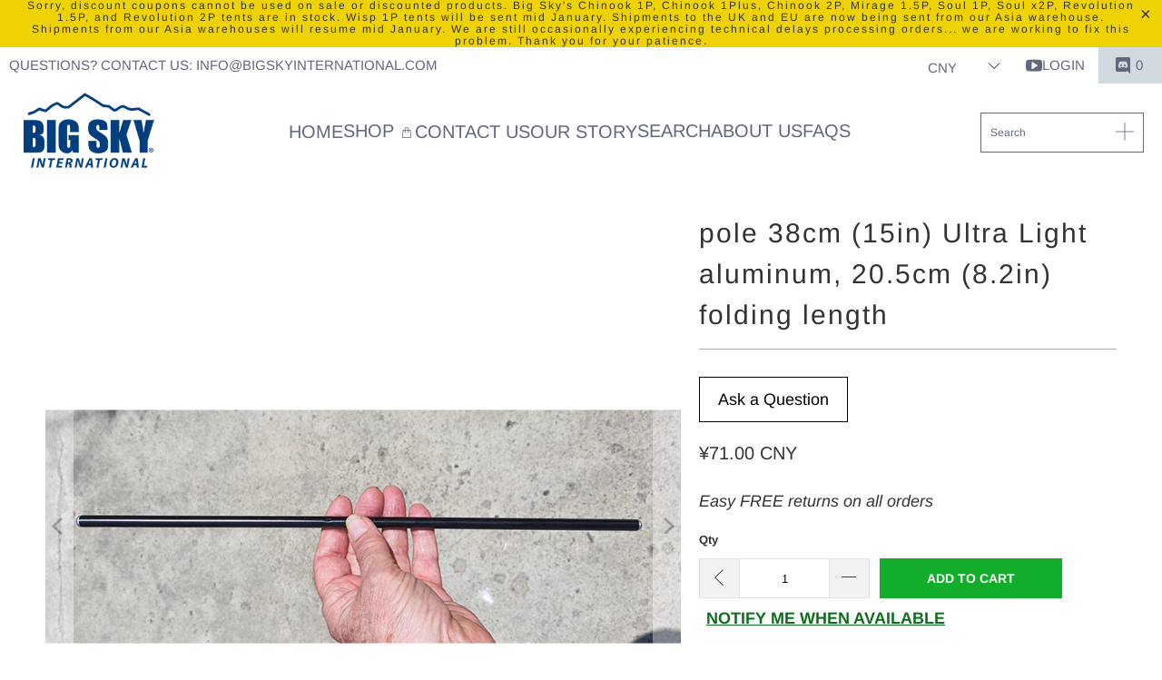

--- FILE ---
content_type: text/html; charset=utf-8
request_url: https://bigskyinternational.com/en-cn/products/wisp-tent-pole-foot-end-38cm
body_size: 80313
content:


 <!DOCTYPE html>
<html class="no-js no-touch" lang="en"> <head> <script async src="//bigskyinternational.com/cdn/shop/t/86/assets/geolizr-lib.js?v=52600507088314058931697021916" type="text/javascript"></script>

<script>
    if(typeof Geolizr === "undefined") {
        var Geolizr = {};
        Geolizr.currencyDynamicCountry = false;
        Geolizr.version = 20200327;
        Geolizr.waitforMoneyFormat = true;
    }

    // save geolizr-lib.js url to the sessionStorage
    sessionStorage.setItem('geolizr_lib_url', "//bigskyinternational.com/cdn/shop/t/86/assets/geolizr-lib.js?v=52600507088314058931697021916");
    if(typeof Geolizr.events === "undefined") Geolizr.events = {};
    if(typeof Geolizr.geolizrEvents === "undefined") Geolizr.geolizrEvents = [];

    Geolizr.config = function(config) {
        Geolizr.currency_widget_enabled = config.currency_widget_enabled === "true" || false;
        Geolizr.shopCurrency = 'USD';
        Geolizr.shopifyFormatMoneySet = false;
        Geolizr.observeElements = [];
    };

    
    
    
    
    Geolizr.moneyFormats = {"USD":{"moneyFormat":"USD{{amount}}","moneyWithCurrencyFormat":"${{amount}} USD","calculationString":""},"EUR":{"moneyFormat":"&euro;{{amount_with_comma_separator}}","moneyWithCurrencyFormat":"&euro;{{amount_with_comma_separator}} EUR","calculationString":false},"GBP":{"moneyFormat":"&pound;{{amount}}","moneyWithCurrencyFormat":"&pound;{{amount}} GBP","calculationString":false},"CAD":{"moneyFormat":"CAD{{amount}}","moneyWithCurrencyFormat":"${{amount}} CAD","calculationString":""},"AUD":{"moneyFormat":"AUD{{amount}}","moneyWithCurrencyFormat":"${{amount}} AUD","calculationString":""},"CZK":{"moneyFormat":"{{amount_with_comma_separator}} K&#269;","moneyWithCurrencyFormat":"{{amount_with_comma_separator}} K&#269;","calculationString":false},"DKK":{"moneyFormat":"DKK{{amount_with_comma_separator}}","moneyWithCurrencyFormat":"kr.{{amount_with_comma_separator}}","calculationString":""},"HKD":{"moneyFormat":"HKD{{amount}}","moneyWithCurrencyFormat":"HK${{amount}}","calculationString":""},"ISK":{"moneyFormat":"{{amount_no_decimals}} kr","moneyWithCurrencyFormat":"{{amount_no_decimals}} kr ISK","calculationString":false},"ILS":{"moneyFormat":"{{amount}} ILS","moneyWithCurrencyFormat":"{{amount}} ILS","calculationString":false},"JPY":{"moneyFormat":"JPY{{amount_no_decimals}}","moneyWithCurrencyFormat":"&#165;{{amount_no_decimals}} JPY","calculationString":""},"MYR":{"moneyFormat":"RM{{amount}} MYR","moneyWithCurrencyFormat":"RM{{amount}} MYR","calculationString":false},"NZD":{"moneyFormat":"NZD{{amount}}","moneyWithCurrencyFormat":"${{amount}} NZD","calculationString":""},"NOK":{"moneyFormat":"NOK{{amount_with_comma_separator}}","moneyWithCurrencyFormat":"kr {{amount_with_comma_separator}} NOK","calculationString":""},"PLN":{"moneyFormat":"{{amount_with_comma_separator}} zl","moneyWithCurrencyFormat":"{{amount_with_comma_separator}} zl PLN","calculationString":false},"RUB":{"moneyFormat":"RUB{{amount_with_comma_separator}}","moneyWithCurrencyFormat":"&#1088;&#1091;&#1073;{{amount_with_comma_separator}} RUB","calculationString":""},"SGD":{"moneyFormat":"${{amount}}","moneyWithCurrencyFormat":"${{amount}} SGD","calculationString":false},"KRW":{"moneyFormat":"&#8361;{{amount_no_decimals}}","moneyWithCurrencyFormat":"&#8361;{{amount_no_decimals}} KRW","calculationString":false},"SEK":{"moneyFormat":"SEK{{amount_no_decimals}}","moneyWithCurrencyFormat":"{{amount_no_decimals}} kr SEK","calculationString":""},"CHF":{"moneyFormat":"SFr. {{amount_with_comma_separator}}","moneyWithCurrencyFormat":"SFr. {{amount_with_comma_separator}} CHF","calculationString":false},"TWD":{"moneyFormat":"TWD{{amount}}","moneyWithCurrencyFormat":"${{amount}} TWD","calculationString":""},"CNY":{"moneyFormat":"{{amount}} Ұ","moneyWithCurrencyFormat":"{{amount}} Ұ CNY","calculationString":false}};
    
    

    Geolizr.shopifyCurrencyList = [];
    Geolizr.shopifyCurrency = {};
    Geolizr.shopifyCurrencyListIndex = {};
    let setShopifyCurrencyToGeolizr = function() {
        let GeolizrEachCurrency = {};
        
        GeolizrEachCurrency = {
            "iso_code": "AED",
            "name": "United Arab Emirates Dirham",
            "symbol": "د.إ",
            "shop_currency": false
        };
        if(GeolizrEachCurrency.shop_currency) {
            Geolizr.shopifyCurrency = GeolizrEachCurrency;
        }
        Geolizr.shopifyCurrencyList.push(GeolizrEachCurrency);
        Geolizr.shopifyCurrencyListIndex[GeolizrEachCurrency.iso_code] = Geolizr.shopifyCurrencyList.indexOf(GeolizrEachCurrency);
        
        GeolizrEachCurrency = {
            "iso_code": "AFN",
            "name": "Afghan Afghani",
            "symbol": "؋",
            "shop_currency": false
        };
        if(GeolizrEachCurrency.shop_currency) {
            Geolizr.shopifyCurrency = GeolizrEachCurrency;
        }
        Geolizr.shopifyCurrencyList.push(GeolizrEachCurrency);
        Geolizr.shopifyCurrencyListIndex[GeolizrEachCurrency.iso_code] = Geolizr.shopifyCurrencyList.indexOf(GeolizrEachCurrency);
        
        GeolizrEachCurrency = {
            "iso_code": "ALL",
            "name": "Albanian Lek",
            "symbol": "L",
            "shop_currency": false
        };
        if(GeolizrEachCurrency.shop_currency) {
            Geolizr.shopifyCurrency = GeolizrEachCurrency;
        }
        Geolizr.shopifyCurrencyList.push(GeolizrEachCurrency);
        Geolizr.shopifyCurrencyListIndex[GeolizrEachCurrency.iso_code] = Geolizr.shopifyCurrencyList.indexOf(GeolizrEachCurrency);
        
        GeolizrEachCurrency = {
            "iso_code": "AMD",
            "name": "Armenian Dram",
            "symbol": "դր.",
            "shop_currency": false
        };
        if(GeolizrEachCurrency.shop_currency) {
            Geolizr.shopifyCurrency = GeolizrEachCurrency;
        }
        Geolizr.shopifyCurrencyList.push(GeolizrEachCurrency);
        Geolizr.shopifyCurrencyListIndex[GeolizrEachCurrency.iso_code] = Geolizr.shopifyCurrencyList.indexOf(GeolizrEachCurrency);
        
        GeolizrEachCurrency = {
            "iso_code": "ANG",
            "name": "Netherlands Antillean Gulden",
            "symbol": "ƒ",
            "shop_currency": false
        };
        if(GeolizrEachCurrency.shop_currency) {
            Geolizr.shopifyCurrency = GeolizrEachCurrency;
        }
        Geolizr.shopifyCurrencyList.push(GeolizrEachCurrency);
        Geolizr.shopifyCurrencyListIndex[GeolizrEachCurrency.iso_code] = Geolizr.shopifyCurrencyList.indexOf(GeolizrEachCurrency);
        
        GeolizrEachCurrency = {
            "iso_code": "AUD",
            "name": "Australian Dollar",
            "symbol": "$",
            "shop_currency": false
        };
        if(GeolizrEachCurrency.shop_currency) {
            Geolizr.shopifyCurrency = GeolizrEachCurrency;
        }
        Geolizr.shopifyCurrencyList.push(GeolizrEachCurrency);
        Geolizr.shopifyCurrencyListIndex[GeolizrEachCurrency.iso_code] = Geolizr.shopifyCurrencyList.indexOf(GeolizrEachCurrency);
        
        GeolizrEachCurrency = {
            "iso_code": "AWG",
            "name": "Aruban Florin",
            "symbol": "ƒ",
            "shop_currency": false
        };
        if(GeolizrEachCurrency.shop_currency) {
            Geolizr.shopifyCurrency = GeolizrEachCurrency;
        }
        Geolizr.shopifyCurrencyList.push(GeolizrEachCurrency);
        Geolizr.shopifyCurrencyListIndex[GeolizrEachCurrency.iso_code] = Geolizr.shopifyCurrencyList.indexOf(GeolizrEachCurrency);
        
        GeolizrEachCurrency = {
            "iso_code": "AZN",
            "name": "Azerbaijani Manat",
            "symbol": "₼",
            "shop_currency": false
        };
        if(GeolizrEachCurrency.shop_currency) {
            Geolizr.shopifyCurrency = GeolizrEachCurrency;
        }
        Geolizr.shopifyCurrencyList.push(GeolizrEachCurrency);
        Geolizr.shopifyCurrencyListIndex[GeolizrEachCurrency.iso_code] = Geolizr.shopifyCurrencyList.indexOf(GeolizrEachCurrency);
        
        GeolizrEachCurrency = {
            "iso_code": "BAM",
            "name": "Bosnia and Herzegovina Convertible Mark",
            "symbol": "КМ",
            "shop_currency": false
        };
        if(GeolizrEachCurrency.shop_currency) {
            Geolizr.shopifyCurrency = GeolizrEachCurrency;
        }
        Geolizr.shopifyCurrencyList.push(GeolizrEachCurrency);
        Geolizr.shopifyCurrencyListIndex[GeolizrEachCurrency.iso_code] = Geolizr.shopifyCurrencyList.indexOf(GeolizrEachCurrency);
        
        GeolizrEachCurrency = {
            "iso_code": "BBD",
            "name": "Barbadian Dollar",
            "symbol": "$",
            "shop_currency": false
        };
        if(GeolizrEachCurrency.shop_currency) {
            Geolizr.shopifyCurrency = GeolizrEachCurrency;
        }
        Geolizr.shopifyCurrencyList.push(GeolizrEachCurrency);
        Geolizr.shopifyCurrencyListIndex[GeolizrEachCurrency.iso_code] = Geolizr.shopifyCurrencyList.indexOf(GeolizrEachCurrency);
        
        GeolizrEachCurrency = {
            "iso_code": "BDT",
            "name": "Bangladeshi Taka",
            "symbol": "৳",
            "shop_currency": false
        };
        if(GeolizrEachCurrency.shop_currency) {
            Geolizr.shopifyCurrency = GeolizrEachCurrency;
        }
        Geolizr.shopifyCurrencyList.push(GeolizrEachCurrency);
        Geolizr.shopifyCurrencyListIndex[GeolizrEachCurrency.iso_code] = Geolizr.shopifyCurrencyList.indexOf(GeolizrEachCurrency);
        
        GeolizrEachCurrency = {
            "iso_code": "BND",
            "name": "Brunei Dollar",
            "symbol": "$",
            "shop_currency": false
        };
        if(GeolizrEachCurrency.shop_currency) {
            Geolizr.shopifyCurrency = GeolizrEachCurrency;
        }
        Geolizr.shopifyCurrencyList.push(GeolizrEachCurrency);
        Geolizr.shopifyCurrencyListIndex[GeolizrEachCurrency.iso_code] = Geolizr.shopifyCurrencyList.indexOf(GeolizrEachCurrency);
        
        GeolizrEachCurrency = {
            "iso_code": "BOB",
            "name": "Bolivian Boliviano",
            "symbol": "Bs.",
            "shop_currency": false
        };
        if(GeolizrEachCurrency.shop_currency) {
            Geolizr.shopifyCurrency = GeolizrEachCurrency;
        }
        Geolizr.shopifyCurrencyList.push(GeolizrEachCurrency);
        Geolizr.shopifyCurrencyListIndex[GeolizrEachCurrency.iso_code] = Geolizr.shopifyCurrencyList.indexOf(GeolizrEachCurrency);
        
        GeolizrEachCurrency = {
            "iso_code": "BSD",
            "name": "Bahamian Dollar",
            "symbol": "$",
            "shop_currency": false
        };
        if(GeolizrEachCurrency.shop_currency) {
            Geolizr.shopifyCurrency = GeolizrEachCurrency;
        }
        Geolizr.shopifyCurrencyList.push(GeolizrEachCurrency);
        Geolizr.shopifyCurrencyListIndex[GeolizrEachCurrency.iso_code] = Geolizr.shopifyCurrencyList.indexOf(GeolizrEachCurrency);
        
        GeolizrEachCurrency = {
            "iso_code": "BZD",
            "name": "Belize Dollar",
            "symbol": "$",
            "shop_currency": false
        };
        if(GeolizrEachCurrency.shop_currency) {
            Geolizr.shopifyCurrency = GeolizrEachCurrency;
        }
        Geolizr.shopifyCurrencyList.push(GeolizrEachCurrency);
        Geolizr.shopifyCurrencyListIndex[GeolizrEachCurrency.iso_code] = Geolizr.shopifyCurrencyList.indexOf(GeolizrEachCurrency);
        
        GeolizrEachCurrency = {
            "iso_code": "CAD",
            "name": "Canadian Dollar",
            "symbol": "$",
            "shop_currency": false
        };
        if(GeolizrEachCurrency.shop_currency) {
            Geolizr.shopifyCurrency = GeolizrEachCurrency;
        }
        Geolizr.shopifyCurrencyList.push(GeolizrEachCurrency);
        Geolizr.shopifyCurrencyListIndex[GeolizrEachCurrency.iso_code] = Geolizr.shopifyCurrencyList.indexOf(GeolizrEachCurrency);
        
        GeolizrEachCurrency = {
            "iso_code": "CHF",
            "name": "Swiss Franc",
            "symbol": "CHF",
            "shop_currency": false
        };
        if(GeolizrEachCurrency.shop_currency) {
            Geolizr.shopifyCurrency = GeolizrEachCurrency;
        }
        Geolizr.shopifyCurrencyList.push(GeolizrEachCurrency);
        Geolizr.shopifyCurrencyListIndex[GeolizrEachCurrency.iso_code] = Geolizr.shopifyCurrencyList.indexOf(GeolizrEachCurrency);
        
        GeolizrEachCurrency = {
            "iso_code": "CNY",
            "name": "Chinese Renminbi Yuan",
            "symbol": "¥",
            "shop_currency": false
        };
        if(GeolizrEachCurrency.shop_currency) {
            Geolizr.shopifyCurrency = GeolizrEachCurrency;
        }
        Geolizr.shopifyCurrencyList.push(GeolizrEachCurrency);
        Geolizr.shopifyCurrencyListIndex[GeolizrEachCurrency.iso_code] = Geolizr.shopifyCurrencyList.indexOf(GeolizrEachCurrency);
        
        GeolizrEachCurrency = {
            "iso_code": "CRC",
            "name": "Costa Rican Colón",
            "symbol": "₡",
            "shop_currency": false
        };
        if(GeolizrEachCurrency.shop_currency) {
            Geolizr.shopifyCurrency = GeolizrEachCurrency;
        }
        Geolizr.shopifyCurrencyList.push(GeolizrEachCurrency);
        Geolizr.shopifyCurrencyListIndex[GeolizrEachCurrency.iso_code] = Geolizr.shopifyCurrencyList.indexOf(GeolizrEachCurrency);
        
        GeolizrEachCurrency = {
            "iso_code": "CZK",
            "name": "Czech Koruna",
            "symbol": "Kč",
            "shop_currency": false
        };
        if(GeolizrEachCurrency.shop_currency) {
            Geolizr.shopifyCurrency = GeolizrEachCurrency;
        }
        Geolizr.shopifyCurrencyList.push(GeolizrEachCurrency);
        Geolizr.shopifyCurrencyListIndex[GeolizrEachCurrency.iso_code] = Geolizr.shopifyCurrencyList.indexOf(GeolizrEachCurrency);
        
        GeolizrEachCurrency = {
            "iso_code": "DKK",
            "name": "Danish Krone",
            "symbol": "kr.",
            "shop_currency": false
        };
        if(GeolizrEachCurrency.shop_currency) {
            Geolizr.shopifyCurrency = GeolizrEachCurrency;
        }
        Geolizr.shopifyCurrencyList.push(GeolizrEachCurrency);
        Geolizr.shopifyCurrencyListIndex[GeolizrEachCurrency.iso_code] = Geolizr.shopifyCurrencyList.indexOf(GeolizrEachCurrency);
        
        GeolizrEachCurrency = {
            "iso_code": "DOP",
            "name": "Dominican Peso",
            "symbol": "$",
            "shop_currency": false
        };
        if(GeolizrEachCurrency.shop_currency) {
            Geolizr.shopifyCurrency = GeolizrEachCurrency;
        }
        Geolizr.shopifyCurrencyList.push(GeolizrEachCurrency);
        Geolizr.shopifyCurrencyListIndex[GeolizrEachCurrency.iso_code] = Geolizr.shopifyCurrencyList.indexOf(GeolizrEachCurrency);
        
        GeolizrEachCurrency = {
            "iso_code": "EUR",
            "name": "Euro",
            "symbol": "€",
            "shop_currency": false
        };
        if(GeolizrEachCurrency.shop_currency) {
            Geolizr.shopifyCurrency = GeolizrEachCurrency;
        }
        Geolizr.shopifyCurrencyList.push(GeolizrEachCurrency);
        Geolizr.shopifyCurrencyListIndex[GeolizrEachCurrency.iso_code] = Geolizr.shopifyCurrencyList.indexOf(GeolizrEachCurrency);
        
        GeolizrEachCurrency = {
            "iso_code": "FJD",
            "name": "Fijian Dollar",
            "symbol": "$",
            "shop_currency": false
        };
        if(GeolizrEachCurrency.shop_currency) {
            Geolizr.shopifyCurrency = GeolizrEachCurrency;
        }
        Geolizr.shopifyCurrencyList.push(GeolizrEachCurrency);
        Geolizr.shopifyCurrencyListIndex[GeolizrEachCurrency.iso_code] = Geolizr.shopifyCurrencyList.indexOf(GeolizrEachCurrency);
        
        GeolizrEachCurrency = {
            "iso_code": "FKP",
            "name": "Falkland Pound",
            "symbol": "£",
            "shop_currency": false
        };
        if(GeolizrEachCurrency.shop_currency) {
            Geolizr.shopifyCurrency = GeolizrEachCurrency;
        }
        Geolizr.shopifyCurrencyList.push(GeolizrEachCurrency);
        Geolizr.shopifyCurrencyListIndex[GeolizrEachCurrency.iso_code] = Geolizr.shopifyCurrencyList.indexOf(GeolizrEachCurrency);
        
        GeolizrEachCurrency = {
            "iso_code": "GBP",
            "name": "British Pound",
            "symbol": "£",
            "shop_currency": false
        };
        if(GeolizrEachCurrency.shop_currency) {
            Geolizr.shopifyCurrency = GeolizrEachCurrency;
        }
        Geolizr.shopifyCurrencyList.push(GeolizrEachCurrency);
        Geolizr.shopifyCurrencyListIndex[GeolizrEachCurrency.iso_code] = Geolizr.shopifyCurrencyList.indexOf(GeolizrEachCurrency);
        
        GeolizrEachCurrency = {
            "iso_code": "GTQ",
            "name": "Guatemalan Quetzal",
            "symbol": "Q",
            "shop_currency": false
        };
        if(GeolizrEachCurrency.shop_currency) {
            Geolizr.shopifyCurrency = GeolizrEachCurrency;
        }
        Geolizr.shopifyCurrencyList.push(GeolizrEachCurrency);
        Geolizr.shopifyCurrencyListIndex[GeolizrEachCurrency.iso_code] = Geolizr.shopifyCurrencyList.indexOf(GeolizrEachCurrency);
        
        GeolizrEachCurrency = {
            "iso_code": "GYD",
            "name": "Guyanese Dollar",
            "symbol": "$",
            "shop_currency": false
        };
        if(GeolizrEachCurrency.shop_currency) {
            Geolizr.shopifyCurrency = GeolizrEachCurrency;
        }
        Geolizr.shopifyCurrencyList.push(GeolizrEachCurrency);
        Geolizr.shopifyCurrencyListIndex[GeolizrEachCurrency.iso_code] = Geolizr.shopifyCurrencyList.indexOf(GeolizrEachCurrency);
        
        GeolizrEachCurrency = {
            "iso_code": "HKD",
            "name": "Hong Kong Dollar",
            "symbol": "$",
            "shop_currency": false
        };
        if(GeolizrEachCurrency.shop_currency) {
            Geolizr.shopifyCurrency = GeolizrEachCurrency;
        }
        Geolizr.shopifyCurrencyList.push(GeolizrEachCurrency);
        Geolizr.shopifyCurrencyListIndex[GeolizrEachCurrency.iso_code] = Geolizr.shopifyCurrencyList.indexOf(GeolizrEachCurrency);
        
        GeolizrEachCurrency = {
            "iso_code": "HNL",
            "name": "Honduran Lempira",
            "symbol": "L",
            "shop_currency": false
        };
        if(GeolizrEachCurrency.shop_currency) {
            Geolizr.shopifyCurrency = GeolizrEachCurrency;
        }
        Geolizr.shopifyCurrencyList.push(GeolizrEachCurrency);
        Geolizr.shopifyCurrencyListIndex[GeolizrEachCurrency.iso_code] = Geolizr.shopifyCurrencyList.indexOf(GeolizrEachCurrency);
        
        GeolizrEachCurrency = {
            "iso_code": "HUF",
            "name": "Hungarian Forint",
            "symbol": "Ft",
            "shop_currency": false
        };
        if(GeolizrEachCurrency.shop_currency) {
            Geolizr.shopifyCurrency = GeolizrEachCurrency;
        }
        Geolizr.shopifyCurrencyList.push(GeolizrEachCurrency);
        Geolizr.shopifyCurrencyListIndex[GeolizrEachCurrency.iso_code] = Geolizr.shopifyCurrencyList.indexOf(GeolizrEachCurrency);
        
        GeolizrEachCurrency = {
            "iso_code": "IDR",
            "name": "Indonesian Rupiah",
            "symbol": "Rp",
            "shop_currency": false
        };
        if(GeolizrEachCurrency.shop_currency) {
            Geolizr.shopifyCurrency = GeolizrEachCurrency;
        }
        Geolizr.shopifyCurrencyList.push(GeolizrEachCurrency);
        Geolizr.shopifyCurrencyListIndex[GeolizrEachCurrency.iso_code] = Geolizr.shopifyCurrencyList.indexOf(GeolizrEachCurrency);
        
        GeolizrEachCurrency = {
            "iso_code": "ILS",
            "name": "Israeli New Shekel",
            "symbol": "₪",
            "shop_currency": false
        };
        if(GeolizrEachCurrency.shop_currency) {
            Geolizr.shopifyCurrency = GeolizrEachCurrency;
        }
        Geolizr.shopifyCurrencyList.push(GeolizrEachCurrency);
        Geolizr.shopifyCurrencyListIndex[GeolizrEachCurrency.iso_code] = Geolizr.shopifyCurrencyList.indexOf(GeolizrEachCurrency);
        
        GeolizrEachCurrency = {
            "iso_code": "INR",
            "name": "Indian Rupee",
            "symbol": "₹",
            "shop_currency": false
        };
        if(GeolizrEachCurrency.shop_currency) {
            Geolizr.shopifyCurrency = GeolizrEachCurrency;
        }
        Geolizr.shopifyCurrencyList.push(GeolizrEachCurrency);
        Geolizr.shopifyCurrencyListIndex[GeolizrEachCurrency.iso_code] = Geolizr.shopifyCurrencyList.indexOf(GeolizrEachCurrency);
        
        GeolizrEachCurrency = {
            "iso_code": "ISK",
            "name": "Icelandic Króna",
            "symbol": "kr",
            "shop_currency": false
        };
        if(GeolizrEachCurrency.shop_currency) {
            Geolizr.shopifyCurrency = GeolizrEachCurrency;
        }
        Geolizr.shopifyCurrencyList.push(GeolizrEachCurrency);
        Geolizr.shopifyCurrencyListIndex[GeolizrEachCurrency.iso_code] = Geolizr.shopifyCurrencyList.indexOf(GeolizrEachCurrency);
        
        GeolizrEachCurrency = {
            "iso_code": "JMD",
            "name": "Jamaican Dollar",
            "symbol": "$",
            "shop_currency": false
        };
        if(GeolizrEachCurrency.shop_currency) {
            Geolizr.shopifyCurrency = GeolizrEachCurrency;
        }
        Geolizr.shopifyCurrencyList.push(GeolizrEachCurrency);
        Geolizr.shopifyCurrencyListIndex[GeolizrEachCurrency.iso_code] = Geolizr.shopifyCurrencyList.indexOf(GeolizrEachCurrency);
        
        GeolizrEachCurrency = {
            "iso_code": "JPY",
            "name": "Japanese Yen",
            "symbol": "¥",
            "shop_currency": false
        };
        if(GeolizrEachCurrency.shop_currency) {
            Geolizr.shopifyCurrency = GeolizrEachCurrency;
        }
        Geolizr.shopifyCurrencyList.push(GeolizrEachCurrency);
        Geolizr.shopifyCurrencyListIndex[GeolizrEachCurrency.iso_code] = Geolizr.shopifyCurrencyList.indexOf(GeolizrEachCurrency);
        
        GeolizrEachCurrency = {
            "iso_code": "KGS",
            "name": "Kyrgyzstani Som",
            "symbol": "som",
            "shop_currency": false
        };
        if(GeolizrEachCurrency.shop_currency) {
            Geolizr.shopifyCurrency = GeolizrEachCurrency;
        }
        Geolizr.shopifyCurrencyList.push(GeolizrEachCurrency);
        Geolizr.shopifyCurrencyListIndex[GeolizrEachCurrency.iso_code] = Geolizr.shopifyCurrencyList.indexOf(GeolizrEachCurrency);
        
        GeolizrEachCurrency = {
            "iso_code": "KHR",
            "name": "Cambodian Riel",
            "symbol": "៛",
            "shop_currency": false
        };
        if(GeolizrEachCurrency.shop_currency) {
            Geolizr.shopifyCurrency = GeolizrEachCurrency;
        }
        Geolizr.shopifyCurrencyList.push(GeolizrEachCurrency);
        Geolizr.shopifyCurrencyListIndex[GeolizrEachCurrency.iso_code] = Geolizr.shopifyCurrencyList.indexOf(GeolizrEachCurrency);
        
        GeolizrEachCurrency = {
            "iso_code": "KRW",
            "name": "South Korean Won",
            "symbol": "₩",
            "shop_currency": false
        };
        if(GeolizrEachCurrency.shop_currency) {
            Geolizr.shopifyCurrency = GeolizrEachCurrency;
        }
        Geolizr.shopifyCurrencyList.push(GeolizrEachCurrency);
        Geolizr.shopifyCurrencyListIndex[GeolizrEachCurrency.iso_code] = Geolizr.shopifyCurrencyList.indexOf(GeolizrEachCurrency);
        
        GeolizrEachCurrency = {
            "iso_code": "KYD",
            "name": "Cayman Islands Dollar",
            "symbol": "$",
            "shop_currency": false
        };
        if(GeolizrEachCurrency.shop_currency) {
            Geolizr.shopifyCurrency = GeolizrEachCurrency;
        }
        Geolizr.shopifyCurrencyList.push(GeolizrEachCurrency);
        Geolizr.shopifyCurrencyListIndex[GeolizrEachCurrency.iso_code] = Geolizr.shopifyCurrencyList.indexOf(GeolizrEachCurrency);
        
        GeolizrEachCurrency = {
            "iso_code": "KZT",
            "name": "Kazakhstani Tenge",
            "symbol": "₸",
            "shop_currency": false
        };
        if(GeolizrEachCurrency.shop_currency) {
            Geolizr.shopifyCurrency = GeolizrEachCurrency;
        }
        Geolizr.shopifyCurrencyList.push(GeolizrEachCurrency);
        Geolizr.shopifyCurrencyListIndex[GeolizrEachCurrency.iso_code] = Geolizr.shopifyCurrencyList.indexOf(GeolizrEachCurrency);
        
        GeolizrEachCurrency = {
            "iso_code": "LAK",
            "name": "Lao Kip",
            "symbol": "₭",
            "shop_currency": false
        };
        if(GeolizrEachCurrency.shop_currency) {
            Geolizr.shopifyCurrency = GeolizrEachCurrency;
        }
        Geolizr.shopifyCurrencyList.push(GeolizrEachCurrency);
        Geolizr.shopifyCurrencyListIndex[GeolizrEachCurrency.iso_code] = Geolizr.shopifyCurrencyList.indexOf(GeolizrEachCurrency);
        
        GeolizrEachCurrency = {
            "iso_code": "LBP",
            "name": "Lebanese Pound",
            "symbol": "ل.ل",
            "shop_currency": false
        };
        if(GeolizrEachCurrency.shop_currency) {
            Geolizr.shopifyCurrency = GeolizrEachCurrency;
        }
        Geolizr.shopifyCurrencyList.push(GeolizrEachCurrency);
        Geolizr.shopifyCurrencyListIndex[GeolizrEachCurrency.iso_code] = Geolizr.shopifyCurrencyList.indexOf(GeolizrEachCurrency);
        
        GeolizrEachCurrency = {
            "iso_code": "LKR",
            "name": "Sri Lankan Rupee",
            "symbol": "₨",
            "shop_currency": false
        };
        if(GeolizrEachCurrency.shop_currency) {
            Geolizr.shopifyCurrency = GeolizrEachCurrency;
        }
        Geolizr.shopifyCurrencyList.push(GeolizrEachCurrency);
        Geolizr.shopifyCurrencyListIndex[GeolizrEachCurrency.iso_code] = Geolizr.shopifyCurrencyList.indexOf(GeolizrEachCurrency);
        
        GeolizrEachCurrency = {
            "iso_code": "MDL",
            "name": "Moldovan Leu",
            "symbol": "L",
            "shop_currency": false
        };
        if(GeolizrEachCurrency.shop_currency) {
            Geolizr.shopifyCurrency = GeolizrEachCurrency;
        }
        Geolizr.shopifyCurrencyList.push(GeolizrEachCurrency);
        Geolizr.shopifyCurrencyListIndex[GeolizrEachCurrency.iso_code] = Geolizr.shopifyCurrencyList.indexOf(GeolizrEachCurrency);
        
        GeolizrEachCurrency = {
            "iso_code": "MKD",
            "name": "Macedonian Denar",
            "symbol": "ден",
            "shop_currency": false
        };
        if(GeolizrEachCurrency.shop_currency) {
            Geolizr.shopifyCurrency = GeolizrEachCurrency;
        }
        Geolizr.shopifyCurrencyList.push(GeolizrEachCurrency);
        Geolizr.shopifyCurrencyListIndex[GeolizrEachCurrency.iso_code] = Geolizr.shopifyCurrencyList.indexOf(GeolizrEachCurrency);
        
        GeolizrEachCurrency = {
            "iso_code": "MMK",
            "name": "Myanmar Kyat",
            "symbol": "K",
            "shop_currency": false
        };
        if(GeolizrEachCurrency.shop_currency) {
            Geolizr.shopifyCurrency = GeolizrEachCurrency;
        }
        Geolizr.shopifyCurrencyList.push(GeolizrEachCurrency);
        Geolizr.shopifyCurrencyListIndex[GeolizrEachCurrency.iso_code] = Geolizr.shopifyCurrencyList.indexOf(GeolizrEachCurrency);
        
        GeolizrEachCurrency = {
            "iso_code": "MNT",
            "name": "Mongolian Tögrög",
            "symbol": "₮",
            "shop_currency": false
        };
        if(GeolizrEachCurrency.shop_currency) {
            Geolizr.shopifyCurrency = GeolizrEachCurrency;
        }
        Geolizr.shopifyCurrencyList.push(GeolizrEachCurrency);
        Geolizr.shopifyCurrencyListIndex[GeolizrEachCurrency.iso_code] = Geolizr.shopifyCurrencyList.indexOf(GeolizrEachCurrency);
        
        GeolizrEachCurrency = {
            "iso_code": "MOP",
            "name": "Macanese Pataca",
            "symbol": "P",
            "shop_currency": false
        };
        if(GeolizrEachCurrency.shop_currency) {
            Geolizr.shopifyCurrency = GeolizrEachCurrency;
        }
        Geolizr.shopifyCurrencyList.push(GeolizrEachCurrency);
        Geolizr.shopifyCurrencyListIndex[GeolizrEachCurrency.iso_code] = Geolizr.shopifyCurrencyList.indexOf(GeolizrEachCurrency);
        
        GeolizrEachCurrency = {
            "iso_code": "MVR",
            "name": "Maldivian Rufiyaa",
            "symbol": "MVR",
            "shop_currency": false
        };
        if(GeolizrEachCurrency.shop_currency) {
            Geolizr.shopifyCurrency = GeolizrEachCurrency;
        }
        Geolizr.shopifyCurrencyList.push(GeolizrEachCurrency);
        Geolizr.shopifyCurrencyListIndex[GeolizrEachCurrency.iso_code] = Geolizr.shopifyCurrencyList.indexOf(GeolizrEachCurrency);
        
        GeolizrEachCurrency = {
            "iso_code": "MYR",
            "name": "Malaysian Ringgit",
            "symbol": "RM",
            "shop_currency": false
        };
        if(GeolizrEachCurrency.shop_currency) {
            Geolizr.shopifyCurrency = GeolizrEachCurrency;
        }
        Geolizr.shopifyCurrencyList.push(GeolizrEachCurrency);
        Geolizr.shopifyCurrencyListIndex[GeolizrEachCurrency.iso_code] = Geolizr.shopifyCurrencyList.indexOf(GeolizrEachCurrency);
        
        GeolizrEachCurrency = {
            "iso_code": "NIO",
            "name": "Nicaraguan Córdoba",
            "symbol": "C$",
            "shop_currency": false
        };
        if(GeolizrEachCurrency.shop_currency) {
            Geolizr.shopifyCurrency = GeolizrEachCurrency;
        }
        Geolizr.shopifyCurrencyList.push(GeolizrEachCurrency);
        Geolizr.shopifyCurrencyListIndex[GeolizrEachCurrency.iso_code] = Geolizr.shopifyCurrencyList.indexOf(GeolizrEachCurrency);
        
        GeolizrEachCurrency = {
            "iso_code": "NOK",
            "name": "Norwegian Krone",
            "symbol": "kr",
            "shop_currency": false
        };
        if(GeolizrEachCurrency.shop_currency) {
            Geolizr.shopifyCurrency = GeolizrEachCurrency;
        }
        Geolizr.shopifyCurrencyList.push(GeolizrEachCurrency);
        Geolizr.shopifyCurrencyListIndex[GeolizrEachCurrency.iso_code] = Geolizr.shopifyCurrencyList.indexOf(GeolizrEachCurrency);
        
        GeolizrEachCurrency = {
            "iso_code": "NPR",
            "name": "Nepalese Rupee",
            "symbol": "Rs.",
            "shop_currency": false
        };
        if(GeolizrEachCurrency.shop_currency) {
            Geolizr.shopifyCurrency = GeolizrEachCurrency;
        }
        Geolizr.shopifyCurrencyList.push(GeolizrEachCurrency);
        Geolizr.shopifyCurrencyListIndex[GeolizrEachCurrency.iso_code] = Geolizr.shopifyCurrencyList.indexOf(GeolizrEachCurrency);
        
        GeolizrEachCurrency = {
            "iso_code": "NZD",
            "name": "New Zealand Dollar",
            "symbol": "$",
            "shop_currency": false
        };
        if(GeolizrEachCurrency.shop_currency) {
            Geolizr.shopifyCurrency = GeolizrEachCurrency;
        }
        Geolizr.shopifyCurrencyList.push(GeolizrEachCurrency);
        Geolizr.shopifyCurrencyListIndex[GeolizrEachCurrency.iso_code] = Geolizr.shopifyCurrencyList.indexOf(GeolizrEachCurrency);
        
        GeolizrEachCurrency = {
            "iso_code": "PEN",
            "name": "Peruvian Sol",
            "symbol": "S/",
            "shop_currency": false
        };
        if(GeolizrEachCurrency.shop_currency) {
            Geolizr.shopifyCurrency = GeolizrEachCurrency;
        }
        Geolizr.shopifyCurrencyList.push(GeolizrEachCurrency);
        Geolizr.shopifyCurrencyListIndex[GeolizrEachCurrency.iso_code] = Geolizr.shopifyCurrencyList.indexOf(GeolizrEachCurrency);
        
        GeolizrEachCurrency = {
            "iso_code": "PGK",
            "name": "Papua New Guinean Kina",
            "symbol": "K",
            "shop_currency": false
        };
        if(GeolizrEachCurrency.shop_currency) {
            Geolizr.shopifyCurrency = GeolizrEachCurrency;
        }
        Geolizr.shopifyCurrencyList.push(GeolizrEachCurrency);
        Geolizr.shopifyCurrencyListIndex[GeolizrEachCurrency.iso_code] = Geolizr.shopifyCurrencyList.indexOf(GeolizrEachCurrency);
        
        GeolizrEachCurrency = {
            "iso_code": "PHP",
            "name": "Philippine Peso",
            "symbol": "₱",
            "shop_currency": false
        };
        if(GeolizrEachCurrency.shop_currency) {
            Geolizr.shopifyCurrency = GeolizrEachCurrency;
        }
        Geolizr.shopifyCurrencyList.push(GeolizrEachCurrency);
        Geolizr.shopifyCurrencyListIndex[GeolizrEachCurrency.iso_code] = Geolizr.shopifyCurrencyList.indexOf(GeolizrEachCurrency);
        
        GeolizrEachCurrency = {
            "iso_code": "PKR",
            "name": "Pakistani Rupee",
            "symbol": "₨",
            "shop_currency": false
        };
        if(GeolizrEachCurrency.shop_currency) {
            Geolizr.shopifyCurrency = GeolizrEachCurrency;
        }
        Geolizr.shopifyCurrencyList.push(GeolizrEachCurrency);
        Geolizr.shopifyCurrencyListIndex[GeolizrEachCurrency.iso_code] = Geolizr.shopifyCurrencyList.indexOf(GeolizrEachCurrency);
        
        GeolizrEachCurrency = {
            "iso_code": "PLN",
            "name": "Polish Złoty",
            "symbol": "zł",
            "shop_currency": false
        };
        if(GeolizrEachCurrency.shop_currency) {
            Geolizr.shopifyCurrency = GeolizrEachCurrency;
        }
        Geolizr.shopifyCurrencyList.push(GeolizrEachCurrency);
        Geolizr.shopifyCurrencyListIndex[GeolizrEachCurrency.iso_code] = Geolizr.shopifyCurrencyList.indexOf(GeolizrEachCurrency);
        
        GeolizrEachCurrency = {
            "iso_code": "PYG",
            "name": "Paraguayan Guaraní",
            "symbol": "₲",
            "shop_currency": false
        };
        if(GeolizrEachCurrency.shop_currency) {
            Geolizr.shopifyCurrency = GeolizrEachCurrency;
        }
        Geolizr.shopifyCurrencyList.push(GeolizrEachCurrency);
        Geolizr.shopifyCurrencyListIndex[GeolizrEachCurrency.iso_code] = Geolizr.shopifyCurrencyList.indexOf(GeolizrEachCurrency);
        
        GeolizrEachCurrency = {
            "iso_code": "QAR",
            "name": "Qatari Riyal",
            "symbol": "ر.ق",
            "shop_currency": false
        };
        if(GeolizrEachCurrency.shop_currency) {
            Geolizr.shopifyCurrency = GeolizrEachCurrency;
        }
        Geolizr.shopifyCurrencyList.push(GeolizrEachCurrency);
        Geolizr.shopifyCurrencyListIndex[GeolizrEachCurrency.iso_code] = Geolizr.shopifyCurrencyList.indexOf(GeolizrEachCurrency);
        
        GeolizrEachCurrency = {
            "iso_code": "RON",
            "name": "Romanian Leu",
            "symbol": "Lei",
            "shop_currency": false
        };
        if(GeolizrEachCurrency.shop_currency) {
            Geolizr.shopifyCurrency = GeolizrEachCurrency;
        }
        Geolizr.shopifyCurrencyList.push(GeolizrEachCurrency);
        Geolizr.shopifyCurrencyListIndex[GeolizrEachCurrency.iso_code] = Geolizr.shopifyCurrencyList.indexOf(GeolizrEachCurrency);
        
        GeolizrEachCurrency = {
            "iso_code": "RSD",
            "name": "Serbian Dinar",
            "symbol": "РСД",
            "shop_currency": false
        };
        if(GeolizrEachCurrency.shop_currency) {
            Geolizr.shopifyCurrency = GeolizrEachCurrency;
        }
        Geolizr.shopifyCurrencyList.push(GeolizrEachCurrency);
        Geolizr.shopifyCurrencyListIndex[GeolizrEachCurrency.iso_code] = Geolizr.shopifyCurrencyList.indexOf(GeolizrEachCurrency);
        
        GeolizrEachCurrency = {
            "iso_code": "SAR",
            "name": "Saudi Riyal",
            "symbol": "ر.س",
            "shop_currency": false
        };
        if(GeolizrEachCurrency.shop_currency) {
            Geolizr.shopifyCurrency = GeolizrEachCurrency;
        }
        Geolizr.shopifyCurrencyList.push(GeolizrEachCurrency);
        Geolizr.shopifyCurrencyListIndex[GeolizrEachCurrency.iso_code] = Geolizr.shopifyCurrencyList.indexOf(GeolizrEachCurrency);
        
        GeolizrEachCurrency = {
            "iso_code": "SBD",
            "name": "Solomon Islands Dollar",
            "symbol": "$",
            "shop_currency": false
        };
        if(GeolizrEachCurrency.shop_currency) {
            Geolizr.shopifyCurrency = GeolizrEachCurrency;
        }
        Geolizr.shopifyCurrencyList.push(GeolizrEachCurrency);
        Geolizr.shopifyCurrencyListIndex[GeolizrEachCurrency.iso_code] = Geolizr.shopifyCurrencyList.indexOf(GeolizrEachCurrency);
        
        GeolizrEachCurrency = {
            "iso_code": "SEK",
            "name": "Swedish Krona",
            "symbol": "kr",
            "shop_currency": false
        };
        if(GeolizrEachCurrency.shop_currency) {
            Geolizr.shopifyCurrency = GeolizrEachCurrency;
        }
        Geolizr.shopifyCurrencyList.push(GeolizrEachCurrency);
        Geolizr.shopifyCurrencyListIndex[GeolizrEachCurrency.iso_code] = Geolizr.shopifyCurrencyList.indexOf(GeolizrEachCurrency);
        
        GeolizrEachCurrency = {
            "iso_code": "SGD",
            "name": "Singapore Dollar",
            "symbol": "$",
            "shop_currency": false
        };
        if(GeolizrEachCurrency.shop_currency) {
            Geolizr.shopifyCurrency = GeolizrEachCurrency;
        }
        Geolizr.shopifyCurrencyList.push(GeolizrEachCurrency);
        Geolizr.shopifyCurrencyListIndex[GeolizrEachCurrency.iso_code] = Geolizr.shopifyCurrencyList.indexOf(GeolizrEachCurrency);
        
        GeolizrEachCurrency = {
            "iso_code": "THB",
            "name": "Thai Baht",
            "symbol": "฿",
            "shop_currency": false
        };
        if(GeolizrEachCurrency.shop_currency) {
            Geolizr.shopifyCurrency = GeolizrEachCurrency;
        }
        Geolizr.shopifyCurrencyList.push(GeolizrEachCurrency);
        Geolizr.shopifyCurrencyListIndex[GeolizrEachCurrency.iso_code] = Geolizr.shopifyCurrencyList.indexOf(GeolizrEachCurrency);
        
        GeolizrEachCurrency = {
            "iso_code": "TJS",
            "name": "Tajikistani Somoni",
            "symbol": "ЅМ",
            "shop_currency": false
        };
        if(GeolizrEachCurrency.shop_currency) {
            Geolizr.shopifyCurrency = GeolizrEachCurrency;
        }
        Geolizr.shopifyCurrencyList.push(GeolizrEachCurrency);
        Geolizr.shopifyCurrencyListIndex[GeolizrEachCurrency.iso_code] = Geolizr.shopifyCurrencyList.indexOf(GeolizrEachCurrency);
        
        GeolizrEachCurrency = {
            "iso_code": "TOP",
            "name": "Tongan Paʻanga",
            "symbol": "T$",
            "shop_currency": false
        };
        if(GeolizrEachCurrency.shop_currency) {
            Geolizr.shopifyCurrency = GeolizrEachCurrency;
        }
        Geolizr.shopifyCurrencyList.push(GeolizrEachCurrency);
        Geolizr.shopifyCurrencyListIndex[GeolizrEachCurrency.iso_code] = Geolizr.shopifyCurrencyList.indexOf(GeolizrEachCurrency);
        
        GeolizrEachCurrency = {
            "iso_code": "TTD",
            "name": "Trinidad and Tobago Dollar",
            "symbol": "$",
            "shop_currency": false
        };
        if(GeolizrEachCurrency.shop_currency) {
            Geolizr.shopifyCurrency = GeolizrEachCurrency;
        }
        Geolizr.shopifyCurrencyList.push(GeolizrEachCurrency);
        Geolizr.shopifyCurrencyListIndex[GeolizrEachCurrency.iso_code] = Geolizr.shopifyCurrencyList.indexOf(GeolizrEachCurrency);
        
        GeolizrEachCurrency = {
            "iso_code": "TWD",
            "name": "New Taiwan Dollar",
            "symbol": "$",
            "shop_currency": false
        };
        if(GeolizrEachCurrency.shop_currency) {
            Geolizr.shopifyCurrency = GeolizrEachCurrency;
        }
        Geolizr.shopifyCurrencyList.push(GeolizrEachCurrency);
        Geolizr.shopifyCurrencyListIndex[GeolizrEachCurrency.iso_code] = Geolizr.shopifyCurrencyList.indexOf(GeolizrEachCurrency);
        
        GeolizrEachCurrency = {
            "iso_code": "UAH",
            "name": "Ukrainian Hryvnia",
            "symbol": "₴",
            "shop_currency": false
        };
        if(GeolizrEachCurrency.shop_currency) {
            Geolizr.shopifyCurrency = GeolizrEachCurrency;
        }
        Geolizr.shopifyCurrencyList.push(GeolizrEachCurrency);
        Geolizr.shopifyCurrencyListIndex[GeolizrEachCurrency.iso_code] = Geolizr.shopifyCurrencyList.indexOf(GeolizrEachCurrency);
        
        GeolizrEachCurrency = {
            "iso_code": "USD",
            "name": "United States Dollar",
            "symbol": "$",
            "shop_currency": true
        };
        if(GeolizrEachCurrency.shop_currency) {
            Geolizr.shopifyCurrency = GeolizrEachCurrency;
        }
        Geolizr.shopifyCurrencyList.push(GeolizrEachCurrency);
        Geolizr.shopifyCurrencyListIndex[GeolizrEachCurrency.iso_code] = Geolizr.shopifyCurrencyList.indexOf(GeolizrEachCurrency);
        
        GeolizrEachCurrency = {
            "iso_code": "UYU",
            "name": "Uruguayan Peso",
            "symbol": "$U",
            "shop_currency": false
        };
        if(GeolizrEachCurrency.shop_currency) {
            Geolizr.shopifyCurrency = GeolizrEachCurrency;
        }
        Geolizr.shopifyCurrencyList.push(GeolizrEachCurrency);
        Geolizr.shopifyCurrencyListIndex[GeolizrEachCurrency.iso_code] = Geolizr.shopifyCurrencyList.indexOf(GeolizrEachCurrency);
        
        GeolizrEachCurrency = {
            "iso_code": "UZS",
            "name": "Uzbekistan Som",
            "symbol": "so'm",
            "shop_currency": false
        };
        if(GeolizrEachCurrency.shop_currency) {
            Geolizr.shopifyCurrency = GeolizrEachCurrency;
        }
        Geolizr.shopifyCurrencyList.push(GeolizrEachCurrency);
        Geolizr.shopifyCurrencyListIndex[GeolizrEachCurrency.iso_code] = Geolizr.shopifyCurrencyList.indexOf(GeolizrEachCurrency);
        
        GeolizrEachCurrency = {
            "iso_code": "VND",
            "name": "Vietnamese Đồng",
            "symbol": "₫",
            "shop_currency": false
        };
        if(GeolizrEachCurrency.shop_currency) {
            Geolizr.shopifyCurrency = GeolizrEachCurrency;
        }
        Geolizr.shopifyCurrencyList.push(GeolizrEachCurrency);
        Geolizr.shopifyCurrencyListIndex[GeolizrEachCurrency.iso_code] = Geolizr.shopifyCurrencyList.indexOf(GeolizrEachCurrency);
        
        GeolizrEachCurrency = {
            "iso_code": "VUV",
            "name": "Vanuatu Vatu",
            "symbol": "Vt",
            "shop_currency": false
        };
        if(GeolizrEachCurrency.shop_currency) {
            Geolizr.shopifyCurrency = GeolizrEachCurrency;
        }
        Geolizr.shopifyCurrencyList.push(GeolizrEachCurrency);
        Geolizr.shopifyCurrencyListIndex[GeolizrEachCurrency.iso_code] = Geolizr.shopifyCurrencyList.indexOf(GeolizrEachCurrency);
        
        GeolizrEachCurrency = {
            "iso_code": "WST",
            "name": "Samoan Tala",
            "symbol": "T",
            "shop_currency": false
        };
        if(GeolizrEachCurrency.shop_currency) {
            Geolizr.shopifyCurrency = GeolizrEachCurrency;
        }
        Geolizr.shopifyCurrencyList.push(GeolizrEachCurrency);
        Geolizr.shopifyCurrencyListIndex[GeolizrEachCurrency.iso_code] = Geolizr.shopifyCurrencyList.indexOf(GeolizrEachCurrency);
        
        GeolizrEachCurrency = {
            "iso_code": "XCD",
            "name": "East Caribbean Dollar",
            "symbol": "$",
            "shop_currency": false
        };
        if(GeolizrEachCurrency.shop_currency) {
            Geolizr.shopifyCurrency = GeolizrEachCurrency;
        }
        Geolizr.shopifyCurrencyList.push(GeolizrEachCurrency);
        Geolizr.shopifyCurrencyListIndex[GeolizrEachCurrency.iso_code] = Geolizr.shopifyCurrencyList.indexOf(GeolizrEachCurrency);
        
        GeolizrEachCurrency = {
            "iso_code": "XPF",
            "name": "Cfp Franc",
            "symbol": "Fr",
            "shop_currency": false
        };
        if(GeolizrEachCurrency.shop_currency) {
            Geolizr.shopifyCurrency = GeolizrEachCurrency;
        }
        Geolizr.shopifyCurrencyList.push(GeolizrEachCurrency);
        Geolizr.shopifyCurrencyListIndex[GeolizrEachCurrency.iso_code] = Geolizr.shopifyCurrencyList.indexOf(GeolizrEachCurrency);
        
        GeolizrEachCurrency = {
            "iso_code": "YER",
            "name": "Yemeni Rial",
            "symbol": "﷼",
            "shop_currency": false
        };
        if(GeolizrEachCurrency.shop_currency) {
            Geolizr.shopifyCurrency = GeolizrEachCurrency;
        }
        Geolizr.shopifyCurrencyList.push(GeolizrEachCurrency);
        Geolizr.shopifyCurrencyListIndex[GeolizrEachCurrency.iso_code] = Geolizr.shopifyCurrencyList.indexOf(GeolizrEachCurrency);
        
    }

    setShopifyCurrencyToGeolizr();
    /* Geolizr Provider Setter */
    Geolizr.presetService = false;
    Geolizr.activateIpInfo = function(accessKey) { Geolizr.presetService = { name: 'ipInfo', accessKey: accessKey }; };
    Geolizr.activateLovelyAppProvider = function() { Geolizr.presetService = { name: 'lovelyAppProvider' }; };
    Geolizr.activateIpApiCo = function(accessKey) { Geolizr.presetService = { name: 'ipApiCo', accessKey: accessKey }; };
    Geolizr.activateDbIpProvider = function(accessKey) { Geolizr.presetService = { name: 'dbIpProvider', accessKey: accessKey }; };
    Geolizr.activateIpStackProvider = function(accessKey) { Geolizr.presetService = { name: 'ipStackProvider', accessKey: accessKey }; };
    Geolizr.activateGeolizrIPApiProvider = function(accessKey) { Geolizr.presetService = { name: 'geolizrIpApiProvider', accessKey: accessKey }; };

    

    /* Service Aliase */
    Geolizr.activateFreegeoip = Geolizr.activateIpStackProvider;
    Geolizr.requestLocaleRootUrl = "\/en-cn";
    Geolizr.addSystemEventListener = function(name, callback) {
        if (typeof Geolizr.realInit !== 'undefined') {
            Geolizr.realInit(function($) {
                callback({jquery: $});
            })
        } else {
            Geolizr.geolizrEvents.push(new CustomEvent(name));
            document.addEventListener(name, callback);
        }
    };

    Geolizr.addEventListener = function(name, callback, priority) {
        if(typeof priority == "undefined") priority = 100;
        if(typeof Geolizr.realAddEventListener === "undefined") {
            if (!Geolizr.events[name]) Geolizr.events[name] = [];
            Geolizr.events[name].push({callback: callback, priority: priority});
        } else {
            Geolizr.realAddEventListener(name, callback, priority);
        }
    };

    Geolizr.getGeoData = function(callback) {
        if(typeof Geolizr.realGetGeoData === "undefined") {
            Geolizr.addEventListener('geolizr.init', function() {
                Geolizr.getGeoData(callback);
            }, 200)
        } else {
            Geolizr.realGetGeoData(callback);
        }
    };

    Geolizr.init = function(callback, priority) {
        if(typeof Geolizr.realInit === "undefined")
            Geolizr.addEventListener("geolizr.init", callback, priority);
        else
            Geolizr.realInit(callback, priority);
    };


    Geolizr.notification_widget_enabled = false;
    Geolizr.popup_widget_enabled = false;
    Geolizr.api_widget_enabled = false;
    Geolizr.currency_widget_enabled = true;
    Geolizr.redirect_widget_enabled = false;

    Geolizr.enables = {
        'notification_widget_enabled': Geolizr.notification_widget_enabled,
        'popup_widget_enabled': Geolizr.popup_widget_enabled,
        'api_widget_enabled': Geolizr.api_widget_enabled,
        'currency_widget_enabled': Geolizr.currency_widget_enabled,
        'redirect_widget_enabled': Geolizr.redirect_widget_enabled
    };

    if(Geolizr.popup_widget_enabled || Geolizr.notification_widget_enabled || Geolizr.currency_widget_enabled) {
        
        Geolizr.geolizrCssFile = "//bigskyinternational.com/cdn/shop/t/86/assets/geolizr-lib.css?v=59017386019965299001697021916";
        
    }

</script>
<style>
    .geolizr-currency-switch-wrapper { visibility: hidden; }
    #geolizr-notification{position:fixed!important;top:0!important;left:0!important;margin:0!important;padding:0!important;width:100%!important;height:auto!important;min-height:0!important;max-height:none!important;z-index:10000000!important}
    #geolizr-notification>#geolizr-notification-message-wrapper{text-align:center!important;width:100%!important;padding:10px;-webkit-box-shadow:10px 10px 5px 0 rgba(143,143,143,.35);-moz-box-shadow:10px 10px 5px 0 rgba(143,143,143,.35);box-shadow:10px 10px 5px 0 rgba(143,143,143,.35)}
    #geolizr-dismiss-notification{box-sizing:content-box;padding:5px!important;margin:0!important;position:absolute!important;right:8px!important;text-decoration:none!important;font-family:Arial,serif ! important;top:8px!important;height:15px!important;border-radius:15px;width:15px!important;line-height:16px;font-size:20px;font-weight:700;cursor:pointer;display:inline-block}
    .geolizr-popup-background{position:fixed;top:0;left:0;right:0;bottom:0;height:100%;width:100%;z-index:10000005!important}
    .geolizr-popup{position:fixed!important;width:560px!important;height:400px!important;z-index:10000010!important;border:1px solid grey}
    .geolizr-popup.gp-center{top:50%!important;left:50%!important;margin-top:-200px!important;margin-left:-280px!important}
    .geolizr-popup.gp-mobile{width:84%!important;height:84%!important;top:0!important;left:0!important;margin:8%}
    #geolizr-popup-content-iframe{width:100%!important;height:100%!important;border:0}
    .slideInDown { -webkit-animation-name: slideInDown; animation-name: slideInDown; -webkit-animation-duration: 1s; animation-duration: 1s; -webkit-animation-fill-mode: both; animation-fill-mode: both; }
    @-webkit-keyframes slideInDown { 0% { -webkit-transform: translateY(-100%); transform: translateY(-100%); visibility: visible;} 100% {-webkit-transform: translateY(0); transform: translateY(0); } }
    @keyframes slideInDown { 0% {-webkit-transform: translateY(-100%); transform: translateY(-100%);visibility: visible; } 100% { -webkit-transform: translateY(0); transform: translateY(0); } }
    .geolizr-currency-switch-wrapper.geolizr-absolute-auto{z-index:10000000;position:fixed}
    .geolizr-currency-switch-wrapper{z-index:10000000!important;height:20px;width:85px;position:relative}
    .geolizr-currency-switcher{padding:1px 10px;margin:0;width:85px;height:30px;border-radius:4px;box-sizing: border-box;}
    .geolizr-currency-links{overflow:scroll;overflow-x:hidden;border-radius:4px;padding:5px 10px;margin:0;list-style:none;line-height:1.42857143;background-color:#fff;width:82px;max-height:200px;display:none}
    .geolizr-currency-switch-wrapper .geolizr-currency-links-up{bottom:30px;position:absolute}
    .geolizr-currency-switch-wrapper .geolizr-currency-links-down{top:30px;position:absolute}
    li.geolizr-currency-list-li{float:none!important;margin:0!important;padding:0 0 0 10px}
    .geolizr-currency-list-link{white-space:nowrap}
    .geolizr-currency-link i,.geolizr-currency-list-link i{width:16px!important;height:11px}
    [class^="famfamfam-flag"]{display:inline-block;width:16px;height:11px;line-height:11px}
    .no-scroll .geolizr-currency-links { overflow: hidden; width: 60px; left: 23px; text-align: left;}
    .geolizr-currency-switcher-value{width:42px;min-width:42px;max-width:42px;display:inline-block;text-align:left}
    .geolizr-currency-switcher-arrow-down,.geolizr-currency-switcher-arrow-up{content:"s";position:absolute;right:5px;top:5px;width:14px;height:14px;margin:0}
    .geolizr-currency-switcher-arrow-down,.geolizr-currency-switcher-arrow-up{ transition: transform .2s ease-in-out;content: ""; background-image: url("data:image/svg+xml;charset=UTF-8,%3csvg xmlns='http://www.w3.org/2000/svg' viewBox='0 0 14.0 14.0' height='14.0px' width='14.0px' style='position: absolute;'%3e%3cpath d='M1 4.5 L7.0 10.5 L13.0 4.5' fill='transparent' stroke='%23000' stroke-width='1px'%3e%3c/path%3e%3c/svg%3e"); }
    .open .geolizr-currency-switcher-arrow-down,.geolizr-currency-switcher-arrow-up{transform:rotate(180deg)}
    .open .geolizr-currency-switcher-arrow-up{transform:rotate(0deg)}
    .geolizr-selectable-currency{width:42px;min-width:42px;max-width:42px;display:inline-block;text-align:left}
    .geolizr-shop-currency{width:42px;min-width:42px;max-width:42px;display:inline-block}
    .geolizr-currency-link li{padding:0;margin:0}
    #geolizr-notification-spanner{width:100%!important;line-height:4px!important;height:4px!important;min-height:4px!important;max-height:4px!important}
    body.geolizr-popup-open { overflow: hidden; }
</style> <meta name="google-site-verification" content="OTvRQWOavchmzGo14Td8Gu8Gc9ksu6RwxUFCmLTCDLM" /> <meta charset="utf-8"> <meta http-equiv="cleartype" content="on"> <meta name="robots" content="index,follow"> <!-- Mobile Specific Metas --> <meta name="HandheldFriendly" content="True"> <meta name="MobileOptimized" content="320"> <meta name="viewport" content="width=device-width,initial-scale=1"> <meta name="theme-color" content="#ffffff"> <title>
      Big Sky International - Wisp tent pole, foot end 38cm</title> <meta name="description" content="For foot end of Big Sky&#39;s Wisp 1P tent. Size: 8mm diameter x 38cm (15in) long, folded length 20.5cm (8.2in). Material: 7001 Aluminum Weight: 25g (0.9oz) Cost is for one (1) pole."/> <!-- Preconnect Domains --> <link rel="preconnect" href="https://fonts.shopifycdn.com" /> <link rel="preconnect" href="https://cdn.shopify.com" /> <link rel="preconnect" href="https://v.shopify.com" /> <link rel="preconnect" href="https://cdn.shopifycloud.com" /> <link rel="preconnect" href="https://monorail-edge.shopifysvc.com"> <!-- fallback for browsers that don't support preconnect --> <link rel="dns-prefetch" href="https://fonts.shopifycdn.com" /> <link rel="dns-prefetch" href="https://cdn.shopify.com" /> <link rel="dns-prefetch" href="https://v.shopify.com" /> <link rel="dns-prefetch" href="https://cdn.shopifycloud.com" /> <link rel="dns-prefetch" href="https://monorail-edge.shopifysvc.com"> <!-- Preload Assets --> <link rel="preload" href="//bigskyinternational.com/cdn/shop/t/86/assets/fancybox.css?v=19278034316635137701697021916" as="style"> <link rel="preload" href="//bigskyinternational.com/cdn/shop/t/86/assets/styles.css?v=48689386572043221101763893885" as="style"> <link rel="preload" href="//bigskyinternational.com/cdn/shop/t/86/assets/jquery.min.js?v=81049236547974671631697021916" as="script"> <link rel="preload" href="//bigskyinternational.com/cdn/shop/t/86/assets/vendors.js?v=51772124549495699811697021916" as="script"> <link rel="preload" href="//bigskyinternational.com/cdn/shop/t/86/assets/sections.js?v=44928575743550098301697021916" as="script"> <link rel="preload" href="//bigskyinternational.com/cdn/shop/t/86/assets/utilities.js?v=46946557764813106181697021916" as="script"> <link rel="preload" href="//bigskyinternational.com/cdn/shop/t/86/assets/app.js?v=76860284234196679921747311200" as="script"> <!-- Stylesheet for Fancybox library --> <link href="//bigskyinternational.com/cdn/shop/t/86/assets/fancybox.css?v=19278034316635137701697021916" rel="stylesheet" type="text/css" media="all" /> <!-- Stylesheets for Turbo --> <link href="//bigskyinternational.com/cdn/shop/t/86/assets/styles.css?v=48689386572043221101763893885" rel="stylesheet" type="text/css" media="all" /> <script>
      window.lazySizesConfig = window.lazySizesConfig || {};

      lazySizesConfig.expand = 300;
      lazySizesConfig.loadHidden = false;

      /*! lazysizes - v5.2.2 - bgset plugin */
      !function(e,t){var a=function(){t(e.lazySizes),e.removeEventListener("lazyunveilread",a,!0)};t=t.bind(null,e,e.document),"object"==typeof module&&module.exports?t(require("lazysizes")):"function"==typeof define&&define.amd?define(["lazysizes"],t):e.lazySizes?a():e.addEventListener("lazyunveilread",a,!0)}(window,function(e,z,g){"use strict";var c,y,b,f,i,s,n,v,m;e.addEventListener&&(c=g.cfg,y=/\s+/g,b=/\s*\|\s+|\s+\|\s*/g,f=/^(.+?)(?:\s+\[\s*(.+?)\s*\])(?:\s+\[\s*(.+?)\s*\])?$/,i=/^\s*\(*\s*type\s*:\s*(.+?)\s*\)*\s*$/,s=/\(|\)|'/,n={contain:1,cover:1},v=function(e,t){var a;t&&((a=t.match(i))&&a[1]?e.setAttribute("type",a[1]):e.setAttribute("media",c.customMedia[t]||t))},m=function(e){var t,a,i,r;e.target._lazybgset&&(a=(t=e.target)._lazybgset,(i=t.currentSrc||t.src)&&((r=g.fire(a,"bgsetproxy",{src:i,useSrc:s.test(i)?JSON.stringify(i):i})).defaultPrevented||(a.style.backgroundImage="url("+r.detail.useSrc+")")),t._lazybgsetLoading&&(g.fire(a,"_lazyloaded",{},!1,!0),delete t._lazybgsetLoading))},addEventListener("lazybeforeunveil",function(e){var t,a,i,r,s,n,l,d,o,u;!e.defaultPrevented&&(t=e.target.getAttribute("data-bgset"))&&(o=e.target,(u=z.createElement("img")).alt="",u._lazybgsetLoading=!0,e.detail.firesLoad=!0,a=t,i=o,r=u,s=z.createElement("picture"),n=i.getAttribute(c.sizesAttr),l=i.getAttribute("data-ratio"),d=i.getAttribute("data-optimumx"),i._lazybgset&&i._lazybgset.parentNode==i&&i.removeChild(i._lazybgset),Object.defineProperty(r,"_lazybgset",{value:i,writable:!0}),Object.defineProperty(i,"_lazybgset",{value:s,writable:!0}),a=a.replace(y," ").split(b),s.style.display="none",r.className=c.lazyClass,1!=a.length||n||(n="auto"),a.forEach(function(e){var t,a=z.createElement("source");n&&"auto"!=n&&a.setAttribute("sizes",n),(t=e.match(f))?(a.setAttribute(c.srcsetAttr,t[1]),v(a,t[2]),v(a,t[3])):a.setAttribute(c.srcsetAttr,e),s.appendChild(a)}),n&&(r.setAttribute(c.sizesAttr,n),i.removeAttribute(c.sizesAttr),i.removeAttribute("sizes")),d&&r.setAttribute("data-optimumx",d),l&&r.setAttribute("data-ratio",l),s.appendChild(r),i.appendChild(s),setTimeout(function(){g.loader.unveil(u),g.rAF(function(){g.fire(u,"_lazyloaded",{},!0,!0),u.complete&&m({target:u})})}))}),z.addEventListener("load",m,!0),e.addEventListener("lazybeforesizes",function(e){var t,a,i,r;e.detail.instance==g&&e.target._lazybgset&&e.detail.dataAttr&&(t=e.target._lazybgset,i=t,r=(getComputedStyle(i)||{getPropertyValue:function(){}}).getPropertyValue("background-size"),!n[r]&&n[i.style.backgroundSize]&&(r=i.style.backgroundSize),n[a=r]&&(e.target._lazysizesParentFit=a,g.rAF(function(){e.target.setAttribute("data-parent-fit",a),e.target._lazysizesParentFit&&delete e.target._lazysizesParentFit})))},!0),z.documentElement.addEventListener("lazybeforesizes",function(e){var t,a;!e.defaultPrevented&&e.target._lazybgset&&e.detail.instance==g&&(e.detail.width=(t=e.target._lazybgset,a=g.gW(t,t.parentNode),(!t._lazysizesWidth||a>t._lazysizesWidth)&&(t._lazysizesWidth=a),t._lazysizesWidth))}))});

      /*! lazysizes - v5.2.2 */
      !function(e){var t=function(u,D,f){"use strict";var k,H;if(function(){var e;var t={lazyClass:"lazyload",loadedClass:"lazyloaded",loadingClass:"lazyloading",preloadClass:"lazypreload",errorClass:"lazyerror",autosizesClass:"lazyautosizes",srcAttr:"data-src",srcsetAttr:"data-srcset",sizesAttr:"data-sizes",minSize:40,customMedia:{},init:true,expFactor:1.5,hFac:.8,loadMode:2,loadHidden:true,ricTimeout:0,throttleDelay:125};H=u.lazySizesConfig||u.lazysizesConfig||{};for(e in t){if(!(e in H)){H[e]=t[e]}}}(),!D||!D.getElementsByClassName){return{init:function(){},cfg:H,noSupport:true}}var O=D.documentElement,a=u.HTMLPictureElement,P="addEventListener",$="getAttribute",q=u[P].bind(u),I=u.setTimeout,U=u.requestAnimationFrame||I,l=u.requestIdleCallback,j=/^picture$/i,r=["load","error","lazyincluded","_lazyloaded"],i={},G=Array.prototype.forEach,J=function(e,t){if(!i[t]){i[t]=new RegExp("(\\s|^)"+t+"(\\s|$)")}return i[t].test(e[$]("class")||"")&&i[t]},K=function(e,t){if(!J(e,t)){e.setAttribute("class",(e[$]("class")||"").trim()+" "+t)}},Q=function(e,t){var i;if(i=J(e,t)){e.setAttribute("class",(e[$]("class")||"").replace(i," "))}},V=function(t,i,e){var a=e?P:"removeEventListener";if(e){V(t,i)}r.forEach(function(e){t[a](e,i)})},X=function(e,t,i,a,r){var n=D.createEvent("Event");if(!i){i={}}i.instance=k;n.initEvent(t,!a,!r);n.detail=i;e.dispatchEvent(n);return n},Y=function(e,t){var i;if(!a&&(i=u.picturefill||H.pf)){if(t&&t.src&&!e[$]("srcset")){e.setAttribute("srcset",t.src)}i({reevaluate:true,elements:[e]})}else if(t&&t.src){e.src=t.src}},Z=function(e,t){return(getComputedStyle(e,null)||{})[t]},s=function(e,t,i){i=i||e.offsetWidth;while(i<H.minSize&&t&&!e._lazysizesWidth){i=t.offsetWidth;t=t.parentNode}return i},ee=function(){var i,a;var t=[];var r=[];var n=t;var s=function(){var e=n;n=t.length?r:t;i=true;a=false;while(e.length){e.shift()()}i=false};var e=function(e,t){if(i&&!t){e.apply(this,arguments)}else{n.push(e);if(!a){a=true;(D.hidden?I:U)(s)}}};e._lsFlush=s;return e}(),te=function(i,e){return e?function(){ee(i)}:function(){var e=this;var t=arguments;ee(function(){i.apply(e,t)})}},ie=function(e){var i;var a=0;var r=H.throttleDelay;var n=H.ricTimeout;var t=function(){i=false;a=f.now();e()};var s=l&&n>49?function(){l(t,{timeout:n});if(n!==H.ricTimeout){n=H.ricTimeout}}:te(function(){I(t)},true);return function(e){var t;if(e=e===true){n=33}if(i){return}i=true;t=r-(f.now()-a);if(t<0){t=0}if(e||t<9){s()}else{I(s,t)}}},ae=function(e){var t,i;var a=99;var r=function(){t=null;e()};var n=function(){var e=f.now()-i;if(e<a){I(n,a-e)}else{(l||r)(r)}};return function(){i=f.now();if(!t){t=I(n,a)}}},e=function(){var v,m,c,h,e;var y,z,g,p,C,b,A;var n=/^img$/i;var d=/^iframe$/i;var E="onscroll"in u&&!/(gle|ing)bot/.test(navigator.userAgent);var _=0;var w=0;var N=0;var M=-1;var x=function(e){N--;if(!e||N<0||!e.target){N=0}};var W=function(e){if(A==null){A=Z(D.body,"visibility")=="hidden"}return A||!(Z(e.parentNode,"visibility")=="hidden"&&Z(e,"visibility")=="hidden")};var S=function(e,t){var i;var a=e;var r=W(e);g-=t;b+=t;p-=t;C+=t;while(r&&(a=a.offsetParent)&&a!=D.body&&a!=O){r=(Z(a,"opacity")||1)>0;if(r&&Z(a,"overflow")!="visible"){i=a.getBoundingClientRect();r=C>i.left&&p<i.right&&b>i.top-1&&g<i.bottom+1}}return r};var t=function(){var e,t,i,a,r,n,s,l,o,u,f,c;var d=k.elements;if((h=H.loadMode)&&N<8&&(e=d.length)){t=0;M++;for(;t<e;t++){if(!d[t]||d[t]._lazyRace){continue}if(!E||k.prematureUnveil&&k.prematureUnveil(d[t])){R(d[t]);continue}if(!(l=d[t][$]("data-expand"))||!(n=l*1)){n=w}if(!u){u=!H.expand||H.expand<1?O.clientHeight>500&&O.clientWidth>500?500:370:H.expand;k._defEx=u;f=u*H.expFactor;c=H.hFac;A=null;if(w<f&&N<1&&M>2&&h>2&&!D.hidden){w=f;M=0}else if(h>1&&M>1&&N<6){w=u}else{w=_}}if(o!==n){y=innerWidth+n*c;z=innerHeight+n;s=n*-1;o=n}i=d[t].getBoundingClientRect();if((b=i.bottom)>=s&&(g=i.top)<=z&&(C=i.right)>=s*c&&(p=i.left)<=y&&(b||C||p||g)&&(H.loadHidden||W(d[t]))&&(m&&N<3&&!l&&(h<3||M<4)||S(d[t],n))){R(d[t]);r=true;if(N>9){break}}else if(!r&&m&&!a&&N<4&&M<4&&h>2&&(v[0]||H.preloadAfterLoad)&&(v[0]||!l&&(b||C||p||g||d[t][$](H.sizesAttr)!="auto"))){a=v[0]||d[t]}}if(a&&!r){R(a)}}};var i=ie(t);var B=function(e){var t=e.target;if(t._lazyCache){delete t._lazyCache;return}x(e);K(t,H.loadedClass);Q(t,H.loadingClass);V(t,L);X(t,"lazyloaded")};var a=te(B);var L=function(e){a({target:e.target})};var T=function(t,i){try{t.contentWindow.location.replace(i)}catch(e){t.src=i}};var F=function(e){var t;var i=e[$](H.srcsetAttr);if(t=H.customMedia[e[$]("data-media")||e[$]("media")]){e.setAttribute("media",t)}if(i){e.setAttribute("srcset",i)}};var s=te(function(t,e,i,a,r){var n,s,l,o,u,f;if(!(u=X(t,"lazybeforeunveil",e)).defaultPrevented){if(a){if(i){K(t,H.autosizesClass)}else{t.setAttribute("sizes",a)}}s=t[$](H.srcsetAttr);n=t[$](H.srcAttr);if(r){l=t.parentNode;o=l&&j.test(l.nodeName||"")}f=e.firesLoad||"src"in t&&(s||n||o);u={target:t};K(t,H.loadingClass);if(f){clearTimeout(c);c=I(x,2500);V(t,L,true)}if(o){G.call(l.getElementsByTagName("source"),F)}if(s){t.setAttribute("srcset",s)}else if(n&&!o){if(d.test(t.nodeName)){T(t,n)}else{t.src=n}}if(r&&(s||o)){Y(t,{src:n})}}if(t._lazyRace){delete t._lazyRace}Q(t,H.lazyClass);ee(function(){var e=t.complete&&t.naturalWidth>1;if(!f||e){if(e){K(t,"ls-is-cached")}B(u);t._lazyCache=true;I(function(){if("_lazyCache"in t){delete t._lazyCache}},9)}if(t.loading=="lazy"){N--}},true)});var R=function(e){if(e._lazyRace){return}var t;var i=n.test(e.nodeName);var a=i&&(e[$](H.sizesAttr)||e[$]("sizes"));var r=a=="auto";if((r||!m)&&i&&(e[$]("src")||e.srcset)&&!e.complete&&!J(e,H.errorClass)&&J(e,H.lazyClass)){return}t=X(e,"lazyunveilread").detail;if(r){re.updateElem(e,true,e.offsetWidth)}e._lazyRace=true;N++;s(e,t,r,a,i)};var r=ae(function(){H.loadMode=3;i()});var l=function(){if(H.loadMode==3){H.loadMode=2}r()};var o=function(){if(m){return}if(f.now()-e<999){I(o,999);return}m=true;H.loadMode=3;i();q("scroll",l,true)};return{_:function(){e=f.now();k.elements=D.getElementsByClassName(H.lazyClass);v=D.getElementsByClassName(H.lazyClass+" "+H.preloadClass);q("scroll",i,true);q("resize",i,true);q("pageshow",function(e){if(e.persisted){var t=D.querySelectorAll("."+H.loadingClass);if(t.length&&t.forEach){U(function(){t.forEach(function(e){if(e.complete){R(e)}})})}}});if(u.MutationObserver){new MutationObserver(i).observe(O,{childList:true,subtree:true,attributes:true})}else{O[P]("DOMNodeInserted",i,true);O[P]("DOMAttrModified",i,true);setInterval(i,999)}q("hashchange",i,true);["focus","mouseover","click","load","transitionend","animationend"].forEach(function(e){D[P](e,i,true)});if(/d$|^c/.test(D.readyState)){o()}else{q("load",o);D[P]("DOMContentLoaded",i);I(o,2e4)}if(k.elements.length){t();ee._lsFlush()}else{i()}},checkElems:i,unveil:R,_aLSL:l}}(),re=function(){var i;var n=te(function(e,t,i,a){var r,n,s;e._lazysizesWidth=a;a+="px";e.setAttribute("sizes",a);if(j.test(t.nodeName||"")){r=t.getElementsByTagName("source");for(n=0,s=r.length;n<s;n++){r[n].setAttribute("sizes",a)}}if(!i.detail.dataAttr){Y(e,i.detail)}});var a=function(e,t,i){var a;var r=e.parentNode;if(r){i=s(e,r,i);a=X(e,"lazybeforesizes",{width:i,dataAttr:!!t});if(!a.defaultPrevented){i=a.detail.width;if(i&&i!==e._lazysizesWidth){n(e,r,a,i)}}}};var e=function(){var e;var t=i.length;if(t){e=0;for(;e<t;e++){a(i[e])}}};var t=ae(e);return{_:function(){i=D.getElementsByClassName(H.autosizesClass);q("resize",t)},checkElems:t,updateElem:a}}(),t=function(){if(!t.i&&D.getElementsByClassName){t.i=true;re._();e._()}};return I(function(){H.init&&t()}),k={cfg:H,autoSizer:re,loader:e,init:t,uP:Y,aC:K,rC:Q,hC:J,fire:X,gW:s,rAF:ee}}(e,e.document,Date);e.lazySizes=t,"object"==typeof module&&module.exports&&(module.exports=t)}("undefined"!=typeof window?window:{});</script> <!-- Icons --> <link rel="shortcut icon" type="image/x-icon" href="//bigskyinternational.com/cdn/shop/files/big-sky-international-logo-favicon_180x180.png?v=1613549523"> <link rel="apple-touch-icon" href="//bigskyinternational.com/cdn/shop/files/big-sky-international-logo-favicon_180x180.png?v=1613549523"/> <link rel="apple-touch-icon" sizes="57x57" href="//bigskyinternational.com/cdn/shop/files/big-sky-international-logo-favicon_57x57.png?v=1613549523"/> <link rel="apple-touch-icon" sizes="60x60" href="//bigskyinternational.com/cdn/shop/files/big-sky-international-logo-favicon_60x60.png?v=1613549523"/> <link rel="apple-touch-icon" sizes="72x72" href="//bigskyinternational.com/cdn/shop/files/big-sky-international-logo-favicon_72x72.png?v=1613549523"/> <link rel="apple-touch-icon" sizes="76x76" href="//bigskyinternational.com/cdn/shop/files/big-sky-international-logo-favicon_76x76.png?v=1613549523"/> <link rel="apple-touch-icon" sizes="114x114" href="//bigskyinternational.com/cdn/shop/files/big-sky-international-logo-favicon_114x114.png?v=1613549523"/> <link rel="apple-touch-icon" sizes="180x180" href="//bigskyinternational.com/cdn/shop/files/big-sky-international-logo-favicon_180x180.png?v=1613549523"/> <link rel="apple-touch-icon" sizes="228x228" href="//bigskyinternational.com/cdn/shop/files/big-sky-international-logo-favicon_228x228.png?v=1613549523"/> <link rel="canonical" href="https://bigskyinternational.com/en-cn/products/wisp-tent-pole-foot-end-38cm"/> <script src="//bigskyinternational.com/cdn/shop/t/86/assets/jquery.min.js?v=81049236547974671631697021916" defer></script> <script src="//bigskyinternational.com/cdn/shop/t/86/assets/currencies.js?v=63035159355332271981697021916" defer></script> <script>
      window.PXUTheme = window.PXUTheme || {};
      window.PXUTheme.version = '7.1.1';
      window.PXUTheme.name = 'Turbo';</script>
    


    
<template id="price-ui"><span class="price " data-price></span><span class="compare-at-price" data-compare-at-price></span><span class="unit-pricing" data-unit-pricing></span></template> <template id="price-ui-badge"><div class="price-ui-badge__sticker price-ui-badge__sticker--"> <span class="price-ui-badge__sticker-text" data-badge></span></div></template> <template id="price-ui__price"><span class="money" data-price></span></template> <template id="price-ui__price-range"><span class="price-min" data-price-min><span class="money" data-price></span></span> - <span class="price-max" data-price-max><span class="money" data-price></span></span></template> <template id="price-ui__unit-pricing"><span class="unit-quantity" data-unit-quantity></span> | <span class="unit-price" data-unit-price><span class="money" data-price></span></span> / <span class="unit-measurement" data-unit-measurement></span></template> <template id="price-ui-badge__percent-savings-range">Save up to <span data-price-percent></span>%</template> <template id="price-ui-badge__percent-savings">Save <span data-price-percent></span>%</template> <template id="price-ui-badge__price-savings-range">Save up to <span class="money" data-price></span></template> <template id="price-ui-badge__price-savings">Save <span class="money" data-price></span></template> <template id="price-ui-badge__on-sale">Sale</template> <template id="price-ui-badge__sold-out">Temporary Out of Stock</template> <template id="price-ui-badge__in-stock">In stock</template> <script>
      
window.PXUTheme = window.PXUTheme || {};


window.PXUTheme.theme_settings = {};
window.PXUTheme.currency = {};
window.PXUTheme.routes = window.PXUTheme.routes || {};


window.PXUTheme.theme_settings.display_tos_checkbox = false;
window.PXUTheme.theme_settings.go_to_checkout = true;
window.PXUTheme.theme_settings.cart_action = "ajax";
window.PXUTheme.theme_settings.cart_shipping_calculator = false;


window.PXUTheme.theme_settings.collection_swatches = false;
window.PXUTheme.theme_settings.collection_secondary_image = false;


window.PXUTheme.currency.show_multiple_currencies = false;
window.PXUTheme.currency.shop_currency = "USD";
window.PXUTheme.currency.default_currency = "USD";
window.PXUTheme.currency.display_format = "money_with_currency_format";
window.PXUTheme.currency.money_format = "¥{{amount}} CNY";
window.PXUTheme.currency.money_format_no_currency = "¥{{amount}}";
window.PXUTheme.currency.money_format_currency = "¥{{amount}} CNY";
window.PXUTheme.currency.native_multi_currency = true;
window.PXUTheme.currency.iso_code = "CNY";
window.PXUTheme.currency.symbol = "¥";


window.PXUTheme.theme_settings.display_inventory_left = false;
window.PXUTheme.theme_settings.inventory_threshold = 10;
window.PXUTheme.theme_settings.limit_quantity = false;


window.PXUTheme.theme_settings.menu_position = "inline";


window.PXUTheme.theme_settings.newsletter_popup = false;
window.PXUTheme.theme_settings.newsletter_popup_days = "14";
window.PXUTheme.theme_settings.newsletter_popup_mobile = false;
window.PXUTheme.theme_settings.newsletter_popup_seconds = 0;


window.PXUTheme.theme_settings.pagination_type = "load_more";


window.PXUTheme.theme_settings.enable_shopify_collection_badges = true;
window.PXUTheme.theme_settings.quick_shop_thumbnail_position = "bottom-thumbnails";
window.PXUTheme.theme_settings.product_form_style = "radio";
window.PXUTheme.theme_settings.sale_banner_enabled = false;
window.PXUTheme.theme_settings.display_savings = true;
window.PXUTheme.theme_settings.display_sold_out_price = true;
window.PXUTheme.theme_settings.sold_out_text = "Temporarily Out of Stock";
window.PXUTheme.theme_settings.free_text = "Free";
window.PXUTheme.theme_settings.video_looping = null;
window.PXUTheme.theme_settings.quick_shop_style = "popup";
window.PXUTheme.theme_settings.hover_enabled = true;


window.PXUTheme.routes.cart_url = "/en-cn/cart";
window.PXUTheme.routes.root_url = "/en-cn";
window.PXUTheme.routes.search_url = "/en-cn/search";
window.PXUTheme.routes.all_products_collection_url = "/en-cn/collections/all";


window.PXUTheme.theme_settings.image_loading_style = "blur-up";


window.PXUTheme.theme_settings.search_option = "products";
window.PXUTheme.theme_settings.search_items_to_display = 5;
window.PXUTheme.theme_settings.enable_autocomplete = true;


window.PXUTheme.theme_settings.page_dots_enabled = false;
window.PXUTheme.theme_settings.slideshow_arrow_size = "light";


window.PXUTheme.theme_settings.quick_shop_enabled = false;


window.PXUTheme.translation = {};


window.PXUTheme.translation.agree_to_terms_warning = "You must agree with the terms and conditions to checkout.";
window.PXUTheme.translation.one_item_left = "item left";
window.PXUTheme.translation.items_left_text = "items left";
window.PXUTheme.translation.cart_savings_text = "Total Savings";
window.PXUTheme.translation.cart_discount_text = "Discount";
window.PXUTheme.translation.cart_subtotal_text = "Subtotal";
window.PXUTheme.translation.cart_remove_text = "Remove";
window.PXUTheme.translation.cart_free_text = "Free";


window.PXUTheme.translation.newsletter_success_text = "Thank you for joining our mailing list!";


window.PXUTheme.translation.notify_email = "Enter your email address...";
window.PXUTheme.translation.notify_email_value = "Translation missing: en.contact.fields.email";
window.PXUTheme.translation.notify_email_send = "Send";
window.PXUTheme.translation.notify_message_first = "Please notify me when ";
window.PXUTheme.translation.notify_message_last = " becomes available - ";
window.PXUTheme.translation.notify_success_text = "Thanks! We will notify you when this product becomes available!";


window.PXUTheme.translation.add_to_cart = "Add to Cart";
window.PXUTheme.translation.coming_soon_text = "Coming Soon";
window.PXUTheme.translation.sold_out_text = "Sold Out";
window.PXUTheme.translation.sale_text = "Sale";
window.PXUTheme.translation.savings_text = "You Save";
window.PXUTheme.translation.from_text = "from";
window.PXUTheme.translation.new_text = "New";
window.PXUTheme.translation.pre_order_text = "Pre-Order";
window.PXUTheme.translation.unavailable_text = "Unavailable";


window.PXUTheme.translation.all_results = "View all results";
window.PXUTheme.translation.no_results = "Sorry, no results!";


window.PXUTheme.media_queries = {};
window.PXUTheme.media_queries.small = window.matchMedia( "(max-width: 480px)" );
window.PXUTheme.media_queries.medium = window.matchMedia( "(max-width: 798px)" );
window.PXUTheme.media_queries.large = window.matchMedia( "(min-width: 799px)" );
window.PXUTheme.media_queries.larger = window.matchMedia( "(min-width: 960px)" );
window.PXUTheme.media_queries.xlarge = window.matchMedia( "(min-width: 1200px)" );
window.PXUTheme.media_queries.ie10 = window.matchMedia( "all and (-ms-high-contrast: none), (-ms-high-contrast: active)" );
window.PXUTheme.media_queries.tablet = window.matchMedia( "only screen and (min-width: 799px) and (max-width: 1024px)" );</script> <script src="//bigskyinternational.com/cdn/shop/t/86/assets/vendors.js?v=51772124549495699811697021916" defer></script> <script src="//bigskyinternational.com/cdn/shop/t/86/assets/sections.js?v=44928575743550098301697021916" defer></script> <script src="//bigskyinternational.com/cdn/shop/t/86/assets/utilities.js?v=46946557764813106181697021916" defer></script> <script src="//bigskyinternational.com/cdn/shop/t/86/assets/app.js?v=76860284234196679921747311200" defer></script> <script></script> <style>.spf-filter-loading #gf-products > *:not(.spf-product--skeleton){visibility: hidden; opacity: 0}</style>
<script>
  document.getElementsByTagName('html')[0].classList.add('spf-filter-loading');
  window.addEventListener("globoFilterRenderCompleted",function(e){document.getElementsByTagName('html')[0].classList.remove('spf-filter-loading')})
  window.sortByRelevance = false;
  window.moneyFormat = "¥{{amount}}";
  window.GloboMoneyFormat = "¥{{amount}}";
  window.GloboMoneyWithCurrencyFormat = "¥{{amount}} CNY";
  window.filterPriceRate = 1;
  window.filterPriceAdjustment = 1;

  window.shopCurrency = "USD";
  window.currentCurrency = "CNY";

  window.isMultiCurrency = true;
  window.globoFilterAssetsUrl = '//bigskyinternational.com/cdn/shop/t/86/assets/';
  window.assetsUrl = '//bigskyinternational.com/cdn/shop/t/86/assets/';
  window.filesUrl = '//bigskyinternational.com/cdn/shop/files/';
  var page_id = 0;
  var globo_filters_json = {"default":0,"303005507":12441,"289463171":12446}
  var GloboFilterConfig = {
    api: {
      filterUrl: "https://filter-v7.globosoftware.net/filter",
      searchUrl: "https://filter-v7.globosoftware.net/search",
      url: "https://filter-v7.globosoftware.net",
    },
    shop: {
      name: "Big Sky International",
      url: "https://bigskyinternational.com",
      domain: "big-sky-international.myshopify.com",
      is_multicurrency: true,
      currency: "USD",
      cur_currency: "CNY",
      cur_locale: "en",
      locale: "en",
      root_url: "/en-cn",
      country_code: "US",
      product_image: {width: 360, height: 504},
      no_image_url: "https://cdn.shopify.com/s/images/themes/product-1.png",
      themeStoreId: 0,
      swatches:  null,
      newUrlStruct: true,
      translation: {"default":{"search":{"suggestions":"Suggestions","collections":"Collections","pages":"Pages","product":"Product","products":"Products","view_all":"Search for","view_all_products":"View all products","not_found":"Sorry, nothing found for","product_not_found":"No products were found","no_result_keywords_suggestions_title":"Popular searches","no_result_products_suggestions_title":"However, You may like","zero_character_keywords_suggestions_title":"Suggestions","zero_character_popular_searches_title":"Popular searches","zero_character_products_suggestions_title":"Trending products"},"form":{"heading":"Search products","select":"-- Select --","search":"Search","submit":"Search","clear":"Clear"},"filter":{"filter_by":"Filter By","clear_all":"Clear All","view":"View","clear":"Clear","in_stock":"In Stock","out_of_stock":"Out of Stock","ready_to_ship":"Ready to ship","search":"Search options","choose_values":"Choose values"},"sort":{"sort_by":"Sort By","manually":"Featured","availability_in_stock_first":"Availability","relevance":"Relevance","best_selling":"Best Selling","alphabetically_a_z":"Alphabetically, A-Z","alphabetically_z_a":"Alphabetically, Z-A","price_low_to_high":"Price, low to high","price_high_to_low":"Price, high to low","date_new_to_old":"Date, new to old","date_old_to_new":"Date, old to new","sale_off":"% Sale off"},"product":{"add_to_cart":"Add to cart","unavailable":"Unavailable","sold_out":"Sold out","sale":"Sale","load_more":"Load more","limit":"Show","search":"Search products","no_results":"Sorry, there are no products in this collection"}}},
      redirects: null,
      images: ["apple-red.png","creamy-beige.png","favicon.png","forest-green.png","geolizr-currency-flags.png","granite-gray.png","jade-green.png","marigold-yellow.png","password-page-background.jpg","rose-pink.png","select.png","select_light.png","sky-blue.png","soldout.png"],
      settings: {"performance":"sport","image_loading_style":"blur-up","custom_scripts":"","logo_color":"#ffffff","regular_color":"#333333","headline_color":"#333333","headline_footer_text_color":"#7f8c8d","sub_footer_text_color":"#6b6b6b","sale_color":"#d54d4d","was_price_color":"#8c8b8b","product_hover_text_color":"#ffffff","promo_text_color":"#333333","shop_home_page_content_text_color":"#363636","newsletter_popup_color":"#363636","newsletter_section_color":"#000000","collection_filter_color":"#333333","top_bar_color":"#62677b","top_bar_color_hover":"#03a196","nav_color":"#62677b","nav_color_home":"#d9d9d9","nav_color_hover":"#0e6e1d","link_color":"#03a196","link_hover_color":"#03857c","sidebar_nav_color":"#363636","sidebar_nav_color_hover":"#03a196","sub_footer_link_color":"#7f8c8d","sub_footer_link_color_hover":"#0e6e1d","btn_color":"#12ad2a","btn_hover_color":"#0e6e1d","btn_text_color":"#ffffff","button_style":"square","read_more_style":"button","banner_button_color":"#ffffff","banner_color":"#ffffff","banner_background_color":"#1e1e1e","banner_placeholder_background_color":"#666666","swatch_style":"square","table_styles_enabled":true,"slideshow_arrow_size":"light","arrow_color":"#333333","slideshow_button_style":true,"slideshow_nav_buttons":false,"border_color":"#cccccc","headline_border_color":"#aaaaaa","headline_border":"1","divider_style":"solid","sub_footer_border_color":"#1b1f23","sale_banner_color":"#d54d4d","sold_out_banner_color":"#363636","new_banner_color":"#03a196","sticker_style":"square","search_section_color":"#000000","search_section_bg_color":"#cccccc","testimonial_color":"#ffffff","testimonial_bg_color":"#666666","featured_promotions_color":"#fff","featured_promotions_color_hover":"#fff","featured_promotions_background":"#000","featured_promotions_mobile_background":true,"shoppable_image_background":"#ffffff","modal_background_color":"#ffffff","modal_text_color":"#2b2e38","shop_bg_color":"#ffffff","custom_bg":null,"repeat_bg":"repeat","bg_fixed":true,"bg_stretched":false,"top_bar_bg_color":"#ffffff","top_bar_cart_bg_color":"#d1d9e1","minicart_bg_color":"#ffffff","header_bg_color":"#ffffff","header_background":true,"transparent_header":false,"promo_bg_color":"#eed202","shop_home_page_content_bg_color":"#f6f7f9","featured_links_background":"#ffffff","product_hover_bg_color":"#000000","sub_footer_color":"#ffffff","footer_bg":null,"footer_bg_stretched":false,"newsletter_popup_background_color":"#ffffff","newsletter_section_background_color":"#cccccc","password_page_text_color":"#ffffff","password_page_background_color":"#000000","logo__font":{"error":"json not allowed for this object"},"logo_font_style":"uppercase","logo_font_size":20,"top_bar_font_size":15,"top_bar_letter_spacing":0,"nav__font":{"error":"json not allowed for this object"},"nav_font_style":"uppercase","nav_font_size":20,"nav_letter_spacing":0,"nav_shadow":false,"button_weight":"bold","button_font_style":"uppercase","button_font_size":14,"mega_text_font_size":14,"mega_text_letter_spacing":1,"headline__font":{"error":"json not allowed for this object"},"headline_font_style":"none","headline_font_size":30,"headline_letter_spacing":2,"slideshow_headline__font":{"error":"json not allowed for this object"},"slideshow_headline_font_style":"uppercase","slideshow_headline_size":56,"slideshow_headline_letter_spacing":1,"slideshow_headline_shadow":true,"slideshow_subtitle__font":{"error":"json not allowed for this object"},"slideshow_subtitle_font_style":"uppercase","slideshow_subtitle_size":20,"slideshow_subtitle_letter_spacing":0,"slideshow_shadow":false,"regular__font":{"error":"json not allowed for this object"},"regular_font_style":"none","regular_font_size":18,"footer_logo_font_size":20,"footer_heading_font_size":18,"footer_font_size":13,"mega_menu_1":true,"mega_menu_2":false,"mega_menu_3":false,"mega_menu_4":false,"mega_menu_5":false,"search_option":"products","enable_autocomplete":true,"search_to_display":5,"product_form_style":"radio","show_dynamic_checkout_button":false,"display_product_quantity":true,"limit_quantity":false,"display_inventory_left":false,"inventory_threshold":10,"notify_me_form":false,"display_vendor":false,"collection_swatches":false,"show_star_ratings":false,"sale_banner_enabled":false,"thumbnail_hover_enabled":true,"mobile_products_per_row":"2","display_price":true,"free_price_text":"Free","pagination_type":"load_more","collection_secondary_image":false,"align_height":false,"collection_height":200,"quick_shop_enabled":false,"quick_shop_style":"popup","cart_action":"ajax","show_lock_icon":true,"display_tos_checkbox":false,"tos_page":null,"go_to_checkout":true,"display_special_instructions":true,"display_savings":true,"cart_message":"","show_shipping_calculator":false,"shipping_calculator_default_country":"United States","currency_format":"money_with_currency_format","show_multiple_currencies":false,"supported_currencies":"","default_currency":"USD","mailchimp_link":"","newsletter_popup":false,"newsletter_popup_close":true,"newsletter_popup_mobile":false,"newsletter_popup_form":true,"display_first_name":false,"display_last_name":false,"use_newsletter_border":false,"newsletter_bg":null,"image_crop":"none","newsletter_popup_image_align":"left","newsletter_popup_title":"Sign up today","newsletter_popup_text":"\u003cp\u003e\u003c\/p\u003e","newsletter_popup_text_align":"center","popup_button1":"","popup_button1_link":null,"popup_button1_highlight":false,"popup_button2":"","popup_button2_link":null,"popup_button2_highlight":false,"newsletter_popup_seconds":0,"newsletter_popup_days":"14","behance_link":"","clubhouse_link":"","discord_link":"","dribbble_link":"","email_link":"","facebook_link":"","flickr_link":"","houzz_link":"","instagram_link":"","kickstarter_link":"","linkedin_link":"","medium_link":"","messenger_link":"","opensea_link":"","pinterest_link":"","reddit_link":"","rss_link":"","snapchat_link":"","spotify_link":"","tiktok_link":"","tumblr_link":"","twitch_link":"","twitter_link":"","vimeo_link":"","whatsapp_link":"","youtube_link":"","favicon":"\/\/bigskyinternational.com\/cdn\/shop\/files\/big-sky-international-logo-favicon.png?v=1613549523","disqus_enabled":false,"disqus_shortname":"","checkout_header_image":null,"checkout_logo_image":"\/\/bigskyinternational.com\/cdn\/shop\/files\/big-sky-logo-v3-w-url-75h.jpg?v=1645944314","checkout_logo_position":"left","checkout_logo_size":"medium","checkout_body_background_image":null,"checkout_body_background_color":"#fff","checkout_input_background_color_mode":"white","checkout_sidebar_background_image":null,"checkout_sidebar_background_color":"#fafafa","checkout_heading_font":"-apple-system, BlinkMacSystemFont, 'Segoe UI', Roboto, Helvetica, Arial, sans-serif, 'Apple Color Emoji', 'Segoe UI Emoji', 'Segoe UI Symbol'","checkout_body_font":"-apple-system, BlinkMacSystemFont, 'Segoe UI', Roboto, Helvetica, Arial, sans-serif, 'Apple Color Emoji', 'Segoe UI Emoji', 'Segoe UI Symbol'","checkout_accent_color":"#197bbd","checkout_button_color":"#197bbd","checkout_error_color":"#e32c2b","notify_me_richtext":"\u003cp\u003eNotify me when this product is available:\u003c\/p\u003e","sold_out_text":"Temporarily Out of Stock","search_pagination_type":"basic_pagination","size_chart":"","enable_shopify_review_comments":true,"enable_shopify_collection_badges":true,"product_thumbs":true,"gallery_arrows":true,"activate_zoom":true,"slideshow_animation":"fade","thumbnail_position":"left-thumbnails","quick_shop_display_vendor":false,"quick_shop_full_description":false,"description_words":25,"quick_shop_product_description_position":"top","quick_shop_display_savings":true,"show_payment_button":false,"product_images_position":"left","secondary_newsletter_banner":true,"banner_style":"square","quick_shop_zoom":false,"quick_shop_gallery_arrows":true,"quick_shop_slideshow_animation":"slide","quick_shop_product_images_position":"left","quick_shop_product_thumbs":true,"quick_shop_thumbnail_position":"bottom-thumbnails","og_image_fallback":"","google_link":"","logo_font":"Google_Oswald","logo_weight":"normal","nav_font":"Google_Oswald","nav_weight":"normal","headline_font":"Google_Oswald","headline_weight":"lighter","headline_font_text":"normal","slideshow_headline_font":"Google_Oswald","slideshow_headline_weight":"lighter","slideshow_subtitle_font":"Google_Roboto","slideshow_subtitle_weight":"lighter","slideshow_subtitle_font_text":"normal","regular_font":"Google_Roboto","regular_weight":"normal","review_position":"next_to_gallery","enable_shopify_product_badges":false,"featured_promos_text_color":"#ffffff","use_custom_bg_image":false,"custom_logo":"","password-page-background":"","pagework_page_bg_stretched":true,"use_custom_footer_image":false,"use_password_bg_image":"1","use_logo":false,"logo_alignment":"center","logo_position":"center","use_logo_home":false,"use_logo_mobile":false,"logo_width":160,"promo_text":"","phone_number":"","top_bar_menu":"","main_linklist":"main-menu","main_linklist2":"","menu_position":"inline","menu_alignment":"align_left","fixed_header":true,"logo_top_padding":"15","menu_top_padding":"10","cart_icon":"cart","search_enabled":true,"collection_sidebar":false,"product_sidebar":false,"collection_top_sidebar_page":"","collection_sidebar_linklist":"","collection_sidebar_linklist2":"","filter_by_category":false,"filter_by_tag":true,"collection_sidebar_products":true,"collection_sidebar_vendors":false,"collection_sidebar_page":"","footer_logo":false,"footer_linklist_1":"footer","footer_linklist_2":"main-menu","footer_linklist_3":"","footer_content_page":"","copyright_text":"","display_designed_by":true,"display_payment_methods":true,"behind_menu":true,"position_1":"1","position_2":"12","position_3":"7","position_4":"9","position_5":"16","position_6":"15","position_7":"0","position_8":"0","position_9":"0","position_10":"0","position_11":"0","position_12":"0","position_13":"0","position_14":"0","position_15":"0","position_16":"0","position_17":"0","position_18":"0","caption_background":false,"image_1_pretext":"Introducing the","image_1_headline":"Turbo Shopify theme","image_1_subtitle":"from Out of the Sandbox","image_1_text_position":"center","image_1_text_align":"center","image_1_button1_text":"","image_1_button1_link":"","image_1_button1_highlight":false,"image_1_button2_text":"","image_1_button2_link":"","image_1_button2_highlight":false,"image_2_pretext":"","image_2_headline":"","image_2_subtitle":"","image_2_text_position":"left","image_2_text_align":"center","image_2_button1_text":"","image_2_button1_link":"","image_2_button1_highlight":false,"image_2_button2_text":"","image_2_button2_link":"","image_2_button2_highlight":false,"image_3_pretext":"","image_3_headline":"","image_3_subtitle":"","image_3_text_position":"left","image_3_text_align":"center","image_3_button1_text":"","image_3_button1_link":"","image_3_button1_highlight":false,"image_3_button2_text":"","image_3_button2_link":"","image_3_button2_highlight":false,"image_4_pretext":"","image_4_headline":"","image_4_subtitle":"","image_4_text_position":"left","image_4_text_align":"center","image_4_button1_text":"","image_4_button1_link":"","image_4_button1_highlight":false,"image_4_button2_text":"","image_4_button2_link":"","image_4_button2_highlight":false,"image_5_pretext":"","image_5_headline":"","image_5_subtitle":"","image_5_text_position":"left","image_5_text_align":"center","image_5_button1_text":"","image_5_button1_link":"","image_5_button1_highlight":false,"image_5_button2_text":"","image_5_button2_link":"","image_5_button2_highlight":false,"image_6_pretext":"","image_6_headline":"","image_6_subtitle":"","image_6_text_position":"left","image_6_text_align":"left","image_6_button1_text":"","image_6_button1_link":"","image_6_button1_highlight":false,"image_6_button2_text":"","image_6_button2_link":"","image_6_button2_highlight":false,"featured_promos_per_row":"4","featured_promos_grid":"full_width","feature_title_on_image_enabled":true,"featured_links_style":"","feature1_enabled":true,"feature1_link":"","feature1_title":"Promo 1","feature1_description":"Optional description can go here","feature1_button":"","feature2_enabled":true,"feature2_link":"http:\/\/help.outofthesandbox.com\/","feature2_title":"Promo 2","feature2_description":"Visit the Out of the Sandbox Support Center for Turbo-related articles and how-tos","feature2_button":"","feature3_enabled":true,"feature3_link":"","feature3_title":"Promo 3","feature3_description":"Publish Turbo as your main theme when you're ready to launch!","feature3_button":"","feature4_enabled":true,"feature4_link":"","feature4_title":"Promo 4","feature4_description":"Let us know when your new shop launches on Twitter","feature4_button":"","feature5_enabled":false,"feature5_link":"","feature5_title":"","feature5_description":"","feature5_button":"","feature6_enabled":false,"feature6_link":"","feature6_title":"","feature6_description":"","feature6_button":"","feature7_enabled":false,"feature7_link":"","feature7_title":"","feature7_description":"","feature7_button":"","feature8_enabled":false,"feature8_link":"","feature8_title":"","feature8_description":"","feature8_button":"","frontpage_linklist":"","frontpage_collections_per_row":"1","frontpage_text_align":"left","frontpage_collection":"frontpage","frontpage_collection_style":"slider","frontpage_products_per_row":"4","frontpage_collection2":"","frontpage_collection_style2":"grid","frontpage_products_per_row2":"4","frontpage_collection_full":"","frontpage_display_description":false,"frontpage_product_stagger":true,"homepage1":"frontpage","homepage2":"","homepage3":"","blog_widget_select":"news","home_page_articles":"4","slideshow_text_animation":"fadeIn","slideshow_text_background":false,"slidespeed":"6000","slide1_enabled":true,"slide1_alt_text":"","slide1_pretext":"A full-width slideshow","slide1_headline":"This is a big heading","slide1_subtitle":"This is a subheading where you can include more text if you wish","slide1_text_position":"right","slide1_text_align":"right","slide1_button1_text":"","slide1_button1_link":"","slide1_button1_highlight":false,"slide1_button2_text":"","slide1_button2_link":"","slide1_button2_highlight":false,"slide2_enabled":true,"slide2_alt_text":"","slide2_pretext":"","slide2_headline":"Just a banner heading here","slide2_subtitle":"","slide2_text_position":"center","slide2_text_align":"center","slide2_button1_text":"Button 1","slide2_button1_link":"","slide2_button1_highlight":true,"slide2_button2_text":"Button 2","slide2_button2_link":"","slide2_button2_highlight":false,"slide3_enabled":false,"slide3_alt_text":"","slide3_pretext":"","slide3_headline":"","slide3_subtitle":"","slide3_text_position":"left","slide3_text_align":"left","slide3_button1_text":"","slide3_button1_link":"","slide3_button1_highlight":false,"slide3_button2_text":"","slide3_button2_link":"","slide3_button2_highlight":false,"slide4_enabled":false,"slide4_alt_text":"","slide4_pretext":"","slide4_headline":"","slide4_subtitle":"","slide4_text_position":"left","slide4_text_align":"left","slide4_button1_text":"","slide4_button1_link":"","slide4_button1_highlight":false,"slide4_button2_text":"","slide4_button2_link":"","slide4_button2_highlight":false,"slide5_enabled":false,"slide5_alt_text":"","slide5_pretext":"","slide5_headline":"","slide5_subtitle":"","slide5_text_position":"left","slide5_text_align":"left","slide5_button1_text":"","slide5_button1_link":"","slide5_button1_highlight":false,"slide5_button2_text":"","slide5_button2_link":"","slide5_button2_highlight":false,"slide6_enabled":false,"slide6_alt_text":"","slide6_pretext":"","slide6_headline":"","slide6_subtitle":"","slide6_text_position":"left","slide6_text_align":"left","slide6_button1_text":"","slide6_button1_link":"","slide6_button1_highlight":false,"slide6_button2_text":"","slide6_button2_link":"","slide6_button2_highlight":false,"banner_video_source":"youtube","aspect_ratio":"16:9","banner_video_autoloop":false,"banner_video_autoplay":false,"banner_video_text":false,"video_dark_overlay":false,"banner_video_id":"eGyhA-DIYvg","banner_video_mp4":"","banner_video_ogv":"","video_pretext":"Full-width video section","video_headline":"Optional heading here","video_subtitle":"","video_text_position":"center","video_text_align":"center","video_button1_text":"Play Video","video_button1_link":"","video_button1_highlight":true,"video_button2_text":"","video_button2_link":"","video_button2_highlight":false,"twitter_widget":false,"twitter_username":"","twitter_theme":"light","tweet_count":"3","instagram_widget":false,"instagram_client_id":"","instagram_title":"Instagram","instagram_count":"4","product_breadcrumb":true,"display_tags":true,"display_type":true,"display_sku":false,"display_collections":true,"display_related_products":true,"products_per_slide":"3","activate_autoplay":false,"product_description_position":"bottom","products_per_row":"4","pagination_limit":"24","collection_breadcrumb":true,"collection_tags":true,"collection_sort":true,"display_collection_title":true,"display_vendor_collection":false,"collection_banner_enabled":false,"display_collection_header_title":false,"contact_address":"","zoom_level":"15","contact_banner_enabled":true,"image_contact_headline":"","image_contact_subtitle":"","blog_posts_per_page":"6","blog_articles_per_row":"3","blog_breadcrumb":true,"blog_tags":true,"blog_author":true,"blog_date":true,"blog_comment_count":true,"read_more_link":true,"blog_additional_articles":true,"sidebar_enabled":false,"blog_search":true,"blog_newsletter":true,"display_recent_articles":false,"blog_sidebar_tags":true,"blog_content_page":"","article_banner_enabled":false,"article_banner_darken":true,"blog_banner_enabled":false,"image_blog_headline":"","image_blog_subtitle":"","use_newsletter_image":true,"newsletter_img_alt_text":"","newsletter_banner":true,"use_newsletter_section_bg_image":false,"newsletter_section_text_align":"center","display_social_buttons":true,"social_icons_header":true,"social_icons_footer":true,"icon_btn_color":"#969696","icon_btn_text_color":"#FFFFFF","quick_shop_color":"#000000","slideshow_arrows":"0","home_blog_slider":"0","promo_banner_global":false,"side_cart_position":"right","slideshow_subtitle_typeface_method":"google_webfonts","headline_animation":"fadeIn","share_banner_color":"#007a87","dropdown_column_links":"10","content_top_padding":"100","tab_background_color":"#ffffff","mobile_header_bg_color":"#666666","mobile_menu_color":"black","shop_use_content_bg_color":false,"shop_content_bg_color":"","shop_use_home_page_content_bg_color":true,"logo_typeface_method":"google_webfonts","logo_websafe_font":"Helvetica, Arial, sans-serif","logo_color_home":"#ffffff","headline_typeface_method":"google_webfonts","headline_websafe_font":"'HelveticaNeue-Light', 'Helvetica Neue Light', 'Helvetica Neue', Helvetica, Arial, sans-serif","nav_typeface_method":"google_webfonts","nav_websafe_font":"'Lucida Grande', 'Lucida Sans Unicode', 'Lucida Sans', Lucida, Helvetica, Arial, sans-serif","regular_typeface_method":"websafe","regular_websafe_font":"'HelveticaNeue-Light', 'Helvetica Neue Light', 'Helvetica Neue', Helvetica, Arial, sans-serif","slideshow_1_enabled":true,"homepage_arrow":true,"image_1_height":"550","image_1_alt_text":"","image_1_text_color":"#ffffff","image_1_button_text":"","image_1_link":"","slideshow_2_enabled":false,"image_2_position":"3","image_2_height":"550","image_2_alt_text":"","image_2_text_color":"#ffffff","image_2_button_text":"","image_2_link":"","slideshow_3_enabled":false,"image_3_position":"5","image_3_height":"550","image_3_alt_text":"","image_3_text_color":"#ffffff","image_3_button_text":"","image_3_link":"","slideshow_4_enabled":false,"image_4_position":"7","image_4_height":"600","image_4_alt_text":"","image_4_text_color":"#ffffff","image_4_button_text":"","image_4_link":"","slideshow_5_enabled":false,"image_5_position":"10","image_5_height":"550","image_5_alt_text":"","image_5_text_color":"#ffffff","image_5_button_text":"","image_5_link":"","slideshow_6_enabled":false,"image_6_position":"2","image_6_height":"550","image_6_alt_text":"","image_6_text_color":"#ffffff","image_6_button_text":"","image_6_link":"","content_1_position":"4","content_2_position":"6","content_3_position":"10","featured_links_position":"2","featured_links":true,"featured_links_count":"3","featured_collections_position":"15","featured_products_position":"8","featured_product_position":"9","featured_blog_position":"13","featured_social_position":"14","instagram_username":"","product_slideshow_animation":"slide","add_to_cart_text":"Add to Cart","related_products_title":"Related Items","inventory_left_text":"items left","homepage_sidebar":false,"collection_sidebar_vendor_text":"Vendors","tags_text":"Filter","side_cart_enabled":true,"tax_included":false,"shipping_calculator_heading":"Shipping rates calculator","shipping_calculator_submit_button_label":"Calculate shipping rates","shipping_calculator_submit_button_label_disabled":"Calculating...","constrain_logo":true,"total_text":"TOTAL","display_social_buttons_blog":true,"newsletter_enabled":true,"newsletter_description":"Sign up to get the latest on sales, new releases and more …","newsletter_success_text":"Thank you for joining our mailing list!","newsletter_system":"shopify","newsletter_popup_page":"","newsletter_popup_max_width":"600","blog_widget":"false","instagram_tag_name":"","slideshow_menu":"true","side_cart_button_position":"bottom","nav_active_color":"#B8C6C6","quick_shop_text":"Quick View","newsletter_text":"News \u0026 Updates","footer_link_color":"#55c0d4","footer_link_color_hover":"#fc4c02","footer_color":"#16161d","footer_text_color":"#ffffff","featured_text":"#ffffff","feature1_text":"420x265","feature2_text":"420x265","feature3_text":"420x265","featured_links_weight":"bold","social_icons_enabled":"true","headline_sub_footer_text_color":"#404040","customer_layout":"customer_area"},
      separate_options: null,
      home_filter: false,
      page: "product",
      layout: "theme"
    },
    taxes: null,
    special_countries: null,
    adjustments: null,

    year_make_model: {
      id: null
    },
    filter: {
      id: globo_filters_json[page_id] || globo_filters_json['default'] || 0,
      layout: 1,
      showCount: true,
      isLoadMore: 0,
      filter_on_search_page: true
    },
    search:{
      enable: true,
      zero_character_suggestion: false,
      layout: 1,
    },
    collection: {
      id:0,
      handle:'',
      sort: 'best-selling',
      tags: null,
      vendor: null,
      type: null,
      term: null,
      limit: 12,
      products_count: 0,
      excludeTags: null
    },
    customer: false,
    selector: {
      sortBy: '.collection-sorting',
      pagination: '.pagination:first, .paginate:first, .pagination-custom:first, #pagination:first, #gf_pagination_wrap',
      products: '.grid.grid-collage'
    }
  };

</script>
<script defer src="//bigskyinternational.com/cdn/shop/t/86/assets/v5.globo.filter.lib.js?v=3915551305231450101697021916"></script>

<link rel="preload stylesheet" href="//bigskyinternational.com/cdn/shop/t/86/assets/v5.globo.search.css?v=100816588894824515861697021916" as="style"> <script>
  var langify = langify || {};
  langify.settings = {
   maxMutations: 50
  }</script> <script>window.performance && window.performance.mark && window.performance.mark('shopify.content_for_header.start');</script><meta name="facebook-domain-verification" content="zkkvpkptfr9x0un2eil8pipz7xalug">
<meta name="facebook-domain-verification" content="mbfmpi66kqn71tqjau9lpdnomtb84f">
<meta id="shopify-digital-wallet" name="shopify-digital-wallet" content="/14789178/digital_wallets/dialog">
<meta name="shopify-checkout-api-token" content="56fb227c3e55bb3f6a04abf9fb75529a">
<meta id="in-context-paypal-metadata" data-shop-id="14789178" data-venmo-supported="false" data-environment="production" data-locale="en_US" data-paypal-v4="true" data-currency="CNY">
<link rel="alternate" hreflang="x-default" href="https://bigskyinternational.com/products/wisp-tent-pole-foot-end-38cm">
<link rel="alternate" hreflang="en" href="https://bigskyinternational.com/products/wisp-tent-pole-foot-end-38cm">
<link rel="alternate" hreflang="zh-Hans" href="https://bigskyinternational.com/zh-hans/products/wisp-tent-pole-foot-end-38cm">
<link rel="alternate" hreflang="fr" href="https://bigskyinternational.com/fr/products/wisp-tent-pole-foot-end-38cm">
<link rel="alternate" hreflang="zh-Hant" href="https://bigskyinternational.com/zh-hant/products/wisp-tent-pole-foot-end-38cm">
<link rel="alternate" hreflang="de" href="https://bigskyinternational.com/de/products/wisp-tent-pole-foot-end-38cm">
<link rel="alternate" hreflang="ja" href="https://bigskyinternational.com/ja/products/wisp-tent-pole-foot-end-38cm">
<link rel="alternate" hreflang="ko" href="https://bigskyinternational.com/ko/products/wisp-tent-pole-foot-end-38cm">
<link rel="alternate" hreflang="nb" href="https://bigskyinternational.com/nb/products/wisp-tent-pole-foot-end-38cm">
<link rel="alternate" hreflang="es" href="https://bigskyinternational.com/es/products/wisp-tent-pole-foot-end-38cm">
<link rel="alternate" hreflang="sv" href="https://bigskyinternational.com/sv/products/wisp-tent-pole-foot-end-38cm">
<link rel="alternate" hreflang="en-GB" href="https://bigskyinternational.com/en-gb/products/wisp-tent-pole-foot-end-38cm">
<link rel="alternate" hreflang="en-HK" href="https://bigskyinternational.com/en-hk/products/wisp-tent-pole-foot-end-38cm">
<link rel="alternate" hreflang="en-KR" href="https://bigskyinternational.com/en-kr/products/wisp-tent-pole-foot-end-38cm">
<link rel="alternate" hreflang="en-TW" href="https://bigskyinternational.com/en-tw/products/wisp-tent-pole-foot-end-38cm">
<link rel="alternate" hreflang="en-AU" href="https://bigskyinternational.com/en-au/products/wisp-tent-pole-foot-end-38cm">
<link rel="alternate" hreflang="en-CN" href="https://bigskyinternational.com/en-cn/products/wisp-tent-pole-foot-end-38cm">
<link rel="alternate" hreflang="en-CA" href="https://bigskyinternational.com/en-ca/products/wisp-tent-pole-foot-end-38cm">
<link rel="alternate" hreflang="en-NO" href="https://bigskyinternational.com/en-no/products/wisp-tent-pole-foot-end-38cm">
<link rel="alternate" hreflang="en-CH" href="https://bigskyinternational.com/en-ch/products/wisp-tent-pole-foot-end-38cm">
<link rel="alternate" hreflang="en-FR" href="https://bigskyinternational.com/en-fr/products/wisp-tent-pole-foot-end-38cm">
<link rel="alternate" hreflang="en-NZ" href="https://bigskyinternational.com/en-nz/products/wisp-tent-pole-foot-end-38cm">
<link rel="alternate" hreflang="en-SG" href="https://bigskyinternational.com/en-sg/products/wisp-tent-pole-foot-end-38cm">
<link rel="alternate" hreflang="en-NL" href="https://bigskyinternational.com/en-nl/products/wisp-tent-pole-foot-end-38cm">
<link rel="alternate" hreflang="en-IT" href="https://bigskyinternational.com/en-it/products/wisp-tent-pole-foot-end-38cm">
<link rel="alternate" hreflang="zh-Hans-AD" href="https://bigskyinternational.com/zh-hans/products/wisp-tent-pole-foot-end-38cm">
<link rel="alternate" hreflang="zh-Hant-AD" href="https://bigskyinternational.com/zh-hant/products/wisp-tent-pole-foot-end-38cm">
<link rel="alternate" hreflang="zh-Hans-AE" href="https://bigskyinternational.com/zh-hans/products/wisp-tent-pole-foot-end-38cm">
<link rel="alternate" hreflang="zh-Hant-AE" href="https://bigskyinternational.com/zh-hant/products/wisp-tent-pole-foot-end-38cm">
<link rel="alternate" hreflang="zh-Hans-AF" href="https://bigskyinternational.com/zh-hans/products/wisp-tent-pole-foot-end-38cm">
<link rel="alternate" hreflang="zh-Hant-AF" href="https://bigskyinternational.com/zh-hant/products/wisp-tent-pole-foot-end-38cm">
<link rel="alternate" hreflang="zh-Hans-AG" href="https://bigskyinternational.com/zh-hans/products/wisp-tent-pole-foot-end-38cm">
<link rel="alternate" hreflang="zh-Hant-AG" href="https://bigskyinternational.com/zh-hant/products/wisp-tent-pole-foot-end-38cm">
<link rel="alternate" hreflang="zh-Hans-AI" href="https://bigskyinternational.com/zh-hans/products/wisp-tent-pole-foot-end-38cm">
<link rel="alternate" hreflang="zh-Hant-AI" href="https://bigskyinternational.com/zh-hant/products/wisp-tent-pole-foot-end-38cm">
<link rel="alternate" hreflang="zh-Hans-AL" href="https://bigskyinternational.com/zh-hans/products/wisp-tent-pole-foot-end-38cm">
<link rel="alternate" hreflang="zh-Hant-AL" href="https://bigskyinternational.com/zh-hant/products/wisp-tent-pole-foot-end-38cm">
<link rel="alternate" hreflang="zh-Hans-AM" href="https://bigskyinternational.com/zh-hans/products/wisp-tent-pole-foot-end-38cm">
<link rel="alternate" hreflang="zh-Hant-AM" href="https://bigskyinternational.com/zh-hant/products/wisp-tent-pole-foot-end-38cm">
<link rel="alternate" hreflang="zh-Hans-AR" href="https://bigskyinternational.com/zh-hans/products/wisp-tent-pole-foot-end-38cm">
<link rel="alternate" hreflang="zh-Hant-AR" href="https://bigskyinternational.com/zh-hant/products/wisp-tent-pole-foot-end-38cm">
<link rel="alternate" hreflang="zh-Hans-AT" href="https://bigskyinternational.com/zh-hans/products/wisp-tent-pole-foot-end-38cm">
<link rel="alternate" hreflang="zh-Hant-AT" href="https://bigskyinternational.com/zh-hant/products/wisp-tent-pole-foot-end-38cm">
<link rel="alternate" hreflang="zh-Hans-AW" href="https://bigskyinternational.com/zh-hans/products/wisp-tent-pole-foot-end-38cm">
<link rel="alternate" hreflang="zh-Hant-AW" href="https://bigskyinternational.com/zh-hant/products/wisp-tent-pole-foot-end-38cm">
<link rel="alternate" hreflang="zh-Hans-AX" href="https://bigskyinternational.com/zh-hans/products/wisp-tent-pole-foot-end-38cm">
<link rel="alternate" hreflang="zh-Hant-AX" href="https://bigskyinternational.com/zh-hant/products/wisp-tent-pole-foot-end-38cm">
<link rel="alternate" hreflang="zh-Hans-AZ" href="https://bigskyinternational.com/zh-hans/products/wisp-tent-pole-foot-end-38cm">
<link rel="alternate" hreflang="zh-Hant-AZ" href="https://bigskyinternational.com/zh-hant/products/wisp-tent-pole-foot-end-38cm">
<link rel="alternate" hreflang="zh-Hans-BA" href="https://bigskyinternational.com/zh-hans/products/wisp-tent-pole-foot-end-38cm">
<link rel="alternate" hreflang="zh-Hant-BA" href="https://bigskyinternational.com/zh-hant/products/wisp-tent-pole-foot-end-38cm">
<link rel="alternate" hreflang="zh-Hans-BB" href="https://bigskyinternational.com/zh-hans/products/wisp-tent-pole-foot-end-38cm">
<link rel="alternate" hreflang="zh-Hant-BB" href="https://bigskyinternational.com/zh-hant/products/wisp-tent-pole-foot-end-38cm">
<link rel="alternate" hreflang="zh-Hans-BD" href="https://bigskyinternational.com/zh-hans/products/wisp-tent-pole-foot-end-38cm">
<link rel="alternate" hreflang="zh-Hant-BD" href="https://bigskyinternational.com/zh-hant/products/wisp-tent-pole-foot-end-38cm">
<link rel="alternate" hreflang="zh-Hans-BE" href="https://bigskyinternational.com/zh-hans/products/wisp-tent-pole-foot-end-38cm">
<link rel="alternate" hreflang="zh-Hant-BE" href="https://bigskyinternational.com/zh-hant/products/wisp-tent-pole-foot-end-38cm">
<link rel="alternate" hreflang="zh-Hans-BG" href="https://bigskyinternational.com/zh-hans/products/wisp-tent-pole-foot-end-38cm">
<link rel="alternate" hreflang="zh-Hant-BG" href="https://bigskyinternational.com/zh-hant/products/wisp-tent-pole-foot-end-38cm">
<link rel="alternate" hreflang="zh-Hans-BH" href="https://bigskyinternational.com/zh-hans/products/wisp-tent-pole-foot-end-38cm">
<link rel="alternate" hreflang="zh-Hant-BH" href="https://bigskyinternational.com/zh-hant/products/wisp-tent-pole-foot-end-38cm">
<link rel="alternate" hreflang="zh-Hans-BL" href="https://bigskyinternational.com/zh-hans/products/wisp-tent-pole-foot-end-38cm">
<link rel="alternate" hreflang="zh-Hant-BL" href="https://bigskyinternational.com/zh-hant/products/wisp-tent-pole-foot-end-38cm">
<link rel="alternate" hreflang="zh-Hans-BM" href="https://bigskyinternational.com/zh-hans/products/wisp-tent-pole-foot-end-38cm">
<link rel="alternate" hreflang="zh-Hant-BM" href="https://bigskyinternational.com/zh-hant/products/wisp-tent-pole-foot-end-38cm">
<link rel="alternate" hreflang="zh-Hans-BN" href="https://bigskyinternational.com/zh-hans/products/wisp-tent-pole-foot-end-38cm">
<link rel="alternate" hreflang="zh-Hant-BN" href="https://bigskyinternational.com/zh-hant/products/wisp-tent-pole-foot-end-38cm">
<link rel="alternate" hreflang="zh-Hans-BO" href="https://bigskyinternational.com/zh-hans/products/wisp-tent-pole-foot-end-38cm">
<link rel="alternate" hreflang="zh-Hant-BO" href="https://bigskyinternational.com/zh-hant/products/wisp-tent-pole-foot-end-38cm">
<link rel="alternate" hreflang="zh-Hans-BQ" href="https://bigskyinternational.com/zh-hans/products/wisp-tent-pole-foot-end-38cm">
<link rel="alternate" hreflang="zh-Hant-BQ" href="https://bigskyinternational.com/zh-hant/products/wisp-tent-pole-foot-end-38cm">
<link rel="alternate" hreflang="zh-Hans-BR" href="https://bigskyinternational.com/zh-hans/products/wisp-tent-pole-foot-end-38cm">
<link rel="alternate" hreflang="zh-Hant-BR" href="https://bigskyinternational.com/zh-hant/products/wisp-tent-pole-foot-end-38cm">
<link rel="alternate" hreflang="zh-Hans-BS" href="https://bigskyinternational.com/zh-hans/products/wisp-tent-pole-foot-end-38cm">
<link rel="alternate" hreflang="zh-Hant-BS" href="https://bigskyinternational.com/zh-hant/products/wisp-tent-pole-foot-end-38cm">
<link rel="alternate" hreflang="zh-Hans-BT" href="https://bigskyinternational.com/zh-hans/products/wisp-tent-pole-foot-end-38cm">
<link rel="alternate" hreflang="zh-Hant-BT" href="https://bigskyinternational.com/zh-hant/products/wisp-tent-pole-foot-end-38cm">
<link rel="alternate" hreflang="zh-Hans-BY" href="https://bigskyinternational.com/zh-hans/products/wisp-tent-pole-foot-end-38cm">
<link rel="alternate" hreflang="zh-Hant-BY" href="https://bigskyinternational.com/zh-hant/products/wisp-tent-pole-foot-end-38cm">
<link rel="alternate" hreflang="zh-Hans-BZ" href="https://bigskyinternational.com/zh-hans/products/wisp-tent-pole-foot-end-38cm">
<link rel="alternate" hreflang="zh-Hant-BZ" href="https://bigskyinternational.com/zh-hant/products/wisp-tent-pole-foot-end-38cm">
<link rel="alternate" hreflang="zh-Hans-CC" href="https://bigskyinternational.com/zh-hans/products/wisp-tent-pole-foot-end-38cm">
<link rel="alternate" hreflang="zh-Hant-CC" href="https://bigskyinternational.com/zh-hant/products/wisp-tent-pole-foot-end-38cm">
<link rel="alternate" hreflang="zh-Hans-CK" href="https://bigskyinternational.com/zh-hans/products/wisp-tent-pole-foot-end-38cm">
<link rel="alternate" hreflang="zh-Hant-CK" href="https://bigskyinternational.com/zh-hant/products/wisp-tent-pole-foot-end-38cm">
<link rel="alternate" hreflang="zh-Hans-CL" href="https://bigskyinternational.com/zh-hans/products/wisp-tent-pole-foot-end-38cm">
<link rel="alternate" hreflang="zh-Hant-CL" href="https://bigskyinternational.com/zh-hant/products/wisp-tent-pole-foot-end-38cm">
<link rel="alternate" hreflang="zh-Hans-CO" href="https://bigskyinternational.com/zh-hans/products/wisp-tent-pole-foot-end-38cm">
<link rel="alternate" hreflang="zh-Hant-CO" href="https://bigskyinternational.com/zh-hant/products/wisp-tent-pole-foot-end-38cm">
<link rel="alternate" hreflang="zh-Hans-CR" href="https://bigskyinternational.com/zh-hans/products/wisp-tent-pole-foot-end-38cm">
<link rel="alternate" hreflang="zh-Hant-CR" href="https://bigskyinternational.com/zh-hant/products/wisp-tent-pole-foot-end-38cm">
<link rel="alternate" hreflang="zh-Hans-CW" href="https://bigskyinternational.com/zh-hans/products/wisp-tent-pole-foot-end-38cm">
<link rel="alternate" hreflang="zh-Hant-CW" href="https://bigskyinternational.com/zh-hant/products/wisp-tent-pole-foot-end-38cm">
<link rel="alternate" hreflang="zh-Hans-CX" href="https://bigskyinternational.com/zh-hans/products/wisp-tent-pole-foot-end-38cm">
<link rel="alternate" hreflang="zh-Hant-CX" href="https://bigskyinternational.com/zh-hant/products/wisp-tent-pole-foot-end-38cm">
<link rel="alternate" hreflang="zh-Hans-CY" href="https://bigskyinternational.com/zh-hans/products/wisp-tent-pole-foot-end-38cm">
<link rel="alternate" hreflang="zh-Hant-CY" href="https://bigskyinternational.com/zh-hant/products/wisp-tent-pole-foot-end-38cm">
<link rel="alternate" hreflang="zh-Hans-CZ" href="https://bigskyinternational.com/zh-hans/products/wisp-tent-pole-foot-end-38cm">
<link rel="alternate" hreflang="zh-Hant-CZ" href="https://bigskyinternational.com/zh-hant/products/wisp-tent-pole-foot-end-38cm">
<link rel="alternate" hreflang="zh-Hans-DE" href="https://bigskyinternational.com/zh-hans/products/wisp-tent-pole-foot-end-38cm">
<link rel="alternate" hreflang="zh-Hant-DE" href="https://bigskyinternational.com/zh-hant/products/wisp-tent-pole-foot-end-38cm">
<link rel="alternate" hreflang="zh-Hans-DK" href="https://bigskyinternational.com/zh-hans/products/wisp-tent-pole-foot-end-38cm">
<link rel="alternate" hreflang="zh-Hant-DK" href="https://bigskyinternational.com/zh-hant/products/wisp-tent-pole-foot-end-38cm">
<link rel="alternate" hreflang="zh-Hans-DM" href="https://bigskyinternational.com/zh-hans/products/wisp-tent-pole-foot-end-38cm">
<link rel="alternate" hreflang="zh-Hant-DM" href="https://bigskyinternational.com/zh-hant/products/wisp-tent-pole-foot-end-38cm">
<link rel="alternate" hreflang="zh-Hans-DO" href="https://bigskyinternational.com/zh-hans/products/wisp-tent-pole-foot-end-38cm">
<link rel="alternate" hreflang="zh-Hant-DO" href="https://bigskyinternational.com/zh-hant/products/wisp-tent-pole-foot-end-38cm">
<link rel="alternate" hreflang="zh-Hans-EC" href="https://bigskyinternational.com/zh-hans/products/wisp-tent-pole-foot-end-38cm">
<link rel="alternate" hreflang="zh-Hant-EC" href="https://bigskyinternational.com/zh-hant/products/wisp-tent-pole-foot-end-38cm">
<link rel="alternate" hreflang="zh-Hans-EE" href="https://bigskyinternational.com/zh-hans/products/wisp-tent-pole-foot-end-38cm">
<link rel="alternate" hreflang="zh-Hant-EE" href="https://bigskyinternational.com/zh-hant/products/wisp-tent-pole-foot-end-38cm">
<link rel="alternate" hreflang="zh-Hans-ES" href="https://bigskyinternational.com/zh-hans/products/wisp-tent-pole-foot-end-38cm">
<link rel="alternate" hreflang="zh-Hant-ES" href="https://bigskyinternational.com/zh-hant/products/wisp-tent-pole-foot-end-38cm">
<link rel="alternate" hreflang="zh-Hans-FI" href="https://bigskyinternational.com/zh-hans/products/wisp-tent-pole-foot-end-38cm">
<link rel="alternate" hreflang="zh-Hant-FI" href="https://bigskyinternational.com/zh-hant/products/wisp-tent-pole-foot-end-38cm">
<link rel="alternate" hreflang="zh-Hans-FJ" href="https://bigskyinternational.com/zh-hans/products/wisp-tent-pole-foot-end-38cm">
<link rel="alternate" hreflang="zh-Hant-FJ" href="https://bigskyinternational.com/zh-hant/products/wisp-tent-pole-foot-end-38cm">
<link rel="alternate" hreflang="zh-Hans-FK" href="https://bigskyinternational.com/zh-hans/products/wisp-tent-pole-foot-end-38cm">
<link rel="alternate" hreflang="zh-Hant-FK" href="https://bigskyinternational.com/zh-hant/products/wisp-tent-pole-foot-end-38cm">
<link rel="alternate" hreflang="zh-Hans-FO" href="https://bigskyinternational.com/zh-hans/products/wisp-tent-pole-foot-end-38cm">
<link rel="alternate" hreflang="zh-Hant-FO" href="https://bigskyinternational.com/zh-hant/products/wisp-tent-pole-foot-end-38cm">
<link rel="alternate" hreflang="zh-Hans-GD" href="https://bigskyinternational.com/zh-hans/products/wisp-tent-pole-foot-end-38cm">
<link rel="alternate" hreflang="zh-Hant-GD" href="https://bigskyinternational.com/zh-hant/products/wisp-tent-pole-foot-end-38cm">
<link rel="alternate" hreflang="zh-Hans-GE" href="https://bigskyinternational.com/zh-hans/products/wisp-tent-pole-foot-end-38cm">
<link rel="alternate" hreflang="zh-Hant-GE" href="https://bigskyinternational.com/zh-hant/products/wisp-tent-pole-foot-end-38cm">
<link rel="alternate" hreflang="zh-Hans-GF" href="https://bigskyinternational.com/zh-hans/products/wisp-tent-pole-foot-end-38cm">
<link rel="alternate" hreflang="zh-Hant-GF" href="https://bigskyinternational.com/zh-hant/products/wisp-tent-pole-foot-end-38cm">
<link rel="alternate" hreflang="zh-Hans-GG" href="https://bigskyinternational.com/zh-hans/products/wisp-tent-pole-foot-end-38cm">
<link rel="alternate" hreflang="zh-Hant-GG" href="https://bigskyinternational.com/zh-hant/products/wisp-tent-pole-foot-end-38cm">
<link rel="alternate" hreflang="zh-Hans-GI" href="https://bigskyinternational.com/zh-hans/products/wisp-tent-pole-foot-end-38cm">
<link rel="alternate" hreflang="zh-Hant-GI" href="https://bigskyinternational.com/zh-hant/products/wisp-tent-pole-foot-end-38cm">
<link rel="alternate" hreflang="zh-Hans-GL" href="https://bigskyinternational.com/zh-hans/products/wisp-tent-pole-foot-end-38cm">
<link rel="alternate" hreflang="zh-Hant-GL" href="https://bigskyinternational.com/zh-hant/products/wisp-tent-pole-foot-end-38cm">
<link rel="alternate" hreflang="zh-Hans-GP" href="https://bigskyinternational.com/zh-hans/products/wisp-tent-pole-foot-end-38cm">
<link rel="alternate" hreflang="zh-Hant-GP" href="https://bigskyinternational.com/zh-hant/products/wisp-tent-pole-foot-end-38cm">
<link rel="alternate" hreflang="zh-Hans-GR" href="https://bigskyinternational.com/zh-hans/products/wisp-tent-pole-foot-end-38cm">
<link rel="alternate" hreflang="zh-Hant-GR" href="https://bigskyinternational.com/zh-hant/products/wisp-tent-pole-foot-end-38cm">
<link rel="alternate" hreflang="zh-Hans-GS" href="https://bigskyinternational.com/zh-hans/products/wisp-tent-pole-foot-end-38cm">
<link rel="alternate" hreflang="zh-Hant-GS" href="https://bigskyinternational.com/zh-hant/products/wisp-tent-pole-foot-end-38cm">
<link rel="alternate" hreflang="zh-Hans-GT" href="https://bigskyinternational.com/zh-hans/products/wisp-tent-pole-foot-end-38cm">
<link rel="alternate" hreflang="zh-Hant-GT" href="https://bigskyinternational.com/zh-hant/products/wisp-tent-pole-foot-end-38cm">
<link rel="alternate" hreflang="zh-Hans-GY" href="https://bigskyinternational.com/zh-hans/products/wisp-tent-pole-foot-end-38cm">
<link rel="alternate" hreflang="zh-Hant-GY" href="https://bigskyinternational.com/zh-hant/products/wisp-tent-pole-foot-end-38cm">
<link rel="alternate" hreflang="zh-Hans-HM" href="https://bigskyinternational.com/zh-hans/products/wisp-tent-pole-foot-end-38cm">
<link rel="alternate" hreflang="zh-Hant-HM" href="https://bigskyinternational.com/zh-hant/products/wisp-tent-pole-foot-end-38cm">
<link rel="alternate" hreflang="zh-Hans-HN" href="https://bigskyinternational.com/zh-hans/products/wisp-tent-pole-foot-end-38cm">
<link rel="alternate" hreflang="zh-Hant-HN" href="https://bigskyinternational.com/zh-hant/products/wisp-tent-pole-foot-end-38cm">
<link rel="alternate" hreflang="zh-Hans-HR" href="https://bigskyinternational.com/zh-hans/products/wisp-tent-pole-foot-end-38cm">
<link rel="alternate" hreflang="zh-Hant-HR" href="https://bigskyinternational.com/zh-hant/products/wisp-tent-pole-foot-end-38cm">
<link rel="alternate" hreflang="zh-Hans-HT" href="https://bigskyinternational.com/zh-hans/products/wisp-tent-pole-foot-end-38cm">
<link rel="alternate" hreflang="zh-Hant-HT" href="https://bigskyinternational.com/zh-hant/products/wisp-tent-pole-foot-end-38cm">
<link rel="alternate" hreflang="zh-Hans-HU" href="https://bigskyinternational.com/zh-hans/products/wisp-tent-pole-foot-end-38cm">
<link rel="alternate" hreflang="zh-Hant-HU" href="https://bigskyinternational.com/zh-hant/products/wisp-tent-pole-foot-end-38cm">
<link rel="alternate" hreflang="zh-Hans-ID" href="https://bigskyinternational.com/zh-hans/products/wisp-tent-pole-foot-end-38cm">
<link rel="alternate" hreflang="zh-Hant-ID" href="https://bigskyinternational.com/zh-hant/products/wisp-tent-pole-foot-end-38cm">
<link rel="alternate" hreflang="zh-Hans-IE" href="https://bigskyinternational.com/zh-hans/products/wisp-tent-pole-foot-end-38cm">
<link rel="alternate" hreflang="zh-Hant-IE" href="https://bigskyinternational.com/zh-hant/products/wisp-tent-pole-foot-end-38cm">
<link rel="alternate" hreflang="zh-Hans-IL" href="https://bigskyinternational.com/zh-hans/products/wisp-tent-pole-foot-end-38cm">
<link rel="alternate" hreflang="zh-Hant-IL" href="https://bigskyinternational.com/zh-hant/products/wisp-tent-pole-foot-end-38cm">
<link rel="alternate" hreflang="zh-Hans-IM" href="https://bigskyinternational.com/zh-hans/products/wisp-tent-pole-foot-end-38cm">
<link rel="alternate" hreflang="zh-Hant-IM" href="https://bigskyinternational.com/zh-hant/products/wisp-tent-pole-foot-end-38cm">
<link rel="alternate" hreflang="zh-Hans-IN" href="https://bigskyinternational.com/zh-hans/products/wisp-tent-pole-foot-end-38cm">
<link rel="alternate" hreflang="zh-Hant-IN" href="https://bigskyinternational.com/zh-hant/products/wisp-tent-pole-foot-end-38cm">
<link rel="alternate" hreflang="zh-Hans-IO" href="https://bigskyinternational.com/zh-hans/products/wisp-tent-pole-foot-end-38cm">
<link rel="alternate" hreflang="zh-Hant-IO" href="https://bigskyinternational.com/zh-hant/products/wisp-tent-pole-foot-end-38cm">
<link rel="alternate" hreflang="zh-Hans-IQ" href="https://bigskyinternational.com/zh-hans/products/wisp-tent-pole-foot-end-38cm">
<link rel="alternate" hreflang="zh-Hant-IQ" href="https://bigskyinternational.com/zh-hant/products/wisp-tent-pole-foot-end-38cm">
<link rel="alternate" hreflang="zh-Hans-IS" href="https://bigskyinternational.com/zh-hans/products/wisp-tent-pole-foot-end-38cm">
<link rel="alternate" hreflang="zh-Hant-IS" href="https://bigskyinternational.com/zh-hant/products/wisp-tent-pole-foot-end-38cm">
<link rel="alternate" hreflang="zh-Hans-JE" href="https://bigskyinternational.com/zh-hans/products/wisp-tent-pole-foot-end-38cm">
<link rel="alternate" hreflang="zh-Hant-JE" href="https://bigskyinternational.com/zh-hant/products/wisp-tent-pole-foot-end-38cm">
<link rel="alternate" hreflang="zh-Hans-JM" href="https://bigskyinternational.com/zh-hans/products/wisp-tent-pole-foot-end-38cm">
<link rel="alternate" hreflang="zh-Hant-JM" href="https://bigskyinternational.com/zh-hant/products/wisp-tent-pole-foot-end-38cm">
<link rel="alternate" hreflang="zh-Hans-JO" href="https://bigskyinternational.com/zh-hans/products/wisp-tent-pole-foot-end-38cm">
<link rel="alternate" hreflang="zh-Hant-JO" href="https://bigskyinternational.com/zh-hant/products/wisp-tent-pole-foot-end-38cm">
<link rel="alternate" hreflang="zh-Hans-JP" href="https://bigskyinternational.com/zh-hans/products/wisp-tent-pole-foot-end-38cm">
<link rel="alternate" hreflang="zh-Hant-JP" href="https://bigskyinternational.com/zh-hant/products/wisp-tent-pole-foot-end-38cm">
<link rel="alternate" hreflang="zh-Hans-KG" href="https://bigskyinternational.com/zh-hans/products/wisp-tent-pole-foot-end-38cm">
<link rel="alternate" hreflang="zh-Hant-KG" href="https://bigskyinternational.com/zh-hant/products/wisp-tent-pole-foot-end-38cm">
<link rel="alternate" hreflang="zh-Hans-KH" href="https://bigskyinternational.com/zh-hans/products/wisp-tent-pole-foot-end-38cm">
<link rel="alternate" hreflang="zh-Hant-KH" href="https://bigskyinternational.com/zh-hant/products/wisp-tent-pole-foot-end-38cm">
<link rel="alternate" hreflang="zh-Hans-KI" href="https://bigskyinternational.com/zh-hans/products/wisp-tent-pole-foot-end-38cm">
<link rel="alternate" hreflang="zh-Hant-KI" href="https://bigskyinternational.com/zh-hant/products/wisp-tent-pole-foot-end-38cm">
<link rel="alternate" hreflang="zh-Hans-KN" href="https://bigskyinternational.com/zh-hans/products/wisp-tent-pole-foot-end-38cm">
<link rel="alternate" hreflang="zh-Hant-KN" href="https://bigskyinternational.com/zh-hant/products/wisp-tent-pole-foot-end-38cm">
<link rel="alternate" hreflang="zh-Hans-KW" href="https://bigskyinternational.com/zh-hans/products/wisp-tent-pole-foot-end-38cm">
<link rel="alternate" hreflang="zh-Hant-KW" href="https://bigskyinternational.com/zh-hant/products/wisp-tent-pole-foot-end-38cm">
<link rel="alternate" hreflang="zh-Hans-KY" href="https://bigskyinternational.com/zh-hans/products/wisp-tent-pole-foot-end-38cm">
<link rel="alternate" hreflang="zh-Hant-KY" href="https://bigskyinternational.com/zh-hant/products/wisp-tent-pole-foot-end-38cm">
<link rel="alternate" hreflang="zh-Hans-KZ" href="https://bigskyinternational.com/zh-hans/products/wisp-tent-pole-foot-end-38cm">
<link rel="alternate" hreflang="zh-Hant-KZ" href="https://bigskyinternational.com/zh-hant/products/wisp-tent-pole-foot-end-38cm">
<link rel="alternate" hreflang="zh-Hans-LA" href="https://bigskyinternational.com/zh-hans/products/wisp-tent-pole-foot-end-38cm">
<link rel="alternate" hreflang="zh-Hant-LA" href="https://bigskyinternational.com/zh-hant/products/wisp-tent-pole-foot-end-38cm">
<link rel="alternate" hreflang="zh-Hans-LB" href="https://bigskyinternational.com/zh-hans/products/wisp-tent-pole-foot-end-38cm">
<link rel="alternate" hreflang="zh-Hant-LB" href="https://bigskyinternational.com/zh-hant/products/wisp-tent-pole-foot-end-38cm">
<link rel="alternate" hreflang="zh-Hans-LC" href="https://bigskyinternational.com/zh-hans/products/wisp-tent-pole-foot-end-38cm">
<link rel="alternate" hreflang="zh-Hant-LC" href="https://bigskyinternational.com/zh-hant/products/wisp-tent-pole-foot-end-38cm">
<link rel="alternate" hreflang="zh-Hans-LI" href="https://bigskyinternational.com/zh-hans/products/wisp-tent-pole-foot-end-38cm">
<link rel="alternate" hreflang="zh-Hant-LI" href="https://bigskyinternational.com/zh-hant/products/wisp-tent-pole-foot-end-38cm">
<link rel="alternate" hreflang="zh-Hans-LK" href="https://bigskyinternational.com/zh-hans/products/wisp-tent-pole-foot-end-38cm">
<link rel="alternate" hreflang="zh-Hant-LK" href="https://bigskyinternational.com/zh-hant/products/wisp-tent-pole-foot-end-38cm">
<link rel="alternate" hreflang="zh-Hans-LT" href="https://bigskyinternational.com/zh-hans/products/wisp-tent-pole-foot-end-38cm">
<link rel="alternate" hreflang="zh-Hant-LT" href="https://bigskyinternational.com/zh-hant/products/wisp-tent-pole-foot-end-38cm">
<link rel="alternate" hreflang="zh-Hans-LU" href="https://bigskyinternational.com/zh-hans/products/wisp-tent-pole-foot-end-38cm">
<link rel="alternate" hreflang="zh-Hant-LU" href="https://bigskyinternational.com/zh-hant/products/wisp-tent-pole-foot-end-38cm">
<link rel="alternate" hreflang="zh-Hans-LV" href="https://bigskyinternational.com/zh-hans/products/wisp-tent-pole-foot-end-38cm">
<link rel="alternate" hreflang="zh-Hant-LV" href="https://bigskyinternational.com/zh-hant/products/wisp-tent-pole-foot-end-38cm">
<link rel="alternate" hreflang="zh-Hans-MC" href="https://bigskyinternational.com/zh-hans/products/wisp-tent-pole-foot-end-38cm">
<link rel="alternate" hreflang="zh-Hant-MC" href="https://bigskyinternational.com/zh-hant/products/wisp-tent-pole-foot-end-38cm">
<link rel="alternate" hreflang="zh-Hans-MD" href="https://bigskyinternational.com/zh-hans/products/wisp-tent-pole-foot-end-38cm">
<link rel="alternate" hreflang="zh-Hant-MD" href="https://bigskyinternational.com/zh-hant/products/wisp-tent-pole-foot-end-38cm">
<link rel="alternate" hreflang="zh-Hans-ME" href="https://bigskyinternational.com/zh-hans/products/wisp-tent-pole-foot-end-38cm">
<link rel="alternate" hreflang="zh-Hant-ME" href="https://bigskyinternational.com/zh-hant/products/wisp-tent-pole-foot-end-38cm">
<link rel="alternate" hreflang="zh-Hans-MF" href="https://bigskyinternational.com/zh-hans/products/wisp-tent-pole-foot-end-38cm">
<link rel="alternate" hreflang="zh-Hant-MF" href="https://bigskyinternational.com/zh-hant/products/wisp-tent-pole-foot-end-38cm">
<link rel="alternate" hreflang="zh-Hans-MK" href="https://bigskyinternational.com/zh-hans/products/wisp-tent-pole-foot-end-38cm">
<link rel="alternate" hreflang="zh-Hant-MK" href="https://bigskyinternational.com/zh-hant/products/wisp-tent-pole-foot-end-38cm">
<link rel="alternate" hreflang="zh-Hans-MM" href="https://bigskyinternational.com/zh-hans/products/wisp-tent-pole-foot-end-38cm">
<link rel="alternate" hreflang="zh-Hant-MM" href="https://bigskyinternational.com/zh-hant/products/wisp-tent-pole-foot-end-38cm">
<link rel="alternate" hreflang="zh-Hans-MN" href="https://bigskyinternational.com/zh-hans/products/wisp-tent-pole-foot-end-38cm">
<link rel="alternate" hreflang="zh-Hant-MN" href="https://bigskyinternational.com/zh-hant/products/wisp-tent-pole-foot-end-38cm">
<link rel="alternate" hreflang="zh-Hans-MO" href="https://bigskyinternational.com/zh-hans/products/wisp-tent-pole-foot-end-38cm">
<link rel="alternate" hreflang="zh-Hant-MO" href="https://bigskyinternational.com/zh-hant/products/wisp-tent-pole-foot-end-38cm">
<link rel="alternate" hreflang="zh-Hans-MQ" href="https://bigskyinternational.com/zh-hans/products/wisp-tent-pole-foot-end-38cm">
<link rel="alternate" hreflang="zh-Hant-MQ" href="https://bigskyinternational.com/zh-hant/products/wisp-tent-pole-foot-end-38cm">
<link rel="alternate" hreflang="zh-Hans-MS" href="https://bigskyinternational.com/zh-hans/products/wisp-tent-pole-foot-end-38cm">
<link rel="alternate" hreflang="zh-Hant-MS" href="https://bigskyinternational.com/zh-hant/products/wisp-tent-pole-foot-end-38cm">
<link rel="alternate" hreflang="zh-Hans-MT" href="https://bigskyinternational.com/zh-hans/products/wisp-tent-pole-foot-end-38cm">
<link rel="alternate" hreflang="zh-Hant-MT" href="https://bigskyinternational.com/zh-hant/products/wisp-tent-pole-foot-end-38cm">
<link rel="alternate" hreflang="zh-Hans-MV" href="https://bigskyinternational.com/zh-hans/products/wisp-tent-pole-foot-end-38cm">
<link rel="alternate" hreflang="zh-Hant-MV" href="https://bigskyinternational.com/zh-hant/products/wisp-tent-pole-foot-end-38cm">
<link rel="alternate" hreflang="zh-Hans-MX" href="https://bigskyinternational.com/zh-hans/products/wisp-tent-pole-foot-end-38cm">
<link rel="alternate" hreflang="zh-Hant-MX" href="https://bigskyinternational.com/zh-hant/products/wisp-tent-pole-foot-end-38cm">
<link rel="alternate" hreflang="zh-Hans-MY" href="https://bigskyinternational.com/zh-hans/products/wisp-tent-pole-foot-end-38cm">
<link rel="alternate" hreflang="zh-Hant-MY" href="https://bigskyinternational.com/zh-hant/products/wisp-tent-pole-foot-end-38cm">
<link rel="alternate" hreflang="zh-Hans-NC" href="https://bigskyinternational.com/zh-hans/products/wisp-tent-pole-foot-end-38cm">
<link rel="alternate" hreflang="zh-Hant-NC" href="https://bigskyinternational.com/zh-hant/products/wisp-tent-pole-foot-end-38cm">
<link rel="alternate" hreflang="zh-Hans-NF" href="https://bigskyinternational.com/zh-hans/products/wisp-tent-pole-foot-end-38cm">
<link rel="alternate" hreflang="zh-Hant-NF" href="https://bigskyinternational.com/zh-hant/products/wisp-tent-pole-foot-end-38cm">
<link rel="alternate" hreflang="zh-Hans-NI" href="https://bigskyinternational.com/zh-hans/products/wisp-tent-pole-foot-end-38cm">
<link rel="alternate" hreflang="zh-Hant-NI" href="https://bigskyinternational.com/zh-hant/products/wisp-tent-pole-foot-end-38cm">
<link rel="alternate" hreflang="zh-Hans-NP" href="https://bigskyinternational.com/zh-hans/products/wisp-tent-pole-foot-end-38cm">
<link rel="alternate" hreflang="zh-Hant-NP" href="https://bigskyinternational.com/zh-hant/products/wisp-tent-pole-foot-end-38cm">
<link rel="alternate" hreflang="zh-Hans-NR" href="https://bigskyinternational.com/zh-hans/products/wisp-tent-pole-foot-end-38cm">
<link rel="alternate" hreflang="zh-Hant-NR" href="https://bigskyinternational.com/zh-hant/products/wisp-tent-pole-foot-end-38cm">
<link rel="alternate" hreflang="zh-Hans-NU" href="https://bigskyinternational.com/zh-hans/products/wisp-tent-pole-foot-end-38cm">
<link rel="alternate" hreflang="zh-Hant-NU" href="https://bigskyinternational.com/zh-hant/products/wisp-tent-pole-foot-end-38cm">
<link rel="alternate" hreflang="zh-Hans-OM" href="https://bigskyinternational.com/zh-hans/products/wisp-tent-pole-foot-end-38cm">
<link rel="alternate" hreflang="zh-Hant-OM" href="https://bigskyinternational.com/zh-hant/products/wisp-tent-pole-foot-end-38cm">
<link rel="alternate" hreflang="zh-Hans-PA" href="https://bigskyinternational.com/zh-hans/products/wisp-tent-pole-foot-end-38cm">
<link rel="alternate" hreflang="zh-Hant-PA" href="https://bigskyinternational.com/zh-hant/products/wisp-tent-pole-foot-end-38cm">
<link rel="alternate" hreflang="zh-Hans-PE" href="https://bigskyinternational.com/zh-hans/products/wisp-tent-pole-foot-end-38cm">
<link rel="alternate" hreflang="zh-Hant-PE" href="https://bigskyinternational.com/zh-hant/products/wisp-tent-pole-foot-end-38cm">
<link rel="alternate" hreflang="zh-Hans-PF" href="https://bigskyinternational.com/zh-hans/products/wisp-tent-pole-foot-end-38cm">
<link rel="alternate" hreflang="zh-Hant-PF" href="https://bigskyinternational.com/zh-hant/products/wisp-tent-pole-foot-end-38cm">
<link rel="alternate" hreflang="zh-Hans-PG" href="https://bigskyinternational.com/zh-hans/products/wisp-tent-pole-foot-end-38cm">
<link rel="alternate" hreflang="zh-Hant-PG" href="https://bigskyinternational.com/zh-hant/products/wisp-tent-pole-foot-end-38cm">
<link rel="alternate" hreflang="zh-Hans-PH" href="https://bigskyinternational.com/zh-hans/products/wisp-tent-pole-foot-end-38cm">
<link rel="alternate" hreflang="zh-Hant-PH" href="https://bigskyinternational.com/zh-hant/products/wisp-tent-pole-foot-end-38cm">
<link rel="alternate" hreflang="zh-Hans-PK" href="https://bigskyinternational.com/zh-hans/products/wisp-tent-pole-foot-end-38cm">
<link rel="alternate" hreflang="zh-Hant-PK" href="https://bigskyinternational.com/zh-hant/products/wisp-tent-pole-foot-end-38cm">
<link rel="alternate" hreflang="zh-Hans-PL" href="https://bigskyinternational.com/zh-hans/products/wisp-tent-pole-foot-end-38cm">
<link rel="alternate" hreflang="zh-Hant-PL" href="https://bigskyinternational.com/zh-hant/products/wisp-tent-pole-foot-end-38cm">
<link rel="alternate" hreflang="zh-Hans-PM" href="https://bigskyinternational.com/zh-hans/products/wisp-tent-pole-foot-end-38cm">
<link rel="alternate" hreflang="zh-Hant-PM" href="https://bigskyinternational.com/zh-hant/products/wisp-tent-pole-foot-end-38cm">
<link rel="alternate" hreflang="zh-Hans-PN" href="https://bigskyinternational.com/zh-hans/products/wisp-tent-pole-foot-end-38cm">
<link rel="alternate" hreflang="zh-Hant-PN" href="https://bigskyinternational.com/zh-hant/products/wisp-tent-pole-foot-end-38cm">
<link rel="alternate" hreflang="zh-Hans-PS" href="https://bigskyinternational.com/zh-hans/products/wisp-tent-pole-foot-end-38cm">
<link rel="alternate" hreflang="zh-Hant-PS" href="https://bigskyinternational.com/zh-hant/products/wisp-tent-pole-foot-end-38cm">
<link rel="alternate" hreflang="zh-Hans-PT" href="https://bigskyinternational.com/zh-hans/products/wisp-tent-pole-foot-end-38cm">
<link rel="alternate" hreflang="zh-Hant-PT" href="https://bigskyinternational.com/zh-hant/products/wisp-tent-pole-foot-end-38cm">
<link rel="alternate" hreflang="zh-Hans-PY" href="https://bigskyinternational.com/zh-hans/products/wisp-tent-pole-foot-end-38cm">
<link rel="alternate" hreflang="zh-Hant-PY" href="https://bigskyinternational.com/zh-hant/products/wisp-tent-pole-foot-end-38cm">
<link rel="alternate" hreflang="zh-Hans-QA" href="https://bigskyinternational.com/zh-hans/products/wisp-tent-pole-foot-end-38cm">
<link rel="alternate" hreflang="zh-Hant-QA" href="https://bigskyinternational.com/zh-hant/products/wisp-tent-pole-foot-end-38cm">
<link rel="alternate" hreflang="zh-Hans-RE" href="https://bigskyinternational.com/zh-hans/products/wisp-tent-pole-foot-end-38cm">
<link rel="alternate" hreflang="zh-Hant-RE" href="https://bigskyinternational.com/zh-hant/products/wisp-tent-pole-foot-end-38cm">
<link rel="alternate" hreflang="zh-Hans-RO" href="https://bigskyinternational.com/zh-hans/products/wisp-tent-pole-foot-end-38cm">
<link rel="alternate" hreflang="zh-Hant-RO" href="https://bigskyinternational.com/zh-hant/products/wisp-tent-pole-foot-end-38cm">
<link rel="alternate" hreflang="zh-Hans-RS" href="https://bigskyinternational.com/zh-hans/products/wisp-tent-pole-foot-end-38cm">
<link rel="alternate" hreflang="zh-Hant-RS" href="https://bigskyinternational.com/zh-hant/products/wisp-tent-pole-foot-end-38cm">
<link rel="alternate" hreflang="zh-Hans-RU" href="https://bigskyinternational.com/zh-hans/products/wisp-tent-pole-foot-end-38cm">
<link rel="alternate" hreflang="zh-Hant-RU" href="https://bigskyinternational.com/zh-hant/products/wisp-tent-pole-foot-end-38cm">
<link rel="alternate" hreflang="zh-Hans-SA" href="https://bigskyinternational.com/zh-hans/products/wisp-tent-pole-foot-end-38cm">
<link rel="alternate" hreflang="zh-Hant-SA" href="https://bigskyinternational.com/zh-hant/products/wisp-tent-pole-foot-end-38cm">
<link rel="alternate" hreflang="zh-Hans-SB" href="https://bigskyinternational.com/zh-hans/products/wisp-tent-pole-foot-end-38cm">
<link rel="alternate" hreflang="zh-Hant-SB" href="https://bigskyinternational.com/zh-hant/products/wisp-tent-pole-foot-end-38cm">
<link rel="alternate" hreflang="zh-Hans-SE" href="https://bigskyinternational.com/zh-hans/products/wisp-tent-pole-foot-end-38cm">
<link rel="alternate" hreflang="zh-Hant-SE" href="https://bigskyinternational.com/zh-hant/products/wisp-tent-pole-foot-end-38cm">
<link rel="alternate" hreflang="zh-Hans-SI" href="https://bigskyinternational.com/zh-hans/products/wisp-tent-pole-foot-end-38cm">
<link rel="alternate" hreflang="zh-Hant-SI" href="https://bigskyinternational.com/zh-hant/products/wisp-tent-pole-foot-end-38cm">
<link rel="alternate" hreflang="zh-Hans-SJ" href="https://bigskyinternational.com/zh-hans/products/wisp-tent-pole-foot-end-38cm">
<link rel="alternate" hreflang="zh-Hant-SJ" href="https://bigskyinternational.com/zh-hant/products/wisp-tent-pole-foot-end-38cm">
<link rel="alternate" hreflang="zh-Hans-SK" href="https://bigskyinternational.com/zh-hans/products/wisp-tent-pole-foot-end-38cm">
<link rel="alternate" hreflang="zh-Hant-SK" href="https://bigskyinternational.com/zh-hant/products/wisp-tent-pole-foot-end-38cm">
<link rel="alternate" hreflang="zh-Hans-SM" href="https://bigskyinternational.com/zh-hans/products/wisp-tent-pole-foot-end-38cm">
<link rel="alternate" hreflang="zh-Hant-SM" href="https://bigskyinternational.com/zh-hant/products/wisp-tent-pole-foot-end-38cm">
<link rel="alternate" hreflang="zh-Hans-SR" href="https://bigskyinternational.com/zh-hans/products/wisp-tent-pole-foot-end-38cm">
<link rel="alternate" hreflang="zh-Hant-SR" href="https://bigskyinternational.com/zh-hant/products/wisp-tent-pole-foot-end-38cm">
<link rel="alternate" hreflang="zh-Hans-SV" href="https://bigskyinternational.com/zh-hans/products/wisp-tent-pole-foot-end-38cm">
<link rel="alternate" hreflang="zh-Hant-SV" href="https://bigskyinternational.com/zh-hant/products/wisp-tent-pole-foot-end-38cm">
<link rel="alternate" hreflang="zh-Hans-SX" href="https://bigskyinternational.com/zh-hans/products/wisp-tent-pole-foot-end-38cm">
<link rel="alternate" hreflang="zh-Hant-SX" href="https://bigskyinternational.com/zh-hant/products/wisp-tent-pole-foot-end-38cm">
<link rel="alternate" hreflang="zh-Hans-TC" href="https://bigskyinternational.com/zh-hans/products/wisp-tent-pole-foot-end-38cm">
<link rel="alternate" hreflang="zh-Hant-TC" href="https://bigskyinternational.com/zh-hant/products/wisp-tent-pole-foot-end-38cm">
<link rel="alternate" hreflang="zh-Hans-TF" href="https://bigskyinternational.com/zh-hans/products/wisp-tent-pole-foot-end-38cm">
<link rel="alternate" hreflang="zh-Hant-TF" href="https://bigskyinternational.com/zh-hant/products/wisp-tent-pole-foot-end-38cm">
<link rel="alternate" hreflang="zh-Hans-TH" href="https://bigskyinternational.com/zh-hans/products/wisp-tent-pole-foot-end-38cm">
<link rel="alternate" hreflang="zh-Hant-TH" href="https://bigskyinternational.com/zh-hant/products/wisp-tent-pole-foot-end-38cm">
<link rel="alternate" hreflang="zh-Hans-TJ" href="https://bigskyinternational.com/zh-hans/products/wisp-tent-pole-foot-end-38cm">
<link rel="alternate" hreflang="zh-Hant-TJ" href="https://bigskyinternational.com/zh-hant/products/wisp-tent-pole-foot-end-38cm">
<link rel="alternate" hreflang="zh-Hans-TK" href="https://bigskyinternational.com/zh-hans/products/wisp-tent-pole-foot-end-38cm">
<link rel="alternate" hreflang="zh-Hant-TK" href="https://bigskyinternational.com/zh-hant/products/wisp-tent-pole-foot-end-38cm">
<link rel="alternate" hreflang="zh-Hans-TL" href="https://bigskyinternational.com/zh-hans/products/wisp-tent-pole-foot-end-38cm">
<link rel="alternate" hreflang="zh-Hant-TL" href="https://bigskyinternational.com/zh-hant/products/wisp-tent-pole-foot-end-38cm">
<link rel="alternate" hreflang="zh-Hans-TM" href="https://bigskyinternational.com/zh-hans/products/wisp-tent-pole-foot-end-38cm">
<link rel="alternate" hreflang="zh-Hant-TM" href="https://bigskyinternational.com/zh-hant/products/wisp-tent-pole-foot-end-38cm">
<link rel="alternate" hreflang="zh-Hans-TO" href="https://bigskyinternational.com/zh-hans/products/wisp-tent-pole-foot-end-38cm">
<link rel="alternate" hreflang="zh-Hant-TO" href="https://bigskyinternational.com/zh-hant/products/wisp-tent-pole-foot-end-38cm">
<link rel="alternate" hreflang="zh-Hans-TR" href="https://bigskyinternational.com/zh-hans/products/wisp-tent-pole-foot-end-38cm">
<link rel="alternate" hreflang="zh-Hant-TR" href="https://bigskyinternational.com/zh-hant/products/wisp-tent-pole-foot-end-38cm">
<link rel="alternate" hreflang="zh-Hans-TT" href="https://bigskyinternational.com/zh-hans/products/wisp-tent-pole-foot-end-38cm">
<link rel="alternate" hreflang="zh-Hant-TT" href="https://bigskyinternational.com/zh-hant/products/wisp-tent-pole-foot-end-38cm">
<link rel="alternate" hreflang="zh-Hans-TV" href="https://bigskyinternational.com/zh-hans/products/wisp-tent-pole-foot-end-38cm">
<link rel="alternate" hreflang="zh-Hant-TV" href="https://bigskyinternational.com/zh-hant/products/wisp-tent-pole-foot-end-38cm">
<link rel="alternate" hreflang="zh-Hans-UA" href="https://bigskyinternational.com/zh-hans/products/wisp-tent-pole-foot-end-38cm">
<link rel="alternate" hreflang="zh-Hant-UA" href="https://bigskyinternational.com/zh-hant/products/wisp-tent-pole-foot-end-38cm">
<link rel="alternate" hreflang="zh-Hans-US" href="https://bigskyinternational.com/zh-hans/products/wisp-tent-pole-foot-end-38cm">
<link rel="alternate" hreflang="zh-Hant-US" href="https://bigskyinternational.com/zh-hant/products/wisp-tent-pole-foot-end-38cm">
<link rel="alternate" hreflang="zh-Hans-UY" href="https://bigskyinternational.com/zh-hans/products/wisp-tent-pole-foot-end-38cm">
<link rel="alternate" hreflang="zh-Hant-UY" href="https://bigskyinternational.com/zh-hant/products/wisp-tent-pole-foot-end-38cm">
<link rel="alternate" hreflang="zh-Hans-UZ" href="https://bigskyinternational.com/zh-hans/products/wisp-tent-pole-foot-end-38cm">
<link rel="alternate" hreflang="zh-Hant-UZ" href="https://bigskyinternational.com/zh-hant/products/wisp-tent-pole-foot-end-38cm">
<link rel="alternate" hreflang="zh-Hans-VA" href="https://bigskyinternational.com/zh-hans/products/wisp-tent-pole-foot-end-38cm">
<link rel="alternate" hreflang="zh-Hant-VA" href="https://bigskyinternational.com/zh-hant/products/wisp-tent-pole-foot-end-38cm">
<link rel="alternate" hreflang="zh-Hans-VC" href="https://bigskyinternational.com/zh-hans/products/wisp-tent-pole-foot-end-38cm">
<link rel="alternate" hreflang="zh-Hant-VC" href="https://bigskyinternational.com/zh-hant/products/wisp-tent-pole-foot-end-38cm">
<link rel="alternate" hreflang="zh-Hans-VE" href="https://bigskyinternational.com/zh-hans/products/wisp-tent-pole-foot-end-38cm">
<link rel="alternate" hreflang="zh-Hant-VE" href="https://bigskyinternational.com/zh-hant/products/wisp-tent-pole-foot-end-38cm">
<link rel="alternate" hreflang="zh-Hans-VG" href="https://bigskyinternational.com/zh-hans/products/wisp-tent-pole-foot-end-38cm">
<link rel="alternate" hreflang="zh-Hant-VG" href="https://bigskyinternational.com/zh-hant/products/wisp-tent-pole-foot-end-38cm">
<link rel="alternate" hreflang="zh-Hans-VN" href="https://bigskyinternational.com/zh-hans/products/wisp-tent-pole-foot-end-38cm">
<link rel="alternate" hreflang="zh-Hant-VN" href="https://bigskyinternational.com/zh-hant/products/wisp-tent-pole-foot-end-38cm">
<link rel="alternate" hreflang="zh-Hans-VU" href="https://bigskyinternational.com/zh-hans/products/wisp-tent-pole-foot-end-38cm">
<link rel="alternate" hreflang="zh-Hant-VU" href="https://bigskyinternational.com/zh-hant/products/wisp-tent-pole-foot-end-38cm">
<link rel="alternate" hreflang="zh-Hans-WF" href="https://bigskyinternational.com/zh-hans/products/wisp-tent-pole-foot-end-38cm">
<link rel="alternate" hreflang="zh-Hant-WF" href="https://bigskyinternational.com/zh-hant/products/wisp-tent-pole-foot-end-38cm">
<link rel="alternate" hreflang="zh-Hans-WS" href="https://bigskyinternational.com/zh-hans/products/wisp-tent-pole-foot-end-38cm">
<link rel="alternate" hreflang="zh-Hant-WS" href="https://bigskyinternational.com/zh-hant/products/wisp-tent-pole-foot-end-38cm">
<link rel="alternate" hreflang="zh-Hans-XK" href="https://bigskyinternational.com/zh-hans/products/wisp-tent-pole-foot-end-38cm">
<link rel="alternate" hreflang="zh-Hant-XK" href="https://bigskyinternational.com/zh-hant/products/wisp-tent-pole-foot-end-38cm">
<link rel="alternate" hreflang="zh-Hans-YE" href="https://bigskyinternational.com/zh-hans/products/wisp-tent-pole-foot-end-38cm">
<link rel="alternate" hreflang="zh-Hant-YE" href="https://bigskyinternational.com/zh-hant/products/wisp-tent-pole-foot-end-38cm">
<link rel="alternate" hreflang="zh-Hans-YT" href="https://bigskyinternational.com/zh-hans/products/wisp-tent-pole-foot-end-38cm">
<link rel="alternate" hreflang="zh-Hant-YT" href="https://bigskyinternational.com/zh-hant/products/wisp-tent-pole-foot-end-38cm">
<link rel="alternate" type="application/json+oembed" href="https://bigskyinternational.com/en-cn/products/wisp-tent-pole-foot-end-38cm.oembed">
<script async="async" src="/checkouts/internal/preloads.js?locale=en-CN"></script>
<link rel="preconnect" href="https://shop.app" crossorigin="anonymous">
<script async="async" src="https://shop.app/checkouts/internal/preloads.js?locale=en-CN&shop_id=14789178" crossorigin="anonymous"></script>
<script id="apple-pay-shop-capabilities" type="application/json">{"shopId":14789178,"countryCode":"US","currencyCode":"CNY","merchantCapabilities":["supports3DS"],"merchantId":"gid:\/\/shopify\/Shop\/14789178","merchantName":"Big Sky International","requiredBillingContactFields":["postalAddress","email","phone"],"requiredShippingContactFields":["postalAddress","email","phone"],"shippingType":"shipping","supportedNetworks":["visa","masterCard","amex","discover","elo","jcb"],"total":{"type":"pending","label":"Big Sky International","amount":"1.00"},"shopifyPaymentsEnabled":true,"supportsSubscriptions":true}</script>
<script id="shopify-features" type="application/json">{"accessToken":"56fb227c3e55bb3f6a04abf9fb75529a","betas":["rich-media-storefront-analytics"],"domain":"bigskyinternational.com","predictiveSearch":true,"shopId":14789178,"locale":"en"}</script>
<script>var Shopify = Shopify || {};
Shopify.shop = "big-sky-international.myshopify.com";
Shopify.locale = "en";
Shopify.currency = {"active":"CNY","rate":"7.06859195"};
Shopify.country = "CN";
Shopify.theme = {"name":"turbo 8.0.0 custom 2023-10-11","id":122445856814,"schema_name":"Turbo","schema_version":"8.0.0","theme_store_id":null,"role":"main"};
Shopify.theme.handle = "null";
Shopify.theme.style = {"id":null,"handle":null};
Shopify.cdnHost = "bigskyinternational.com/cdn";
Shopify.routes = Shopify.routes || {};
Shopify.routes.root = "/en-cn/";</script>
<script type="module">!function(o){(o.Shopify=o.Shopify||{}).modules=!0}(window);</script>
<script>!function(o){function n(){var o=[];function n(){o.push(Array.prototype.slice.apply(arguments))}return n.q=o,n}var t=o.Shopify=o.Shopify||{};t.loadFeatures=n(),t.autoloadFeatures=n()}(window);</script>
<script>
  window.ShopifyPay = window.ShopifyPay || {};
  window.ShopifyPay.apiHost = "shop.app\/pay";
  window.ShopifyPay.redirectState = null;
</script>
<script id="shop-js-analytics" type="application/json">{"pageType":"product"}</script>
<script defer="defer" async type="module" src="//bigskyinternational.com/cdn/shopifycloud/shop-js/modules/v2/client.init-shop-cart-sync_BApSsMSl.en.esm.js"></script>
<script defer="defer" async type="module" src="//bigskyinternational.com/cdn/shopifycloud/shop-js/modules/v2/chunk.common_CBoos6YZ.esm.js"></script>
<script type="module">
  await import("//bigskyinternational.com/cdn/shopifycloud/shop-js/modules/v2/client.init-shop-cart-sync_BApSsMSl.en.esm.js");
await import("//bigskyinternational.com/cdn/shopifycloud/shop-js/modules/v2/chunk.common_CBoos6YZ.esm.js");

  window.Shopify.SignInWithShop?.initShopCartSync?.({"fedCMEnabled":true,"windoidEnabled":true});

</script>
<script>
  window.Shopify = window.Shopify || {};
  if (!window.Shopify.featureAssets) window.Shopify.featureAssets = {};
  window.Shopify.featureAssets['shop-js'] = {"shop-cart-sync":["modules/v2/client.shop-cart-sync_DJczDl9f.en.esm.js","modules/v2/chunk.common_CBoos6YZ.esm.js"],"init-fed-cm":["modules/v2/client.init-fed-cm_BzwGC0Wi.en.esm.js","modules/v2/chunk.common_CBoos6YZ.esm.js"],"init-windoid":["modules/v2/client.init-windoid_BS26ThXS.en.esm.js","modules/v2/chunk.common_CBoos6YZ.esm.js"],"shop-cash-offers":["modules/v2/client.shop-cash-offers_DthCPNIO.en.esm.js","modules/v2/chunk.common_CBoos6YZ.esm.js","modules/v2/chunk.modal_Bu1hFZFC.esm.js"],"shop-button":["modules/v2/client.shop-button_D_JX508o.en.esm.js","modules/v2/chunk.common_CBoos6YZ.esm.js"],"init-shop-email-lookup-coordinator":["modules/v2/client.init-shop-email-lookup-coordinator_DFwWcvrS.en.esm.js","modules/v2/chunk.common_CBoos6YZ.esm.js"],"shop-toast-manager":["modules/v2/client.shop-toast-manager_tEhgP2F9.en.esm.js","modules/v2/chunk.common_CBoos6YZ.esm.js"],"shop-login-button":["modules/v2/client.shop-login-button_DwLgFT0K.en.esm.js","modules/v2/chunk.common_CBoos6YZ.esm.js","modules/v2/chunk.modal_Bu1hFZFC.esm.js"],"avatar":["modules/v2/client.avatar_BTnouDA3.en.esm.js"],"init-shop-cart-sync":["modules/v2/client.init-shop-cart-sync_BApSsMSl.en.esm.js","modules/v2/chunk.common_CBoos6YZ.esm.js"],"pay-button":["modules/v2/client.pay-button_BuNmcIr_.en.esm.js","modules/v2/chunk.common_CBoos6YZ.esm.js"],"init-shop-for-new-customer-accounts":["modules/v2/client.init-shop-for-new-customer-accounts_DrjXSI53.en.esm.js","modules/v2/client.shop-login-button_DwLgFT0K.en.esm.js","modules/v2/chunk.common_CBoos6YZ.esm.js","modules/v2/chunk.modal_Bu1hFZFC.esm.js"],"init-customer-accounts-sign-up":["modules/v2/client.init-customer-accounts-sign-up_TlVCiykN.en.esm.js","modules/v2/client.shop-login-button_DwLgFT0K.en.esm.js","modules/v2/chunk.common_CBoos6YZ.esm.js","modules/v2/chunk.modal_Bu1hFZFC.esm.js"],"shop-follow-button":["modules/v2/client.shop-follow-button_C5D3XtBb.en.esm.js","modules/v2/chunk.common_CBoos6YZ.esm.js","modules/v2/chunk.modal_Bu1hFZFC.esm.js"],"checkout-modal":["modules/v2/client.checkout-modal_8TC_1FUY.en.esm.js","modules/v2/chunk.common_CBoos6YZ.esm.js","modules/v2/chunk.modal_Bu1hFZFC.esm.js"],"init-customer-accounts":["modules/v2/client.init-customer-accounts_C0Oh2ljF.en.esm.js","modules/v2/client.shop-login-button_DwLgFT0K.en.esm.js","modules/v2/chunk.common_CBoos6YZ.esm.js","modules/v2/chunk.modal_Bu1hFZFC.esm.js"],"lead-capture":["modules/v2/client.lead-capture_Cq0gfm7I.en.esm.js","modules/v2/chunk.common_CBoos6YZ.esm.js","modules/v2/chunk.modal_Bu1hFZFC.esm.js"],"shop-login":["modules/v2/client.shop-login_BmtnoEUo.en.esm.js","modules/v2/chunk.common_CBoos6YZ.esm.js","modules/v2/chunk.modal_Bu1hFZFC.esm.js"],"payment-terms":["modules/v2/client.payment-terms_BHOWV7U_.en.esm.js","modules/v2/chunk.common_CBoos6YZ.esm.js","modules/v2/chunk.modal_Bu1hFZFC.esm.js"]};
</script>
<script>(function() {
  var isLoaded = false;
  function asyncLoad() {
    if (isLoaded) return;
    isLoaded = true;
    var urls = ["\/\/code.tidio.co\/d0m4j7keivrklx30024ztftce6hmgr5a.js?shop=big-sky-international.myshopify.com","\/\/cdn.shopify.com\/proxy\/449ed4d6710a29410ae9ff65ee07309442bbb72a5901b159d27da00ee9bfb5a5\/api.goaffpro.com\/loader.js?shop=big-sky-international.myshopify.com\u0026sp-cache-control=cHVibGljLCBtYXgtYWdlPTkwMA","https:\/\/accessories.w3apps.co\/js\/accessories.js?shop=big-sky-international.myshopify.com","https:\/\/storage.nfcube.com\/instafeed-2867cc6cc109dfd9a55221dfb070a681.js?shop=big-sky-international.myshopify.com","https:\/\/geostock.nyc3.digitaloceanspaces.com\/js\/inventoryLocation.js?shop=big-sky-international.myshopify.com"];
    for (var i = 0; i <urls.length; i++) {
      var s = document.createElement('script');
      s.type = 'text/javascript';
      s.async = true;
      s.src = urls[i];
      var x = document.getElementsByTagName('script')[0];
      x.parentNode.insertBefore(s, x);
    }
  };
  if(window.attachEvent) {
    window.attachEvent('onload', asyncLoad);
  } else {
    window.addEventListener('load', asyncLoad, false);
  }
})();</script>
<script id="__st">var __st={"a":14789178,"offset":-25200,"reqid":"5a582123-ecd4-4562-835c-2c2f2343bda3-1768869337","pageurl":"bigskyinternational.com\/en-cn\/products\/wisp-tent-pole-foot-end-38cm","u":"af618a4be5be","p":"product","rtyp":"product","rid":6775669915694};</script>
<script>window.ShopifyPaypalV4VisibilityTracking = true;</script>
<script id="captcha-bootstrap">!function(){'use strict';const t='contact',e='account',n='new_comment',o=[[t,t],['blogs',n],['comments',n],[t,'customer']],c=[[e,'customer_login'],[e,'guest_login'],[e,'recover_customer_password'],[e,'create_customer']],r=t=>t.map((([t,e])=>`form[action*='/${t}']:not([data-nocaptcha='true']) input[name='form_type'][value='${e}']`)).join(','),a=t=>()=>t?[...document.querySelectorAll(t)].map((t=>t.form)):[];function s(){const t=[...o],e=r(t);return a(e)}const i='password',u='form_key',d=['recaptcha-v3-token','g-recaptcha-response','h-captcha-response',i],f=()=>{try{return window.sessionStorage}catch{return}},m='__shopify_v',_=t=>t.elements[u];function p(t,e,n=!1){try{const o=window.sessionStorage,c=JSON.parse(o.getItem(e)),{data:r}=function(t){const{data:e,action:n}=t;return t[m]||n?{data:e,action:n}:{data:t,action:n}}(c);for(const[e,n]of Object.entries(r))t.elements[e]&&(t.elements[e].value=n);n&&o.removeItem(e)}catch(o){console.error('form repopulation failed',{error:o})}}const l='form_type',E='cptcha';function T(t){t.dataset[E]=!0}const w=window,h=w.document,L='Shopify',v='ce_forms',y='captcha';let A=!1;((t,e)=>{const n=(g='f06e6c50-85a8-45c8-87d0-21a2b65856fe',I='https://cdn.shopify.com/shopifycloud/storefront-forms-hcaptcha/ce_storefront_forms_captcha_hcaptcha.v1.5.2.iife.js',D={infoText:'Protected by hCaptcha',privacyText:'Privacy',termsText:'Terms'},(t,e,n)=>{const o=w[L][v],c=o.bindForm;if(c)return c(t,g,e,D).then(n);var r;o.q.push([[t,g,e,D],n]),r=I,A||(h.body.append(Object.assign(h.createElement('script'),{id:'captcha-provider',async:!0,src:r})),A=!0)});var g,I,D;w[L]=w[L]||{},w[L][v]=w[L][v]||{},w[L][v].q=[],w[L][y]=w[L][y]||{},w[L][y].protect=function(t,e){n(t,void 0,e),T(t)},Object.freeze(w[L][y]),function(t,e,n,w,h,L){const[v,y,A,g]=function(t,e,n){const i=e?o:[],u=t?c:[],d=[...i,...u],f=r(d),m=r(i),_=r(d.filter((([t,e])=>n.includes(e))));return[a(f),a(m),a(_),s()]}(w,h,L),I=t=>{const e=t.target;return e instanceof HTMLFormElement?e:e&&e.form},D=t=>v().includes(t);t.addEventListener('submit',(t=>{const e=I(t);if(!e)return;const n=D(e)&&!e.dataset.hcaptchaBound&&!e.dataset.recaptchaBound,o=_(e),c=g().includes(e)&&(!o||!o.value);(n||c)&&t.preventDefault(),c&&!n&&(function(t){try{if(!f())return;!function(t){const e=f();if(!e)return;const n=_(t);if(!n)return;const o=n.value;o&&e.removeItem(o)}(t);const e=Array.from(Array(32),(()=>Math.random().toString(36)[2])).join('');!function(t,e){_(t)||t.append(Object.assign(document.createElement('input'),{type:'hidden',name:u})),t.elements[u].value=e}(t,e),function(t,e){const n=f();if(!n)return;const o=[...t.querySelectorAll(`input[type='${i}']`)].map((({name:t})=>t)),c=[...d,...o],r={};for(const[a,s]of new FormData(t).entries())c.includes(a)||(r[a]=s);n.setItem(e,JSON.stringify({[m]:1,action:t.action,data:r}))}(t,e)}catch(e){console.error('failed to persist form',e)}}(e),e.submit())}));const S=(t,e)=>{t&&!t.dataset[E]&&(n(t,e.some((e=>e===t))),T(t))};for(const o of['focusin','change'])t.addEventListener(o,(t=>{const e=I(t);D(e)&&S(e,y())}));const B=e.get('form_key'),M=e.get(l),P=B&&M;t.addEventListener('DOMContentLoaded',(()=>{const t=y();if(P)for(const e of t)e.elements[l].value===M&&p(e,B);[...new Set([...A(),...v().filter((t=>'true'===t.dataset.shopifyCaptcha))])].forEach((e=>S(e,t)))}))}(h,new URLSearchParams(w.location.search),n,t,e,['guest_login'])})(!0,!0)}();</script>
<script integrity="sha256-4kQ18oKyAcykRKYeNunJcIwy7WH5gtpwJnB7kiuLZ1E=" data-source-attribution="shopify.loadfeatures" defer="defer" src="//bigskyinternational.com/cdn/shopifycloud/storefront/assets/storefront/load_feature-a0a9edcb.js" crossorigin="anonymous"></script>
<script crossorigin="anonymous" defer="defer" src="//bigskyinternational.com/cdn/shopifycloud/storefront/assets/shopify_pay/storefront-65b4c6d7.js?v=20250812"></script>
<script data-source-attribution="shopify.dynamic_checkout.dynamic.init">var Shopify=Shopify||{};Shopify.PaymentButton=Shopify.PaymentButton||{isStorefrontPortableWallets:!0,init:function(){window.Shopify.PaymentButton.init=function(){};var t=document.createElement("script");t.src="https://bigskyinternational.com/cdn/shopifycloud/portable-wallets/latest/portable-wallets.en.js",t.type="module",document.head.appendChild(t)}};
</script>
<script data-source-attribution="shopify.dynamic_checkout.buyer_consent">
  function portableWalletsHideBuyerConsent(e){var t=document.getElementById("shopify-buyer-consent"),n=document.getElementById("shopify-subscription-policy-button");t&&n&&(t.classList.add("hidden"),t.setAttribute("aria-hidden","true"),n.removeEventListener("click",e))}function portableWalletsShowBuyerConsent(e){var t=document.getElementById("shopify-buyer-consent"),n=document.getElementById("shopify-subscription-policy-button");t&&n&&(t.classList.remove("hidden"),t.removeAttribute("aria-hidden"),n.addEventListener("click",e))}window.Shopify?.PaymentButton&&(window.Shopify.PaymentButton.hideBuyerConsent=portableWalletsHideBuyerConsent,window.Shopify.PaymentButton.showBuyerConsent=portableWalletsShowBuyerConsent);
</script>
<script data-source-attribution="shopify.dynamic_checkout.cart.bootstrap">document.addEventListener("DOMContentLoaded",(function(){function t(){return document.querySelector("shopify-accelerated-checkout-cart, shopify-accelerated-checkout")}if(t())Shopify.PaymentButton.init();else{new MutationObserver((function(e,n){t()&&(Shopify.PaymentButton.init(),n.disconnect())})).observe(document.body,{childList:!0,subtree:!0})}}));
</script>
<script id='scb4127' type='text/javascript' async='' src='https://bigskyinternational.com/cdn/shopifycloud/privacy-banner/storefront-banner.js'></script><link id="shopify-accelerated-checkout-styles" rel="stylesheet" media="screen" href="https://bigskyinternational.com/cdn/shopifycloud/portable-wallets/latest/accelerated-checkout-backwards-compat.css" crossorigin="anonymous">
<style id="shopify-accelerated-checkout-cart">
        #shopify-buyer-consent {
  margin-top: 1em;
  display: inline-block;
  width: 100%;
}

#shopify-buyer-consent.hidden {
  display: none;
}

#shopify-subscription-policy-button {
  background: none;
  border: none;
  padding: 0;
  text-decoration: underline;
  font-size: inherit;
  cursor: pointer;
}

#shopify-subscription-policy-button::before {
  box-shadow: none;
}

      </style>

<script>window.performance && window.performance.mark && window.performance.mark('shopify.content_for_header.end');</script>

    

<meta name="author" content="Big Sky International">
<meta property="og:url" content="https://bigskyinternational.com/en-cn/products/wisp-tent-pole-foot-end-38cm">
<meta property="og:site_name" content="Big Sky International"> <meta property="og:type" content="product"> <meta property="og:title" content="pole 38cm (15in) Ultra Light aluminum, 20.5cm (8.2in) folding length"> <meta property="og:image" content="https://bigskyinternational.com/cdn/shop/products/big-sky-pole-38cm-1024x1024.fw_600x.png?v=1651719887"> <meta property="og:image:secure_url" content="https://bigskyinternational.com/cdn/shop/products/big-sky-pole-38cm-1024x1024.fw_600x.png?v=1651719887"> <meta property="og:image:width" content="1024"> <meta property="og:image:height" content="1024"> <meta property="og:image" content="https://bigskyinternational.com/cdn/shop/products/big-sky-pole-38cm-folded-1024x1024.fw_600x.png?v=1651719887"> <meta property="og:image:secure_url" content="https://bigskyinternational.com/cdn/shop/products/big-sky-pole-38cm-folded-1024x1024.fw_600x.png?v=1651719887"> <meta property="og:image:width" content="1024"> <meta property="og:image:height" content="1024"> <meta property="product:price:amount" content="71.00"> <meta property="product:price:currency" content="USD"> <meta property="og:description" content="For foot end of Big Sky&#39;s Wisp 1P tent. Size: 8mm diameter x 38cm (15in) long, folded length 20.5cm (8.2in). Material: 7001 Aluminum Weight: 25g (0.9oz) Cost is for one (1) pole.">




<meta name="twitter:card" content="summary"> <meta name="twitter:title" content="pole 38cm (15in) Ultra Light aluminum, 20.5cm (8.2in) folding length"> <meta name="twitter:description" content="For foot end of Big Sky&#39;s Wisp 1P tent.
Size: 8mm diameter x 38cm (15in) long, folded length 20.5cm (8.2in).
Material: 7001 Aluminum
Weight: 25g (0.9oz)

Cost is for one (1) pole.
"> <meta name="twitter:image" content="https://bigskyinternational.com/cdn/shop/products/big-sky-pole-38cm-1024x1024.fw_240x.png?v=1651719887"> <meta name="twitter:image:width" content="240"> <meta name="twitter:image:height" content="240"> <meta name="twitter:image:alt" content="pole 38cm (15in) Ultra Light aluminum, 20.5cm (8.2in) folding length">



    
    

  
<!-- Start of Judge.me Core -->
<link rel="dns-prefetch" href="https://cdn.judge.me/">
<script data-cfasync='false' class='jdgm-settings-script'>window.jdgmSettings={"pagination":5,"disable_web_reviews":false,"badge_no_review_text":"No reviews","badge_n_reviews_text":"{{ n }} review/reviews","badge_star_color":"#ffd700","hide_badge_preview_if_no_reviews":true,"badge_hide_text":false,"enforce_center_preview_badge":false,"widget_title":"Customer Reviews","widget_open_form_text":"Write a review","widget_close_form_text":"Cancel review","widget_refresh_page_text":"Refresh page","widget_summary_text":"Based on {{ number_of_reviews }} review/reviews","widget_no_review_text":"Be the first to write a review","widget_name_field_text":"Display name","widget_verified_name_field_text":"Verified Name (public)","widget_name_placeholder_text":"Display name","widget_required_field_error_text":"This field is required.","widget_email_field_text":"Email address","widget_verified_email_field_text":"Verified Email (private, can not be edited)","widget_email_placeholder_text":"Your email address","widget_email_field_error_text":"Please enter a valid email address.","widget_rating_field_text":"Rating","widget_review_title_field_text":"Review Title","widget_review_title_placeholder_text":"Give your review a title","widget_review_body_field_text":"Review content","widget_review_body_placeholder_text":"Start writing here...","widget_pictures_field_text":"Picture/Video (optional)","widget_submit_review_text":"Submit Review","widget_submit_verified_review_text":"Submit Verified Review","widget_submit_success_msg_with_auto_publish":"Thank you! Please refresh the page in a few moments to see your review. You can remove or edit your review by logging into \u003ca href='https://judge.me/login' target='_blank' rel='nofollow noopener'\u003eJudge.me\u003c/a\u003e","widget_submit_success_msg_no_auto_publish":"Thank you! Your review will be published as soon as it is approved by the shop admin. You can remove or edit your review by logging into \u003ca href='https://judge.me/login' target='_blank' rel='nofollow noopener'\u003eJudge.me\u003c/a\u003e","widget_show_default_reviews_out_of_total_text":"Showing {{ n_reviews_shown }} out of {{ n_reviews }} reviews.","widget_show_all_link_text":"Show all","widget_show_less_link_text":"Show less","widget_author_said_text":"{{ reviewer_name }} said:","widget_days_text":"{{ n }} days ago","widget_weeks_text":"{{ n }} week/weeks ago","widget_months_text":"{{ n }} month/months ago","widget_years_text":"{{ n }} year/years ago","widget_yesterday_text":"Yesterday","widget_today_text":"Today","widget_replied_text":"\u003e\u003e {{ shop_name }} replied:","widget_read_more_text":"Read more","widget_reviewer_name_as_initial":"","widget_rating_filter_color":"#ffd700","widget_rating_filter_see_all_text":"See all reviews","widget_sorting_most_recent_text":"Most Recent","widget_sorting_highest_rating_text":"Highest Rating","widget_sorting_lowest_rating_text":"Lowest Rating","widget_sorting_with_pictures_text":"Only Pictures","widget_sorting_most_helpful_text":"Most Helpful","widget_open_question_form_text":"Ask a question","widget_reviews_subtab_text":"Reviews","widget_questions_subtab_text":"Questions","widget_question_label_text":"Question","widget_answer_label_text":"Answer","widget_question_placeholder_text":"Write your question here","widget_submit_question_text":"Submit Question","widget_question_submit_success_text":"Thank you for your question! We will notify you once it gets answered.","widget_star_color":"#ffd700","verified_badge_text":"Verified","verified_badge_bg_color":"","verified_badge_text_color":"","verified_badge_placement":"left-of-reviewer-name","widget_review_max_height":"","widget_hide_border":false,"widget_social_share":false,"widget_thumb":false,"widget_review_location_show":false,"widget_location_format":"country_only","all_reviews_include_out_of_store_products":true,"all_reviews_out_of_store_text":"(out of store)","all_reviews_pagination":100,"all_reviews_product_name_prefix_text":"about","enable_review_pictures":true,"enable_question_anwser":false,"widget_theme":"","review_date_format":"dd/mm/yyyy","default_sort_method":"most-recent","widget_product_reviews_subtab_text":"Product Reviews","widget_shop_reviews_subtab_text":"Shop Reviews","widget_other_products_reviews_text":"Reviews for other products","widget_store_reviews_subtab_text":"Store reviews","widget_no_store_reviews_text":"This store hasn't received any reviews yet","widget_web_restriction_product_reviews_text":"This product hasn't received any reviews yet","widget_no_items_text":"No items found","widget_show_more_text":"Show more","widget_write_a_store_review_text":"Write a Store Review","widget_other_languages_heading":"Reviews in Other Languages","widget_translate_review_text":"Translate review to {{ language }}","widget_translating_review_text":"Translating...","widget_show_original_translation_text":"Show original ({{ language }})","widget_translate_review_failed_text":"Review couldn't be translated.","widget_translate_review_retry_text":"Retry","widget_translate_review_try_again_later_text":"Try again later","show_product_url_for_grouped_product":false,"widget_sorting_pictures_first_text":"Pictures First","show_pictures_on_all_rev_page_mobile":false,"show_pictures_on_all_rev_page_desktop":false,"floating_tab_hide_mobile_install_preference":false,"floating_tab_button_name":"★ Reviews","floating_tab_title":"Let customers speak for us","floating_tab_button_color":"","floating_tab_button_background_color":"","floating_tab_url":"","floating_tab_url_enabled":false,"floating_tab_tab_style":"text","all_reviews_text_badge_text":"Customers rate us {{ shop.metafields.judgeme.all_reviews_rating | round: 1 }}/5 based on {{ shop.metafields.judgeme.all_reviews_count }} reviews.","all_reviews_text_badge_text_branded_style":"{{ shop.metafields.judgeme.all_reviews_rating | round: 1 }} out of 5 stars based on {{ shop.metafields.judgeme.all_reviews_count }} reviews","is_all_reviews_text_badge_a_link":false,"show_stars_for_all_reviews_text_badge":false,"all_reviews_text_badge_url":"","all_reviews_text_style":"text","all_reviews_text_color_style":"judgeme_brand_color","all_reviews_text_color":"#108474","all_reviews_text_show_jm_brand":true,"featured_carousel_show_header":true,"featured_carousel_title":"This is what our customers are saying...","testimonials_carousel_title":"Customers are saying","videos_carousel_title":"Real customer stories","cards_carousel_title":"Customers are saying","featured_carousel_count_text":"from {{ n }} reviews","featured_carousel_add_link_to_all_reviews_page":false,"featured_carousel_url":"","featured_carousel_show_images":true,"featured_carousel_autoslide_interval":5,"featured_carousel_arrows_on_the_sides":true,"featured_carousel_height":250,"featured_carousel_width":80,"featured_carousel_image_size":0,"featured_carousel_image_height":250,"featured_carousel_arrow_color":"#eeeeee","verified_count_badge_style":"vintage","verified_count_badge_orientation":"horizontal","verified_count_badge_color_style":"judgeme_brand_color","verified_count_badge_color":"#108474","is_verified_count_badge_a_link":false,"verified_count_badge_url":"","verified_count_badge_show_jm_brand":true,"widget_rating_preset_default":5,"widget_first_sub_tab":"product-reviews","widget_show_histogram":true,"widget_histogram_use_custom_color":true,"widget_pagination_use_custom_color":false,"widget_star_use_custom_color":true,"widget_verified_badge_use_custom_color":false,"widget_write_review_use_custom_color":false,"picture_reminder_submit_button":"Upload Pictures","enable_review_videos":true,"mute_video_by_default":false,"widget_sorting_videos_first_text":"Videos First","widget_review_pending_text":"Pending","featured_carousel_items_for_large_screen":3,"social_share_options_order":"Facebook,Twitter","remove_microdata_snippet":true,"disable_json_ld":false,"enable_json_ld_products":false,"preview_badge_show_question_text":false,"preview_badge_no_question_text":"No questions","preview_badge_n_question_text":"{{ number_of_questions }} question/questions","qa_badge_show_icon":false,"qa_badge_position":"same-row","remove_judgeme_branding":true,"widget_add_search_bar":false,"widget_search_bar_placeholder":"Search","widget_sorting_verified_only_text":"Verified only","featured_carousel_theme":"compact","featured_carousel_show_rating":true,"featured_carousel_show_title":true,"featured_carousel_show_body":true,"featured_carousel_show_date":false,"featured_carousel_show_reviewer":true,"featured_carousel_show_product":false,"featured_carousel_header_background_color":"#108474","featured_carousel_header_text_color":"#ffffff","featured_carousel_name_product_separator":"reviewed","featured_carousel_full_star_background":"#108474","featured_carousel_empty_star_background":"#dadada","featured_carousel_vertical_theme_background":"#f9fafb","featured_carousel_verified_badge_enable":false,"featured_carousel_verified_badge_color":"#108474","featured_carousel_border_style":"round","featured_carousel_review_line_length_limit":3,"featured_carousel_more_reviews_button_text":"Read more reviews","featured_carousel_view_product_button_text":"View product","all_reviews_page_load_reviews_on":"scroll","all_reviews_page_load_more_text":"Load More Reviews","disable_fb_tab_reviews":false,"enable_ajax_cdn_cache":false,"widget_public_name_text":"displayed publicly like","default_reviewer_name":"John Smith","default_reviewer_name_has_non_latin":true,"widget_reviewer_anonymous":"Anonymous","medals_widget_title":"Judge.me Review Medals","medals_widget_background_color":"#f9fafb","medals_widget_position":"footer_all_pages","medals_widget_border_color":"#f9fafb","medals_widget_verified_text_position":"left","medals_widget_use_monochromatic_version":false,"medals_widget_elements_color":"#108474","show_reviewer_avatar":true,"widget_invalid_yt_video_url_error_text":"Not a YouTube video URL","widget_max_length_field_error_text":"Please enter no more than {0} characters.","widget_show_country_flag":true,"widget_show_collected_via_shop_app":true,"widget_verified_by_shop_badge_style":"light","widget_verified_by_shop_text":"Verified by Shop","widget_show_photo_gallery":false,"widget_load_with_code_splitting":true,"widget_ugc_install_preference":false,"widget_ugc_title":"Made by us, Shared by you","widget_ugc_subtitle":"Tag us to see your picture featured in our page","widget_ugc_arrows_color":"#ffffff","widget_ugc_primary_button_text":"Buy Now","widget_ugc_primary_button_background_color":"#108474","widget_ugc_primary_button_text_color":"#ffffff","widget_ugc_primary_button_border_width":"0","widget_ugc_primary_button_border_style":"none","widget_ugc_primary_button_border_color":"#108474","widget_ugc_primary_button_border_radius":"25","widget_ugc_secondary_button_text":"Load More","widget_ugc_secondary_button_background_color":"#ffffff","widget_ugc_secondary_button_text_color":"#108474","widget_ugc_secondary_button_border_width":"2","widget_ugc_secondary_button_border_style":"solid","widget_ugc_secondary_button_border_color":"#108474","widget_ugc_secondary_button_border_radius":"25","widget_ugc_reviews_button_text":"View Reviews","widget_ugc_reviews_button_background_color":"#ffffff","widget_ugc_reviews_button_text_color":"#108474","widget_ugc_reviews_button_border_width":"2","widget_ugc_reviews_button_border_style":"solid","widget_ugc_reviews_button_border_color":"#108474","widget_ugc_reviews_button_border_radius":"25","widget_ugc_reviews_button_link_to":"judgeme-reviews-page","widget_ugc_show_post_date":true,"widget_ugc_max_width":"800","widget_rating_metafield_value_type":true,"widget_primary_color":"#0e6e1d","widget_enable_secondary_color":true,"widget_secondary_color":"#edf5f5","widget_summary_average_rating_text":"{{ average_rating }} out of 5","widget_media_grid_title":"Customer photos \u0026 videos","widget_media_grid_see_more_text":"See more","widget_round_style":false,"widget_show_product_medals":false,"widget_verified_by_judgeme_text":"Verified by Judge.me","widget_show_store_medals":true,"widget_verified_by_judgeme_text_in_store_medals":"Verified by Judge.me","widget_media_field_exceed_quantity_message":"Sorry, we can only accept {{ max_media }} for one review.","widget_media_field_exceed_limit_message":"{{ file_name }} is too large, please select a {{ media_type }} less than {{ size_limit }}MB.","widget_review_submitted_text":"Review Submitted!","widget_question_submitted_text":"Question Submitted!","widget_close_form_text_question":"Cancel","widget_write_your_answer_here_text":"Write your answer here","widget_enabled_branded_link":true,"widget_show_collected_by_judgeme":false,"widget_reviewer_name_color":"","widget_write_review_text_color":"","widget_write_review_bg_color":"","widget_collected_by_judgeme_text":"collected by Judge.me","widget_pagination_type":"standard","widget_load_more_text":"Load More","widget_load_more_color":"#108474","widget_full_review_text":"Full Review","widget_read_more_reviews_text":"Read More Reviews","widget_read_questions_text":"Read Questions","widget_questions_and_answers_text":"Questions \u0026 Answers","widget_verified_by_text":"Verified by","widget_verified_text":"Verified","widget_number_of_reviews_text":"{{ number_of_reviews }} reviews","widget_back_button_text":"Back","widget_next_button_text":"Next","widget_custom_forms_filter_button":"Filters","custom_forms_style":"vertical","widget_show_review_information":false,"how_reviews_are_collected":"How reviews are collected?","widget_show_review_keywords":false,"widget_gdpr_statement":"How we use your data: We'll only contact you about the review you left, and only if necessary. By submitting your review, you agree to Judge.me's \u003ca href='https://judge.me/terms' target='_blank' rel='nofollow noopener'\u003eterms\u003c/a\u003e, \u003ca href='https://judge.me/privacy' target='_blank' rel='nofollow noopener'\u003eprivacy\u003c/a\u003e and \u003ca href='https://judge.me/content-policy' target='_blank' rel='nofollow noopener'\u003econtent\u003c/a\u003e policies.","widget_multilingual_sorting_enabled":true,"widget_translate_review_content_enabled":false,"widget_translate_review_content_method":"manual","popup_widget_review_selection":"automatically_with_pictures","popup_widget_round_border_style":true,"popup_widget_show_title":true,"popup_widget_show_body":true,"popup_widget_show_reviewer":false,"popup_widget_show_product":true,"popup_widget_show_pictures":true,"popup_widget_use_review_picture":true,"popup_widget_show_on_home_page":true,"popup_widget_show_on_product_page":true,"popup_widget_show_on_collection_page":true,"popup_widget_show_on_cart_page":true,"popup_widget_position":"bottom_left","popup_widget_first_review_delay":5,"popup_widget_duration":5,"popup_widget_interval":5,"popup_widget_review_count":5,"popup_widget_hide_on_mobile":true,"review_snippet_widget_round_border_style":true,"review_snippet_widget_card_color":"#FFFFFF","review_snippet_widget_slider_arrows_background_color":"#FFFFFF","review_snippet_widget_slider_arrows_color":"#000000","review_snippet_widget_star_color":"#108474","show_product_variant":false,"all_reviews_product_variant_label_text":"Variant: ","widget_show_verified_branding":false,"widget_ai_summary_title":"Customers say","widget_ai_summary_disclaimer":"AI-powered review summary based on recent customer reviews","widget_show_ai_summary":false,"widget_show_ai_summary_bg":false,"widget_show_review_title_input":true,"redirect_reviewers_invited_via_email":"review_widget","request_store_review_after_product_review":false,"request_review_other_products_in_order":false,"review_form_color_scheme":"default","review_form_corner_style":"square","review_form_star_color":{},"review_form_text_color":"#333333","review_form_background_color":"#ffffff","review_form_field_background_color":"#fafafa","review_form_button_color":{},"review_form_button_text_color":"#ffffff","review_form_modal_overlay_color":"#000000","review_content_screen_title_text":"How would you rate this product?","review_content_introduction_text":"We would love it if you would share a bit about your experience.","store_review_form_title_text":"How would you rate this store?","store_review_form_introduction_text":"We would love it if you would share a bit about your experience.","show_review_guidance_text":true,"one_star_review_guidance_text":"Poor","five_star_review_guidance_text":"Great","customer_information_screen_title_text":"About you","customer_information_introduction_text":"Please tell us more about you.","custom_questions_screen_title_text":"Your experience in more detail","custom_questions_introduction_text":"Here are a few questions to help us understand more about your experience.","review_submitted_screen_title_text":"Thanks for your review!","review_submitted_screen_thank_you_text":"We are processing it and it will appear on the store soon.","review_submitted_screen_email_verification_text":"Please confirm your email by clicking the link we just sent you. This helps us keep reviews authentic.","review_submitted_request_store_review_text":"Would you like to share your experience of shopping with us?","review_submitted_review_other_products_text":"Would you like to review these products?","store_review_screen_title_text":"Would you like to share your experience of shopping with us?","store_review_introduction_text":"We value your feedback and use it to improve. Please share any thoughts or suggestions you have.","reviewer_media_screen_title_picture_text":"Share a picture","reviewer_media_introduction_picture_text":"Upload a photo to support your review.","reviewer_media_screen_title_video_text":"Share a video","reviewer_media_introduction_video_text":"Upload a video to support your review.","reviewer_media_screen_title_picture_or_video_text":"Share a picture or video","reviewer_media_introduction_picture_or_video_text":"Upload a photo or video to support your review.","reviewer_media_youtube_url_text":"Paste your Youtube URL here","advanced_settings_next_step_button_text":"Next","advanced_settings_close_review_button_text":"Close","modal_write_review_flow":false,"write_review_flow_required_text":"Required","write_review_flow_privacy_message_text":"We respect your privacy.","write_review_flow_anonymous_text":"Post review as anonymous","write_review_flow_visibility_text":"This won't be visible to other customers.","write_review_flow_multiple_selection_help_text":"Select as many as you like","write_review_flow_single_selection_help_text":"Select one option","write_review_flow_required_field_error_text":"This field is required","write_review_flow_invalid_email_error_text":"Please enter a valid email address","write_review_flow_max_length_error_text":"Max. {{ max_length }} characters.","write_review_flow_media_upload_text":"\u003cb\u003eClick to upload\u003c/b\u003e or drag and drop","write_review_flow_gdpr_statement":"We'll only contact you about your review if necessary. By submitting your review, you agree to our \u003ca href='https://judge.me/terms' target='_blank' rel='nofollow noopener'\u003eterms and conditions\u003c/a\u003e and \u003ca href='https://judge.me/privacy' target='_blank' rel='nofollow noopener'\u003eprivacy policy\u003c/a\u003e.","rating_only_reviews_enabled":false,"show_negative_reviews_help_screen":false,"new_review_flow_help_screen_rating_threshold":3,"negative_review_resolution_screen_title_text":"Tell us more","negative_review_resolution_text":"Your experience matters to us. If there were issues with your purchase, we're here to help. Feel free to reach out to us, we'd love the opportunity to make things right.","negative_review_resolution_button_text":"Contact us","negative_review_resolution_proceed_with_review_text":"Leave a review","negative_review_resolution_subject":"Issue with purchase from {{ shop_name }}.{{ order_name }}","preview_badge_collection_page_install_status":false,"widget_review_custom_css":"","preview_badge_custom_css":"","preview_badge_stars_count":"5-stars","featured_carousel_custom_css":"","floating_tab_custom_css":"","all_reviews_widget_custom_css":"","medals_widget_custom_css":"","verified_badge_custom_css":"","all_reviews_text_custom_css":"","transparency_badges_collected_via_store_invite":false,"transparency_badges_from_another_provider":false,"transparency_badges_collected_from_store_visitor":false,"transparency_badges_collected_by_verified_review_provider":false,"transparency_badges_earned_reward":false,"transparency_badges_collected_via_store_invite_text":"Review collected via store invitation","transparency_badges_from_another_provider_text":"Review collected from another provider","transparency_badges_collected_from_store_visitor_text":"Review collected from a store visitor","transparency_badges_written_in_google_text":"Review written in Google","transparency_badges_written_in_etsy_text":"Review written in Etsy","transparency_badges_written_in_shop_app_text":"Review written in Shop App","transparency_badges_earned_reward_text":"Review earned a reward for future purchase","product_review_widget_per_page":10,"widget_store_review_label_text":"Review about the store","checkout_comment_extension_title_on_product_page":"Customer Comments","checkout_comment_extension_num_latest_comment_show":5,"checkout_comment_extension_format":"name_and_timestamp","checkout_comment_customer_name":"last_initial","checkout_comment_comment_notification":true,"preview_badge_collection_page_install_preference":true,"preview_badge_home_page_install_preference":false,"preview_badge_product_page_install_preference":true,"review_widget_install_preference":"","review_carousel_install_preference":false,"floating_reviews_tab_install_preference":"none","verified_reviews_count_badge_install_preference":false,"all_reviews_text_install_preference":false,"review_widget_best_location":true,"judgeme_medals_install_preference":false,"review_widget_revamp_enabled":false,"review_widget_qna_enabled":false,"review_widget_header_theme":"minimal","review_widget_widget_title_enabled":true,"review_widget_header_text_size":"medium","review_widget_header_text_weight":"regular","review_widget_average_rating_style":"compact","review_widget_bar_chart_enabled":true,"review_widget_bar_chart_type":"numbers","review_widget_bar_chart_style":"standard","review_widget_expanded_media_gallery_enabled":false,"review_widget_reviews_section_theme":"standard","review_widget_image_style":"thumbnails","review_widget_review_image_ratio":"square","review_widget_stars_size":"medium","review_widget_verified_badge":"standard_text","review_widget_review_title_text_size":"medium","review_widget_review_text_size":"medium","review_widget_review_text_length":"medium","review_widget_number_of_columns_desktop":3,"review_widget_carousel_transition_speed":5,"review_widget_custom_questions_answers_display":"always","review_widget_button_text_color":"#FFFFFF","review_widget_text_color":"#000000","review_widget_lighter_text_color":"#7B7B7B","review_widget_corner_styling":"soft","review_widget_review_word_singular":"review","review_widget_review_word_plural":"reviews","review_widget_voting_label":"Helpful?","review_widget_shop_reply_label":"Reply from {{ shop_name }}:","review_widget_filters_title":"Filters","qna_widget_question_word_singular":"Question","qna_widget_question_word_plural":"Questions","qna_widget_answer_reply_label":"Answer from {{ answerer_name }}:","qna_content_screen_title_text":"Ask a question about this product","qna_widget_question_required_field_error_text":"Please enter your question.","qna_widget_flow_gdpr_statement":"We'll only contact you about your question if necessary. By submitting your question, you agree to our \u003ca href='https://judge.me/terms' target='_blank' rel='nofollow noopener'\u003eterms and conditions\u003c/a\u003e and \u003ca href='https://judge.me/privacy' target='_blank' rel='nofollow noopener'\u003eprivacy policy\u003c/a\u003e.","qna_widget_question_submitted_text":"Thanks for your question!","qna_widget_close_form_text_question":"Close","qna_widget_question_submit_success_text":"We’ll notify you by email when your question is answered.","all_reviews_widget_v2025_enabled":false,"all_reviews_widget_v2025_header_theme":"default","all_reviews_widget_v2025_widget_title_enabled":true,"all_reviews_widget_v2025_header_text_size":"medium","all_reviews_widget_v2025_header_text_weight":"regular","all_reviews_widget_v2025_average_rating_style":"compact","all_reviews_widget_v2025_bar_chart_enabled":true,"all_reviews_widget_v2025_bar_chart_type":"numbers","all_reviews_widget_v2025_bar_chart_style":"standard","all_reviews_widget_v2025_expanded_media_gallery_enabled":false,"all_reviews_widget_v2025_show_store_medals":true,"all_reviews_widget_v2025_show_photo_gallery":true,"all_reviews_widget_v2025_show_review_keywords":false,"all_reviews_widget_v2025_show_ai_summary":false,"all_reviews_widget_v2025_show_ai_summary_bg":false,"all_reviews_widget_v2025_add_search_bar":false,"all_reviews_widget_v2025_default_sort_method":"most-recent","all_reviews_widget_v2025_reviews_per_page":10,"all_reviews_widget_v2025_reviews_section_theme":"default","all_reviews_widget_v2025_image_style":"thumbnails","all_reviews_widget_v2025_review_image_ratio":"square","all_reviews_widget_v2025_stars_size":"medium","all_reviews_widget_v2025_verified_badge":"bold_badge","all_reviews_widget_v2025_review_title_text_size":"medium","all_reviews_widget_v2025_review_text_size":"medium","all_reviews_widget_v2025_review_text_length":"medium","all_reviews_widget_v2025_number_of_columns_desktop":3,"all_reviews_widget_v2025_carousel_transition_speed":5,"all_reviews_widget_v2025_custom_questions_answers_display":"always","all_reviews_widget_v2025_show_product_variant":false,"all_reviews_widget_v2025_show_reviewer_avatar":true,"all_reviews_widget_v2025_reviewer_name_as_initial":"","all_reviews_widget_v2025_review_location_show":false,"all_reviews_widget_v2025_location_format":"","all_reviews_widget_v2025_show_country_flag":false,"all_reviews_widget_v2025_verified_by_shop_badge_style":"light","all_reviews_widget_v2025_social_share":false,"all_reviews_widget_v2025_social_share_options_order":"Facebook,Twitter,LinkedIn,Pinterest","all_reviews_widget_v2025_pagination_type":"standard","all_reviews_widget_v2025_button_text_color":"#FFFFFF","all_reviews_widget_v2025_text_color":"#000000","all_reviews_widget_v2025_lighter_text_color":"#7B7B7B","all_reviews_widget_v2025_corner_styling":"soft","all_reviews_widget_v2025_title":"Customer reviews","all_reviews_widget_v2025_ai_summary_title":"Customers say about this store","all_reviews_widget_v2025_no_review_text":"Be the first to write a review","platform":"shopify","branding_url":"https://app.judge.me/reviews/stores/bigskyinternational.com","branding_text":"Powered by Judge.me","locale":"en","reply_name":"Big Sky International","widget_version":"3.0","footer":true,"autopublish":false,"review_dates":true,"enable_custom_form":false,"shop_use_review_site":true,"shop_locale":"en","enable_multi_locales_translations":true,"show_review_title_input":true,"review_verification_email_status":"always","can_be_branded":true,"reply_name_text":"Big Sky International"};</script> <style class='jdgm-settings-style'>.jdgm-xx{left:0}:root{--jdgm-primary-color: #0e6e1d;--jdgm-secondary-color: #edf5f5;--jdgm-star-color: gold;--jdgm-write-review-text-color: white;--jdgm-write-review-bg-color: #0e6e1d;--jdgm-paginate-color: #0e6e1d;--jdgm-border-radius: 0;--jdgm-reviewer-name-color: #0e6e1d}.jdgm-histogram__bar-content{background-color:#ffd700}.jdgm-rev[data-verified-buyer=true] .jdgm-rev__icon.jdgm-rev__icon:after,.jdgm-rev__buyer-badge.jdgm-rev__buyer-badge{color:white;background-color:#0e6e1d}.jdgm-review-widget--small .jdgm-gallery.jdgm-gallery .jdgm-gallery__thumbnail-link:nth-child(8) .jdgm-gallery__thumbnail-wrapper.jdgm-gallery__thumbnail-wrapper:before{content:"See more"}@media only screen and (min-width: 768px){.jdgm-gallery.jdgm-gallery .jdgm-gallery__thumbnail-link:nth-child(8) .jdgm-gallery__thumbnail-wrapper.jdgm-gallery__thumbnail-wrapper:before{content:"See more"}}.jdgm-preview-badge .jdgm-star.jdgm-star{color:#ffd700}.jdgm-prev-badge[data-average-rating='0.00']{display:none !important}.jdgm-author-all-initials{display:none !important}.jdgm-author-last-initial{display:none !important}.jdgm-rev-widg__title{visibility:hidden}.jdgm-rev-widg__summary-text{visibility:hidden}.jdgm-prev-badge__text{visibility:hidden}.jdgm-rev__prod-link-prefix:before{content:'about'}.jdgm-rev__variant-label:before{content:'Variant: '}.jdgm-rev__out-of-store-text:before{content:'(out of store)'}@media only screen and (min-width: 768px){.jdgm-rev__pics .jdgm-rev_all-rev-page-picture-separator,.jdgm-rev__pics .jdgm-rev__product-picture{display:none}}@media only screen and (max-width: 768px){.jdgm-rev__pics .jdgm-rev_all-rev-page-picture-separator,.jdgm-rev__pics .jdgm-rev__product-picture{display:none}}.jdgm-preview-badge[data-template="index"]{display:none !important}.jdgm-verified-count-badget[data-from-snippet="true"]{display:none !important}.jdgm-carousel-wrapper[data-from-snippet="true"]{display:none !important}.jdgm-all-reviews-text[data-from-snippet="true"]{display:none !important}.jdgm-medals-section[data-from-snippet="true"]{display:none !important}.jdgm-ugc-media-wrapper[data-from-snippet="true"]{display:none !important}.jdgm-rev__transparency-badge[data-badge-type="review_collected_via_store_invitation"]{display:none !important}.jdgm-rev__transparency-badge[data-badge-type="review_collected_from_another_provider"]{display:none !important}.jdgm-rev__transparency-badge[data-badge-type="review_collected_from_store_visitor"]{display:none !important}.jdgm-rev__transparency-badge[data-badge-type="review_written_in_etsy"]{display:none !important}.jdgm-rev__transparency-badge[data-badge-type="review_written_in_google_business"]{display:none !important}.jdgm-rev__transparency-badge[data-badge-type="review_written_in_shop_app"]{display:none !important}.jdgm-rev__transparency-badge[data-badge-type="review_earned_for_future_purchase"]{display:none !important}.jdgm-review-snippet-widget .jdgm-rev-snippet-widget__cards-container .jdgm-rev-snippet-card{border-radius:8px;background:#fff}.jdgm-review-snippet-widget .jdgm-rev-snippet-widget__cards-container .jdgm-rev-snippet-card__rev-rating .jdgm-star{color:#108474}.jdgm-review-snippet-widget .jdgm-rev-snippet-widget__prev-btn,.jdgm-review-snippet-widget .jdgm-rev-snippet-widget__next-btn{border-radius:50%;background:#fff}.jdgm-review-snippet-widget .jdgm-rev-snippet-widget__prev-btn>svg,.jdgm-review-snippet-widget .jdgm-rev-snippet-widget__next-btn>svg{fill:#000}.jdgm-full-rev-modal.rev-snippet-widget .jm-mfp-container .jm-mfp-content,.jdgm-full-rev-modal.rev-snippet-widget .jm-mfp-container .jdgm-full-rev__icon,.jdgm-full-rev-modal.rev-snippet-widget .jm-mfp-container .jdgm-full-rev__pic-img,.jdgm-full-rev-modal.rev-snippet-widget .jm-mfp-container .jdgm-full-rev__reply{border-radius:8px}.jdgm-full-rev-modal.rev-snippet-widget .jm-mfp-container .jdgm-full-rev[data-verified-buyer="true"] .jdgm-full-rev__icon::after{border-radius:8px}.jdgm-full-rev-modal.rev-snippet-widget .jm-mfp-container .jdgm-full-rev .jdgm-rev__buyer-badge{border-radius:calc( 8px / 2 )}.jdgm-full-rev-modal.rev-snippet-widget .jm-mfp-container .jdgm-full-rev .jdgm-full-rev__replier::before{content:'Big Sky International'}.jdgm-full-rev-modal.rev-snippet-widget .jm-mfp-container .jdgm-full-rev .jdgm-full-rev__product-button{border-radius:calc( 8px * 6 )}
</style> <style class='jdgm-settings-style'></style> <style class='jdgm-miracle-styles'>
  @-webkit-keyframes jdgm-spin{0%{-webkit-transform:rotate(0deg);-ms-transform:rotate(0deg);transform:rotate(0deg)}100%{-webkit-transform:rotate(359deg);-ms-transform:rotate(359deg);transform:rotate(359deg)}}@keyframes jdgm-spin{0%{-webkit-transform:rotate(0deg);-ms-transform:rotate(0deg);transform:rotate(0deg)}100%{-webkit-transform:rotate(359deg);-ms-transform:rotate(359deg);transform:rotate(359deg)}}@font-face{font-family:'JudgemeStar';src:url("[data-uri]") format("woff");font-weight:normal;font-style:normal}.jdgm-star{font-family:'JudgemeStar';display:inline !important;text-decoration:none !important;padding:0 4px 0 0 !important;margin:0 !important;font-weight:bold;opacity:1;-webkit-font-smoothing:antialiased;-moz-osx-font-smoothing:grayscale}.jdgm-star:hover{opacity:1}.jdgm-star:last-of-type{padding:0 !important}.jdgm-star.jdgm--on:before{content:"\e000"}.jdgm-star.jdgm--off:before{content:"\e001"}.jdgm-star.jdgm--half:before{content:"\e002"}.jdgm-widget *{margin:0;line-height:1.4;-webkit-box-sizing:border-box;-moz-box-sizing:border-box;box-sizing:border-box;-webkit-overflow-scrolling:touch}.jdgm-hidden{display:none !important;visibility:hidden !important}.jdgm-temp-hidden{display:none}.jdgm-spinner{width:40px;height:40px;margin:auto;border-radius:50%;border-top:2px solid #eee;border-right:2px solid #eee;border-bottom:2px solid #eee;border-left:2px solid #ccc;-webkit-animation:jdgm-spin 0.8s infinite linear;animation:jdgm-spin 0.8s infinite linear}.jdgm-prev-badge{display:block !important}

</style>


  
  
   


<script data-cfasync='false' class='jdgm-script'>
!function(e){window.jdgm=window.jdgm||{},jdgm.CDN_HOST="https://cdn.judge.me/",
jdgm.docReady=function(d){(e.attachEvent?"complete"===e.readyState:"loading"!==e.readyState)?
setTimeout(d,0):e.addEventListener("DOMContentLoaded",d)},jdgm.loadCSS=function(d,t,o,s){
!o&&jdgm.loadCSS.requestedUrls.indexOf(d)>=0||(jdgm.loadCSS.requestedUrls.push(d),
(s=e.createElement("link")).rel="stylesheet",s.class="jdgm-stylesheet",s.media="nope!",
s.href=d,s.onload=function(){this.media="all",t&&setTimeout(t)},e.body.appendChild(s))},
jdgm.loadCSS.requestedUrls=[],jdgm.docReady(function(){(window.jdgmLoadCSS||e.querySelectorAll(
".jdgm-widget, .jdgm-all-reviews-page").length>0)&&(jdgmSettings.widget_load_with_code_splitting?
parseFloat(jdgmSettings.widget_version)>=3?jdgm.loadCSS(jdgm.CDN_HOST+"widget_v3/base.css"):
jdgm.loadCSS(jdgm.CDN_HOST+"widget/base.css"):jdgm.loadCSS(jdgm.CDN_HOST+"shopify_v2.css"))})}(document);
</script>
<script async data-cfasync="false" type="text/javascript" src="https://cdn.judge.me/loader.js"></script>

<noscript><link rel="stylesheet" type="text/css" media="all" href="https://cdn.judge.me/shopify_v2.css"></noscript>
<!-- End of Judge.me Core -->



<script>
    
    
    
    
    var gsf_conversion_data = {page_type : 'product', event : 'view_item', data : {product_data : [{variant_id : 39800610586670, product_id : 6775669915694, name : "pole 38cm (15in) Ultra Light aluminum, 20.5cm (8.2in) folding length", price : "71.00", currency : "USD", sku : "", brand : "Big Sky International", variant : "Default Title", category : "tent accessories", quantity : "8" }], total_price : "71.00", shop_currency : "CNY"}};
    
</script>
<script> window.sd__PreorderUniqueData ={"preorderSetting":{"pre_badges":"Yes","force_preorder":"","badge_text":"Preorder","badge_bk":"0E6E1D","badge_color":"FFFFFF","badgeShape":"Rectangle","badgePosition":"top_right","badge_text_size":"10","animateclass":"hvr-no","global_preorderlimit":"100","button_text":"PREORDER AVAILABLE","button_message":"Available soon","nopreordermessage":"No Pre-Order for this product","mode":"hover","position":"","button_color":"#0E6E1D","button_text_color":"#FFFFFF","button_text_size":"13px","button_font_weight":"normal","button_width":"100%","button_top_margin":"5px","button_radius":"0px","tooltip_bkcolor":"#DDDDDD","tooltip_opt":"No","tooltip_textcolor":"#FF0000","custom_note":"Pre-order Item","custom_note_label":"Note","qty_limit":"","qty_check":"No","error_customer_msg":"Sorry..!! This much quantity is not available. You can avail maximum <PROQTY>","enable_country":"","location_enable":"No","error_message_geo":"Sorry !!! No Pre-Order available at this location.","mandatory_for_customers":"No","customer_delivery_date_feature":"No","customer_delivery_time_feature":"No","customer_delivery_label":"Schedule Delivery"},"developerSetting":{"formselector":"form[action=\"\/cart\/add\"]","buttonselector":"button[name=\"add\"]:first, input[name=\"add\"]:first, button.Sd_addProduct, input[data-action=\"add-to-cart\"], #button-add-to-cart, button.product-form--add-to-cart, button.product-form--atc-button, button.addtocart-button-active, button.product-submit, button.ProductForm__AddToCart, [type=submit]:visible:first, .product-form__add-button, .gPreorderAddToCartBtn, #AddToCart--product-template, .add-to-cart-btn, .product-form__cart-submit, #addToCart, [name=\"add\"], [type=\"submit\"], button.btn-addtocart, .product-submit, .product-form__add-button, [data-action=\"add-to-cart\"], .ProductForm__AddToCart, button[data-add-to-cart]","variantselector1":".product__variant, select:not(.selectoption_id,.product-form__quantity, .delivery_time), .single-option-selector, input[name=\"Size\"], .ProductForm__Variants .ProductForm__Option input[type=\"radio\"], .variant-group input[type=\"radio\"], .swatch input[type=\"radio\"], .gPreorderVariantActivator, .product__swatches [data-swatch-option], .swatch__container .swatch__option, .gf_swatches .gf_swatch, .product-form__controls-group-options select, ul.clickyboxes li, .pf-variant-select, ul.swatches-select li, .product-options__value, .form-check-swatch, button.btn.swatch select.product__variant, .pf-container a, button.variant.option, ul.js-product__variant--container li, .variant-input, .product-variant > ul > li  ,.input--dropdown, .HorizontalList > li, .product-single__swatch__item, .globo-swatch-list ul.value > .select-option, .form-swatch-item, .selector-wrapper select, select.pf-input, ul.swatches-select > li.nt-swatch.swatch_pr_item, ul.gfqv-swatch-values > li, .lh-swatch-select, .swatch-image, .variant-image-swatch, #option-size, .selector-wrapper .replaced, .regular-select-content > .regular-select-item, .radios--input, ul.swatch-view > li > .swatch-selector , .swatch-element input, [data-product-option], .single-option-selector__radio, [data-index^=\"option\"], .SizeSwatchList input, .swatch-panda input[type=radio], .swatch input, .swatch-element input[type=radio], select[id*=\"product-select-\"], select[id|=\"product-select-option\"], [id|=\"productSelect-product\"], [id|=\"ProductSelect-option\"],select[id|=\"product-variants-option\"],select[id|=\"sca-qv-product-selected-option\"],select[id*=\"product-variants-\"],select[id|=\"product-selectors-option\"],select[id|=\"variant-listbox-option\"],select[id|=\"id-option\"],select[id|=\"SingleOptionSelector\"], .variant-input-wrap input, [data-action=\"select-value\"], .no-js-hidden input[type=\"radio\"]","variantselector2":"input[name=\"quantity\"]","variantselector3":"","tags_badges":"","badges_allpages":"","badges_allpages_hide_attr":"","checkoutattr":"input[name=\"checkout\"], button[name=\"checkout\"]","subtotalclass":".cart_subtotal.js-cart_subtotal","partialtext":"Partial Deposit:","remainingtext":"Due Balance:","drawerbuttonattr":".action_button.add_to_cart","drawersubtotal":"","drawerevents":".sd_preorder","remainingenable":"Yes"},"generalSetting":{"counter_theme":"sd_counter1","comingsoontext":"Coming Soon","notify_autosent":"disable","coupon_option":"No","account_coupon":"No","auto_coupon":"No","shipping1":"","shipping2":"","tax_1":"","tax_2":"","com_badges":"Yes","com_badge_text":"Coming Soon","com_badge_bk":"FFFFFF","com_badge_color":"D54D4D","com_badge_text_size":"15","comBadgeShape":"Rectangle","comBadgePosition":"top_right","enable_favicon":"No","favbgcolor":"FFFFFF","favtxtcolor":"FFFFFF","preorder_mode":"mode1","global_preorderlimit":"100","mixed_cart":"No","mixed_cart_mode":"inline","mixed_cart_heading":"Warning: you have pre-order and in-stock products in the same cart","mixed_cart_content":"Shipment of your in-stock items may be delayed until your pre-order item is ready for shipping.","counter_days":"Days","counter_hours":"Hours","counter_minutes":"Minutes","counter_seconds":"Seconds"},"notifySetting":{"enablenotify":"Yes","notify_type":"popup","notifylinktext":"NOTIFY ME WHEN AVAILABLE","sd_notifybuttontext":"NOTIFY ME WHEN AVAILABLE","notifylinktextcolor":"0E6E1D","notifylink_bkcolor":"FFFFFF","notify_textalign":"left","notify_link_txtsize":"18","notify_link_deco":"underline","notify_link_weight":"bold","en_inject":"Yes","selectinject":"Inject after","injectevent":"CLASS","injectvalue":"purchase-details__buttons"},"partialSettings":{"payment_type_text":"Payment Type","full_partial":"Yes","fullpay_text":"Preorder","partialpay_text":"Partial Payment","cart_total":"No","total_text":"Partial Cart","checkout_text":"Partial Checkout","note_checkout1":"Initial Partial Payment (Check ","note_checkout2":"Final Partial Payment","full_note_checkout":"Pay initial payment -","partial_cart":"No","partial_msg_txt":"Pay initial payment -","account_login":"","fullpay_message_text":"Pay full payment - ","partialpay_message_text":"Pay initial payment - ","fullpaybtntext":"Pay Full","partialpaybtntext":"Pay Partial","par_badges":"","par_badge_text":"Partial-Order","par_badge_bk":"FF1919","par_badge_color":"ffff","par_badge_text_size":"11px","enabletimer":"No","timermsg":"Hurry Up !!","timertextcolor":"000","timerbkg":"ddd","timeralign":"left","timertextweight":"normal","timer":"25","timer_border":"none","timerborderpx":"1","timerbordercolor":"000","custom_priceonoff":"No","custom_paytext":"Custom Price"},"AccountPageSetting":{"float_button":"No"},"app":{"appenable":"Yes","memberplan":"standard","status_activation":"active","p_status_activation":"active","advanced_premium":"yes","today_date_time":"2026-01-19","today_time":"17:35"}}</script><!-- BEGIN app block: shopify://apps/langify/blocks/langify/b50c2edb-8c63-4e36-9e7c-a7fdd62ddb8f --><!-- BEGIN app snippet: ly-switcher-factory -->




<style>
  .ly-switcher-wrapper.ly-hide, .ly-recommendation.ly-hide, .ly-recommendation .ly-submit-btn {
    display: none !important;
  }

  #ly-switcher-factory-template {
    display: none;
  }.ly-languages-switcher ul > li[key="en"] {
        order: 1 !important;
      }
      .ly-popup-modal .ly-popup-modal-content ul > li[key="en"],
      .ly-languages-switcher.ly-links a[data-language-code="en"] {
        order: 1 !important;
      }.ly-languages-switcher ul > li[key="zh-CN"] {
        order: 2 !important;
      }
      .ly-popup-modal .ly-popup-modal-content ul > li[key="zh-CN"],
      .ly-languages-switcher.ly-links a[data-language-code="zh-CN"] {
        order: 2 !important;
      }.ly-languages-switcher ul > li[key="de"] {
        order: 3 !important;
      }
      .ly-popup-modal .ly-popup-modal-content ul > li[key="de"],
      .ly-languages-switcher.ly-links a[data-language-code="de"] {
        order: 3 !important;
      }.ly-languages-switcher ul > li[key="fr"] {
        order: 4 !important;
      }
      .ly-popup-modal .ly-popup-modal-content ul > li[key="fr"],
      .ly-languages-switcher.ly-links a[data-language-code="fr"] {
        order: 4 !important;
      }.ly-languages-switcher ul > li[key="es"] {
        order: 5 !important;
      }
      .ly-popup-modal .ly-popup-modal-content ul > li[key="es"],
      .ly-languages-switcher.ly-links a[data-language-code="es"] {
        order: 5 !important;
      }.ly-languages-switcher ul > li[key="ja"] {
        order: 6 !important;
      }
      .ly-popup-modal .ly-popup-modal-content ul > li[key="ja"],
      .ly-languages-switcher.ly-links a[data-language-code="ja"] {
        order: 6 !important;
      }.ly-languages-switcher ul > li[key="ko"] {
        order: 7 !important;
      }
      .ly-popup-modal .ly-popup-modal-content ul > li[key="ko"],
      .ly-languages-switcher.ly-links a[data-language-code="ko"] {
        order: 7 !important;
      }.ly-languages-switcher ul > li[key="nb"] {
        order: 8 !important;
      }
      .ly-popup-modal .ly-popup-modal-content ul > li[key="nb"],
      .ly-languages-switcher.ly-links a[data-language-code="nb"] {
        order: 8 !important;
      }.ly-languages-switcher ul > li[key="zh-TW"] {
        order: 9 !important;
      }
      .ly-popup-modal .ly-popup-modal-content ul > li[key="zh-TW"],
      .ly-languages-switcher.ly-links a[data-language-code="zh-TW"] {
        order: 9 !important;
      }.ly-languages-switcher ul > li[key="sv"] {
        order: 10 !important;
      }
      .ly-popup-modal .ly-popup-modal-content ul > li[key="sv"],
      .ly-languages-switcher.ly-links a[data-language-code="sv"] {
        order: 10 !important;
      }
      .ly-breakpoint-1 { display: none; }
      @media (min-width:0px) and (max-width: 797px ) {
        .ly-breakpoint-1 { display: flex; }

        .ly-recommendation .ly-banner-content, 
        .ly-recommendation .ly-popup-modal-content {
          font-size: 14px !important;
          color: #000 !important;
          background: #fff !important;
          border-radius: 0px !important;
          border-width: 0px !important;
          border-color: #000 !important;
        }
        .ly-recommendation-form button[type="submit"] {
          font-size: 14px !important;
          color: #fff !important;
          background: #999 !important;
        }
      }
      .ly-breakpoint-2 { display: none; }
      @media (min-width:798px)  {
        .ly-breakpoint-2 { display: flex; }

        .ly-recommendation .ly-banner-content, 
        .ly-recommendation .ly-popup-modal-content {
          font-size: 14px !important;
          color: #000 !important;
          background: #fff !important;
          border-radius: 0px !important;
          border-width: 0px !important;
          border-color: #000 !important;
        }
        .ly-recommendation-form button[type="submit"] {
          font-size: 14px !important;
          color: #fff !important;
          background: #999 !important;
        }
      }


  
    .ly-custom-798{
  font-family: Arimo,sans-serif !important;
  text-transform: uppercase !important;
  position: relative;
  top: 2px;
}

.ly-custom-798 .ly-custom-dropdown-list-element-right{
  color: #62677B !important; 
}

.ly-custom-798 .ly-arrow.ly-arrow-black.stroke{
  bottom: 2px;
}

.ly-custom-798 ul.ly-custom-dropdown-list.ly-is-open.ly-bright-theme{
  width: 170% !important;
  left: 0 !important;
}

.toggle_content.rte .ly-is-dropup .ly-custom-dropdown-list {
  bottom: -950% !important;
} 

.toggle_content.rte .ly-custom-798 .ly-custom-dropdown-switcher.ly-is-open .ly-arrow {
  transform: rotate(180deg) !important;
}

.toggle_content.rte .ly-custom-798 .ly-arrow-up {
  transform: rotateZ(0deg) !important;
}

.toggle_content.rte .ly-custom-798 ul.ly-custom-dropdown-list.ly-is-open.ly-bright-theme li{
  padding-top: 10px !important;
  padding-bottom: 10px !important;
}

.footer_content .ly-custom-dropdown-current,
.localization {
  display: none !important;
}

.footer_content .ly-custom-798 {
  top: -8px !important;;
}

.footer_content .ly-custom-798 ul,
.languagesSwitcherList-2 {
  display: contents !important;
}

  
</style>


<template id="ly-switcher-factory-template">
<div data-breakpoint="0" class="ly-switcher-wrapper ly-breakpoint-1 custom ly-custom ly-hide" style="font-size: 14px; "><ul tabindex="0" role="list" aria-label="Selected language: English" data-breakpoint="0" class="ly-languages-switcher ly-list  ly-bright-theme" style="background: #fff; color: #000;  border-style: solid; border-width: 0px; border-radius: 0px; border-color: #000;"><li role="none" key="en" style=" margin: 0px 0px;  padding: 0px 0px;" tabindex="-1">
                <a role="menuitem" tabindex="-1" href="#"

                  data-language-code="en" data-ly-locked="true" class="ly-languages-switcher-link" style=" background: #fff; color: #000;"
                  rel="nofollow"><i class="ly-icon ly-flag-icon ly-flag-icon-en"></i><span class="ly-inner-text">English</span></a>
              </li></ul></div>

<div data-breakpoint="798" class="ly-switcher-wrapper ly-breakpoint-2 custom ly-custom ly-hide" style="font-size: 15px; "><div data-dropup="false" onclick="langify.switcher.toggleSwitcherOpen(this)" class="ly-languages-switcher ly-custom-dropdown-switcher ly-bright-theme" style=" margin: 0px 0px;">
          <span role="button" tabindex="0" aria-label="Selected language: English" aria-expanded="false" aria-controls="languagesSwitcherList-2" class="ly-custom-dropdown-current" style="background: #fff; color: #62677b;  border-style: solid; border-width: 0px; border-radius: 0px; border-color: #000;  padding: 0px 0px;"><i class="ly-icon ly-flag-icon ly-flag-icon-en en "></i><span class="ly-custom-dropdown-current-inner ly-custom-dropdown-current-inner-text">English
</span>
<div aria-hidden="true" class="ly-arrow ly-arrow-black stroke" style="vertical-align: middle; width: 12.75px; height: 12.75px;">
        <svg xmlns="http://www.w3.org/2000/svg" viewBox="0 0 12.75 12.75" height="12.75px" width="12.75px" style="position: absolute;">
          <path d="M1 4.1875 L6.375 9.5625 L11.75 4.1875" fill="transparent" stroke="#62677b" stroke-width="1px"/>
        </svg>
      </div>
          </span>
          <ul id="languagesSwitcherList-2" role="list" class="ly-custom-dropdown-list ly-is-open ly-bright-theme" style="background: #fff; color: #62677b;  border-style: solid; border-width: 0px; border-radius: 0px; border-color: #000;"><li key="en" style="color: #62677b;  margin: 0px 0px; padding: 0px 0px;" tabindex="-1">
                  <a class="ly-custom-dropdown-list-element ly-languages-switcher-link ly-bright-theme"
                    href="#"
                      data-language-code="en" 
                    
                    data-ly-locked="true" rel="nofollow"><i class="ly-icon ly-flag-icon ly-flag-icon-en"></i><span class="ly-custom-dropdown-list-element-right">English</span></a>
                </li></ul>
        </div></div>
</template><link rel="preload stylesheet" href="https://cdn.shopify.com/extensions/019a5e5e-a484-720d-b1ab-d37a963e7bba/extension-langify-79/assets/langify-flags.css" as="style" media="print" onload="this.media='all'; this.onload=null;"><!-- END app snippet -->

<script>
  var langify = window.langify || {};
  var customContents = {};
  var customContents_image = {};
  var langifySettingsOverwrites = {};
  var defaultSettings = {
    debug: false,               // BOOL : Enable/disable console logs
    observe: true,              // BOOL : Enable/disable the entire mutation observer (off switch)
    observeLinks: false,
    observeImages: true,
    observeCustomContents: true,
    maxMutations: 5,
    timeout: 100,               // INT : Milliseconds to wait after a mutation, before the next mutation event will be allowed for the element
    linksBlacklist: [],
    usePlaceholderMatching: false
  };

  if(langify.settings) { 
    langifySettingsOverwrites = Object.assign({}, langify.settings);
    langify.settings = Object.assign(defaultSettings, langify.settings); 
  } else { 
    langify.settings = defaultSettings; 
  }langify.settings = Object.assign(langify.settings, {"debug":false,"lazyload":false,"observe":true,"observeLinks":false,"observeImages":true,"observeCustomContents":true,"linksBlacklist":[],"loadJquery":false,"nonStrict":false}, langifySettingsOverwrites);
  

  langify.settings.theme = {"debug":false,"lazyload":false,"observe":true,"observeLinks":false,"observeImages":true,"observeCustomContents":true,"linksBlacklist":[],"loadJquery":false,"nonStrict":false};
  langify.settings.switcher = {"customCSS":".ly-custom-798{\n  font-family: Arimo,sans-serif !important;\n  text-transform: uppercase !important;\n  position: relative;\n  top: 2px;\n}\n\n.ly-custom-798 .ly-custom-dropdown-list-element-right{\n  color: #62677B !important; \n}\n\n.ly-custom-798 .ly-arrow.ly-arrow-black.stroke{\n  bottom: 2px;\n}\n\n.ly-custom-798 ul.ly-custom-dropdown-list.ly-is-open.ly-bright-theme{\n  width: 170% !important;\n  left: 0 !important;\n}\n\n.toggle_content.rte .ly-is-dropup .ly-custom-dropdown-list {\n  bottom: -950% !important;\n} \n\n.toggle_content.rte .ly-custom-798 .ly-custom-dropdown-switcher.ly-is-open .ly-arrow {\n  transform: rotate(180deg) !important;\n}\n\n.toggle_content.rte .ly-custom-798 .ly-arrow-up {\n  transform: rotateZ(0deg) !important;\n}\n\n.toggle_content.rte .ly-custom-798 ul.ly-custom-dropdown-list.ly-is-open.ly-bright-theme li{\n  padding-top: 10px !important;\n  padding-bottom: 10px !important;\n}\n\n.footer_content .ly-custom-dropdown-current,\n.localization {\n  display: none !important;\n}\n\n.footer_content .ly-custom-798 {\n  top: -8px !important;;\n}\n\n.footer_content .ly-custom-798 ul,\n.languagesSwitcherList-2 {\n  display: contents !important;\n}\n","languageDetection":false,"languageDetectionDefault":"en","enableDefaultLanguage":false,"breakpoints":[{"key":0,"label":"0px","config":{"type":"links_list","corner":"bottom_right","position":"custom","show_flags":true,"rectangle_icons":true,"square_icons":false,"round_icons":false,"show_label":true,"show_custom_name":true,"show_name":false,"show_iso_code":false,"is_dark":false,"is_transparent":false,"is_dropup":false,"arrow_size":100,"arrow_width":1,"arrow_filled":false,"h_space":0,"v_space":0,"h_item_space":0,"v_item_space":0,"h_item_padding":0,"v_item_padding":0,"text_color":"#000","link_color":"#000","arrow_color":"#000","bg_color":"#fff","border_color":"#000","border_width":0,"border_radius":0,"fontsize":14,"recommendation_fontsize":14,"recommendation_border_width":0,"recommendation_border_radius":0,"recommendation_text_color":"#000","recommendation_link_color":"#000","recommendation_button_bg_color":"#999","recommendation_button_text_color":"#fff","recommendation_bg_color":"#fff","recommendation_border_color":"#000","show_currency_selector":false,"currency_switcher_enabled":false,"country_switcher_enabled":false,"switcherLabel":"show_custom_name","switcherIcons":"rectangle_icons"}},{"key":798,"label":"1000px","config":{"type":"custom","corner":"bottom_right","position":"custom","show_flags":true,"rectangle_icons":true,"square_icons":false,"round_icons":false,"show_label":true,"show_custom_name":true,"show_name":false,"show_iso_code":false,"is_dark":false,"is_transparent":false,"is_dropup":false,"arrow_size":85,"arrow_width":1,"arrow_filled":false,"h_space":0,"v_space":0,"h_item_space":0,"v_item_space":0,"h_item_padding":0,"v_item_padding":0,"text_color":"#62677b","link_color":"#000","arrow_color":"#000","bg_color":"#fff","border_color":"#000","border_width":0,"border_radius":0,"fontsize":15,"recommendation_fontsize":14,"recommendation_border_width":0,"recommendation_border_radius":0,"recommendation_text_color":"#000","recommendation_link_color":"#000","recommendation_button_bg_color":"#999","recommendation_button_text_color":"#fff","recommendation_bg_color":"#fff","recommendation_border_color":"#000","show_currency_selector":false,"currency_switcher_enabled":false,"country_switcher_enabled":false,"switcherLabel":"show_custom_name","switcherIcons":"rectangle_icons"}}],"languages":[{"iso_code":"en","country_code":null,"currency_code":null,"root_url":"\/","name":"English","primary":true,"domain":"bigskyinternational.com","published":true,"custom_name":"English"},{"iso_code":"zh-CN","country_code":null,"currency_code":null,"root_url":"\/zh-CN","name":"中文 (简体)","primary":false,"domain":false,"published":true,"custom_name":"中文 (简体)"},{"iso_code":"de","country_code":null,"currency_code":null,"root_url":"\/de","name":"Deutsch","primary":false,"domain":false,"published":true,"custom_name":"Deutsch"},{"iso_code":"fr","country_code":null,"currency_code":null,"root_url":"\/fr","name":"Français","primary":false,"domain":false,"published":true,"custom_name":"Français"},{"iso_code":"es","country_code":null,"currency_code":null,"root_url":"\/es","name":"Español","primary":false,"domain":false,"published":true,"custom_name":"Español"},{"iso_code":"ja","country_code":null,"currency_code":null,"root_url":"\/ja","name":"日本語","primary":false,"domain":false,"published":true,"custom_name":"日本語"},{"iso_code":"ko","country_code":null,"currency_code":null,"root_url":"\/ko","name":"한국어","primary":false,"domain":false,"published":true,"custom_name":"한국어"},{"iso_code":"nb","country_code":null,"currency_code":null,"root_url":"\/nb","name":"Norsk","primary":false,"domain":false,"published":true,"custom_name":"Norsk"},{"iso_code":"zh-TW","country_code":null,"currency_code":null,"root_url":"\/zh-TW","name":"中文繁体","primary":false,"domain":false,"published":true,"custom_name":"中文繁体"},{"iso_code":"sv","root_url":"\/sv","name":"Svenska","primary":false,"domain":false,"published":true,"custom_name":false,"endonym_name":"Svenska"}],"recommendation_enabled":false,"recommendation_type":"popup","recommendation_switcher_key":-1,"recommendation_strings":{},"recommendation":{"recommendation_backdrop_show":true,"recommendation_corner":"center_center","recommendation_banner_corner":"top","recommendation_fontsize":14,"recommendation_border_width":0,"recommendation_border_radius":0,"recommendation_text_color":"#000","recommendation_link_color":"#000","recommendation_button_bg_color":"#999","recommendation_button_text_color":"#fff","recommendation_bg_color":"#fff","recommendation_border_color":"#000"}};
  if(langify.settings.switcher === null) {
    langify.settings.switcher = {};
  }
  langify.settings.switcher.customIcons = null;

  langify.locale = langify.locale || {
    country_code: "CN",
    language_code: "en",
    currency_code: null,
    primary: true,
    iso_code: "en",
    root_url: "\/en-cn",
    language_id: "ly22333",
    shop_url: "https:\/\/bigskyinternational.com",
    domain_feature_enabled: null,
    languages: [{
        iso_code: "en",
        root_url: "\/en-cn",
        domain: null,
      },]
  };

  langify.localization = {
    available_countries: ["Afghanistan","Åland Islands","Albania","Andorra","Anguilla","Antigua \u0026amp; Barbuda","Argentina","Armenia","Aruba","Australia","Austria","Azerbaijan","Bahamas","Bahrain","Bangladesh","Barbados","Belarus","Belgium","Belize","Bermuda","Bhutan","Bolivia","Bosnia \u0026amp; Herzegovina","Brazil","British Indian Ocean Territory","British Virgin Islands","Brunei","Bulgaria","Cambodia","Canada","Caribbean Netherlands","Cayman Islands","Chile","China","Christmas Island","Cocos (Keeling) Islands","Colombia","Cook Islands","Costa Rica","Croatia","Curaçao","Cyprus","Czechia","Denmark","Dominica","Dominican Republic","Ecuador","El Salvador","Estonia","Falkland Islands","Faroe Islands","Fiji","Finland","France","French Guiana","French Polynesia","French Southern Territories","Georgia","Germany","Gibraltar","Greece","Greenland","Grenada","Guadeloupe","Guatemala","Guernsey","Guyana","Haiti","Heard \u0026amp; McDonald Islands","Honduras","Hong Kong SAR","Hungary","Iceland","India","Indonesia","Iraq","Ireland","Isle of Man","Israel","Italy","Jamaica","Japan","Jersey","Jordan","Kazakhstan","Kiribati","Kosovo","Kuwait","Kyrgyzstan","Laos","Latvia","Lebanon","Liechtenstein","Lithuania","Luxembourg","Macao SAR","Malaysia","Maldives","Malta","Martinique","Mayotte","Mexico","Moldova","Monaco","Mongolia","Montenegro","Montserrat","Myanmar (Burma)","Nauru","Nepal","Netherlands","New Caledonia","New Zealand","Nicaragua","Niue","Norfolk Island","North Macedonia","Norway","Oman","Pakistan","Palestinian Territories","Panama","Papua New Guinea","Paraguay","Peru","Philippines","Pitcairn Islands","Poland","Portugal","Qatar","Réunion","Romania","Russia","Samoa","San Marino","Saudi Arabia","Serbia","Singapore","Sint Maarten","Slovakia","Slovenia","Solomon Islands","South Georgia \u0026amp; South Sandwich Islands","South Korea","Spain","Sri Lanka","St. Barthélemy","St. Kitts \u0026amp; Nevis","St. Lucia","St. Martin","St. Pierre \u0026amp; Miquelon","St. Vincent \u0026amp; Grenadines","Suriname","Svalbard \u0026amp; Jan Mayen","Sweden","Switzerland","Taiwan","Tajikistan","Thailand","Timor-Leste","Tokelau","Tonga","Trinidad \u0026amp; Tobago","Türkiye","Turkmenistan","Turks \u0026amp; Caicos Islands","Tuvalu","Ukraine","United Arab Emirates","United Kingdom","United States","Uruguay","Uzbekistan","Vanuatu","Vatican City","Venezuela","Vietnam","Wallis \u0026amp; Futuna","Yemen"],
    available_languages: [{"shop_locale":{"locale":"en","enabled":true,"primary":true,"published":true}}],
    country: "China",
    language: {"shop_locale":{"locale":"en","enabled":true,"primary":true,"published":true}},
    market: {
      handle: "cn",
      id: 20643886,
      metafields: {"error":"json not allowed for this object"},
    }
  };

  // Disable link correction ALWAYS on languages with mapped domains
  
  if(langify.locale.root_url == '/') {
    langify.settings.observeLinks = false;
  }


  function extractImageObject(val) {
  if (!val || val === '') return false;

  // Handle src-sets (e.g., "image_600x600.jpg 1x, image_1200x1200.jpg 2x")
  if (val.search(/([0-9]+w?h?x?,)/gi) > -1) {
    val = val.split(/([0-9]+w?h?x?,)/gi)[0];
  }

  const hostBegin = val.indexOf('//') !== -1 ? val.indexOf('//') : 0;
  const hostEnd = val.lastIndexOf('/') + 1;
  const host = val.substring(hostBegin, hostEnd);
  let afterHost = val.substring(hostEnd);

  // Remove query/hash fragments
  afterHost = afterHost.split('#')[0].split('?')[0];

  // Extract name before any Shopify modifiers or file extension
  // e.g., "photo_600x600_crop_center@2x.jpg" → "photo"
  const name = afterHost.replace(
    /(_[0-9]+x[0-9]*|_{width}x|_{size})?(_crop_(top|center|bottom|left|right))?(@[0-9]*x)?(\.progressive)?(\.(png\.jpg|jpe?g|png|gif|webp))?$/i,
    ''
  );

  // Extract file extension (if any)
  let type = '';
  const match = afterHost.match(/\.(png\.jpg|jpe?g|png|gif|webp)$/i);
  if (match) {
    type = match[1].replace('png.jpg', 'jpg'); // fix weird double-extension cases
  }

  // Clean file name with extension or suffixes normalized
  const file = afterHost.replace(
    /(_[0-9]+x[0-9]*|_{width}x|_{size})?(_crop_(top|center|bottom|left|right))?(@[0-9]*x)?(\.progressive)?(\.(png\.jpg|jpe?g|png|gif|webp))?$/i,
    type ? '.' + type : ''
  );

  return { host, name, type, file };
}



  /* Custom Contents Section*/
  var customContents = {};

  // Images Section
  

</script><link rel="preload stylesheet" href="https://cdn.shopify.com/extensions/019a5e5e-a484-720d-b1ab-d37a963e7bba/extension-langify-79/assets/langify-lib.css" as="style" media="print" onload="this.media='all'; this.onload=null;"><!-- END app block --><!-- BEGIN app block: shopify://apps/advanced-preorder-all-in-one/blocks/app-embed/1e2e5cca-bfda-4196-a3b1-7faf2b23c326 --><!-- BEGIN app snippet: advanced-preorder -->
<script>
var sd__PreorderMetaObject = {"sd-preorder-metaobject-definition":{"preorderSetting":{"pre_badges":"Yes","force_preorder":"","badge_text":"Preorder","badge_bk":"0E6E1D","badge_color":"FFFFFF","badgeShape":"Rectangle","badgePosition":"top_right","badge_text_size":"10","animateclass":"hvr-no","global_preorderlimit":"100","button_text":"PREORDER AVAILABLE","button_message":"Available soon","nopreordermessage":"No Pre-Order for this product","mode":"hover","position":"","button_color":"#0E6E1D","button_text_color":"#FFFFFF","button_text_size":"13px","button_font_weight":"normal","button_width":"100%","button_top_margin":"5px","button_radius":"0px","tooltip_bkcolor":"#DDDDDD","tooltip_opt":"No","tooltip_textcolor":"#FF0000","custom_note":"Pre-order Item","custom_note_label":"Note","qty_limit":"","qty_check":"No","error_customer_msg":"Sorry..!! This much quantity is not available. You can avail maximum \u003cPROQTY\u003e","enable_country":"","location_enable":"No","error_message_geo":"Sorry !!! No Pre-Order available at this location.","mandatory_for_customers":"No","customer_delivery_date_feature":"No","customer_delivery_time_feature":"No","customer_delivery_label":"Schedule Delivery"},"developerSetting":{"formselector":"form[action=\"\/cart\/add\"]","buttonselector":"button[name=\"add\"]:first, input[name=\"add\"]:first, button.Sd_addProduct, input[data-action=\"add-to-cart\"], #button-add-to-cart, button.product-form--add-to-cart, button.product-form--atc-button, button.addtocart-button-active, button.product-submit, button.ProductForm__AddToCart, [type=submit]:visible:first, .product-form__add-button, .gPreorderAddToCartBtn, #AddToCart--product-template, .add-to-cart-btn, .product-form__cart-submit, #addToCart, [name=\"add\"], [type=\"submit\"], button.btn-addtocart, .product-submit, .product-form__add-button, [data-action=\"add-to-cart\"], .ProductForm__AddToCart, button[data-add-to-cart]","variantselector1":".product__variant, select:not(.selectoption_id,.product-form__quantity, .delivery_time), .single-option-selector, input[name=\"Size\"], .ProductForm__Variants .ProductForm__Option input[type=\"radio\"], .variant-group input[type=\"radio\"], .swatch input[type=\"radio\"], .gPreorderVariantActivator, .product__swatches [data-swatch-option], .swatch__container .swatch__option, .gf_swatches .gf_swatch, .product-form__controls-group-options select, ul.clickyboxes li, .pf-variant-select, ul.swatches-select li, .product-options__value, .form-check-swatch, button.btn.swatch select.product__variant, .pf-container a, button.variant.option, ul.js-product__variant--container li, .variant-input, .product-variant \u003e ul \u003e li  ,.input--dropdown, .HorizontalList \u003e li, .product-single__swatch__item, .globo-swatch-list ul.value \u003e .select-option, .form-swatch-item, .selector-wrapper select, select.pf-input, ul.swatches-select \u003e li.nt-swatch.swatch_pr_item, ul.gfqv-swatch-values \u003e li, .lh-swatch-select, .swatch-image, .variant-image-swatch, #option-size, .selector-wrapper .replaced, .regular-select-content \u003e .regular-select-item, .radios--input, ul.swatch-view \u003e li \u003e .swatch-selector , .swatch-element input, [data-product-option], .single-option-selector__radio, [data-index^=\"option\"], .SizeSwatchList input, .swatch-panda input[type=radio], .swatch input, .swatch-element input[type=radio], select[id*=\"product-select-\"], select[id|=\"product-select-option\"], [id|=\"productSelect-product\"], [id|=\"ProductSelect-option\"],select[id|=\"product-variants-option\"],select[id|=\"sca-qv-product-selected-option\"],select[id*=\"product-variants-\"],select[id|=\"product-selectors-option\"],select[id|=\"variant-listbox-option\"],select[id|=\"id-option\"],select[id|=\"SingleOptionSelector\"], .variant-input-wrap input, [data-action=\"select-value\"], .no-js-hidden input[type=\"radio\"]","variantselector2":"input[name=\"quantity\"]","variantselector3":"","tags_badges":"","badges_allpages":"","badges_allpages_hide_attr":"","checkoutattr":"input[name=\"checkout\"], button[name=\"checkout\"]","subtotalclass":".cart_subtotal.js-cart_subtotal","partialtext":"Partial Deposit:","remainingtext":"Due Balance:","drawerbuttonattr":".action_button.add_to_cart","drawersubtotal":"","drawerevents":".sd_preorder","remainingenable":"Yes"},"generalSetting":{"counter_theme":"sd_counter1","comingsoontext":"Coming Soon","notify_autosent":"disable","coupon_option":"No","account_coupon":"No","auto_coupon":"No","shipping1":"","shipping2":"","tax_1":"","tax_2":"","com_badges":"Yes","com_badge_text":"Coming Soon","com_badge_bk":"FFFFFF","com_badge_color":"D54D4D","com_badge_text_size":"15","comBadgeShape":"Rectangle","comBadgePosition":"top_right","enable_favicon":"No","favbgcolor":"FFFFFF","favtxtcolor":"FFFFFF","preorder_mode":"mode1","global_preorderlimit":"100","mixed_cart":"No","mixed_cart_mode":"inline","mixed_cart_heading":"Warning: you have pre-order and in-stock products in the same cart","mixed_cart_content":"Shipment of your in-stock items may be delayed until your pre-order item is ready for shipping.","counter_days":"Days","counter_hours":"Hours","counter_minutes":"Minutes","counter_seconds":"Seconds"},"notifySetting":{"enablenotify":"Yes","notify_type":"popup","notifylinktext":"NOTIFY ME WHEN AVAILABLE","sd_notifybuttontext":"NOTIFY ME WHEN AVAILABLE","notifylinktextcolor":"0E6E1D","notifylink_bkcolor":"FFFFFF","notify_textalign":"left","notify_link_txtsize":"18","notify_link_deco":"underline","notify_link_weight":"bold","en_inject":"Yes","selectinject":"Inject after","injectevent":"CLASS","injectvalue":"purchase-details__buttons"},"partialSettings":{"payment_type_text":"Payment Type","full_partial":"Yes","fullpay_text":"Preorder","partialpay_text":"Partial Payment","cart_total":"No","total_text":"Partial Cart","checkout_text":"Partial Checkout","note_checkout1":"Initial Partial Payment (Check ","note_checkout2":"Final Partial Payment","full_note_checkout":"Pay initial payment -","partial_cart":"No","partial_msg_txt":"Pay initial payment -","account_login":"","fullpay_message_text":"Pay full payment - ","partialpay_message_text":"Pay initial payment - ","fullpaybtntext":"Pay Full","partialpaybtntext":"Pay Partial","par_badges":"","par_badge_text":"Partial-Order","par_badge_bk":"FF1919","par_badge_color":"ffff","par_badge_text_size":"11px","enabletimer":"No","timermsg":"Hurry Up !!","timertextcolor":"000","timerbkg":"ddd","timeralign":"left","timertextweight":"normal","timer":"25","timer_border":"none","timerborderpx":"1","timerbordercolor":"000","custom_priceonoff":"No","custom_paytext":"Custom Price"},"AccountPageSetting":{"float_button":"No"},"app":{"appenable":"Yes","memberplan":"standard","status_activation":"active","p_status_activation":"active","advanced_premium":"yes","today_date_time":"{{ 'now' | date: '%Y-%m-%d' }}","today_time":"{{ 'now' | date: '%H:%M' }}"}}};
var user_type = sd__PreorderMetaObject['sd-preorder-metaobject-definition']['user_type']
  </script>

<script>
  if(user_type == 2) {
     var embedSellingPlans = '<div class="sd-selling-plan-widget">';
      var sellingPlanArray = {};
      var sellingPlanArray_desc = {};
      var pageType = 'product'
      var productjson = {"id":6775669915694,"title":"pole 38cm (15in) Ultra Light aluminum, 20.5cm (8.2in) folding length","handle":"wisp-tent-pole-foot-end-38cm","description":"\u003cp\u003eFor foot end of Big Sky's Wisp 1P tent.\u003c\/p\u003e\n\u003cp\u003eSize: 8mm diameter x 38cm (15in) long, folded length 20.5cm (8.2in).\u003c\/p\u003e\n\u003cp\u003eMaterial: 7001 Aluminum\u003c\/p\u003e\n\u003cp\u003eWeight: 25g (0.9oz)\u003c\/p\u003e\n\u003cbr\u003e\n\u003cp\u003eCost is for one (1) pole.\u003c\/p\u003e\n\u003cp\u003e\u003cbr\u003e\u003c\/p\u003e","published_at":"2022-05-04T20:52:06-06:00","created_at":"2022-05-04T20:44:49-06:00","vendor":"Big Sky International","type":"tent accessories","tags":["poles","tent accesssories","tent poles"],"price":7100,"price_min":7100,"price_max":7100,"available":true,"price_varies":false,"compare_at_price":7100,"compare_at_price_min":7100,"compare_at_price_max":7100,"compare_at_price_varies":false,"variants":[{"id":39800610586670,"title":"Default Title","option1":"Default Title","option2":null,"option3":null,"sku":"","requires_shipping":true,"taxable":true,"featured_image":null,"available":true,"name":"pole 38cm (15in) Ultra Light aluminum, 20.5cm (8.2in) folding length","public_title":null,"options":["Default Title"],"price":7100,"weight":142,"compare_at_price":7100,"inventory_quantity":8,"inventory_management":"shopify","inventory_policy":"deny","barcode":"","requires_selling_plan":false,"selling_plan_allocations":[]}],"images":["\/\/bigskyinternational.com\/cdn\/shop\/products\/big-sky-pole-38cm-1024x1024.fw.png?v=1651719887","\/\/bigskyinternational.com\/cdn\/shop\/products\/big-sky-pole-38cm-folded-1024x1024.fw.png?v=1651719887"],"featured_image":"\/\/bigskyinternational.com\/cdn\/shop\/products\/big-sky-pole-38cm-1024x1024.fw.png?v=1651719887","options":["Title"],"media":[{"alt":null,"id":21466013499438,"position":1,"preview_image":{"aspect_ratio":1.0,"height":1024,"width":1024,"src":"\/\/bigskyinternational.com\/cdn\/shop\/products\/big-sky-pole-38cm-1024x1024.fw.png?v=1651719887"},"aspect_ratio":1.0,"height":1024,"media_type":"image","src":"\/\/bigskyinternational.com\/cdn\/shop\/products\/big-sky-pole-38cm-1024x1024.fw.png?v=1651719887","width":1024},{"alt":null,"id":21466013532206,"position":2,"preview_image":{"aspect_ratio":1.0,"height":1024,"width":1024,"src":"\/\/bigskyinternational.com\/cdn\/shop\/products\/big-sky-pole-38cm-folded-1024x1024.fw.png?v=1651719887"},"aspect_ratio":1.0,"height":1024,"media_type":"image","src":"\/\/bigskyinternational.com\/cdn\/shop\/products\/big-sky-pole-38cm-folded-1024x1024.fw.png?v=1651719887","width":1024}],"requires_selling_plan":false,"selling_plan_groups":[],"content":"\u003cp\u003eFor foot end of Big Sky's Wisp 1P tent.\u003c\/p\u003e\n\u003cp\u003eSize: 8mm diameter x 38cm (15in) long, folded length 20.5cm (8.2in).\u003c\/p\u003e\n\u003cp\u003eMaterial: 7001 Aluminum\u003c\/p\u003e\n\u003cp\u003eWeight: 25g (0.9oz)\u003c\/p\u003e\n\u003cbr\u003e\n\u003cp\u003eCost is for one (1) pole.\u003c\/p\u003e\n\u003cp\u003e\u003cbr\u003e\u003c\/p\u003e"};
          
            embedSellingPlans += '</div>'
  }else{
      var advancedPreordertotalGroupIds = [];
      var advancedPreordertotalGroupNames = {};
      var advancedPreorderVariantSellingPlans = [];
      
       
        

        
            
        
        console.log(advancedPreorderVariantSellingPlans);
  }
var advancedPreorderProductJson = {"id":6775669915694,"title":"pole 38cm (15in) Ultra Light aluminum, 20.5cm (8.2in) folding length","handle":"wisp-tent-pole-foot-end-38cm","description":"\u003cp\u003eFor foot end of Big Sky's Wisp 1P tent.\u003c\/p\u003e\n\u003cp\u003eSize: 8mm diameter x 38cm (15in) long, folded length 20.5cm (8.2in).\u003c\/p\u003e\n\u003cp\u003eMaterial: 7001 Aluminum\u003c\/p\u003e\n\u003cp\u003eWeight: 25g (0.9oz)\u003c\/p\u003e\n\u003cbr\u003e\n\u003cp\u003eCost is for one (1) pole.\u003c\/p\u003e\n\u003cp\u003e\u003cbr\u003e\u003c\/p\u003e","published_at":"2022-05-04T20:52:06-06:00","created_at":"2022-05-04T20:44:49-06:00","vendor":"Big Sky International","type":"tent accessories","tags":["poles","tent accesssories","tent poles"],"price":7100,"price_min":7100,"price_max":7100,"available":true,"price_varies":false,"compare_at_price":7100,"compare_at_price_min":7100,"compare_at_price_max":7100,"compare_at_price_varies":false,"variants":[{"id":39800610586670,"title":"Default Title","option1":"Default Title","option2":null,"option3":null,"sku":"","requires_shipping":true,"taxable":true,"featured_image":null,"available":true,"name":"pole 38cm (15in) Ultra Light aluminum, 20.5cm (8.2in) folding length","public_title":null,"options":["Default Title"],"price":7100,"weight":142,"compare_at_price":7100,"inventory_quantity":8,"inventory_management":"shopify","inventory_policy":"deny","barcode":"","requires_selling_plan":false,"selling_plan_allocations":[]}],"images":["\/\/bigskyinternational.com\/cdn\/shop\/products\/big-sky-pole-38cm-1024x1024.fw.png?v=1651719887","\/\/bigskyinternational.com\/cdn\/shop\/products\/big-sky-pole-38cm-folded-1024x1024.fw.png?v=1651719887"],"featured_image":"\/\/bigskyinternational.com\/cdn\/shop\/products\/big-sky-pole-38cm-1024x1024.fw.png?v=1651719887","options":["Title"],"media":[{"alt":null,"id":21466013499438,"position":1,"preview_image":{"aspect_ratio":1.0,"height":1024,"width":1024,"src":"\/\/bigskyinternational.com\/cdn\/shop\/products\/big-sky-pole-38cm-1024x1024.fw.png?v=1651719887"},"aspect_ratio":1.0,"height":1024,"media_type":"image","src":"\/\/bigskyinternational.com\/cdn\/shop\/products\/big-sky-pole-38cm-1024x1024.fw.png?v=1651719887","width":1024},{"alt":null,"id":21466013532206,"position":2,"preview_image":{"aspect_ratio":1.0,"height":1024,"width":1024,"src":"\/\/bigskyinternational.com\/cdn\/shop\/products\/big-sky-pole-38cm-folded-1024x1024.fw.png?v=1651719887"},"aspect_ratio":1.0,"height":1024,"media_type":"image","src":"\/\/bigskyinternational.com\/cdn\/shop\/products\/big-sky-pole-38cm-folded-1024x1024.fw.png?v=1651719887","width":1024}],"requires_selling_plan":false,"selling_plan_groups":[],"content":"\u003cp\u003eFor foot end of Big Sky's Wisp 1P tent.\u003c\/p\u003e\n\u003cp\u003eSize: 8mm diameter x 38cm (15in) long, folded length 20.5cm (8.2in).\u003c\/p\u003e\n\u003cp\u003eMaterial: 7001 Aluminum\u003c\/p\u003e\n\u003cp\u003eWeight: 25g (0.9oz)\u003c\/p\u003e\n\u003cbr\u003e\n\u003cp\u003eCost is for one (1) pole.\u003c\/p\u003e\n\u003cp\u003e\u003cbr\u003e\u003c\/p\u003e"};
var advancedPreorderVariantsLayer = [];


    advancedPreorderVariantsLayer.push( {
        "id": 39800610586670,
        "active": "false",
        "title": "Default Title",
        "price": "7100",
        "sku": "",
        "inventory_quantity": "8",
        "inventory_management": "shopify",
        "inventory_policy": "deny",
        "product_image": "//bigskyinternational.com/cdn/shop/products/big-sky-pole-38cm-1024x1024.fw.png?v=1651719887"
    })

    </script>
    <!-- END app snippet --><!-- END app block --><!-- BEGIN app block: shopify://apps/judge-me-reviews/blocks/judgeme_core/61ccd3b1-a9f2-4160-9fe9-4fec8413e5d8 --><!-- Start of Judge.me Core -->






<link rel="dns-prefetch" href="https://cdnwidget.judge.me">
<link rel="dns-prefetch" href="https://cdn.judge.me">
<link rel="dns-prefetch" href="https://cdn1.judge.me">
<link rel="dns-prefetch" href="https://api.judge.me">

<script data-cfasync='false' class='jdgm-settings-script'>window.jdgmSettings={"pagination":5,"disable_web_reviews":false,"badge_no_review_text":"No reviews","badge_n_reviews_text":"{{ n }} review/reviews","badge_star_color":"#ffd700","hide_badge_preview_if_no_reviews":true,"badge_hide_text":false,"enforce_center_preview_badge":false,"widget_title":"Customer Reviews","widget_open_form_text":"Write a review","widget_close_form_text":"Cancel review","widget_refresh_page_text":"Refresh page","widget_summary_text":"Based on {{ number_of_reviews }} review/reviews","widget_no_review_text":"Be the first to write a review","widget_name_field_text":"Display name","widget_verified_name_field_text":"Verified Name (public)","widget_name_placeholder_text":"Display name","widget_required_field_error_text":"This field is required.","widget_email_field_text":"Email address","widget_verified_email_field_text":"Verified Email (private, can not be edited)","widget_email_placeholder_text":"Your email address","widget_email_field_error_text":"Please enter a valid email address.","widget_rating_field_text":"Rating","widget_review_title_field_text":"Review Title","widget_review_title_placeholder_text":"Give your review a title","widget_review_body_field_text":"Review content","widget_review_body_placeholder_text":"Start writing here...","widget_pictures_field_text":"Picture/Video (optional)","widget_submit_review_text":"Submit Review","widget_submit_verified_review_text":"Submit Verified Review","widget_submit_success_msg_with_auto_publish":"Thank you! Please refresh the page in a few moments to see your review. You can remove or edit your review by logging into \u003ca href='https://judge.me/login' target='_blank' rel='nofollow noopener'\u003eJudge.me\u003c/a\u003e","widget_submit_success_msg_no_auto_publish":"Thank you! Your review will be published as soon as it is approved by the shop admin. You can remove or edit your review by logging into \u003ca href='https://judge.me/login' target='_blank' rel='nofollow noopener'\u003eJudge.me\u003c/a\u003e","widget_show_default_reviews_out_of_total_text":"Showing {{ n_reviews_shown }} out of {{ n_reviews }} reviews.","widget_show_all_link_text":"Show all","widget_show_less_link_text":"Show less","widget_author_said_text":"{{ reviewer_name }} said:","widget_days_text":"{{ n }} days ago","widget_weeks_text":"{{ n }} week/weeks ago","widget_months_text":"{{ n }} month/months ago","widget_years_text":"{{ n }} year/years ago","widget_yesterday_text":"Yesterday","widget_today_text":"Today","widget_replied_text":"\u003e\u003e {{ shop_name }} replied:","widget_read_more_text":"Read more","widget_reviewer_name_as_initial":"","widget_rating_filter_color":"#ffd700","widget_rating_filter_see_all_text":"See all reviews","widget_sorting_most_recent_text":"Most Recent","widget_sorting_highest_rating_text":"Highest Rating","widget_sorting_lowest_rating_text":"Lowest Rating","widget_sorting_with_pictures_text":"Only Pictures","widget_sorting_most_helpful_text":"Most Helpful","widget_open_question_form_text":"Ask a question","widget_reviews_subtab_text":"Reviews","widget_questions_subtab_text":"Questions","widget_question_label_text":"Question","widget_answer_label_text":"Answer","widget_question_placeholder_text":"Write your question here","widget_submit_question_text":"Submit Question","widget_question_submit_success_text":"Thank you for your question! We will notify you once it gets answered.","widget_star_color":"#ffd700","verified_badge_text":"Verified","verified_badge_bg_color":"","verified_badge_text_color":"","verified_badge_placement":"left-of-reviewer-name","widget_review_max_height":"","widget_hide_border":false,"widget_social_share":false,"widget_thumb":false,"widget_review_location_show":false,"widget_location_format":"country_only","all_reviews_include_out_of_store_products":true,"all_reviews_out_of_store_text":"(out of store)","all_reviews_pagination":100,"all_reviews_product_name_prefix_text":"about","enable_review_pictures":true,"enable_question_anwser":false,"widget_theme":"","review_date_format":"dd/mm/yyyy","default_sort_method":"most-recent","widget_product_reviews_subtab_text":"Product Reviews","widget_shop_reviews_subtab_text":"Shop Reviews","widget_other_products_reviews_text":"Reviews for other products","widget_store_reviews_subtab_text":"Store reviews","widget_no_store_reviews_text":"This store hasn't received any reviews yet","widget_web_restriction_product_reviews_text":"This product hasn't received any reviews yet","widget_no_items_text":"No items found","widget_show_more_text":"Show more","widget_write_a_store_review_text":"Write a Store Review","widget_other_languages_heading":"Reviews in Other Languages","widget_translate_review_text":"Translate review to {{ language }}","widget_translating_review_text":"Translating...","widget_show_original_translation_text":"Show original ({{ language }})","widget_translate_review_failed_text":"Review couldn't be translated.","widget_translate_review_retry_text":"Retry","widget_translate_review_try_again_later_text":"Try again later","show_product_url_for_grouped_product":false,"widget_sorting_pictures_first_text":"Pictures First","show_pictures_on_all_rev_page_mobile":false,"show_pictures_on_all_rev_page_desktop":false,"floating_tab_hide_mobile_install_preference":false,"floating_tab_button_name":"★ Reviews","floating_tab_title":"Let customers speak for us","floating_tab_button_color":"","floating_tab_button_background_color":"","floating_tab_url":"","floating_tab_url_enabled":false,"floating_tab_tab_style":"text","all_reviews_text_badge_text":"Customers rate us {{ shop.metafields.judgeme.all_reviews_rating | round: 1 }}/5 based on {{ shop.metafields.judgeme.all_reviews_count }} reviews.","all_reviews_text_badge_text_branded_style":"{{ shop.metafields.judgeme.all_reviews_rating | round: 1 }} out of 5 stars based on {{ shop.metafields.judgeme.all_reviews_count }} reviews","is_all_reviews_text_badge_a_link":false,"show_stars_for_all_reviews_text_badge":false,"all_reviews_text_badge_url":"","all_reviews_text_style":"text","all_reviews_text_color_style":"judgeme_brand_color","all_reviews_text_color":"#108474","all_reviews_text_show_jm_brand":true,"featured_carousel_show_header":true,"featured_carousel_title":"This is what our customers are saying...","testimonials_carousel_title":"Customers are saying","videos_carousel_title":"Real customer stories","cards_carousel_title":"Customers are saying","featured_carousel_count_text":"from {{ n }} reviews","featured_carousel_add_link_to_all_reviews_page":false,"featured_carousel_url":"","featured_carousel_show_images":true,"featured_carousel_autoslide_interval":5,"featured_carousel_arrows_on_the_sides":true,"featured_carousel_height":250,"featured_carousel_width":80,"featured_carousel_image_size":0,"featured_carousel_image_height":250,"featured_carousel_arrow_color":"#eeeeee","verified_count_badge_style":"vintage","verified_count_badge_orientation":"horizontal","verified_count_badge_color_style":"judgeme_brand_color","verified_count_badge_color":"#108474","is_verified_count_badge_a_link":false,"verified_count_badge_url":"","verified_count_badge_show_jm_brand":true,"widget_rating_preset_default":5,"widget_first_sub_tab":"product-reviews","widget_show_histogram":true,"widget_histogram_use_custom_color":true,"widget_pagination_use_custom_color":false,"widget_star_use_custom_color":true,"widget_verified_badge_use_custom_color":false,"widget_write_review_use_custom_color":false,"picture_reminder_submit_button":"Upload Pictures","enable_review_videos":true,"mute_video_by_default":false,"widget_sorting_videos_first_text":"Videos First","widget_review_pending_text":"Pending","featured_carousel_items_for_large_screen":3,"social_share_options_order":"Facebook,Twitter","remove_microdata_snippet":true,"disable_json_ld":false,"enable_json_ld_products":false,"preview_badge_show_question_text":false,"preview_badge_no_question_text":"No questions","preview_badge_n_question_text":"{{ number_of_questions }} question/questions","qa_badge_show_icon":false,"qa_badge_position":"same-row","remove_judgeme_branding":true,"widget_add_search_bar":false,"widget_search_bar_placeholder":"Search","widget_sorting_verified_only_text":"Verified only","featured_carousel_theme":"compact","featured_carousel_show_rating":true,"featured_carousel_show_title":true,"featured_carousel_show_body":true,"featured_carousel_show_date":false,"featured_carousel_show_reviewer":true,"featured_carousel_show_product":false,"featured_carousel_header_background_color":"#108474","featured_carousel_header_text_color":"#ffffff","featured_carousel_name_product_separator":"reviewed","featured_carousel_full_star_background":"#108474","featured_carousel_empty_star_background":"#dadada","featured_carousel_vertical_theme_background":"#f9fafb","featured_carousel_verified_badge_enable":false,"featured_carousel_verified_badge_color":"#108474","featured_carousel_border_style":"round","featured_carousel_review_line_length_limit":3,"featured_carousel_more_reviews_button_text":"Read more reviews","featured_carousel_view_product_button_text":"View product","all_reviews_page_load_reviews_on":"scroll","all_reviews_page_load_more_text":"Load More Reviews","disable_fb_tab_reviews":false,"enable_ajax_cdn_cache":false,"widget_public_name_text":"displayed publicly like","default_reviewer_name":"John Smith","default_reviewer_name_has_non_latin":true,"widget_reviewer_anonymous":"Anonymous","medals_widget_title":"Judge.me Review Medals","medals_widget_background_color":"#f9fafb","medals_widget_position":"footer_all_pages","medals_widget_border_color":"#f9fafb","medals_widget_verified_text_position":"left","medals_widget_use_monochromatic_version":false,"medals_widget_elements_color":"#108474","show_reviewer_avatar":true,"widget_invalid_yt_video_url_error_text":"Not a YouTube video URL","widget_max_length_field_error_text":"Please enter no more than {0} characters.","widget_show_country_flag":true,"widget_show_collected_via_shop_app":true,"widget_verified_by_shop_badge_style":"light","widget_verified_by_shop_text":"Verified by Shop","widget_show_photo_gallery":false,"widget_load_with_code_splitting":true,"widget_ugc_install_preference":false,"widget_ugc_title":"Made by us, Shared by you","widget_ugc_subtitle":"Tag us to see your picture featured in our page","widget_ugc_arrows_color":"#ffffff","widget_ugc_primary_button_text":"Buy Now","widget_ugc_primary_button_background_color":"#108474","widget_ugc_primary_button_text_color":"#ffffff","widget_ugc_primary_button_border_width":"0","widget_ugc_primary_button_border_style":"none","widget_ugc_primary_button_border_color":"#108474","widget_ugc_primary_button_border_radius":"25","widget_ugc_secondary_button_text":"Load More","widget_ugc_secondary_button_background_color":"#ffffff","widget_ugc_secondary_button_text_color":"#108474","widget_ugc_secondary_button_border_width":"2","widget_ugc_secondary_button_border_style":"solid","widget_ugc_secondary_button_border_color":"#108474","widget_ugc_secondary_button_border_radius":"25","widget_ugc_reviews_button_text":"View Reviews","widget_ugc_reviews_button_background_color":"#ffffff","widget_ugc_reviews_button_text_color":"#108474","widget_ugc_reviews_button_border_width":"2","widget_ugc_reviews_button_border_style":"solid","widget_ugc_reviews_button_border_color":"#108474","widget_ugc_reviews_button_border_radius":"25","widget_ugc_reviews_button_link_to":"judgeme-reviews-page","widget_ugc_show_post_date":true,"widget_ugc_max_width":"800","widget_rating_metafield_value_type":true,"widget_primary_color":"#0e6e1d","widget_enable_secondary_color":true,"widget_secondary_color":"#edf5f5","widget_summary_average_rating_text":"{{ average_rating }} out of 5","widget_media_grid_title":"Customer photos \u0026 videos","widget_media_grid_see_more_text":"See more","widget_round_style":false,"widget_show_product_medals":false,"widget_verified_by_judgeme_text":"Verified by Judge.me","widget_show_store_medals":true,"widget_verified_by_judgeme_text_in_store_medals":"Verified by Judge.me","widget_media_field_exceed_quantity_message":"Sorry, we can only accept {{ max_media }} for one review.","widget_media_field_exceed_limit_message":"{{ file_name }} is too large, please select a {{ media_type }} less than {{ size_limit }}MB.","widget_review_submitted_text":"Review Submitted!","widget_question_submitted_text":"Question Submitted!","widget_close_form_text_question":"Cancel","widget_write_your_answer_here_text":"Write your answer here","widget_enabled_branded_link":true,"widget_show_collected_by_judgeme":false,"widget_reviewer_name_color":"","widget_write_review_text_color":"","widget_write_review_bg_color":"","widget_collected_by_judgeme_text":"collected by Judge.me","widget_pagination_type":"standard","widget_load_more_text":"Load More","widget_load_more_color":"#108474","widget_full_review_text":"Full Review","widget_read_more_reviews_text":"Read More Reviews","widget_read_questions_text":"Read Questions","widget_questions_and_answers_text":"Questions \u0026 Answers","widget_verified_by_text":"Verified by","widget_verified_text":"Verified","widget_number_of_reviews_text":"{{ number_of_reviews }} reviews","widget_back_button_text":"Back","widget_next_button_text":"Next","widget_custom_forms_filter_button":"Filters","custom_forms_style":"vertical","widget_show_review_information":false,"how_reviews_are_collected":"How reviews are collected?","widget_show_review_keywords":false,"widget_gdpr_statement":"How we use your data: We'll only contact you about the review you left, and only if necessary. By submitting your review, you agree to Judge.me's \u003ca href='https://judge.me/terms' target='_blank' rel='nofollow noopener'\u003eterms\u003c/a\u003e, \u003ca href='https://judge.me/privacy' target='_blank' rel='nofollow noopener'\u003eprivacy\u003c/a\u003e and \u003ca href='https://judge.me/content-policy' target='_blank' rel='nofollow noopener'\u003econtent\u003c/a\u003e policies.","widget_multilingual_sorting_enabled":true,"widget_translate_review_content_enabled":false,"widget_translate_review_content_method":"manual","popup_widget_review_selection":"automatically_with_pictures","popup_widget_round_border_style":true,"popup_widget_show_title":true,"popup_widget_show_body":true,"popup_widget_show_reviewer":false,"popup_widget_show_product":true,"popup_widget_show_pictures":true,"popup_widget_use_review_picture":true,"popup_widget_show_on_home_page":true,"popup_widget_show_on_product_page":true,"popup_widget_show_on_collection_page":true,"popup_widget_show_on_cart_page":true,"popup_widget_position":"bottom_left","popup_widget_first_review_delay":5,"popup_widget_duration":5,"popup_widget_interval":5,"popup_widget_review_count":5,"popup_widget_hide_on_mobile":true,"review_snippet_widget_round_border_style":true,"review_snippet_widget_card_color":"#FFFFFF","review_snippet_widget_slider_arrows_background_color":"#FFFFFF","review_snippet_widget_slider_arrows_color":"#000000","review_snippet_widget_star_color":"#108474","show_product_variant":false,"all_reviews_product_variant_label_text":"Variant: ","widget_show_verified_branding":false,"widget_ai_summary_title":"Customers say","widget_ai_summary_disclaimer":"AI-powered review summary based on recent customer reviews","widget_show_ai_summary":false,"widget_show_ai_summary_bg":false,"widget_show_review_title_input":true,"redirect_reviewers_invited_via_email":"review_widget","request_store_review_after_product_review":false,"request_review_other_products_in_order":false,"review_form_color_scheme":"default","review_form_corner_style":"square","review_form_star_color":{},"review_form_text_color":"#333333","review_form_background_color":"#ffffff","review_form_field_background_color":"#fafafa","review_form_button_color":{},"review_form_button_text_color":"#ffffff","review_form_modal_overlay_color":"#000000","review_content_screen_title_text":"How would you rate this product?","review_content_introduction_text":"We would love it if you would share a bit about your experience.","store_review_form_title_text":"How would you rate this store?","store_review_form_introduction_text":"We would love it if you would share a bit about your experience.","show_review_guidance_text":true,"one_star_review_guidance_text":"Poor","five_star_review_guidance_text":"Great","customer_information_screen_title_text":"About you","customer_information_introduction_text":"Please tell us more about you.","custom_questions_screen_title_text":"Your experience in more detail","custom_questions_introduction_text":"Here are a few questions to help us understand more about your experience.","review_submitted_screen_title_text":"Thanks for your review!","review_submitted_screen_thank_you_text":"We are processing it and it will appear on the store soon.","review_submitted_screen_email_verification_text":"Please confirm your email by clicking the link we just sent you. This helps us keep reviews authentic.","review_submitted_request_store_review_text":"Would you like to share your experience of shopping with us?","review_submitted_review_other_products_text":"Would you like to review these products?","store_review_screen_title_text":"Would you like to share your experience of shopping with us?","store_review_introduction_text":"We value your feedback and use it to improve. Please share any thoughts or suggestions you have.","reviewer_media_screen_title_picture_text":"Share a picture","reviewer_media_introduction_picture_text":"Upload a photo to support your review.","reviewer_media_screen_title_video_text":"Share a video","reviewer_media_introduction_video_text":"Upload a video to support your review.","reviewer_media_screen_title_picture_or_video_text":"Share a picture or video","reviewer_media_introduction_picture_or_video_text":"Upload a photo or video to support your review.","reviewer_media_youtube_url_text":"Paste your Youtube URL here","advanced_settings_next_step_button_text":"Next","advanced_settings_close_review_button_text":"Close","modal_write_review_flow":false,"write_review_flow_required_text":"Required","write_review_flow_privacy_message_text":"We respect your privacy.","write_review_flow_anonymous_text":"Post review as anonymous","write_review_flow_visibility_text":"This won't be visible to other customers.","write_review_flow_multiple_selection_help_text":"Select as many as you like","write_review_flow_single_selection_help_text":"Select one option","write_review_flow_required_field_error_text":"This field is required","write_review_flow_invalid_email_error_text":"Please enter a valid email address","write_review_flow_max_length_error_text":"Max. {{ max_length }} characters.","write_review_flow_media_upload_text":"\u003cb\u003eClick to upload\u003c/b\u003e or drag and drop","write_review_flow_gdpr_statement":"We'll only contact you about your review if necessary. By submitting your review, you agree to our \u003ca href='https://judge.me/terms' target='_blank' rel='nofollow noopener'\u003eterms and conditions\u003c/a\u003e and \u003ca href='https://judge.me/privacy' target='_blank' rel='nofollow noopener'\u003eprivacy policy\u003c/a\u003e.","rating_only_reviews_enabled":false,"show_negative_reviews_help_screen":false,"new_review_flow_help_screen_rating_threshold":3,"negative_review_resolution_screen_title_text":"Tell us more","negative_review_resolution_text":"Your experience matters to us. If there were issues with your purchase, we're here to help. Feel free to reach out to us, we'd love the opportunity to make things right.","negative_review_resolution_button_text":"Contact us","negative_review_resolution_proceed_with_review_text":"Leave a review","negative_review_resolution_subject":"Issue with purchase from {{ shop_name }}.{{ order_name }}","preview_badge_collection_page_install_status":false,"widget_review_custom_css":"","preview_badge_custom_css":"","preview_badge_stars_count":"5-stars","featured_carousel_custom_css":"","floating_tab_custom_css":"","all_reviews_widget_custom_css":"","medals_widget_custom_css":"","verified_badge_custom_css":"","all_reviews_text_custom_css":"","transparency_badges_collected_via_store_invite":false,"transparency_badges_from_another_provider":false,"transparency_badges_collected_from_store_visitor":false,"transparency_badges_collected_by_verified_review_provider":false,"transparency_badges_earned_reward":false,"transparency_badges_collected_via_store_invite_text":"Review collected via store invitation","transparency_badges_from_another_provider_text":"Review collected from another provider","transparency_badges_collected_from_store_visitor_text":"Review collected from a store visitor","transparency_badges_written_in_google_text":"Review written in Google","transparency_badges_written_in_etsy_text":"Review written in Etsy","transparency_badges_written_in_shop_app_text":"Review written in Shop App","transparency_badges_earned_reward_text":"Review earned a reward for future purchase","product_review_widget_per_page":10,"widget_store_review_label_text":"Review about the store","checkout_comment_extension_title_on_product_page":"Customer Comments","checkout_comment_extension_num_latest_comment_show":5,"checkout_comment_extension_format":"name_and_timestamp","checkout_comment_customer_name":"last_initial","checkout_comment_comment_notification":true,"preview_badge_collection_page_install_preference":true,"preview_badge_home_page_install_preference":false,"preview_badge_product_page_install_preference":true,"review_widget_install_preference":"","review_carousel_install_preference":false,"floating_reviews_tab_install_preference":"none","verified_reviews_count_badge_install_preference":false,"all_reviews_text_install_preference":false,"review_widget_best_location":true,"judgeme_medals_install_preference":false,"review_widget_revamp_enabled":false,"review_widget_qna_enabled":false,"review_widget_header_theme":"minimal","review_widget_widget_title_enabled":true,"review_widget_header_text_size":"medium","review_widget_header_text_weight":"regular","review_widget_average_rating_style":"compact","review_widget_bar_chart_enabled":true,"review_widget_bar_chart_type":"numbers","review_widget_bar_chart_style":"standard","review_widget_expanded_media_gallery_enabled":false,"review_widget_reviews_section_theme":"standard","review_widget_image_style":"thumbnails","review_widget_review_image_ratio":"square","review_widget_stars_size":"medium","review_widget_verified_badge":"standard_text","review_widget_review_title_text_size":"medium","review_widget_review_text_size":"medium","review_widget_review_text_length":"medium","review_widget_number_of_columns_desktop":3,"review_widget_carousel_transition_speed":5,"review_widget_custom_questions_answers_display":"always","review_widget_button_text_color":"#FFFFFF","review_widget_text_color":"#000000","review_widget_lighter_text_color":"#7B7B7B","review_widget_corner_styling":"soft","review_widget_review_word_singular":"review","review_widget_review_word_plural":"reviews","review_widget_voting_label":"Helpful?","review_widget_shop_reply_label":"Reply from {{ shop_name }}:","review_widget_filters_title":"Filters","qna_widget_question_word_singular":"Question","qna_widget_question_word_plural":"Questions","qna_widget_answer_reply_label":"Answer from {{ answerer_name }}:","qna_content_screen_title_text":"Ask a question about this product","qna_widget_question_required_field_error_text":"Please enter your question.","qna_widget_flow_gdpr_statement":"We'll only contact you about your question if necessary. By submitting your question, you agree to our \u003ca href='https://judge.me/terms' target='_blank' rel='nofollow noopener'\u003eterms and conditions\u003c/a\u003e and \u003ca href='https://judge.me/privacy' target='_blank' rel='nofollow noopener'\u003eprivacy policy\u003c/a\u003e.","qna_widget_question_submitted_text":"Thanks for your question!","qna_widget_close_form_text_question":"Close","qna_widget_question_submit_success_text":"We’ll notify you by email when your question is answered.","all_reviews_widget_v2025_enabled":false,"all_reviews_widget_v2025_header_theme":"default","all_reviews_widget_v2025_widget_title_enabled":true,"all_reviews_widget_v2025_header_text_size":"medium","all_reviews_widget_v2025_header_text_weight":"regular","all_reviews_widget_v2025_average_rating_style":"compact","all_reviews_widget_v2025_bar_chart_enabled":true,"all_reviews_widget_v2025_bar_chart_type":"numbers","all_reviews_widget_v2025_bar_chart_style":"standard","all_reviews_widget_v2025_expanded_media_gallery_enabled":false,"all_reviews_widget_v2025_show_store_medals":true,"all_reviews_widget_v2025_show_photo_gallery":true,"all_reviews_widget_v2025_show_review_keywords":false,"all_reviews_widget_v2025_show_ai_summary":false,"all_reviews_widget_v2025_show_ai_summary_bg":false,"all_reviews_widget_v2025_add_search_bar":false,"all_reviews_widget_v2025_default_sort_method":"most-recent","all_reviews_widget_v2025_reviews_per_page":10,"all_reviews_widget_v2025_reviews_section_theme":"default","all_reviews_widget_v2025_image_style":"thumbnails","all_reviews_widget_v2025_review_image_ratio":"square","all_reviews_widget_v2025_stars_size":"medium","all_reviews_widget_v2025_verified_badge":"bold_badge","all_reviews_widget_v2025_review_title_text_size":"medium","all_reviews_widget_v2025_review_text_size":"medium","all_reviews_widget_v2025_review_text_length":"medium","all_reviews_widget_v2025_number_of_columns_desktop":3,"all_reviews_widget_v2025_carousel_transition_speed":5,"all_reviews_widget_v2025_custom_questions_answers_display":"always","all_reviews_widget_v2025_show_product_variant":false,"all_reviews_widget_v2025_show_reviewer_avatar":true,"all_reviews_widget_v2025_reviewer_name_as_initial":"","all_reviews_widget_v2025_review_location_show":false,"all_reviews_widget_v2025_location_format":"","all_reviews_widget_v2025_show_country_flag":false,"all_reviews_widget_v2025_verified_by_shop_badge_style":"light","all_reviews_widget_v2025_social_share":false,"all_reviews_widget_v2025_social_share_options_order":"Facebook,Twitter,LinkedIn,Pinterest","all_reviews_widget_v2025_pagination_type":"standard","all_reviews_widget_v2025_button_text_color":"#FFFFFF","all_reviews_widget_v2025_text_color":"#000000","all_reviews_widget_v2025_lighter_text_color":"#7B7B7B","all_reviews_widget_v2025_corner_styling":"soft","all_reviews_widget_v2025_title":"Customer reviews","all_reviews_widget_v2025_ai_summary_title":"Customers say about this store","all_reviews_widget_v2025_no_review_text":"Be the first to write a review","platform":"shopify","branding_url":"https://app.judge.me/reviews/stores/bigskyinternational.com","branding_text":"Powered by Judge.me","locale":"en","reply_name":"Big Sky International","widget_version":"3.0","footer":true,"autopublish":false,"review_dates":true,"enable_custom_form":false,"shop_use_review_site":true,"shop_locale":"en","enable_multi_locales_translations":true,"show_review_title_input":true,"review_verification_email_status":"always","can_be_branded":true,"reply_name_text":"Big Sky International"};</script> <style class='jdgm-settings-style'>.jdgm-xx{left:0}:root{--jdgm-primary-color: #0e6e1d;--jdgm-secondary-color: #edf5f5;--jdgm-star-color: gold;--jdgm-write-review-text-color: white;--jdgm-write-review-bg-color: #0e6e1d;--jdgm-paginate-color: #0e6e1d;--jdgm-border-radius: 0;--jdgm-reviewer-name-color: #0e6e1d}.jdgm-histogram__bar-content{background-color:#ffd700}.jdgm-rev[data-verified-buyer=true] .jdgm-rev__icon.jdgm-rev__icon:after,.jdgm-rev__buyer-badge.jdgm-rev__buyer-badge{color:white;background-color:#0e6e1d}.jdgm-review-widget--small .jdgm-gallery.jdgm-gallery .jdgm-gallery__thumbnail-link:nth-child(8) .jdgm-gallery__thumbnail-wrapper.jdgm-gallery__thumbnail-wrapper:before{content:"See more"}@media only screen and (min-width: 768px){.jdgm-gallery.jdgm-gallery .jdgm-gallery__thumbnail-link:nth-child(8) .jdgm-gallery__thumbnail-wrapper.jdgm-gallery__thumbnail-wrapper:before{content:"See more"}}.jdgm-preview-badge .jdgm-star.jdgm-star{color:#ffd700}.jdgm-prev-badge[data-average-rating='0.00']{display:none !important}.jdgm-author-all-initials{display:none !important}.jdgm-author-last-initial{display:none !important}.jdgm-rev-widg__title{visibility:hidden}.jdgm-rev-widg__summary-text{visibility:hidden}.jdgm-prev-badge__text{visibility:hidden}.jdgm-rev__prod-link-prefix:before{content:'about'}.jdgm-rev__variant-label:before{content:'Variant: '}.jdgm-rev__out-of-store-text:before{content:'(out of store)'}@media only screen and (min-width: 768px){.jdgm-rev__pics .jdgm-rev_all-rev-page-picture-separator,.jdgm-rev__pics .jdgm-rev__product-picture{display:none}}@media only screen and (max-width: 768px){.jdgm-rev__pics .jdgm-rev_all-rev-page-picture-separator,.jdgm-rev__pics .jdgm-rev__product-picture{display:none}}.jdgm-preview-badge[data-template="index"]{display:none !important}.jdgm-verified-count-badget[data-from-snippet="true"]{display:none !important}.jdgm-carousel-wrapper[data-from-snippet="true"]{display:none !important}.jdgm-all-reviews-text[data-from-snippet="true"]{display:none !important}.jdgm-medals-section[data-from-snippet="true"]{display:none !important}.jdgm-ugc-media-wrapper[data-from-snippet="true"]{display:none !important}.jdgm-rev__transparency-badge[data-badge-type="review_collected_via_store_invitation"]{display:none !important}.jdgm-rev__transparency-badge[data-badge-type="review_collected_from_another_provider"]{display:none !important}.jdgm-rev__transparency-badge[data-badge-type="review_collected_from_store_visitor"]{display:none !important}.jdgm-rev__transparency-badge[data-badge-type="review_written_in_etsy"]{display:none !important}.jdgm-rev__transparency-badge[data-badge-type="review_written_in_google_business"]{display:none !important}.jdgm-rev__transparency-badge[data-badge-type="review_written_in_shop_app"]{display:none !important}.jdgm-rev__transparency-badge[data-badge-type="review_earned_for_future_purchase"]{display:none !important}.jdgm-review-snippet-widget .jdgm-rev-snippet-widget__cards-container .jdgm-rev-snippet-card{border-radius:8px;background:#fff}.jdgm-review-snippet-widget .jdgm-rev-snippet-widget__cards-container .jdgm-rev-snippet-card__rev-rating .jdgm-star{color:#108474}.jdgm-review-snippet-widget .jdgm-rev-snippet-widget__prev-btn,.jdgm-review-snippet-widget .jdgm-rev-snippet-widget__next-btn{border-radius:50%;background:#fff}.jdgm-review-snippet-widget .jdgm-rev-snippet-widget__prev-btn>svg,.jdgm-review-snippet-widget .jdgm-rev-snippet-widget__next-btn>svg{fill:#000}.jdgm-full-rev-modal.rev-snippet-widget .jm-mfp-container .jm-mfp-content,.jdgm-full-rev-modal.rev-snippet-widget .jm-mfp-container .jdgm-full-rev__icon,.jdgm-full-rev-modal.rev-snippet-widget .jm-mfp-container .jdgm-full-rev__pic-img,.jdgm-full-rev-modal.rev-snippet-widget .jm-mfp-container .jdgm-full-rev__reply{border-radius:8px}.jdgm-full-rev-modal.rev-snippet-widget .jm-mfp-container .jdgm-full-rev[data-verified-buyer="true"] .jdgm-full-rev__icon::after{border-radius:8px}.jdgm-full-rev-modal.rev-snippet-widget .jm-mfp-container .jdgm-full-rev .jdgm-rev__buyer-badge{border-radius:calc( 8px / 2 )}.jdgm-full-rev-modal.rev-snippet-widget .jm-mfp-container .jdgm-full-rev .jdgm-full-rev__replier::before{content:'Big Sky International'}.jdgm-full-rev-modal.rev-snippet-widget .jm-mfp-container .jdgm-full-rev .jdgm-full-rev__product-button{border-radius:calc( 8px * 6 )}
</style> <style class='jdgm-settings-style'></style>

  
  
  
  <style class='jdgm-miracle-styles'>
  @-webkit-keyframes jdgm-spin{0%{-webkit-transform:rotate(0deg);-ms-transform:rotate(0deg);transform:rotate(0deg)}100%{-webkit-transform:rotate(359deg);-ms-transform:rotate(359deg);transform:rotate(359deg)}}@keyframes jdgm-spin{0%{-webkit-transform:rotate(0deg);-ms-transform:rotate(0deg);transform:rotate(0deg)}100%{-webkit-transform:rotate(359deg);-ms-transform:rotate(359deg);transform:rotate(359deg)}}@font-face{font-family:'JudgemeStar';src:url("[data-uri]") format("woff");font-weight:normal;font-style:normal}.jdgm-star{font-family:'JudgemeStar';display:inline !important;text-decoration:none !important;padding:0 4px 0 0 !important;margin:0 !important;font-weight:bold;opacity:1;-webkit-font-smoothing:antialiased;-moz-osx-font-smoothing:grayscale}.jdgm-star:hover{opacity:1}.jdgm-star:last-of-type{padding:0 !important}.jdgm-star.jdgm--on:before{content:"\e000"}.jdgm-star.jdgm--off:before{content:"\e001"}.jdgm-star.jdgm--half:before{content:"\e002"}.jdgm-widget *{margin:0;line-height:1.4;-webkit-box-sizing:border-box;-moz-box-sizing:border-box;box-sizing:border-box;-webkit-overflow-scrolling:touch}.jdgm-hidden{display:none !important;visibility:hidden !important}.jdgm-temp-hidden{display:none}.jdgm-spinner{width:40px;height:40px;margin:auto;border-radius:50%;border-top:2px solid #eee;border-right:2px solid #eee;border-bottom:2px solid #eee;border-left:2px solid #ccc;-webkit-animation:jdgm-spin 0.8s infinite linear;animation:jdgm-spin 0.8s infinite linear}.jdgm-prev-badge{display:block !important}

</style>


  
  
   


<script data-cfasync='false' class='jdgm-script'>
!function(e){window.jdgm=window.jdgm||{},jdgm.CDN_HOST="https://cdnwidget.judge.me/",jdgm.CDN_HOST_ALT="https://cdn2.judge.me/cdn/widget_frontend/",jdgm.API_HOST="https://api.judge.me/",jdgm.CDN_BASE_URL="https://cdn.shopify.com/extensions/019bd8d1-7316-7084-ad16-a5cae1fbcea4/judgeme-extensions-298/assets/",
jdgm.docReady=function(d){(e.attachEvent?"complete"===e.readyState:"loading"!==e.readyState)?
setTimeout(d,0):e.addEventListener("DOMContentLoaded",d)},jdgm.loadCSS=function(d,t,o,a){
!o&&jdgm.loadCSS.requestedUrls.indexOf(d)>=0||(jdgm.loadCSS.requestedUrls.push(d),
(a=e.createElement("link")).rel="stylesheet",a.class="jdgm-stylesheet",a.media="nope!",
a.href=d,a.onload=function(){this.media="all",t&&setTimeout(t)},e.body.appendChild(a))},
jdgm.loadCSS.requestedUrls=[],jdgm.loadJS=function(e,d){var t=new XMLHttpRequest;
t.onreadystatechange=function(){4===t.readyState&&(Function(t.response)(),d&&d(t.response))},
t.open("GET",e),t.onerror=function(){if(e.indexOf(jdgm.CDN_HOST)===0&&jdgm.CDN_HOST_ALT!==jdgm.CDN_HOST){var f=e.replace(jdgm.CDN_HOST,jdgm.CDN_HOST_ALT);jdgm.loadJS(f,d)}},t.send()},jdgm.docReady((function(){(window.jdgmLoadCSS||e.querySelectorAll(
".jdgm-widget, .jdgm-all-reviews-page").length>0)&&(jdgmSettings.widget_load_with_code_splitting?
parseFloat(jdgmSettings.widget_version)>=3?jdgm.loadCSS(jdgm.CDN_HOST+"widget_v3/base.css"):
jdgm.loadCSS(jdgm.CDN_HOST+"widget/base.css"):jdgm.loadCSS(jdgm.CDN_HOST+"shopify_v2.css"),
jdgm.loadJS(jdgm.CDN_HOST+"loa"+"der.js"))}))}(document);
</script>
<noscript><link rel="stylesheet" type="text/css" media="all" href="https://cdnwidget.judge.me/shopify_v2.css"></noscript>

<!-- BEGIN app snippet: theme_fix_tags --><script>
  (function() {
    var jdgmThemeFixes = null;
    if (!jdgmThemeFixes) return;
    var thisThemeFix = jdgmThemeFixes[Shopify.theme.id];
    if (!thisThemeFix) return;

    if (thisThemeFix.html) {
      document.addEventListener("DOMContentLoaded", function() {
        var htmlDiv = document.createElement('div');
        htmlDiv.classList.add('jdgm-theme-fix-html');
        htmlDiv.innerHTML = thisThemeFix.html;
        document.body.append(htmlDiv);
      });
    };

    if (thisThemeFix.css) {
      var styleTag = document.createElement('style');
      styleTag.classList.add('jdgm-theme-fix-style');
      styleTag.innerHTML = thisThemeFix.css;
      document.head.append(styleTag);
    };

    if (thisThemeFix.js) {
      var scriptTag = document.createElement('script');
      scriptTag.classList.add('jdgm-theme-fix-script');
      scriptTag.innerHTML = thisThemeFix.js;
      document.head.append(scriptTag);
    };
  })();
</script>
<!-- END app snippet -->
<!-- End of Judge.me Core -->



<!-- END app block --><!-- BEGIN app block: shopify://apps/cbb-shipping-rates/blocks/app-embed-block/de9da91b-8d51-4359-81df-b8b0288464c7 --><script>
    window.codeblackbelt = window.codeblackbelt || {};
    window.codeblackbelt.shop = window.codeblackbelt.shop || 'big-sky-international.myshopify.com';
    </script><script src="//cdn.codeblackbelt.com/widgets/shipping-rates-calculator-plus/main.min.js?version=2026011917-0700" async></script>
<!-- END app block --><script src="https://cdn.shopify.com/extensions/019a5e5e-a484-720d-b1ab-d37a963e7bba/extension-langify-79/assets/langify-lib.js" type="text/javascript" defer="defer"></script>
<script src="https://cdn.shopify.com/extensions/0199ec6a-37fb-7f92-b498-9d6473544721/preorder-61/assets/advanced.preorder.js" type="text/javascript" defer="defer"></script>
<link href="https://cdn.shopify.com/extensions/0199ec6a-37fb-7f92-b498-9d6473544721/preorder-61/assets/advanced.preorder.css" rel="stylesheet" type="text/css" media="all">
<script src="https://cdn.shopify.com/extensions/019bd8d1-7316-7084-ad16-a5cae1fbcea4/judgeme-extensions-298/assets/loader.js" type="text/javascript" defer="defer"></script>
<link href="https://monorail-edge.shopifysvc.com" rel="dns-prefetch">
<script>(function(){if ("sendBeacon" in navigator && "performance" in window) {try {var session_token_from_headers = performance.getEntriesByType('navigation')[0].serverTiming.find(x => x.name == '_s').description;} catch {var session_token_from_headers = undefined;}var session_cookie_matches = document.cookie.match(/_shopify_s=([^;]*)/);var session_token_from_cookie = session_cookie_matches && session_cookie_matches.length === 2 ? session_cookie_matches[1] : "";var session_token = session_token_from_headers || session_token_from_cookie || "";function handle_abandonment_event(e) {var entries = performance.getEntries().filter(function(entry) {return /monorail-edge.shopifysvc.com/.test(entry.name);});if (!window.abandonment_tracked && entries.length === 0) {window.abandonment_tracked = true;var currentMs = Date.now();var navigation_start = performance.timing.navigationStart;var payload = {shop_id: 14789178,url: window.location.href,navigation_start,duration: currentMs - navigation_start,session_token,page_type: "product"};window.navigator.sendBeacon("https://monorail-edge.shopifysvc.com/v1/produce", JSON.stringify({schema_id: "online_store_buyer_site_abandonment/1.1",payload: payload,metadata: {event_created_at_ms: currentMs,event_sent_at_ms: currentMs}}));}}window.addEventListener('pagehide', handle_abandonment_event);}}());</script>
<script id="web-pixels-manager-setup">(function e(e,d,r,n,o){if(void 0===o&&(o={}),!Boolean(null===(a=null===(i=window.Shopify)||void 0===i?void 0:i.analytics)||void 0===a?void 0:a.replayQueue)){var i,a;window.Shopify=window.Shopify||{};var t=window.Shopify;t.analytics=t.analytics||{};var s=t.analytics;s.replayQueue=[],s.publish=function(e,d,r){return s.replayQueue.push([e,d,r]),!0};try{self.performance.mark("wpm:start")}catch(e){}var l=function(){var e={modern:/Edge?\/(1{2}[4-9]|1[2-9]\d|[2-9]\d{2}|\d{4,})\.\d+(\.\d+|)|Firefox\/(1{2}[4-9]|1[2-9]\d|[2-9]\d{2}|\d{4,})\.\d+(\.\d+|)|Chrom(ium|e)\/(9{2}|\d{3,})\.\d+(\.\d+|)|(Maci|X1{2}).+ Version\/(15\.\d+|(1[6-9]|[2-9]\d|\d{3,})\.\d+)([,.]\d+|)( \(\w+\)|)( Mobile\/\w+|) Safari\/|Chrome.+OPR\/(9{2}|\d{3,})\.\d+\.\d+|(CPU[ +]OS|iPhone[ +]OS|CPU[ +]iPhone|CPU IPhone OS|CPU iPad OS)[ +]+(15[._]\d+|(1[6-9]|[2-9]\d|\d{3,})[._]\d+)([._]\d+|)|Android:?[ /-](13[3-9]|1[4-9]\d|[2-9]\d{2}|\d{4,})(\.\d+|)(\.\d+|)|Android.+Firefox\/(13[5-9]|1[4-9]\d|[2-9]\d{2}|\d{4,})\.\d+(\.\d+|)|Android.+Chrom(ium|e)\/(13[3-9]|1[4-9]\d|[2-9]\d{2}|\d{4,})\.\d+(\.\d+|)|SamsungBrowser\/([2-9]\d|\d{3,})\.\d+/,legacy:/Edge?\/(1[6-9]|[2-9]\d|\d{3,})\.\d+(\.\d+|)|Firefox\/(5[4-9]|[6-9]\d|\d{3,})\.\d+(\.\d+|)|Chrom(ium|e)\/(5[1-9]|[6-9]\d|\d{3,})\.\d+(\.\d+|)([\d.]+$|.*Safari\/(?![\d.]+ Edge\/[\d.]+$))|(Maci|X1{2}).+ Version\/(10\.\d+|(1[1-9]|[2-9]\d|\d{3,})\.\d+)([,.]\d+|)( \(\w+\)|)( Mobile\/\w+|) Safari\/|Chrome.+OPR\/(3[89]|[4-9]\d|\d{3,})\.\d+\.\d+|(CPU[ +]OS|iPhone[ +]OS|CPU[ +]iPhone|CPU IPhone OS|CPU iPad OS)[ +]+(10[._]\d+|(1[1-9]|[2-9]\d|\d{3,})[._]\d+)([._]\d+|)|Android:?[ /-](13[3-9]|1[4-9]\d|[2-9]\d{2}|\d{4,})(\.\d+|)(\.\d+|)|Mobile Safari.+OPR\/([89]\d|\d{3,})\.\d+\.\d+|Android.+Firefox\/(13[5-9]|1[4-9]\d|[2-9]\d{2}|\d{4,})\.\d+(\.\d+|)|Android.+Chrom(ium|e)\/(13[3-9]|1[4-9]\d|[2-9]\d{2}|\d{4,})\.\d+(\.\d+|)|Android.+(UC? ?Browser|UCWEB|U3)[ /]?(15\.([5-9]|\d{2,})|(1[6-9]|[2-9]\d|\d{3,})\.\d+)\.\d+|SamsungBrowser\/(5\.\d+|([6-9]|\d{2,})\.\d+)|Android.+MQ{2}Browser\/(14(\.(9|\d{2,})|)|(1[5-9]|[2-9]\d|\d{3,})(\.\d+|))(\.\d+|)|K[Aa][Ii]OS\/(3\.\d+|([4-9]|\d{2,})\.\d+)(\.\d+|)/},d=e.modern,r=e.legacy,n=navigator.userAgent;return n.match(d)?"modern":n.match(r)?"legacy":"unknown"}(),u="modern"===l?"modern":"legacy",c=(null!=n?n:{modern:"",legacy:""})[u],f=function(e){return[e.baseUrl,"/wpm","/b",e.hashVersion,"modern"===e.buildTarget?"m":"l",".js"].join("")}({baseUrl:d,hashVersion:r,buildTarget:u}),m=function(e){var d=e.version,r=e.bundleTarget,n=e.surface,o=e.pageUrl,i=e.monorailEndpoint;return{emit:function(e){var a=e.status,t=e.errorMsg,s=(new Date).getTime(),l=JSON.stringify({metadata:{event_sent_at_ms:s},events:[{schema_id:"web_pixels_manager_load/3.1",payload:{version:d,bundle_target:r,page_url:o,status:a,surface:n,error_msg:t},metadata:{event_created_at_ms:s}}]});if(!i)return console&&console.warn&&console.warn("[Web Pixels Manager] No Monorail endpoint provided, skipping logging."),!1;try{return self.navigator.sendBeacon.bind(self.navigator)(i,l)}catch(e){}var u=new XMLHttpRequest;try{return u.open("POST",i,!0),u.setRequestHeader("Content-Type","text/plain"),u.send(l),!0}catch(e){return console&&console.warn&&console.warn("[Web Pixels Manager] Got an unhandled error while logging to Monorail."),!1}}}}({version:r,bundleTarget:l,surface:e.surface,pageUrl:self.location.href,monorailEndpoint:e.monorailEndpoint});try{o.browserTarget=l,function(e){var d=e.src,r=e.async,n=void 0===r||r,o=e.onload,i=e.onerror,a=e.sri,t=e.scriptDataAttributes,s=void 0===t?{}:t,l=document.createElement("script"),u=document.querySelector("head"),c=document.querySelector("body");if(l.async=n,l.src=d,a&&(l.integrity=a,l.crossOrigin="anonymous"),s)for(var f in s)if(Object.prototype.hasOwnProperty.call(s,f))try{l.dataset[f]=s[f]}catch(e){}if(o&&l.addEventListener("load",o),i&&l.addEventListener("error",i),u)u.appendChild(l);else{if(!c)throw new Error("Did not find a head or body element to append the script");c.appendChild(l)}}({src:f,async:!0,onload:function(){if(!function(){var e,d;return Boolean(null===(d=null===(e=window.Shopify)||void 0===e?void 0:e.analytics)||void 0===d?void 0:d.initialized)}()){var d=window.webPixelsManager.init(e)||void 0;if(d){var r=window.Shopify.analytics;r.replayQueue.forEach((function(e){var r=e[0],n=e[1],o=e[2];d.publishCustomEvent(r,n,o)})),r.replayQueue=[],r.publish=d.publishCustomEvent,r.visitor=d.visitor,r.initialized=!0}}},onerror:function(){return m.emit({status:"failed",errorMsg:"".concat(f," has failed to load")})},sri:function(e){var d=/^sha384-[A-Za-z0-9+/=]+$/;return"string"==typeof e&&d.test(e)}(c)?c:"",scriptDataAttributes:o}),m.emit({status:"loading"})}catch(e){m.emit({status:"failed",errorMsg:(null==e?void 0:e.message)||"Unknown error"})}}})({shopId: 14789178,storefrontBaseUrl: "https://bigskyinternational.com",extensionsBaseUrl: "https://extensions.shopifycdn.com/cdn/shopifycloud/web-pixels-manager",monorailEndpoint: "https://monorail-edge.shopifysvc.com/unstable/produce_batch",surface: "storefront-renderer",enabledBetaFlags: ["2dca8a86"],webPixelsConfigList: [{"id":"552075310","configuration":"{\"account_ID\":\"261018\",\"google_analytics_tracking_tag\":\"1\",\"measurement_id\":\"2\",\"api_secret\":\"3\",\"shop_settings\":\"{\\\"custom_pixel_script\\\":\\\"https:\\\\\\\/\\\\\\\/storage.googleapis.com\\\\\\\/gsf-scripts\\\\\\\/custom-pixels\\\\\\\/big-sky-international.js\\\"}\"}","eventPayloadVersion":"v1","runtimeContext":"LAX","scriptVersion":"c6b888297782ed4a1cba19cda43d6625","type":"APP","apiClientId":1558137,"privacyPurposes":[],"dataSharingAdjustments":{"protectedCustomerApprovalScopes":["read_customer_address","read_customer_email","read_customer_name","read_customer_personal_data","read_customer_phone"]}},{"id":"449740846","configuration":"{\"webPixelName\":\"Judge.me\"}","eventPayloadVersion":"v1","runtimeContext":"STRICT","scriptVersion":"34ad157958823915625854214640f0bf","type":"APP","apiClientId":683015,"privacyPurposes":["ANALYTICS"],"dataSharingAdjustments":{"protectedCustomerApprovalScopes":["read_customer_email","read_customer_name","read_customer_personal_data","read_customer_phone"]}},{"id":"359694382","configuration":"{\"shop\":\"big-sky-international.myshopify.com\",\"cookie_duration\":\"604800\"}","eventPayloadVersion":"v1","runtimeContext":"STRICT","scriptVersion":"a2e7513c3708f34b1f617d7ce88f9697","type":"APP","apiClientId":2744533,"privacyPurposes":["ANALYTICS","MARKETING"],"dataSharingAdjustments":{"protectedCustomerApprovalScopes":["read_customer_address","read_customer_email","read_customer_name","read_customer_personal_data","read_customer_phone"]}},{"id":"225738798","configuration":"{\"config\":\"{\\\"pixel_id\\\":\\\"G-FPBVTB1L2R\\\",\\\"target_country\\\":\\\"US\\\",\\\"gtag_events\\\":[{\\\"type\\\":\\\"begin_checkout\\\",\\\"action_label\\\":\\\"G-FPBVTB1L2R\\\"},{\\\"type\\\":\\\"search\\\",\\\"action_label\\\":\\\"G-FPBVTB1L2R\\\"},{\\\"type\\\":\\\"view_item\\\",\\\"action_label\\\":[\\\"G-FPBVTB1L2R\\\",\\\"MC-6LY7TX6H4M\\\"]},{\\\"type\\\":\\\"purchase\\\",\\\"action_label\\\":[\\\"G-FPBVTB1L2R\\\",\\\"MC-6LY7TX6H4M\\\"]},{\\\"type\\\":\\\"page_view\\\",\\\"action_label\\\":[\\\"G-FPBVTB1L2R\\\",\\\"MC-6LY7TX6H4M\\\"]},{\\\"type\\\":\\\"add_payment_info\\\",\\\"action_label\\\":\\\"G-FPBVTB1L2R\\\"},{\\\"type\\\":\\\"add_to_cart\\\",\\\"action_label\\\":\\\"G-FPBVTB1L2R\\\"}],\\\"enable_monitoring_mode\\\":false}\"}","eventPayloadVersion":"v1","runtimeContext":"OPEN","scriptVersion":"b2a88bafab3e21179ed38636efcd8a93","type":"APP","apiClientId":1780363,"privacyPurposes":[],"dataSharingAdjustments":{"protectedCustomerApprovalScopes":["read_customer_address","read_customer_email","read_customer_name","read_customer_personal_data","read_customer_phone"]}},{"id":"69369902","configuration":"{\"pixel_id\":\"2302852269976700\",\"pixel_type\":\"facebook_pixel\",\"metaapp_system_user_token\":\"-\"}","eventPayloadVersion":"v1","runtimeContext":"OPEN","scriptVersion":"ca16bc87fe92b6042fbaa3acc2fbdaa6","type":"APP","apiClientId":2329312,"privacyPurposes":["ANALYTICS","MARKETING","SALE_OF_DATA"],"dataSharingAdjustments":{"protectedCustomerApprovalScopes":["read_customer_address","read_customer_email","read_customer_name","read_customer_personal_data","read_customer_phone"]}},{"id":"52199470","configuration":"{\"tagID\":\"2613402923163\"}","eventPayloadVersion":"v1","runtimeContext":"STRICT","scriptVersion":"18031546ee651571ed29edbe71a3550b","type":"APP","apiClientId":3009811,"privacyPurposes":["ANALYTICS","MARKETING","SALE_OF_DATA"],"dataSharingAdjustments":{"protectedCustomerApprovalScopes":["read_customer_address","read_customer_email","read_customer_name","read_customer_personal_data","read_customer_phone"]}},{"id":"6094894","configuration":"{\"myshopifyDomain\":\"big-sky-international.myshopify.com\"}","eventPayloadVersion":"v1","runtimeContext":"STRICT","scriptVersion":"23b97d18e2aa74363140dc29c9284e87","type":"APP","apiClientId":2775569,"privacyPurposes":["ANALYTICS","MARKETING","SALE_OF_DATA"],"dataSharingAdjustments":{"protectedCustomerApprovalScopes":["read_customer_address","read_customer_email","read_customer_name","read_customer_phone","read_customer_personal_data"]}},{"id":"shopify-app-pixel","configuration":"{}","eventPayloadVersion":"v1","runtimeContext":"STRICT","scriptVersion":"0450","apiClientId":"shopify-pixel","type":"APP","privacyPurposes":["ANALYTICS","MARKETING"]},{"id":"shopify-custom-pixel","eventPayloadVersion":"v1","runtimeContext":"LAX","scriptVersion":"0450","apiClientId":"shopify-pixel","type":"CUSTOM","privacyPurposes":["ANALYTICS","MARKETING"]}],isMerchantRequest: false,initData: {"shop":{"name":"Big Sky International","paymentSettings":{"currencyCode":"USD"},"myshopifyDomain":"big-sky-international.myshopify.com","countryCode":"US","storefrontUrl":"https:\/\/bigskyinternational.com\/en-cn"},"customer":null,"cart":null,"checkout":null,"productVariants":[{"price":{"amount":71.0,"currencyCode":"CNY"},"product":{"title":"pole 38cm (15in) Ultra Light aluminum, 20.5cm (8.2in) folding length","vendor":"Big Sky International","id":"6775669915694","untranslatedTitle":"pole 38cm (15in) Ultra Light aluminum, 20.5cm (8.2in) folding length","url":"\/en-cn\/products\/wisp-tent-pole-foot-end-38cm","type":"tent accessories"},"id":"39800610586670","image":{"src":"\/\/bigskyinternational.com\/cdn\/shop\/products\/big-sky-pole-38cm-1024x1024.fw.png?v=1651719887"},"sku":"","title":"Default Title","untranslatedTitle":"Default Title"}],"purchasingCompany":null},},"https://bigskyinternational.com/cdn","fcfee988w5aeb613cpc8e4bc33m6693e112",{"modern":"","legacy":""},{"shopId":"14789178","storefrontBaseUrl":"https:\/\/bigskyinternational.com","extensionBaseUrl":"https:\/\/extensions.shopifycdn.com\/cdn\/shopifycloud\/web-pixels-manager","surface":"storefront-renderer","enabledBetaFlags":"[\"2dca8a86\"]","isMerchantRequest":"false","hashVersion":"fcfee988w5aeb613cpc8e4bc33m6693e112","publish":"custom","events":"[[\"page_viewed\",{}],[\"product_viewed\",{\"productVariant\":{\"price\":{\"amount\":71.0,\"currencyCode\":\"CNY\"},\"product\":{\"title\":\"pole 38cm (15in) Ultra Light aluminum, 20.5cm (8.2in) folding length\",\"vendor\":\"Big Sky International\",\"id\":\"6775669915694\",\"untranslatedTitle\":\"pole 38cm (15in) Ultra Light aluminum, 20.5cm (8.2in) folding length\",\"url\":\"\/en-cn\/products\/wisp-tent-pole-foot-end-38cm\",\"type\":\"tent accessories\"},\"id\":\"39800610586670\",\"image\":{\"src\":\"\/\/bigskyinternational.com\/cdn\/shop\/products\/big-sky-pole-38cm-1024x1024.fw.png?v=1651719887\"},\"sku\":\"\",\"title\":\"Default Title\",\"untranslatedTitle\":\"Default Title\"}}]]"});</script><script>
  window.ShopifyAnalytics = window.ShopifyAnalytics || {};
  window.ShopifyAnalytics.meta = window.ShopifyAnalytics.meta || {};
  window.ShopifyAnalytics.meta.currency = 'CNY';
  var meta = {"product":{"id":6775669915694,"gid":"gid:\/\/shopify\/Product\/6775669915694","vendor":"Big Sky International","type":"tent accessories","handle":"wisp-tent-pole-foot-end-38cm","variants":[{"id":39800610586670,"price":7100,"name":"pole 38cm (15in) Ultra Light aluminum, 20.5cm (8.2in) folding length","public_title":null,"sku":""}],"remote":false},"page":{"pageType":"product","resourceType":"product","resourceId":6775669915694,"requestId":"5a582123-ecd4-4562-835c-2c2f2343bda3-1768869337"}};
  for (var attr in meta) {
    window.ShopifyAnalytics.meta[attr] = meta[attr];
  }
</script>
<script class="analytics">
  (function () {
    var customDocumentWrite = function(content) {
      var jquery = null;

      if (window.jQuery) {
        jquery = window.jQuery;
      } else if (window.Checkout && window.Checkout.$) {
        jquery = window.Checkout.$;
      }

      if (jquery) {
        jquery('body').append(content);
      }
    };

    var hasLoggedConversion = function(token) {
      if (token) {
        return document.cookie.indexOf('loggedConversion=' + token) !== -1;
      }
      return false;
    }

    var setCookieIfConversion = function(token) {
      if (token) {
        var twoMonthsFromNow = new Date(Date.now());
        twoMonthsFromNow.setMonth(twoMonthsFromNow.getMonth() + 2);

        document.cookie = 'loggedConversion=' + token + '; expires=' + twoMonthsFromNow;
      }
    }

    var trekkie = window.ShopifyAnalytics.lib = window.trekkie = window.trekkie || [];
    if (trekkie.integrations) {
      return;
    }
    trekkie.methods = [
      'identify',
      'page',
      'ready',
      'track',
      'trackForm',
      'trackLink'
    ];
    trekkie.factory = function(method) {
      return function() {
        var args = Array.prototype.slice.call(arguments);
        args.unshift(method);
        trekkie.push(args);
        return trekkie;
      };
    };
    for (var i = 0; i < trekkie.methods.length; i++) {
      var key = trekkie.methods[i];
      trekkie[key] = trekkie.factory(key);
    }
    trekkie.load = function(config) {
      trekkie.config = config || {};
      trekkie.config.initialDocumentCookie = document.cookie;
      var first = document.getElementsByTagName('script')[0];
      var script = document.createElement('script');
      script.type = 'text/javascript';
      script.onerror = function(e) {
        var scriptFallback = document.createElement('script');
        scriptFallback.type = 'text/javascript';
        scriptFallback.onerror = function(error) {
                var Monorail = {
      produce: function produce(monorailDomain, schemaId, payload) {
        var currentMs = new Date().getTime();
        var event = {
          schema_id: schemaId,
          payload: payload,
          metadata: {
            event_created_at_ms: currentMs,
            event_sent_at_ms: currentMs
          }
        };
        return Monorail.sendRequest("https://" + monorailDomain + "/v1/produce", JSON.stringify(event));
      },
      sendRequest: function sendRequest(endpointUrl, payload) {
        // Try the sendBeacon API
        if (window && window.navigator && typeof window.navigator.sendBeacon === 'function' && typeof window.Blob === 'function' && !Monorail.isIos12()) {
          var blobData = new window.Blob([payload], {
            type: 'text/plain'
          });

          if (window.navigator.sendBeacon(endpointUrl, blobData)) {
            return true;
          } // sendBeacon was not successful

        } // XHR beacon

        var xhr = new XMLHttpRequest();

        try {
          xhr.open('POST', endpointUrl);
          xhr.setRequestHeader('Content-Type', 'text/plain');
          xhr.send(payload);
        } catch (e) {
          console.log(e);
        }

        return false;
      },
      isIos12: function isIos12() {
        return window.navigator.userAgent.lastIndexOf('iPhone; CPU iPhone OS 12_') !== -1 || window.navigator.userAgent.lastIndexOf('iPad; CPU OS 12_') !== -1;
      }
    };
    Monorail.produce('monorail-edge.shopifysvc.com',
      'trekkie_storefront_load_errors/1.1',
      {shop_id: 14789178,
      theme_id: 122445856814,
      app_name: "storefront",
      context_url: window.location.href,
      source_url: "//bigskyinternational.com/cdn/s/trekkie.storefront.cd680fe47e6c39ca5d5df5f0a32d569bc48c0f27.min.js"});

        };
        scriptFallback.async = true;
        scriptFallback.src = '//bigskyinternational.com/cdn/s/trekkie.storefront.cd680fe47e6c39ca5d5df5f0a32d569bc48c0f27.min.js';
        first.parentNode.insertBefore(scriptFallback, first);
      };
      script.async = true;
      script.src = '//bigskyinternational.com/cdn/s/trekkie.storefront.cd680fe47e6c39ca5d5df5f0a32d569bc48c0f27.min.js';
      first.parentNode.insertBefore(script, first);
    };
    trekkie.load(
      {"Trekkie":{"appName":"storefront","development":false,"defaultAttributes":{"shopId":14789178,"isMerchantRequest":null,"themeId":122445856814,"themeCityHash":"1721591474130803080","contentLanguage":"en","currency":"CNY","eventMetadataId":"23063d0b-e5b1-4ce5-833f-07ad9bb9ede7"},"isServerSideCookieWritingEnabled":true,"monorailRegion":"shop_domain","enabledBetaFlags":["65f19447"]},"Session Attribution":{},"S2S":{"facebookCapiEnabled":true,"source":"trekkie-storefront-renderer","apiClientId":580111}}
    );

    var loaded = false;
    trekkie.ready(function() {
      if (loaded) return;
      loaded = true;

      window.ShopifyAnalytics.lib = window.trekkie;

      var originalDocumentWrite = document.write;
      document.write = customDocumentWrite;
      try { window.ShopifyAnalytics.merchantGoogleAnalytics.call(this); } catch(error) {};
      document.write = originalDocumentWrite;

      window.ShopifyAnalytics.lib.page(null,{"pageType":"product","resourceType":"product","resourceId":6775669915694,"requestId":"5a582123-ecd4-4562-835c-2c2f2343bda3-1768869337","shopifyEmitted":true});

      var match = window.location.pathname.match(/checkouts\/(.+)\/(thank_you|post_purchase)/)
      var token = match? match[1]: undefined;
      if (!hasLoggedConversion(token)) {
        setCookieIfConversion(token);
        window.ShopifyAnalytics.lib.track("Viewed Product",{"currency":"CNY","variantId":39800610586670,"productId":6775669915694,"productGid":"gid:\/\/shopify\/Product\/6775669915694","name":"pole 38cm (15in) Ultra Light aluminum, 20.5cm (8.2in) folding length","price":"71.00","sku":"","brand":"Big Sky International","variant":null,"category":"tent accessories","nonInteraction":true,"remote":false},undefined,undefined,{"shopifyEmitted":true});
      window.ShopifyAnalytics.lib.track("monorail:\/\/trekkie_storefront_viewed_product\/1.1",{"currency":"CNY","variantId":39800610586670,"productId":6775669915694,"productGid":"gid:\/\/shopify\/Product\/6775669915694","name":"pole 38cm (15in) Ultra Light aluminum, 20.5cm (8.2in) folding length","price":"71.00","sku":"","brand":"Big Sky International","variant":null,"category":"tent accessories","nonInteraction":true,"remote":false,"referer":"https:\/\/bigskyinternational.com\/en-cn\/products\/wisp-tent-pole-foot-end-38cm"});
      }
    });


        var eventsListenerScript = document.createElement('script');
        eventsListenerScript.async = true;
        eventsListenerScript.src = "//bigskyinternational.com/cdn/shopifycloud/storefront/assets/shop_events_listener-3da45d37.js";
        document.getElementsByTagName('head')[0].appendChild(eventsListenerScript);

})();</script>
  <script>
  if (!window.ga || (window.ga && typeof window.ga !== 'function')) {
    window.ga = function ga() {
      (window.ga.q = window.ga.q || []).push(arguments);
      if (window.Shopify && window.Shopify.analytics && typeof window.Shopify.analytics.publish === 'function') {
        window.Shopify.analytics.publish("ga_stub_called", {}, {sendTo: "google_osp_migration"});
      }
      console.error("Shopify's Google Analytics stub called with:", Array.from(arguments), "\nSee https://help.shopify.com/manual/promoting-marketing/pixels/pixel-migration#google for more information.");
    };
    if (window.Shopify && window.Shopify.analytics && typeof window.Shopify.analytics.publish === 'function') {
      window.Shopify.analytics.publish("ga_stub_initialized", {}, {sendTo: "google_osp_migration"});
    }
  }
</script>
<script
  defer
  src="https://bigskyinternational.com/cdn/shopifycloud/perf-kit/shopify-perf-kit-3.0.4.min.js"
  data-application="storefront-renderer"
  data-shop-id="14789178"
  data-render-region="gcp-us-central1"
  data-page-type="product"
  data-theme-instance-id="122445856814"
  data-theme-name="Turbo"
  data-theme-version="8.0.0"
  data-monorail-region="shop_domain"
  data-resource-timing-sampling-rate="10"
  data-shs="true"
  data-shs-beacon="true"
  data-shs-export-with-fetch="true"
  data-shs-logs-sample-rate="1"
  data-shs-beacon-endpoint="https://bigskyinternational.com/api/collect"
></script>
</head> <noscript> <style>
      .product_section .product_form,
      .product_gallery {
        opacity: 1;
      }

      .multi_select,
      form .select {
        display: block !important;
      }

      .image-element__wrap {
        display: none;
      }</style></noscript> <body class="product-text-below-photo"
        data-money-format="¥{{amount}} CNY"
        data-shop-currency="USD"
        data-shop-url="https://bigskyinternational.com"> <script>
    document.documentElement.className=document.documentElement.className.replace(/\bno-js\b/,'js');
    if(window.Shopify&&window.Shopify.designMode)document.documentElement.className+=' in-theme-editor';
    if(('ontouchstart' in window)||window.DocumentTouch&&document instanceof DocumentTouch)document.documentElement.className=document.documentElement.className.replace(/\bno-touch\b/,'has-touch');</script> <svg
      class="icon-star-reference"
      aria-hidden="true"
      focusable="false"
      role="presentation"
      xmlns="http://www.w3.org/2000/svg" width="20" height="20" viewBox="3 3 17 17" fill="none"
    > <symbol id="icon-star"> <rect class="icon-star-background" width="20" height="20" fill="currentColor"/> <path d="M10 3L12.163 7.60778L17 8.35121L13.5 11.9359L14.326 17L10 14.6078L5.674 17L6.5 11.9359L3 8.35121L7.837 7.60778L10 3Z" stroke="currentColor" stroke-width="2" stroke-linecap="round" stroke-linejoin="round" fill="none"/></symbol> <clipPath id="icon-star-clip"> <path d="M10 3L12.163 7.60778L17 8.35121L13.5 11.9359L14.326 17L10 14.6078L5.674 17L6.5 11.9359L3 8.35121L7.837 7.60778L10 3Z" stroke="currentColor" stroke-width="2" stroke-linecap="round" stroke-linejoin="round"/></clipPath></svg> <div id="shopify-section-header" class="shopify-section shopify-section--header"><script
  type="application/json"
  data-section-type="header"
  data-section-id="header"
>
</script>



<script type="application/ld+json">
  {
    "@context": "http://schema.org",
    "@type": "Organization",
    "name": "Big Sky International",
    
      
      "logo": "https://bigskyinternational.com/cdn/shop/files/Big-Sky-log-NO-url-pantone-281C-blue-transparent-background-275x150_275x.png?v=1613548977",
    
    "sameAs": [
      "",
      "",
      "",
      "",
      "",
      "",
      "",
      ""
    ],
    "url": "https://bigskyinternational.com"
  }
</script>




<header id="header" class="mobile_nav-fixed--true"> <div class="promo-banner"> <div class="promo-banner__content"> <p>Sorry, discount coupons cannot be used on sale or discounted products. Big Sky's Chinook 1P, Chinook 1Plus, Chinook 2P, Mirage 1.5P, Soul 1P, Soul x2P, Revolution 1.5P, and Revolution 2P tents are in stock. Wisp 1P tents will be sent mid January. Shipments to the UK and EU are now being sent from our Asia warehouse. Shipments from our Asia warehouses will resume mid January. We are still occasionally experiencing technical delays processing orders... we are working to fix this problem. Thank you for your patience.</p></div> <div class="promo-banner__close"></div></div> <div class="top-bar"> <details data-mobile-menu> <summary class="mobile_nav dropdown_link" data-mobile-menu-trigger> <div data-mobile-menu-icon> <span></span> <span></span> <span></span> <span></span></div> <span class="mobile-menu-title">Menu</span></summary> <div class="mobile-menu-container dropdown" data-nav> <ul class="menu" id="mobile_menu"> <li class="transcy-switcher-manual transcy-mobile hidden"></li> <template data-nav-parent-template> <li class="sublink"> <a href="#" data-no-instant class="parent-link--true"><div class="mobile-menu-item-title" data-nav-title></div><span class="right icon-down-arrow"></span></a> <ul class="mobile-mega-menu" data-meganav-target-container></ul></li></template> <li data-mobile-dropdown-rel="home" data-meganav-mobile-target="home"> <a data-nav-title data-no-instant href="/en-cn" class="parent-link--true">
            Home</a></li> <li data-mobile-dropdown-rel="shop" class="sublink" data-meganav-mobile-target="shop"> <a data-no-instant href="/en-cn/collections/all" class="parent-link--true"> <div class="mobile-menu-item-title" data-nav-title>Shop</div> <span class="right icon-down-arrow"></span></a> <ul> <li><a href="/en-cn/collections/all">All products</a></li> <li class="sublink test"> <a data-no-instant href="/en-cn/collections/tents-and-shelters" class="parent-link--true">
                    Tents and Shelters <span class="right icon-down-arrow"></span></a> <ul> <li><a href="/en-cn/collections/tents-and-shelters">Tents</a></li></ul></li> <li class="sublink test"> <a data-no-instant href="/en-cn/collections/tube-steaks" class="parent-link--true">
                    Tube Steak tent pegs <span class="right icon-down-arrow"></span></a> <ul> <li><a href="/en-cn/collections/tube-steaks">Tube Steak tent pegs</a></li></ul></li> <li><a href="/en-cn/collections/tent-and-shelter-accessories">Tent Accessories</a></li> <li class="sublink test"> <a data-no-instant href="/en-cn/products/big-sky-insulite-insulated-food-pouch-freezer-bag-cooking-cozy-big-sky-international" class="parent-link--true">
                    Insulated pouches <span class="right icon-down-arrow"></span></a> <ul> <li><a href="/en-cn/collections/insulite-products">Insulite pouches</a></li></ul></li> <li class="sublink test"> <a data-no-instant href="/en-cn/collections/pillows" class="parent-link--true">
                    Pillows <span class="right icon-down-arrow"></span></a> <ul> <li><a href="/en-cn/collections/pillows">DreamSleeper UL and Deluxe pillows</a></li></ul></li> <li><a href="/en-cn/collections/accessories">Accessories</a></li> <li><a href="/en-cn/collections/accessories">Maintance and Repair</a></li> <li><a href="/en-cn/products/big-sky-international-gift-card">Gift cards</a></li> <li><a href="/en-cn/collections/deals">Deals</a></li></ul></li> <li data-mobile-dropdown-rel="contact-us" data-meganav-mobile-target="contact-us"> <a data-nav-title data-no-instant href="/en-cn/pages/contact" class="parent-link--true">
            Contact Us</a></li> <li data-mobile-dropdown-rel="our-story" data-meganav-mobile-target="our-story"> <a data-nav-title data-no-instant href="/en-cn/pages/about-us" class="parent-link--true">
            Our Story</a></li> <template data-nav-parent-template> <li class="sublink"> <a href="#" data-no-instant class="parent-link--true"><div class="mobile-menu-item-title" data-nav-title></div><span class="right icon-down-arrow"></span></a> <ul class="mobile-mega-menu" data-meganav-target-container></ul></li></template> <li data-mobile-dropdown-rel="search" data-meganav-mobile-target="search"> <a data-nav-title data-no-instant href="/en-cn/search" class="parent-link--true">
            Search</a></li> <li data-mobile-dropdown-rel="about-us" data-meganav-mobile-target="about-us"> <a data-nav-title data-no-instant href="/en-cn/pages/about-us" class="parent-link--true">
            About us</a></li> <li data-mobile-dropdown-rel="faqs" data-meganav-mobile-target="faqs"> <a data-nav-title data-no-instant href="/en-cn/pages/faqs" class="parent-link--true">
            FAQs</a></li> <li> <a href="tel:Questions?Contactus:info@bigskyinternational.com">Questions? Contact us: info@bigskyinternational.com</a></li> <li data-no-instant> <a href="https://bigskyinternational.com/customer_authentication/redirect?locale=en&region_country=CN" id="customer_login_link">Login</a></li>
            
          

          
            
<li
    data-mobile-dropdown-rel="catalog-no-link"
    class="sublink"
  > <a
    data-mobile-dropdown-rel="catalog-no-link"
    class="parent-link--false"
  >
  China (CNY ¥)<span class="right icon-down-arrow"></span></a> <ul
      class="
        mobile-menu__disclosure
        disclosure-text-style-uppercase
      "
    ><form method="post" action="/en-cn/localization" id="localization_form" accept-charset="UTF-8" class="selectors-form disclosure__mobile-menu" enctype="multipart/form-data"><input type="hidden" name="form_type" value="localization" /><input type="hidden" name="utf8" value="✓" /><input type="hidden" name="_method" value="put" /><input type="hidden" name="return_to" value="/en-cn/products/wisp-tent-pole-foot-end-38cm" /><input
          type="hidden"
          name="country_code"
          id="CountrySelector"
          value="CN"
          data-disclosure-input
        /> <li
            class="
              disclosure-list__item
              
            "
          > <button
              type="submit"
              class="disclosure__button"
              name="country_code"
              value="AF"
            >
              Afghanistan (AFN ؋)</button></li> <li
            class="
              disclosure-list__item
              
            "
          > <button
              type="submit"
              class="disclosure__button"
              name="country_code"
              value="AX"
            >
              Åland Islands (EUR €)</button></li> <li
            class="
              disclosure-list__item
              
            "
          > <button
              type="submit"
              class="disclosure__button"
              name="country_code"
              value="AL"
            >
              Albania (ALL L)</button></li> <li
            class="
              disclosure-list__item
              
            "
          > <button
              type="submit"
              class="disclosure__button"
              name="country_code"
              value="AD"
            >
              Andorra (EUR €)</button></li> <li
            class="
              disclosure-list__item
              
            "
          > <button
              type="submit"
              class="disclosure__button"
              name="country_code"
              value="AI"
            >
              Anguilla (XCD $)</button></li> <li
            class="
              disclosure-list__item
              
            "
          > <button
              type="submit"
              class="disclosure__button"
              name="country_code"
              value="AG"
            >
              Antigua &amp; Barbuda (XCD $)</button></li> <li
            class="
              disclosure-list__item
              
            "
          > <button
              type="submit"
              class="disclosure__button"
              name="country_code"
              value="AR"
            >
              Argentina (USD $)</button></li> <li
            class="
              disclosure-list__item
              
            "
          > <button
              type="submit"
              class="disclosure__button"
              name="country_code"
              value="AM"
            >
              Armenia (AMD դր.)</button></li> <li
            class="
              disclosure-list__item
              
            "
          > <button
              type="submit"
              class="disclosure__button"
              name="country_code"
              value="AW"
            >
              Aruba (AWG ƒ)</button></li> <li
            class="
              disclosure-list__item
              
            "
          > <button
              type="submit"
              class="disclosure__button"
              name="country_code"
              value="AU"
            >
              Australia (AUD $)</button></li> <li
            class="
              disclosure-list__item
              
            "
          > <button
              type="submit"
              class="disclosure__button"
              name="country_code"
              value="AT"
            >
              Austria (EUR €)</button></li> <li
            class="
              disclosure-list__item
              
            "
          > <button
              type="submit"
              class="disclosure__button"
              name="country_code"
              value="AZ"
            >
              Azerbaijan (AZN ₼)</button></li> <li
            class="
              disclosure-list__item
              
            "
          > <button
              type="submit"
              class="disclosure__button"
              name="country_code"
              value="BS"
            >
              Bahamas (BSD $)</button></li> <li
            class="
              disclosure-list__item
              
            "
          > <button
              type="submit"
              class="disclosure__button"
              name="country_code"
              value="BH"
            >
              Bahrain (USD $)</button></li> <li
            class="
              disclosure-list__item
              
            "
          > <button
              type="submit"
              class="disclosure__button"
              name="country_code"
              value="BD"
            >
              Bangladesh (BDT ৳)</button></li> <li
            class="
              disclosure-list__item
              
            "
          > <button
              type="submit"
              class="disclosure__button"
              name="country_code"
              value="BB"
            >
              Barbados (BBD $)</button></li> <li
            class="
              disclosure-list__item
              
            "
          > <button
              type="submit"
              class="disclosure__button"
              name="country_code"
              value="BY"
            >
              Belarus (USD $)</button></li> <li
            class="
              disclosure-list__item
              
            "
          > <button
              type="submit"
              class="disclosure__button"
              name="country_code"
              value="BE"
            >
              Belgium (EUR €)</button></li> <li
            class="
              disclosure-list__item
              
            "
          > <button
              type="submit"
              class="disclosure__button"
              name="country_code"
              value="BZ"
            >
              Belize (BZD $)</button></li> <li
            class="
              disclosure-list__item
              
            "
          > <button
              type="submit"
              class="disclosure__button"
              name="country_code"
              value="BM"
            >
              Bermuda (USD $)</button></li> <li
            class="
              disclosure-list__item
              
            "
          > <button
              type="submit"
              class="disclosure__button"
              name="country_code"
              value="BT"
            >
              Bhutan (USD $)</button></li> <li
            class="
              disclosure-list__item
              
            "
          > <button
              type="submit"
              class="disclosure__button"
              name="country_code"
              value="BO"
            >
              Bolivia (BOB Bs.)</button></li> <li
            class="
              disclosure-list__item
              
            "
          > <button
              type="submit"
              class="disclosure__button"
              name="country_code"
              value="BA"
            >
              Bosnia &amp; Herzegovina (BAM КМ)</button></li> <li
            class="
              disclosure-list__item
              
            "
          > <button
              type="submit"
              class="disclosure__button"
              name="country_code"
              value="BR"
            >
              Brazil (USD $)</button></li> <li
            class="
              disclosure-list__item
              
            "
          > <button
              type="submit"
              class="disclosure__button"
              name="country_code"
              value="IO"
            >
              British Indian Ocean Territory (USD $)</button></li> <li
            class="
              disclosure-list__item
              
            "
          > <button
              type="submit"
              class="disclosure__button"
              name="country_code"
              value="VG"
            >
              British Virgin Islands (USD $)</button></li> <li
            class="
              disclosure-list__item
              
            "
          > <button
              type="submit"
              class="disclosure__button"
              name="country_code"
              value="BN"
            >
              Brunei (BND $)</button></li> <li
            class="
              disclosure-list__item
              
            "
          > <button
              type="submit"
              class="disclosure__button"
              name="country_code"
              value="BG"
            >
              Bulgaria (EUR €)</button></li> <li
            class="
              disclosure-list__item
              
            "
          > <button
              type="submit"
              class="disclosure__button"
              name="country_code"
              value="KH"
            >
              Cambodia (KHR ៛)</button></li> <li
            class="
              disclosure-list__item
              
            "
          > <button
              type="submit"
              class="disclosure__button"
              name="country_code"
              value="CA"
            >
              Canada (CAD $)</button></li> <li
            class="
              disclosure-list__item
              
            "
          > <button
              type="submit"
              class="disclosure__button"
              name="country_code"
              value="BQ"
            >
              Caribbean Netherlands (USD $)</button></li> <li
            class="
              disclosure-list__item
              
            "
          > <button
              type="submit"
              class="disclosure__button"
              name="country_code"
              value="KY"
            >
              Cayman Islands (KYD $)</button></li> <li
            class="
              disclosure-list__item
              
            "
          > <button
              type="submit"
              class="disclosure__button"
              name="country_code"
              value="CL"
            >
              Chile (USD $)</button></li> <li
            class="
              disclosure-list__item
              disclosure-list__item--current
            "
          > <button
              type="submit"
              class="disclosure__button"
              name="country_code"
              value="CN"
            >
              China (CNY ¥)</button></li> <li
            class="
              disclosure-list__item
              
            "
          > <button
              type="submit"
              class="disclosure__button"
              name="country_code"
              value="CX"
            >
              Christmas Island (AUD $)</button></li> <li
            class="
              disclosure-list__item
              
            "
          > <button
              type="submit"
              class="disclosure__button"
              name="country_code"
              value="CC"
            >
              Cocos (Keeling) Islands (AUD $)</button></li> <li
            class="
              disclosure-list__item
              
            "
          > <button
              type="submit"
              class="disclosure__button"
              name="country_code"
              value="CO"
            >
              Colombia (USD $)</button></li> <li
            class="
              disclosure-list__item
              
            "
          > <button
              type="submit"
              class="disclosure__button"
              name="country_code"
              value="CK"
            >
              Cook Islands (NZD $)</button></li> <li
            class="
              disclosure-list__item
              
            "
          > <button
              type="submit"
              class="disclosure__button"
              name="country_code"
              value="CR"
            >
              Costa Rica (CRC ₡)</button></li> <li
            class="
              disclosure-list__item
              
            "
          > <button
              type="submit"
              class="disclosure__button"
              name="country_code"
              value="HR"
            >
              Croatia (EUR €)</button></li> <li
            class="
              disclosure-list__item
              
            "
          > <button
              type="submit"
              class="disclosure__button"
              name="country_code"
              value="CW"
            >
              Curaçao (ANG ƒ)</button></li> <li
            class="
              disclosure-list__item
              
            "
          > <button
              type="submit"
              class="disclosure__button"
              name="country_code"
              value="CY"
            >
              Cyprus (EUR €)</button></li> <li
            class="
              disclosure-list__item
              
            "
          > <button
              type="submit"
              class="disclosure__button"
              name="country_code"
              value="CZ"
            >
              Czechia (CZK Kč)</button></li> <li
            class="
              disclosure-list__item
              
            "
          > <button
              type="submit"
              class="disclosure__button"
              name="country_code"
              value="DK"
            >
              Denmark (DKK kr.)</button></li> <li
            class="
              disclosure-list__item
              
            "
          > <button
              type="submit"
              class="disclosure__button"
              name="country_code"
              value="DM"
            >
              Dominica (XCD $)</button></li> <li
            class="
              disclosure-list__item
              
            "
          > <button
              type="submit"
              class="disclosure__button"
              name="country_code"
              value="DO"
            >
              Dominican Republic (DOP $)</button></li> <li
            class="
              disclosure-list__item
              
            "
          > <button
              type="submit"
              class="disclosure__button"
              name="country_code"
              value="EC"
            >
              Ecuador (USD $)</button></li> <li
            class="
              disclosure-list__item
              
            "
          > <button
              type="submit"
              class="disclosure__button"
              name="country_code"
              value="SV"
            >
              El Salvador (USD $)</button></li> <li
            class="
              disclosure-list__item
              
            "
          > <button
              type="submit"
              class="disclosure__button"
              name="country_code"
              value="EE"
            >
              Estonia (EUR €)</button></li> <li
            class="
              disclosure-list__item
              
            "
          > <button
              type="submit"
              class="disclosure__button"
              name="country_code"
              value="FK"
            >
              Falkland Islands (FKP £)</button></li> <li
            class="
              disclosure-list__item
              
            "
          > <button
              type="submit"
              class="disclosure__button"
              name="country_code"
              value="FO"
            >
              Faroe Islands (DKK kr.)</button></li> <li
            class="
              disclosure-list__item
              
            "
          > <button
              type="submit"
              class="disclosure__button"
              name="country_code"
              value="FJ"
            >
              Fiji (FJD $)</button></li> <li
            class="
              disclosure-list__item
              
            "
          > <button
              type="submit"
              class="disclosure__button"
              name="country_code"
              value="FI"
            >
              Finland (EUR €)</button></li> <li
            class="
              disclosure-list__item
              
            "
          > <button
              type="submit"
              class="disclosure__button"
              name="country_code"
              value="FR"
            >
              France (EUR €)</button></li> <li
            class="
              disclosure-list__item
              
            "
          > <button
              type="submit"
              class="disclosure__button"
              name="country_code"
              value="GF"
            >
              French Guiana (EUR €)</button></li> <li
            class="
              disclosure-list__item
              
            "
          > <button
              type="submit"
              class="disclosure__button"
              name="country_code"
              value="PF"
            >
              French Polynesia (XPF Fr)</button></li> <li
            class="
              disclosure-list__item
              
            "
          > <button
              type="submit"
              class="disclosure__button"
              name="country_code"
              value="TF"
            >
              French Southern Territories (EUR €)</button></li> <li
            class="
              disclosure-list__item
              
            "
          > <button
              type="submit"
              class="disclosure__button"
              name="country_code"
              value="GE"
            >
              Georgia (USD $)</button></li> <li
            class="
              disclosure-list__item
              
            "
          > <button
              type="submit"
              class="disclosure__button"
              name="country_code"
              value="DE"
            >
              Germany (EUR €)</button></li> <li
            class="
              disclosure-list__item
              
            "
          > <button
              type="submit"
              class="disclosure__button"
              name="country_code"
              value="GI"
            >
              Gibraltar (GBP £)</button></li> <li
            class="
              disclosure-list__item
              
            "
          > <button
              type="submit"
              class="disclosure__button"
              name="country_code"
              value="GR"
            >
              Greece (EUR €)</button></li> <li
            class="
              disclosure-list__item
              
            "
          > <button
              type="submit"
              class="disclosure__button"
              name="country_code"
              value="GL"
            >
              Greenland (DKK kr.)</button></li> <li
            class="
              disclosure-list__item
              
            "
          > <button
              type="submit"
              class="disclosure__button"
              name="country_code"
              value="GD"
            >
              Grenada (XCD $)</button></li> <li
            class="
              disclosure-list__item
              
            "
          > <button
              type="submit"
              class="disclosure__button"
              name="country_code"
              value="GP"
            >
              Guadeloupe (EUR €)</button></li> <li
            class="
              disclosure-list__item
              
            "
          > <button
              type="submit"
              class="disclosure__button"
              name="country_code"
              value="GT"
            >
              Guatemala (GTQ Q)</button></li> <li
            class="
              disclosure-list__item
              
            "
          > <button
              type="submit"
              class="disclosure__button"
              name="country_code"
              value="GG"
            >
              Guernsey (GBP £)</button></li> <li
            class="
              disclosure-list__item
              
            "
          > <button
              type="submit"
              class="disclosure__button"
              name="country_code"
              value="GY"
            >
              Guyana (GYD $)</button></li> <li
            class="
              disclosure-list__item
              
            "
          > <button
              type="submit"
              class="disclosure__button"
              name="country_code"
              value="HT"
            >
              Haiti (USD $)</button></li> <li
            class="
              disclosure-list__item
              
            "
          > <button
              type="submit"
              class="disclosure__button"
              name="country_code"
              value="HM"
            >
              Heard &amp; McDonald Islands (AUD $)</button></li> <li
            class="
              disclosure-list__item
              
            "
          > <button
              type="submit"
              class="disclosure__button"
              name="country_code"
              value="HN"
            >
              Honduras (HNL L)</button></li> <li
            class="
              disclosure-list__item
              
            "
          > <button
              type="submit"
              class="disclosure__button"
              name="country_code"
              value="HK"
            >
              Hong Kong SAR (HKD $)</button></li> <li
            class="
              disclosure-list__item
              
            "
          > <button
              type="submit"
              class="disclosure__button"
              name="country_code"
              value="HU"
            >
              Hungary (HUF Ft)</button></li> <li
            class="
              disclosure-list__item
              
            "
          > <button
              type="submit"
              class="disclosure__button"
              name="country_code"
              value="IS"
            >
              Iceland (ISK kr)</button></li> <li
            class="
              disclosure-list__item
              
            "
          > <button
              type="submit"
              class="disclosure__button"
              name="country_code"
              value="IN"
            >
              India (INR ₹)</button></li> <li
            class="
              disclosure-list__item
              
            "
          > <button
              type="submit"
              class="disclosure__button"
              name="country_code"
              value="ID"
            >
              Indonesia (IDR Rp)</button></li> <li
            class="
              disclosure-list__item
              
            "
          > <button
              type="submit"
              class="disclosure__button"
              name="country_code"
              value="IQ"
            >
              Iraq (USD $)</button></li> <li
            class="
              disclosure-list__item
              
            "
          > <button
              type="submit"
              class="disclosure__button"
              name="country_code"
              value="IE"
            >
              Ireland (EUR €)</button></li> <li
            class="
              disclosure-list__item
              
            "
          > <button
              type="submit"
              class="disclosure__button"
              name="country_code"
              value="IM"
            >
              Isle of Man (GBP £)</button></li> <li
            class="
              disclosure-list__item
              
            "
          > <button
              type="submit"
              class="disclosure__button"
              name="country_code"
              value="IL"
            >
              Israel (ILS ₪)</button></li> <li
            class="
              disclosure-list__item
              
            "
          > <button
              type="submit"
              class="disclosure__button"
              name="country_code"
              value="IT"
            >
              Italy (EUR €)</button></li> <li
            class="
              disclosure-list__item
              
            "
          > <button
              type="submit"
              class="disclosure__button"
              name="country_code"
              value="JM"
            >
              Jamaica (JMD $)</button></li> <li
            class="
              disclosure-list__item
              
            "
          > <button
              type="submit"
              class="disclosure__button"
              name="country_code"
              value="JP"
            >
              Japan (JPY ¥)</button></li> <li
            class="
              disclosure-list__item
              
            "
          > <button
              type="submit"
              class="disclosure__button"
              name="country_code"
              value="JE"
            >
              Jersey (USD $)</button></li> <li
            class="
              disclosure-list__item
              
            "
          > <button
              type="submit"
              class="disclosure__button"
              name="country_code"
              value="JO"
            >
              Jordan (USD $)</button></li> <li
            class="
              disclosure-list__item
              
            "
          > <button
              type="submit"
              class="disclosure__button"
              name="country_code"
              value="KZ"
            >
              Kazakhstan (KZT ₸)</button></li> <li
            class="
              disclosure-list__item
              
            "
          > <button
              type="submit"
              class="disclosure__button"
              name="country_code"
              value="KI"
            >
              Kiribati (USD $)</button></li> <li
            class="
              disclosure-list__item
              
            "
          > <button
              type="submit"
              class="disclosure__button"
              name="country_code"
              value="XK"
            >
              Kosovo (EUR €)</button></li> <li
            class="
              disclosure-list__item
              
            "
          > <button
              type="submit"
              class="disclosure__button"
              name="country_code"
              value="KW"
            >
              Kuwait (USD $)</button></li> <li
            class="
              disclosure-list__item
              
            "
          > <button
              type="submit"
              class="disclosure__button"
              name="country_code"
              value="KG"
            >
              Kyrgyzstan (KGS som)</button></li> <li
            class="
              disclosure-list__item
              
            "
          > <button
              type="submit"
              class="disclosure__button"
              name="country_code"
              value="LA"
            >
              Laos (LAK ₭)</button></li> <li
            class="
              disclosure-list__item
              
            "
          > <button
              type="submit"
              class="disclosure__button"
              name="country_code"
              value="LV"
            >
              Latvia (EUR €)</button></li> <li
            class="
              disclosure-list__item
              
            "
          > <button
              type="submit"
              class="disclosure__button"
              name="country_code"
              value="LB"
            >
              Lebanon (LBP ل.ل)</button></li> <li
            class="
              disclosure-list__item
              
            "
          > <button
              type="submit"
              class="disclosure__button"
              name="country_code"
              value="LI"
            >
              Liechtenstein (CHF CHF)</button></li> <li
            class="
              disclosure-list__item
              
            "
          > <button
              type="submit"
              class="disclosure__button"
              name="country_code"
              value="LT"
            >
              Lithuania (EUR €)</button></li> <li
            class="
              disclosure-list__item
              
            "
          > <button
              type="submit"
              class="disclosure__button"
              name="country_code"
              value="LU"
            >
              Luxembourg (EUR €)</button></li> <li
            class="
              disclosure-list__item
              
            "
          > <button
              type="submit"
              class="disclosure__button"
              name="country_code"
              value="MO"
            >
              Macao SAR (MOP P)</button></li> <li
            class="
              disclosure-list__item
              
            "
          > <button
              type="submit"
              class="disclosure__button"
              name="country_code"
              value="MY"
            >
              Malaysia (MYR RM)</button></li> <li
            class="
              disclosure-list__item
              
            "
          > <button
              type="submit"
              class="disclosure__button"
              name="country_code"
              value="MV"
            >
              Maldives (MVR MVR)</button></li> <li
            class="
              disclosure-list__item
              
            "
          > <button
              type="submit"
              class="disclosure__button"
              name="country_code"
              value="MT"
            >
              Malta (EUR €)</button></li> <li
            class="
              disclosure-list__item
              
            "
          > <button
              type="submit"
              class="disclosure__button"
              name="country_code"
              value="MQ"
            >
              Martinique (EUR €)</button></li> <li
            class="
              disclosure-list__item
              
            "
          > <button
              type="submit"
              class="disclosure__button"
              name="country_code"
              value="YT"
            >
              Mayotte (EUR €)</button></li> <li
            class="
              disclosure-list__item
              
            "
          > <button
              type="submit"
              class="disclosure__button"
              name="country_code"
              value="MX"
            >
              Mexico (USD $)</button></li> <li
            class="
              disclosure-list__item
              
            "
          > <button
              type="submit"
              class="disclosure__button"
              name="country_code"
              value="MD"
            >
              Moldova (MDL L)</button></li> <li
            class="
              disclosure-list__item
              
            "
          > <button
              type="submit"
              class="disclosure__button"
              name="country_code"
              value="MC"
            >
              Monaco (EUR €)</button></li> <li
            class="
              disclosure-list__item
              
            "
          > <button
              type="submit"
              class="disclosure__button"
              name="country_code"
              value="MN"
            >
              Mongolia (MNT ₮)</button></li> <li
            class="
              disclosure-list__item
              
            "
          > <button
              type="submit"
              class="disclosure__button"
              name="country_code"
              value="ME"
            >
              Montenegro (EUR €)</button></li> <li
            class="
              disclosure-list__item
              
            "
          > <button
              type="submit"
              class="disclosure__button"
              name="country_code"
              value="MS"
            >
              Montserrat (XCD $)</button></li> <li
            class="
              disclosure-list__item
              
            "
          > <button
              type="submit"
              class="disclosure__button"
              name="country_code"
              value="MM"
            >
              Myanmar (Burma) (MMK K)</button></li> <li
            class="
              disclosure-list__item
              
            "
          > <button
              type="submit"
              class="disclosure__button"
              name="country_code"
              value="NR"
            >
              Nauru (AUD $)</button></li> <li
            class="
              disclosure-list__item
              
            "
          > <button
              type="submit"
              class="disclosure__button"
              name="country_code"
              value="NP"
            >
              Nepal (NPR Rs.)</button></li> <li
            class="
              disclosure-list__item
              
            "
          > <button
              type="submit"
              class="disclosure__button"
              name="country_code"
              value="NL"
            >
              Netherlands (EUR €)</button></li> <li
            class="
              disclosure-list__item
              
            "
          > <button
              type="submit"
              class="disclosure__button"
              name="country_code"
              value="NC"
            >
              New Caledonia (XPF Fr)</button></li> <li
            class="
              disclosure-list__item
              
            "
          > <button
              type="submit"
              class="disclosure__button"
              name="country_code"
              value="NZ"
            >
              New Zealand (NZD $)</button></li> <li
            class="
              disclosure-list__item
              
            "
          > <button
              type="submit"
              class="disclosure__button"
              name="country_code"
              value="NI"
            >
              Nicaragua (NIO C$)</button></li> <li
            class="
              disclosure-list__item
              
            "
          > <button
              type="submit"
              class="disclosure__button"
              name="country_code"
              value="NU"
            >
              Niue (NZD $)</button></li> <li
            class="
              disclosure-list__item
              
            "
          > <button
              type="submit"
              class="disclosure__button"
              name="country_code"
              value="NF"
            >
              Norfolk Island (AUD $)</button></li> <li
            class="
              disclosure-list__item
              
            "
          > <button
              type="submit"
              class="disclosure__button"
              name="country_code"
              value="MK"
            >
              North Macedonia (MKD ден)</button></li> <li
            class="
              disclosure-list__item
              
            "
          > <button
              type="submit"
              class="disclosure__button"
              name="country_code"
              value="NO"
            >
              Norway (NOK kr)</button></li> <li
            class="
              disclosure-list__item
              
            "
          > <button
              type="submit"
              class="disclosure__button"
              name="country_code"
              value="OM"
            >
              Oman (USD $)</button></li> <li
            class="
              disclosure-list__item
              
            "
          > <button
              type="submit"
              class="disclosure__button"
              name="country_code"
              value="PK"
            >
              Pakistan (PKR ₨)</button></li> <li
            class="
              disclosure-list__item
              
            "
          > <button
              type="submit"
              class="disclosure__button"
              name="country_code"
              value="PS"
            >
              Palestinian Territories (ILS ₪)</button></li> <li
            class="
              disclosure-list__item
              
            "
          > <button
              type="submit"
              class="disclosure__button"
              name="country_code"
              value="PA"
            >
              Panama (USD $)</button></li> <li
            class="
              disclosure-list__item
              
            "
          > <button
              type="submit"
              class="disclosure__button"
              name="country_code"
              value="PG"
            >
              Papua New Guinea (PGK K)</button></li> <li
            class="
              disclosure-list__item
              
            "
          > <button
              type="submit"
              class="disclosure__button"
              name="country_code"
              value="PY"
            >
              Paraguay (PYG ₲)</button></li> <li
            class="
              disclosure-list__item
              
            "
          > <button
              type="submit"
              class="disclosure__button"
              name="country_code"
              value="PE"
            >
              Peru (PEN S/)</button></li> <li
            class="
              disclosure-list__item
              
            "
          > <button
              type="submit"
              class="disclosure__button"
              name="country_code"
              value="PH"
            >
              Philippines (PHP ₱)</button></li> <li
            class="
              disclosure-list__item
              
            "
          > <button
              type="submit"
              class="disclosure__button"
              name="country_code"
              value="PN"
            >
              Pitcairn Islands (NZD $)</button></li> <li
            class="
              disclosure-list__item
              
            "
          > <button
              type="submit"
              class="disclosure__button"
              name="country_code"
              value="PL"
            >
              Poland (PLN zł)</button></li> <li
            class="
              disclosure-list__item
              
            "
          > <button
              type="submit"
              class="disclosure__button"
              name="country_code"
              value="PT"
            >
              Portugal (EUR €)</button></li> <li
            class="
              disclosure-list__item
              
            "
          > <button
              type="submit"
              class="disclosure__button"
              name="country_code"
              value="QA"
            >
              Qatar (QAR ر.ق)</button></li> <li
            class="
              disclosure-list__item
              
            "
          > <button
              type="submit"
              class="disclosure__button"
              name="country_code"
              value="RE"
            >
              Réunion (EUR €)</button></li> <li
            class="
              disclosure-list__item
              
            "
          > <button
              type="submit"
              class="disclosure__button"
              name="country_code"
              value="RO"
            >
              Romania (RON Lei)</button></li> <li
            class="
              disclosure-list__item
              
            "
          > <button
              type="submit"
              class="disclosure__button"
              name="country_code"
              value="RU"
            >
              Russia (USD $)</button></li> <li
            class="
              disclosure-list__item
              
            "
          > <button
              type="submit"
              class="disclosure__button"
              name="country_code"
              value="WS"
            >
              Samoa (WST T)</button></li> <li
            class="
              disclosure-list__item
              
            "
          > <button
              type="submit"
              class="disclosure__button"
              name="country_code"
              value="SM"
            >
              San Marino (EUR €)</button></li> <li
            class="
              disclosure-list__item
              
            "
          > <button
              type="submit"
              class="disclosure__button"
              name="country_code"
              value="SA"
            >
              Saudi Arabia (SAR ر.س)</button></li> <li
            class="
              disclosure-list__item
              
            "
          > <button
              type="submit"
              class="disclosure__button"
              name="country_code"
              value="RS"
            >
              Serbia (RSD РСД)</button></li> <li
            class="
              disclosure-list__item
              
            "
          > <button
              type="submit"
              class="disclosure__button"
              name="country_code"
              value="SG"
            >
              Singapore (SGD $)</button></li> <li
            class="
              disclosure-list__item
              
            "
          > <button
              type="submit"
              class="disclosure__button"
              name="country_code"
              value="SX"
            >
              Sint Maarten (ANG ƒ)</button></li> <li
            class="
              disclosure-list__item
              
            "
          > <button
              type="submit"
              class="disclosure__button"
              name="country_code"
              value="SK"
            >
              Slovakia (EUR €)</button></li> <li
            class="
              disclosure-list__item
              
            "
          > <button
              type="submit"
              class="disclosure__button"
              name="country_code"
              value="SI"
            >
              Slovenia (EUR €)</button></li> <li
            class="
              disclosure-list__item
              
            "
          > <button
              type="submit"
              class="disclosure__button"
              name="country_code"
              value="SB"
            >
              Solomon Islands (SBD $)</button></li> <li
            class="
              disclosure-list__item
              
            "
          > <button
              type="submit"
              class="disclosure__button"
              name="country_code"
              value="GS"
            >
              South Georgia &amp; South Sandwich Islands (GBP £)</button></li> <li
            class="
              disclosure-list__item
              
            "
          > <button
              type="submit"
              class="disclosure__button"
              name="country_code"
              value="KR"
            >
              South Korea (KRW ₩)</button></li> <li
            class="
              disclosure-list__item
              
            "
          > <button
              type="submit"
              class="disclosure__button"
              name="country_code"
              value="ES"
            >
              Spain (EUR €)</button></li> <li
            class="
              disclosure-list__item
              
            "
          > <button
              type="submit"
              class="disclosure__button"
              name="country_code"
              value="LK"
            >
              Sri Lanka (LKR ₨)</button></li> <li
            class="
              disclosure-list__item
              
            "
          > <button
              type="submit"
              class="disclosure__button"
              name="country_code"
              value="BL"
            >
              St. Barthélemy (EUR €)</button></li> <li
            class="
              disclosure-list__item
              
            "
          > <button
              type="submit"
              class="disclosure__button"
              name="country_code"
              value="KN"
            >
              St. Kitts &amp; Nevis (XCD $)</button></li> <li
            class="
              disclosure-list__item
              
            "
          > <button
              type="submit"
              class="disclosure__button"
              name="country_code"
              value="LC"
            >
              St. Lucia (XCD $)</button></li> <li
            class="
              disclosure-list__item
              
            "
          > <button
              type="submit"
              class="disclosure__button"
              name="country_code"
              value="MF"
            >
              St. Martin (EUR €)</button></li> <li
            class="
              disclosure-list__item
              
            "
          > <button
              type="submit"
              class="disclosure__button"
              name="country_code"
              value="PM"
            >
              St. Pierre &amp; Miquelon (EUR €)</button></li> <li
            class="
              disclosure-list__item
              
            "
          > <button
              type="submit"
              class="disclosure__button"
              name="country_code"
              value="VC"
            >
              St. Vincent &amp; Grenadines (XCD $)</button></li> <li
            class="
              disclosure-list__item
              
            "
          > <button
              type="submit"
              class="disclosure__button"
              name="country_code"
              value="SR"
            >
              Suriname (USD $)</button></li> <li
            class="
              disclosure-list__item
              
            "
          > <button
              type="submit"
              class="disclosure__button"
              name="country_code"
              value="SJ"
            >
              Svalbard &amp; Jan Mayen (NOK kr)</button></li> <li
            class="
              disclosure-list__item
              
            "
          > <button
              type="submit"
              class="disclosure__button"
              name="country_code"
              value="SE"
            >
              Sweden (SEK kr)</button></li> <li
            class="
              disclosure-list__item
              
            "
          > <button
              type="submit"
              class="disclosure__button"
              name="country_code"
              value="CH"
            >
              Switzerland (CHF CHF)</button></li> <li
            class="
              disclosure-list__item
              
            "
          > <button
              type="submit"
              class="disclosure__button"
              name="country_code"
              value="TW"
            >
              Taiwan (TWD $)</button></li> <li
            class="
              disclosure-list__item
              
            "
          > <button
              type="submit"
              class="disclosure__button"
              name="country_code"
              value="TJ"
            >
              Tajikistan (TJS ЅМ)</button></li> <li
            class="
              disclosure-list__item
              
            "
          > <button
              type="submit"
              class="disclosure__button"
              name="country_code"
              value="TH"
            >
              Thailand (THB ฿)</button></li> <li
            class="
              disclosure-list__item
              
            "
          > <button
              type="submit"
              class="disclosure__button"
              name="country_code"
              value="TL"
            >
              Timor-Leste (USD $)</button></li> <li
            class="
              disclosure-list__item
              
            "
          > <button
              type="submit"
              class="disclosure__button"
              name="country_code"
              value="TK"
            >
              Tokelau (NZD $)</button></li> <li
            class="
              disclosure-list__item
              
            "
          > <button
              type="submit"
              class="disclosure__button"
              name="country_code"
              value="TO"
            >
              Tonga (TOP T$)</button></li> <li
            class="
              disclosure-list__item
              
            "
          > <button
              type="submit"
              class="disclosure__button"
              name="country_code"
              value="TT"
            >
              Trinidad &amp; Tobago (TTD $)</button></li> <li
            class="
              disclosure-list__item
              
            "
          > <button
              type="submit"
              class="disclosure__button"
              name="country_code"
              value="TR"
            >
              Türkiye (USD $)</button></li> <li
            class="
              disclosure-list__item
              
            "
          > <button
              type="submit"
              class="disclosure__button"
              name="country_code"
              value="TM"
            >
              Turkmenistan (USD $)</button></li> <li
            class="
              disclosure-list__item
              
            "
          > <button
              type="submit"
              class="disclosure__button"
              name="country_code"
              value="TC"
            >
              Turks &amp; Caicos Islands (USD $)</button></li> <li
            class="
              disclosure-list__item
              
            "
          > <button
              type="submit"
              class="disclosure__button"
              name="country_code"
              value="TV"
            >
              Tuvalu (AUD $)</button></li> <li
            class="
              disclosure-list__item
              
            "
          > <button
              type="submit"
              class="disclosure__button"
              name="country_code"
              value="UA"
            >
              Ukraine (UAH ₴)</button></li> <li
            class="
              disclosure-list__item
              
            "
          > <button
              type="submit"
              class="disclosure__button"
              name="country_code"
              value="AE"
            >
              United Arab Emirates (AED د.إ)</button></li> <li
            class="
              disclosure-list__item
              
            "
          > <button
              type="submit"
              class="disclosure__button"
              name="country_code"
              value="GB"
            >
              United Kingdom (GBP £)</button></li> <li
            class="
              disclosure-list__item
              
            "
          > <button
              type="submit"
              class="disclosure__button"
              name="country_code"
              value="US"
            >
              United States (USD $)</button></li> <li
            class="
              disclosure-list__item
              
            "
          > <button
              type="submit"
              class="disclosure__button"
              name="country_code"
              value="UY"
            >
              Uruguay (UYU $U)</button></li> <li
            class="
              disclosure-list__item
              
            "
          > <button
              type="submit"
              class="disclosure__button"
              name="country_code"
              value="UZ"
            >
              Uzbekistan (UZS so'm)</button></li> <li
            class="
              disclosure-list__item
              
            "
          > <button
              type="submit"
              class="disclosure__button"
              name="country_code"
              value="VU"
            >
              Vanuatu (VUV Vt)</button></li> <li
            class="
              disclosure-list__item
              
            "
          > <button
              type="submit"
              class="disclosure__button"
              name="country_code"
              value="VA"
            >
              Vatican City (EUR €)</button></li> <li
            class="
              disclosure-list__item
              
            "
          > <button
              type="submit"
              class="disclosure__button"
              name="country_code"
              value="VE"
            >
              Venezuela (USD $)</button></li> <li
            class="
              disclosure-list__item
              
            "
          > <button
              type="submit"
              class="disclosure__button"
              name="country_code"
              value="VN"
            >
              Vietnam (VND ₫)</button></li> <li
            class="
              disclosure-list__item
              
            "
          > <button
              type="submit"
              class="disclosure__button"
              name="country_code"
              value="WF"
            >
              Wallis &amp; Futuna (XPF Fr)</button></li> <li
            class="
              disclosure-list__item
              
            "
          > <button
              type="submit"
              class="disclosure__button"
              name="country_code"
              value="YE"
            >
              Yemen (YER ﷼)</button></li></form></ul></li></ul></div></details> <a href="/en-cn" title="Big Sky International" class="mobile_logo logo"> <img src="//bigskyinternational.com/cdn/shop/files/Big-Sky-log-NO-url-pantone-281C-blue-transparent-background-275x150_410x.png?v=1613548977" alt="Big Sky International" /></a> <div class="top-bar--right"> <a href="/en-cn/search" class="icon-search dropdown_link" title="Search" data-dropdown-rel="search"></a> <div class="cart-container"> <a href="/en-cn/cart" class="icon-cart mini_cart dropdown_link" title="Cart" data-no-instant> <span class="cart_count">0</span></a></div></div></div> <div class="dropdown_container" data-dropdown="search"> <div class="dropdown" data-autocomplete-true> <form action="/en-cn/search" class="header_search_form"> <input type="hidden" name="type" value="products" /> <span class="icon-search search-submit"></span> <input type="text" name="q" placeholder="Search" autocapitalize="off" autocomplete="off" autocorrect="off" class="search-terms" /></form></div></div>
  
</header>





<header
  class="
    
    search-enabled--true
  "
  data-desktop-header
  data-header-feature-image="true"
> <div
    class="
      header
      header-fixed--true
      header-background--solid
    "
      data-header-is-absolute=""
  > <div class="promo-banner"> <div class="promo-banner__content"> <p>Sorry, discount coupons cannot be used on sale or discounted products. Big Sky's Chinook 1P, Chinook 1Plus, Chinook 2P, Mirage 1.5P, Soul 1P, Soul x2P, Revolution 1.5P, and Revolution 2P tents are in stock. Wisp 1P tents will be sent mid January. Shipments to the UK and EU are now being sent from our Asia warehouse. Shipments from our Asia warehouses will resume mid January. We are still occasionally experiencing technical delays processing orders... we are working to fix this problem. Thank you for your patience.</p></div> <div class="promo-banner__close"></div></div> <div class="top-bar"> <ul class="top-bar__menu menu"> <li> <a href="tel:Questions?Contactus:info@bigskyinternational.com">Questions? Contact us: info@bigskyinternational.com</a></li></ul> <div class="top-bar--right-menu"> <ul class="top-bar__menu"> <span class="ly-custom-798"></span> <li class="localization-wrap" style="margin-top: -5px"> <style>
.geolizr-selectable-currency:hover, span.geolizr-currency-switcher-value:hover {
    color: #03a196;
}

.geolizr-selectable-currency, span.geolizr-currency-switcher-value {
    color: #62677b;
}  

a.geolizr-currency-list-link.geolizr-currency-link.first-for > i, a.geolizr-currency-switcher.geolizr-currency-link > i {
    margin-right: 5px;
}

a.geolizr-currency-list-link.geolizr-currency-link.first-for {
    width: 120px;
}
  
</style>

































<style>
    .geolizr-currency-link:link,
    .geolizr-currency-link:visited,
    .geolizr-currency-link:hover,
    .geolizr-currency-link:active {
        text-decoration: none !important;
        color: #62677b !important;
    }

    

    .geolizr-currency-links-custom {
        border: none;
        font-family: \Trebuchet MS\;
        font-size: 14px;
        background: #ffffff;
    }

    .geolizr-currency-links-custom.geolizr-currency-links {
        color: #62677b;
        font-family: \Trebuchet MS\;
        font-size: 14px;
        line-height: 1.42857143;
        padding: 0;
        margin: 0;
    }

    .geolizr-currency-switcher {
        display: inline-block;
        border: none;
        color: #62677b;
        background: #ffffff;
     bottom: 45px;
     left: 5px;
     font-family: \Trebuchet MS\;
        font-size: 14px;
    }
</style>




<div class="geolizr-currency-switch-wrapper geolizr-desktop"> <a class="geolizr-currency-switcher geolizr-currency-link" href="#" data-no-instant> <span class="geolizr-currency-switcher-value">CNY</span> <span class="geolizr-currency-switcher-arrow-down"></span></a> <ul class="geolizr-currency-list geolizr-currency-links geolizr-currency-links-custom geolizr-currency-links-down"> <li class="geolizr-currency-list-li"> <a class="geolizr-currency-list-link geolizr-currency-link first-for"
                   geolizr-currency-data="USD" href="#"
                   onclick="Geolizr.switchCurrency('USD')" data-no-instant> <span class="geolizr-selectable-currency">USD</span></a></li> <li class="geolizr-currency-list-li"> <a class="geolizr-currency-list-link geolizr-currency-link first-for"
                   geolizr-currency-data="EUR" href="#"
                   onclick="Geolizr.switchCurrency('EUR')" data-no-instant> <span class="geolizr-selectable-currency">EUR</span></a></li> <li class="geolizr-currency-list-li"> <a class="geolizr-currency-list-link geolizr-currency-link first-for"
                   geolizr-currency-data="GBP" href="#"
                   onclick="Geolizr.switchCurrency('GBP')" data-no-instant> <span class="geolizr-selectable-currency">GBP</span></a></li> <li class="geolizr-currency-list-li"> <a class="geolizr-currency-list-link geolizr-currency-link first-for"
                   geolizr-currency-data="CAD" href="#"
                   onclick="Geolizr.switchCurrency('CAD')" data-no-instant> <span class="geolizr-selectable-currency">CAD</span></a></li> <li class="geolizr-currency-list-li"> <a class="geolizr-currency-list-link geolizr-currency-link first-for"
                   geolizr-currency-data="AUD" href="#"
                   onclick="Geolizr.switchCurrency('AUD')" data-no-instant> <span class="geolizr-selectable-currency">AUD</span></a></li> <li class="geolizr-currency-list-li"> <a class="geolizr-currency-list-link geolizr-currency-link first-for"
                   geolizr-currency-data="DKK" href="#"
                   onclick="Geolizr.switchCurrency('DKK')" data-no-instant> <span class="geolizr-selectable-currency">DKK</span></a></li> <li class="geolizr-currency-list-li"> <a class="geolizr-currency-list-link geolizr-currency-link first-for"
                   geolizr-currency-data="HKD" href="#"
                   onclick="Geolizr.switchCurrency('HKD')" data-no-instant> <span class="geolizr-selectable-currency">HKD</span></a></li> <li class="geolizr-currency-list-li"> <a class="geolizr-currency-list-link geolizr-currency-link first-for"
                   geolizr-currency-data="ILS" href="#"
                   onclick="Geolizr.switchCurrency('ILS')" data-no-instant> <span class="geolizr-selectable-currency">ILS</span></a></li> <li class="geolizr-currency-list-li"> <a class="geolizr-currency-list-link geolizr-currency-link first-for"
                   geolizr-currency-data="JPY" href="#"
                   onclick="Geolizr.switchCurrency('JPY')" data-no-instant> <span class="geolizr-selectable-currency">JPY</span></a></li> <li class="geolizr-currency-list-li"> <a class="geolizr-currency-list-link geolizr-currency-link first-for"
                   geolizr-currency-data="NZD" href="#"
                   onclick="Geolizr.switchCurrency('NZD')" data-no-instant> <span class="geolizr-selectable-currency">NZD</span></a></li> <li class="geolizr-currency-list-li"> <a class="geolizr-currency-list-link geolizr-currency-link first-for"
                   geolizr-currency-data="NOK" href="#"
                   onclick="Geolizr.switchCurrency('NOK')" data-no-instant> <span class="geolizr-selectable-currency">NOK</span></a></li> <li class="geolizr-currency-list-li"> <a class="geolizr-currency-list-link geolizr-currency-link first-for"
                   geolizr-currency-data="RUB" href="#"
                   onclick="Geolizr.switchCurrency('RUB')" data-no-instant> <span class="geolizr-selectable-currency">RUB</span></a></li> <li class="geolizr-currency-list-li"> <a class="geolizr-currency-list-link geolizr-currency-link first-for"
                   geolizr-currency-data="KRW" href="#"
                   onclick="Geolizr.switchCurrency('KRW')" data-no-instant> <span class="geolizr-selectable-currency">KRW</span></a></li> <li class="geolizr-currency-list-li"> <a class="geolizr-currency-list-link geolizr-currency-link first-for"
                   geolizr-currency-data="SEK" href="#"
                   onclick="Geolizr.switchCurrency('SEK')" data-no-instant> <span class="geolizr-selectable-currency">SEK</span></a></li> <li class="geolizr-currency-list-li"> <a class="geolizr-currency-list-link geolizr-currency-link first-for"
                   geolizr-currency-data="TWD" href="#"
                   onclick="Geolizr.switchCurrency('TWD')" data-no-instant> <span class="geolizr-selectable-currency">TWD</span></a></li> <li class="geolizr-currency-list-li"> <a class="geolizr-currency-list-link geolizr-currency-link first-for"
                   geolizr-currency-data="CNY" href="#"
                   onclick="Geolizr.switchCurrency('CNY')" data-no-instant> <span class="geolizr-selectable-currency">CNY</span></a></li> <li class="geolizr-currency-list-li geolizr-currency-placeholder hidden" style="display:none;"> <a style="color:#62677b;"
               class="geolizr-currency-list-link geolizr-currency-link"
               onclick="Geolizr.switchCurrency('eu')" geolizr-currency-data="" href="#"
               data-no-instant> <span class="geolizr-selectable-currency geolizr-currency-placeholder-value"
                      style="width:42px;min-width:42px;max-width:42px;display:inline-block;"></span></a></li></ul>
</div>

<script>
    Geolizr.addEventListener('currency.api', function (e) {
        Geolizr.init(function ($) {
            $('.famfamfam-flag-set').each(function (i, element) {
                let currency = $(element).data('currency');
                let lang = Geolizr.currenciesToLanguages[currency] || 'eu';
                let flag = 'famfamfam-flag-' + lang;
                $(element).removeClass('famfamfam-flag-set');
                $(element).addClass(flag);
            });
        });

        Geolizr.initWrappers();

        $('.geolizr-currency-switch-wrapper').css('visibility', 'visible');
    });
</script></li> <li> <a
                href="/en-cn/account"
                class="
                  top-bar__login-link
                  icon-user
                "
                title="My Account "
              >
                Login</a></li></ul> <div class="cart-container"> <a href="/en-cn/cart" class="icon-cart mini_cart dropdown_link" data-no-instant> <span class="cart_count">0</span></a> <div class="tos_warning cart_content animated fadeIn"> <div class="js-empty-cart__message "> <p class="empty_cart">Your Cart is Empty</p></div> <form action="/en-cn/cart"
                      method="post"
                      class="hidden"
                      data-total-discount="0"
                      data-money-format="¥{{amount}}"
                      data-shop-currency="USD"
                      data-shop-name="Big Sky International"
                      data-cart-form="mini-cart"> <a class="cart_content__continue-shopping secondary_button">
                    Continue Shopping</a> <ul class="cart_items js-cart_items"></ul> <ul> <li class="cart_discounts js-cart_discounts sale"></li> <li class="cart_subtotal js-cart_subtotal"> <span class="right"> <span class="money"> <span class="geolizr-currency" data-geolizr-price="0">
¥0.00 CNY</span></span></span> <span>Subtotal</span></li> <li class="cart_savings sale js-cart_savings"></li> <li><p class="cart-message meta">Tax included. <a href="/en-cn/policies/shipping-policy">Shipping</a> calculated at checkout.
</p></li> <li> <textarea id="note" name="note" rows="2" placeholder="Order Notes"></textarea> <button type="submit" name="checkout" class="global-button global-button--primary add_to_cart" data-minicart-checkout-button><span class="icon-lock"></span>Checkout</button></li></ul></form></div></div></div></div> <div class="main-nav__wrapper"> <div class="main-nav menu-position--inline logo-alignment--left logo-position--left search-enabled--true" > <div class="header__logo logo--image"> <a href="/en-cn" title="Big Sky International"> <img src="//bigskyinternational.com/cdn/shop/files/Big-Sky-log-NO-url-pantone-281C-blue-transparent-background-275x150_410x.png?v=1613548977" class="primary_logo lazyload" alt="Big Sky International" /></a></div> <div class="nav nav--combined center">
              
          

<nav
  class="nav-desktop "
  data-nav
  data-nav-desktop
  aria-label="Translation missing: en.navigation.header.main_nav"
> <template data-nav-parent-template> <li
      class="
        nav-desktop__tier-1-item
        nav-desktop__tier-1-item--widemenu-parent
      "
      data-nav-desktop-parent
    > <details data-nav-desktop-details> <summary
          data-href
          class="
            nav-desktop__tier-1-link
            nav-desktop__tier-1-link--parent
          "
          data-nav-desktop-link
          aria-expanded="false"
          
          aria-controls="nav-tier-2-"
          role="button"
        > <span data-nav-title></span> <span class="icon-down-arrow"></span></summary> <div
          class="
            nav-desktop__tier-2
            nav-desktop__tier-2--full-width-menu
          "
          tabindex="-1"
          data-nav-desktop-tier-2
          data-nav-desktop-submenu
          data-nav-desktop-full-width-menu
          data-meganav-target-container
          ></details></li></template> <ul
    class="nav-desktop__tier-1"
    data-nav-desktop-tier-1
  > <li
        class="
          nav-desktop__tier-1-item
          
        "
        
        data-meganav-desktop-target="home"
      > <a href="/en-cn"
        
          class="
            nav-desktop__tier-1-link
            
            
          "
          data-nav-desktop-link
          
        > <span data-nav-title>Home</span></a></li> <li
        class="
          nav-desktop__tier-1-item
          
        "
        
        data-meganav-desktop-target="shop"
      > <a href="/en-cn/collections/all"
        
          class="
            nav-desktop__tier-1-link
            
            
          "
          data-nav-desktop-link
          
        > <span data-nav-title>Shop</span></a></li> <li
        class="
          nav-desktop__tier-1-item
          
        "
        
        data-meganav-desktop-target="contact-us"
      > <a href="/en-cn/pages/contact"
        
          class="
            nav-desktop__tier-1-link
            
            
          "
          data-nav-desktop-link
          
        > <span data-nav-title>Contact Us</span></a></li> <li
        class="
          nav-desktop__tier-1-item
          
        "
        
        data-meganav-desktop-target="our-story"
      > <a href="/en-cn/pages/about-us"
        
          class="
            nav-desktop__tier-1-link
            
            
          "
          data-nav-desktop-link
          
        > <span data-nav-title>Our Story</span></a></li></ul>
</nav>

        
              
          

<nav
  class="nav-desktop "
  data-nav
  data-nav-desktop
  aria-label="Translation missing: en.navigation.header.main_nav"
> <template data-nav-parent-template> <li
      class="
        nav-desktop__tier-1-item
        nav-desktop__tier-1-item--widemenu-parent
      "
      data-nav-desktop-parent
    > <details data-nav-desktop-details> <summary
          data-href
          class="
            nav-desktop__tier-1-link
            nav-desktop__tier-1-link--parent
          "
          data-nav-desktop-link
          aria-expanded="false"
          
          aria-controls="nav-tier-2-"
          role="button"
        > <span data-nav-title></span> <span class="icon-down-arrow"></span></summary> <div
          class="
            nav-desktop__tier-2
            nav-desktop__tier-2--full-width-menu
          "
          tabindex="-1"
          data-nav-desktop-tier-2
          data-nav-desktop-submenu
          data-nav-desktop-full-width-menu
          data-meganav-target-container
          ></details></li></template> <ul
    class="nav-desktop__tier-1"
    data-nav-desktop-tier-1
  > <li
        class="
          nav-desktop__tier-1-item
          
        "
        
        data-meganav-desktop-target="search"
      > <a href="/en-cn/search"
        
          class="
            nav-desktop__tier-1-link
            
            
          "
          data-nav-desktop-link
          
        > <span data-nav-title>Search</span></a></li> <li
        class="
          nav-desktop__tier-1-item
          
        "
        
        data-meganav-desktop-target="about-us"
      > <a href="/en-cn/pages/about-us"
        
          class="
            nav-desktop__tier-1-link
            
            
          "
          data-nav-desktop-link
          
        > <span data-nav-title>About us</span></a></li> <li
        class="
          nav-desktop__tier-1-item
          
        "
        
        data-meganav-desktop-target="faqs"
      > <a href="/en-cn/pages/faqs"
        
          class="
            nav-desktop__tier-1-link
            
            
          "
          data-nav-desktop-link
          
        > <span data-nav-title>FAQs</span></a></li></ul>
</nav></div> <div class="search-container" data-autocomplete-true> <form action="/en-cn/search" class="search__form"> <input type="hidden" name="type" value="products" /> <span class="icon-search search-submit"></span> <input type="text" name="q" placeholder="Search" value="" autocapitalize="off" autocomplete="off" autocorrect="off" /></form> <div class="search-link"> <a href="/en-cn/search" class="icon-search dropdown_link" title="Search" data-dropdown-rel="search"></a></div></div></div></div></div>
</header>


<script>
  (() => {
    const header = document.querySelector('[data-header-feature-image="true"]');
    if (header) {
      header.classList.add('feature_image');
    }

    const headerContent = document.querySelector('[data-header-is-absolute="true"]');
    if (header) {
      header.classList.add('is-absolute');
    }
  })();
</script>

<style>
  div.header__logo,
  div.header__logo img,
  div.header__logo span,
  .sticky_nav .menu-position--block .header__logo {
    max-width: 175px;
  }
</style>

</div> <div class="mega-menu-container nav-desktop__tier-1"> <div id="shopify-section-mega-menu-1" class="shopify-section shopify-section--mega-menu">
<script
  type="application/json"
  data-section-type="mega-menu-1"
  data-section-id="mega-menu-1"
>
</script> <details> <summary
      class="
        nav-desktop__tier-1-link
        nav-desktop__tier-1-link--parent
      "
    > <span>Shop</span> <span class="icon-down-arrow"></span></summary> <div
      class="
        mega-menu
        menu
        dropdown_content
      "
      data-meganav-desktop
      data-meganav-handle="shop"
    > <div class="dropdown_column" > <div class="mega-menu__richtext"></div> <div class="dropdown_column__menu"> <ul class="dropdown_title"> <li> <a >Shop</a></li></ul> <ul> <li> <a href="/en-cn/collections/all">All products</a></li> <li> <a href="/en-cn/collections/tents-and-shelters">Tents and Shelters</a></li> <li> <a href="/en-cn/collections/tube-steaks">Tube Steak tent pegs</a></li> <li> <a href="/en-cn/collections/tent-and-shelter-accessories">Tent Accessories</a></li> <li> <a href="/en-cn/products/big-sky-insulite-insulated-food-pouch-freezer-bag-cooking-cozy-big-sky-international">Insulated pouches</a></li> <li> <a href="/en-cn/collections/pillows">Pillows</a></li> <li> <a href="/en-cn/collections/accessories">Accessories</a></li> <li> <a href="/en-cn/collections/accessories">Maintance and Repair</a></li> <li> <a href="/en-cn/products/big-sky-international-gift-card">Gift cards</a></li> <li> <a href="/en-cn/collections/deals">Deals</a></li></ul></div> <div class="mega-menu__richtext"></div></div> <div class="dropdown_column" > <div class="mega-menu__richtext"></div> <div class="dropdown_column__menu"> <ul class="dropdown_title"> <li> <a >Tents and shelters</a></li></ul> <ul> <li> <a href="/en-cn/collections/tents-and-shelters">Tents</a></li></ul></div> <div class="mega-menu__richtext"></div></div> <div class="dropdown_column" > <div class="mega-menu__richtext"></div> <div class="dropdown_column__menu"> <ul class="dropdown_title"> <li> <a >tent pegs, stakes, and guy lines</a></li></ul> <ul> <li> <a href="/en-cn/collections/tube-steaks">Tube Steak tent pegs</a></li></ul></div> <div class="mega-menu__richtext"></div></div> <div class="dropdown_column" > <div class="mega-menu__richtext"></div> <div class="dropdown_column__menu"> <ul class="dropdown_title"> <li> <a >Insulated pouches</a></li></ul> <ul> <li> <a href="/en-cn/collections/insulite-products">Insulite pouches</a></li></ul></div> <div class="mega-menu__richtext"></div></div> <div class="dropdown_column" > <div class="mega-menu__richtext"></div> <div class="dropdown_column__menu"> <ul class="dropdown_title"> <li> <a >Pillows</a></li></ul> <ul> <li> <a href="/en-cn/collections/pillows">DreamSleeper UL and Deluxe pillows</a></li></ul></div> <div class="mega-menu__richtext"></div></div></div></details> <div class="mobile-meganav-source"> <div
      data-meganav-mobile
      data-meganav-handle="shop"
    > <li class="mobile-mega-menu_block mega-menu__richtext"></li> <li class="mobile-mega-menu_block sublink"> <a data-no-instant href="" class="parent-link--false">
                  Shop <span class="right icon-down-arrow"></span></a> <ul> <li> <a href="/en-cn/collections/all">All products</a></li> <li> <a href="/en-cn/collections/tents-and-shelters">Tents and Shelters</a></li> <li> <a href="/en-cn/collections/tube-steaks">Tube Steak tent pegs</a></li> <li> <a href="/en-cn/collections/tent-and-shelter-accessories">Tent Accessories</a></li> <li> <a href="/en-cn/products/big-sky-insulite-insulated-food-pouch-freezer-bag-cooking-cozy-big-sky-international">Insulated pouches</a></li> <li> <a href="/en-cn/collections/pillows">Pillows</a></li> <li> <a href="/en-cn/collections/accessories">Accessories</a></li> <li> <a href="/en-cn/collections/accessories">Maintance and Repair</a></li> <li> <a href="/en-cn/products/big-sky-international-gift-card">Gift cards</a></li> <li> <a href="/en-cn/collections/deals">Deals</a></li></ul></li> <li class="mobile-mega-menu_block"></li> <li class="mobile-mega-menu_block mega-menu__richtext"></li> <li class="mobile-mega-menu_block sublink"> <a data-no-instant href="" class="parent-link--false">
                  Tents and shelters <span class="right icon-down-arrow"></span></a> <ul> <li> <a href="/en-cn/collections/tents-and-shelters">Tents</a></li></ul></li> <li class="mobile-mega-menu_block"></li> <li class="mobile-mega-menu_block mega-menu__richtext"></li> <li class="mobile-mega-menu_block sublink"> <a data-no-instant href="" class="parent-link--false">
                  tent pegs, stakes, and guy lines <span class="right icon-down-arrow"></span></a> <ul> <li> <a href="/en-cn/collections/tube-steaks">Tube Steak tent pegs</a></li></ul></li> <li class="mobile-mega-menu_block"></li> <li class="mobile-mega-menu_block mega-menu__richtext"></li> <li class="mobile-mega-menu_block sublink"> <a data-no-instant href="" class="parent-link--false">
                  Insulated pouches <span class="right icon-down-arrow"></span></a> <ul> <li> <a href="/en-cn/collections/insulite-products">Insulite pouches</a></li></ul></li> <li class="mobile-mega-menu_block"></li> <li class="mobile-mega-menu_block mega-menu__richtext"></li> <li class="mobile-mega-menu_block sublink"> <a data-no-instant href="" class="parent-link--false">
                  Pillows <span class="right icon-down-arrow"></span></a> <ul> <li> <a href="/en-cn/collections/pillows">DreamSleeper UL and Deluxe pillows</a></li></ul></li> <li class="mobile-mega-menu_block"></li></div></div>



</div></div> <div class="section-wrapper section-wrapper--product"> <div id="shopify-section-template--14588980658222__main" class="shopify-section shopify-section--product-template is-product-main content"><script
  type="application/json"
  data-section-type="product-template"
  data-section-id="template--14588980658222__main"
>
</script>



  
<div class="container">
  


<script type="application/ld+json">
  {
    "@context": "http://schema.org/",
    "@type": "Product",
    "name": "pole 38cm (15in) Ultra Light aluminum, 20.5cm (8.2in) folding length",
    "image": "https:\/\/bigskyinternational.com\/cdn\/shop\/products\/big-sky-pole-38cm-1024x1024.fw_1024x1024.png?v=1651719887",
    
      "description": "\u003cp\u003eFor foot end of Big Sky's Wisp 1P tent.\u003c\/p\u003e\n\u003cp\u003eSize: 8mm diameter x 38cm (15in) long, folded length 20.5cm (8.2in).\u003c\/p\u003e\n\u003cp\u003eMaterial: 7001 Aluminum\u003c\/p\u003e\n\u003cp\u003eWeight: 25g (0.9oz)\u003c\/p\u003e\n\u003cbr\u003e\n\u003cp\u003eCost is for one (1) pole.\u003c\/p\u003e\n\u003cp\u003e\u003cbr\u003e\u003c\/p\u003e",
    
    
      "brand": {
        "@type": "Thing",
        "name": "Big Sky International"
      },
    
    
    
    "offers": {
      "@type": "Offer",
      "priceCurrency": "CNY",
      "price": 71.0,
      "availability": "http://schema.org/InStock",
      "url": "https://bigskyinternational.com/en-cn/products/wisp-tent-pole-foot-end-38cm?variant=39800610586670",
      "seller": {
        "@type": "Organization",
        "name": "Big Sky International"
      },
      "priceValidUntil": "\n  2027-01-19\n"
    }
  }
</script> <section
    class="
      product-container
      is-flex
      is-flex-wrap
    "
  >
    




  


<script type="application/ld+json">
  {
    "@context": "http://schema.org/",
    "@type": "Product",
    "name": "pole 38cm (15in) Ultra Light aluminum, 20.5cm (8.2in) folding length",
    "image": "https:\/\/bigskyinternational.com\/cdn\/shop\/products\/big-sky-pole-38cm-1024x1024.fw_1024x1024.png?v=1651719887",
    
      "description": "\u003cp\u003eFor foot end of Big Sky's Wisp 1P tent.\u003c\/p\u003e\n\u003cp\u003eSize: 8mm diameter x 38cm (15in) long, folded length 20.5cm (8.2in).\u003c\/p\u003e\n\u003cp\u003eMaterial: 7001 Aluminum\u003c\/p\u003e\n\u003cp\u003eWeight: 25g (0.9oz)\u003c\/p\u003e\n\u003cbr\u003e\n\u003cp\u003eCost is for one (1) pole.\u003c\/p\u003e\n\u003cp\u003e\u003cbr\u003e\u003c\/p\u003e",
    
    
      "brand": {
        "@type": "Thing",
        "name": "Big Sky International"
      },
    
    
    
    "offers": {
      "@type": "Offer",
      "priceCurrency": "CNY",
      "price": 71.0,
      "availability": "http://schema.org/InStock",
      "url": "https://bigskyinternational.com/en-cn/products/wisp-tent-pole-foot-end-38cm?variant=39800610586670",
      "seller": {
        "@type": "Organization",
        "name": "Big Sky International"
      },
      "priceValidUntil": "\n  2027-01-19\n"
    }
  }
</script>





  
<div class="product-main product-6775669915694"> <div
    class="
      product_section
      js-product-section
      js-product-section--product
      container
      is-flex
      is-flex-row
      
    "
    
      data-rv-handle="wisp-tent-pole-foot-end-38cm"
    
  > <div
      class="
        product__images
        
          three-fifths
          columns
        
        medium-down--one-whole
      "
    >
      
        





<style data-shopify>
.shopify-model-viewer-ui model-viewer {
  --progress-bar-height: 2px;
  --progress-bar-color: #333333;
}
</style>

<div class="gallery-wrap
            gallery-arrows--true
            
            gallery-thumbnails--bottom"> <div class="product_gallery
              js-product-gallery product-6775669915694-gallery
              transparentBackground--true
              slideshow-transition--slide
              popup-enabled--true
              show-gallery-arrows--true
               multi-image "
              data-thumbnails-enabled="true"
              data-gallery-arrows-enabled="true"
              data-slideshow-speed="0"
              data-thumbnails-position="bottom"
              data-thumbnails-slider-enabled="true"
              data-zoom="true"
              data-video-loop="false"
              data-product-id="6775669915694"
              data-product-lightbox="true"
              data-media-count="2"
              data-product-gallery> <div class="gallery-cell" data-product-id="6775669915694" data-media-type="image" data-thumb="" data-title=""> <a  href="//bigskyinternational.com/cdn/shop/products/big-sky-pole-38cm-1024x1024.fw_5000x.png?v=1651719887"
                    class="lightbox"
                    data-fancybox="6775669915694"
                    rel="product-lightbox"
                    tabindex="-1"> <div class="image__container" style="max-width: 1024px"> <img  data-zoom-src="//bigskyinternational.com/cdn/shop/products/big-sky-pole-38cm-1024x1024.fw_5000x.png?v=1651719887"
                        alt="pole 38cm (15in) Ultra Light aluminum, 20.5cm (8.2in) folding length"
                        class="
                          product-gallery__image
                          lazyload
                          blur-up
                        "
                        data-image-id="21466013499438"
                        data-index="0"
                        data-sizes="100vw"
                        data-aspectratio="1024/1024"
                        data-src="//bigskyinternational.com/cdn/shop/products/big-sky-pole-38cm-1024x1024.fw_1200x.png?v=1651719887"
                        data-srcset=" //bigskyinternational.com/cdn/shop/products/big-sky-pole-38cm-1024x1024.fw_200x.png?v=1651719887 200w,
                                      //bigskyinternational.com/cdn/shop/products/big-sky-pole-38cm-1024x1024.fw_400x.png?v=1651719887 400w,
                                      //bigskyinternational.com/cdn/shop/products/big-sky-pole-38cm-1024x1024.fw_600x.png?v=1651719887 600w,
                                      //bigskyinternational.com/cdn/shop/products/big-sky-pole-38cm-1024x1024.fw_800x.png?v=1651719887 800w,
                                      //bigskyinternational.com/cdn/shop/products/big-sky-pole-38cm-1024x1024.fw_1200x.png?v=1651719887 1200w,
                                      //bigskyinternational.com/cdn/shop/products/big-sky-pole-38cm-1024x1024.fw_2000x.png?v=1651719887 2000w"
                        height="1024"
                        width="1024"
                        srcset="data:image/svg+xml;utf8,<svg%20xmlns='http://www.w3.org/2000/svg'%20width='1024'%20height='1024'></svg>"
                        /></div></a></div> <div class="gallery-cell" data-product-id="6775669915694" data-media-type="image" data-thumb="" data-title="pole 38cm (15in) Ultra Light aluminum, 20.5cm (8.2in) folding length"> <a  href="//bigskyinternational.com/cdn/shop/products/big-sky-pole-38cm-folded-1024x1024.fw_5000x.png?v=1651719887"
                    class="lightbox"
                    data-fancybox="6775669915694"
                    rel="product-lightbox"
                    tabindex="-1"> <div class="image__container" style="max-width: 1024px"> <img  data-zoom-src="//bigskyinternational.com/cdn/shop/products/big-sky-pole-38cm-folded-1024x1024.fw_5000x.png?v=1651719887"
                        alt="pole 38cm (15in) Ultra Light aluminum, 20.5cm (8.2in) folding length"
                        class="
                          product-gallery__image
                          lazyload
                          blur-up
                        "
                        data-image-id="21466013532206"
                        data-index="1"
                        data-sizes="100vw"
                        data-aspectratio="1024/1024"
                        data-src="//bigskyinternational.com/cdn/shop/products/big-sky-pole-38cm-folded-1024x1024.fw_1200x.png?v=1651719887"
                        data-srcset=" //bigskyinternational.com/cdn/shop/products/big-sky-pole-38cm-folded-1024x1024.fw_200x.png?v=1651719887 200w,
                                      //bigskyinternational.com/cdn/shop/products/big-sky-pole-38cm-folded-1024x1024.fw_400x.png?v=1651719887 400w,
                                      //bigskyinternational.com/cdn/shop/products/big-sky-pole-38cm-folded-1024x1024.fw_600x.png?v=1651719887 600w,
                                      //bigskyinternational.com/cdn/shop/products/big-sky-pole-38cm-folded-1024x1024.fw_800x.png?v=1651719887 800w,
                                      //bigskyinternational.com/cdn/shop/products/big-sky-pole-38cm-folded-1024x1024.fw_1200x.png?v=1651719887 1200w,
                                      //bigskyinternational.com/cdn/shop/products/big-sky-pole-38cm-folded-1024x1024.fw_2000x.png?v=1651719887 2000w"
                        height="1024"
                        width="1024"
                        srcset="data:image/svg+xml;utf8,<svg%20xmlns='http://www.w3.org/2000/svg'%20width='1024'%20height='1024'></svg>"
                        /></div></a></div></div> <div class="
            product_gallery_nav
            
            product-gallery__thumbnails
            product_gallery_nav--
            product-6775669915694-gallery-nav
          "
        > <div tabindex="0" class="gallery-cell product-gallery__thumbnail" data-title="pole 38cm (15in) Ultra Light aluminum, 20.5cm (8.2in) folding length"> <img src="//bigskyinternational.com/cdn/shop/products/big-sky-pole-38cm-1024x1024.fw_300x.png?v=1651719887" alt="pole 38cm (15in) Ultra Light aluminum, 20.5cm (8.2in) folding length"></div> <div tabindex="0" class="gallery-cell product-gallery__thumbnail" data-title="pole 38cm (15in) Ultra Light aluminum, 20.5cm (8.2in) folding length"> <img src="//bigskyinternational.com/cdn/shop/products/big-sky-pole-38cm-folded-1024x1024.fw_300x.png?v=1651719887" alt="pole 38cm (15in) Ultra Light aluminum, 20.5cm (8.2in) folding length"></div></div>
    
  
</div>

<div class="description"> <p>For foot end of Big Sky's Wisp 1P tent.</p>
<p>Size: 8mm diameter x 38cm (15in) long, folded length 20.5cm (8.2in).</p>
<p>Material: 7001 Aluminum</p>
<p>Weight: 25g (0.9oz)</p>
<br>
<p>Cost is for one (1) pole.</p>
<p><br></p>

</div></div> <div
      class="
        
          two-fifths
          columns
        
        medium-down--one-whole
        product__details
        product__details--product-page
      "
    > <div
          class="
            product-block
            product-block--title
            
              product-block--first
            
          "
          
        > <h1 class="product_name">pole 38cm (15in) Ultra Light aluminum, 20.5cm (8.2in) folding length</h1>
              
            















<div style='' class='jdgm-widget jdgm-preview-badge' data-id='6775669915694'
data-template='product.text-below-photo'
data-auto-install='false'> <div style='display:none' class='jdgm-prev-badge' data-average-rating='0.00' data-number-of-reviews='0' data-number-of-questions='0'> <span class='jdgm-prev-badge__stars' data-score='0.00' tabindex='0' aria-label='0.00 stars' role='button'> <span class='jdgm-star jdgm--off'></span><span class='jdgm-star jdgm--off'></span><span class='jdgm-star jdgm--off'></span><span class='jdgm-star jdgm--off'></span><span class='jdgm-star jdgm--off'></span></span> <span class='jdgm-prev-badge__text'> No reviews</span></div>
</div> <div class="feature_divider"></div></div> <div
          class="
            product-block
            product-block--custom-liquid
            
          "
          
        > <a href='javascript:void(0)' class='simpAskQuestion-btn qa-btn btn'>Ask a Question</a></div> <div
          class="
            product-block
            product-block--price
            
          "
          
        > <div class="modal_price" data-display-savings="true"> <div class="price-ui price-ui--loading" data-price-ui> <noscript> <style>
                          .price-ui--loading {
                            display: block !important;
                            opacity: 1 !important;
                          }</style></noscript>
                      
                    
                      
                    
                      
<span class="price " data-price><span class="money" data-price> <span class="geolizr-currency" data-geolizr-price="7100">
¥71.00</span></span></span></div> <form class="payment-terms-container" data-payment-terms-target style="display: none;"></form></div></div> <div
          class="
            product-block
            product-block--@app
            
          "
          
        > <!-- Failed to render app block "21553914-da3d-4526-9de5-2edd3b536a5a": app block path "shopify://apps/geostock-inventory-by-location/blocks/inventory_block/41c4d695-f86f-4624-a597-91d945ab0f26" does not exist --></div> <div
          class="
            product-block
            product-block--text
            
          "
          
        > <div class="product-text"> <p></p><p><em>Easy FREE returns on all orders</em></p></div></div> <div
          class="
            product-block
            product-block--form
            
          "
          
        >
          
              

                
                  




<div
  class="
    product_form
    init
    smart-payment-button--false
    
  "
  id="product-form-6775669915694"
  data-product-form
  data-money-format="¥{{amount}}"
  data-shop-currency="USD"
  data-options-size="1"
  data-select-id="product-select-6775669915694template--14588980658222__main"
  data-enable-state="true"
  data-product="{&quot;id&quot;:6775669915694,&quot;title&quot;:&quot;pole 38cm (15in) Ultra Light aluminum, 20.5cm (8.2in) folding length&quot;,&quot;handle&quot;:&quot;wisp-tent-pole-foot-end-38cm&quot;,&quot;description&quot;:&quot;\u003cp\u003eFor foot end of Big Sky&#39;s Wisp 1P tent.\u003c\/p\u003e\n\u003cp\u003eSize: 8mm diameter x 38cm (15in) long, folded length 20.5cm (8.2in).\u003c\/p\u003e\n\u003cp\u003eMaterial: 7001 Aluminum\u003c\/p\u003e\n\u003cp\u003eWeight: 25g (0.9oz)\u003c\/p\u003e\n\u003cbr\u003e\n\u003cp\u003eCost is for one (1) pole.\u003c\/p\u003e\n\u003cp\u003e\u003cbr\u003e\u003c\/p\u003e&quot;,&quot;published_at&quot;:&quot;2022-05-04T20:52:06-06:00&quot;,&quot;created_at&quot;:&quot;2022-05-04T20:44:49-06:00&quot;,&quot;vendor&quot;:&quot;Big Sky International&quot;,&quot;type&quot;:&quot;tent accessories&quot;,&quot;tags&quot;:[&quot;poles&quot;,&quot;tent accesssories&quot;,&quot;tent poles&quot;],&quot;price&quot;:7100,&quot;price_min&quot;:7100,&quot;price_max&quot;:7100,&quot;available&quot;:true,&quot;price_varies&quot;:false,&quot;compare_at_price&quot;:7100,&quot;compare_at_price_min&quot;:7100,&quot;compare_at_price_max&quot;:7100,&quot;compare_at_price_varies&quot;:false,&quot;variants&quot;:[{&quot;id&quot;:39800610586670,&quot;title&quot;:&quot;Default Title&quot;,&quot;option1&quot;:&quot;Default Title&quot;,&quot;option2&quot;:null,&quot;option3&quot;:null,&quot;sku&quot;:&quot;&quot;,&quot;requires_shipping&quot;:true,&quot;taxable&quot;:true,&quot;featured_image&quot;:null,&quot;available&quot;:true,&quot;name&quot;:&quot;pole 38cm (15in) Ultra Light aluminum, 20.5cm (8.2in) folding length&quot;,&quot;public_title&quot;:null,&quot;options&quot;:[&quot;Default Title&quot;],&quot;price&quot;:7100,&quot;weight&quot;:142,&quot;compare_at_price&quot;:7100,&quot;inventory_quantity&quot;:8,&quot;inventory_management&quot;:&quot;shopify&quot;,&quot;inventory_policy&quot;:&quot;deny&quot;,&quot;barcode&quot;:&quot;&quot;,&quot;requires_selling_plan&quot;:false,&quot;selling_plan_allocations&quot;:[]}],&quot;images&quot;:[&quot;\/\/bigskyinternational.com\/cdn\/shop\/products\/big-sky-pole-38cm-1024x1024.fw.png?v=1651719887&quot;,&quot;\/\/bigskyinternational.com\/cdn\/shop\/products\/big-sky-pole-38cm-folded-1024x1024.fw.png?v=1651719887&quot;],&quot;featured_image&quot;:&quot;\/\/bigskyinternational.com\/cdn\/shop\/products\/big-sky-pole-38cm-1024x1024.fw.png?v=1651719887&quot;,&quot;options&quot;:[&quot;Title&quot;],&quot;media&quot;:[{&quot;alt&quot;:null,&quot;id&quot;:21466013499438,&quot;position&quot;:1,&quot;preview_image&quot;:{&quot;aspect_ratio&quot;:1.0,&quot;height&quot;:1024,&quot;width&quot;:1024,&quot;src&quot;:&quot;\/\/bigskyinternational.com\/cdn\/shop\/products\/big-sky-pole-38cm-1024x1024.fw.png?v=1651719887&quot;},&quot;aspect_ratio&quot;:1.0,&quot;height&quot;:1024,&quot;media_type&quot;:&quot;image&quot;,&quot;src&quot;:&quot;\/\/bigskyinternational.com\/cdn\/shop\/products\/big-sky-pole-38cm-1024x1024.fw.png?v=1651719887&quot;,&quot;width&quot;:1024},{&quot;alt&quot;:null,&quot;id&quot;:21466013532206,&quot;position&quot;:2,&quot;preview_image&quot;:{&quot;aspect_ratio&quot;:1.0,&quot;height&quot;:1024,&quot;width&quot;:1024,&quot;src&quot;:&quot;\/\/bigskyinternational.com\/cdn\/shop\/products\/big-sky-pole-38cm-folded-1024x1024.fw.png?v=1651719887&quot;},&quot;aspect_ratio&quot;:1.0,&quot;height&quot;:1024,&quot;media_type&quot;:&quot;image&quot;,&quot;src&quot;:&quot;\/\/bigskyinternational.com\/cdn\/shop\/products\/big-sky-pole-38cm-folded-1024x1024.fw.png?v=1651719887&quot;,&quot;width&quot;:1024}],&quot;requires_selling_plan&quot;:false,&quot;selling_plan_groups&quot;:[],&quot;content&quot;:&quot;\u003cp\u003eFor foot end of Big Sky&#39;s Wisp 1P tent.\u003c\/p\u003e\n\u003cp\u003eSize: 8mm diameter x 38cm (15in) long, folded length 20.5cm (8.2in).\u003c\/p\u003e\n\u003cp\u003eMaterial: 7001 Aluminum\u003c\/p\u003e\n\u003cp\u003eWeight: 25g (0.9oz)\u003c\/p\u003e\n\u003cbr\u003e\n\u003cp\u003eCost is for one (1) pole.\u003c\/p\u003e\n\u003cp\u003e\u003cbr\u003e\u003c\/p\u003e&quot;}"
  data-product-title="pole 38cm (15in) Ultra Light aluminum, 20.5cm (8.2in) folding length"
  
  data-product-id="6775669915694"
> <form method="post" action="/en-cn/cart/add" id="product_form_6775669915694" accept-charset="UTF-8" class="shopify-product-form" enctype="multipart/form-data"><input type="hidden" name="form_type" value="product" /><input type="hidden" name="utf8" value="✓" /> <div
    class="
      select
      default_select
    "
  > <select
      id="product-select-6775669915694template--14588980658222__main"
      name="id"
      class=""
      data-variants
    > <option selected="selected" value="39800610586670" data-featured-image="" data-image="//bigskyinternational.com/cdn/shopifycloud/storefront/assets/no-image-2048-a2addb12_600x.gif" data-sku="">Default Title</option></select></div> <div class="purchase-details"> <div class="purchase-details__quantity product-quantity-box"> <label for="quantity">Qty</label> <span class="ss-icon product-minus js-change-quantity" data-func="minus"><span class="icon-minus"></span></span> <input type="number" min="1" size="2" class="quantity" name="quantity" id="quantity" value="1"  /> <span class="ss-icon product-plus js-change-quantity" data-func="plus"><span class="icon-plus"></span></span></div> <div class="purchase-details__buttons purchase-details__spb--false "> <button
        type="button"
        name="add"
        class="
          add_to_cart
          global-button
          
            global-button--primary
          
          
            ajax-submit
          
          
         w3-add-to-cart "
        data-label="Add to Cart"
      > <span class="text">
          Add to Cart</span> <svg x="0px" y="0px" width="32px" height="32px" viewBox="0 0 32 32" class="checkmark"> <path fill="none" stroke-width="2" stroke-linecap="square" stroke-miterlimit="10" d="M9,17l3.9,3.9c0.1,0.1,0.2,0.1,0.3,0L23,11"/></svg></button> <div data-payment-terms-reference style="display: none;"></div></div></div>


  	<div id="w3-product-accessories" data-product-handle="wisp-tent-pole-foot-end-38cm">
		<div id="w3-money-format" style="display:none;">¥{{amount}}</div>
	</div>



<input type="hidden" name="product-id" value="6775669915694" /><input type="hidden" name="section-id" value="template--14588980658222__main" /></form> <div class="surface-pick-up surface-pick-up--loading" data-surface-pick-up></div> <div class="surface-pick-up__modal" data-surface-pick-up-modal></div>
</div></div></div></div>
</div> <script>
      window.ShopifyXR=window.ShopifyXR||function(){(ShopifyXR.q=ShopifyXR.q||[]).push(arguments)}
        
        ShopifyXR('addModels', []);</script> <script defer src="https://cdn.shopify.com/shopifycloud/shopify-xr-js/assets/v1.0/shopify-xr.en.js"></script> <script defer src="https://cdn.shopify.com/shopifycloud/model-viewer-ui/assets/v1.0/model-viewer-ui.en.js"></script>





<div style='clear:both'></div>
<div id='judgeme_product_reviews' class='jdgm-widget jdgm-review-widget' data-product-title='pole 38cm (15in) Ultra Light aluminum, 20.5cm (8.2in) folding length' data-id='6775669915694'
data-from-snippet='true'
data-auto-install='false'> <div class='jdgm-rev-widg' data-updated-at='2022-10-06T10:32:00Z' data-average-rating='0.00' data-number-of-reviews='0' data-number-of-questions='0'> <style class='jdgm-temp-hiding-style'>.jdgm-rev-widg{ display: none }</style> <div class='jdgm-rev-widg__header'> <h2 class='jdgm-rev-widg__title'>Customer Reviews</h2> <div class='jdgm-rev-widg__summary'> <div class='jdgm-rev-widg__summary-stars' aria-label='Average rating is 0.00 stars' role='img'> <span class='jdgm-star jdgm--off'></span><span class='jdgm-star jdgm--off'></span><span class='jdgm-star jdgm--off'></span><span class='jdgm-star jdgm--off'></span><span class='jdgm-star jdgm--off'></span></div> <div class='jdgm-rev-widg__summary-text'>Be the first to write a review</div></div> <a style='display: none' href='#' class='jdgm-write-rev-link' role='button'>Write a review</a> <div class='jdgm-histogram jdgm-temp-hidden'> <div class='jdgm-histogram__row' data-rating='5' data-frequency='0' data-percentage='0'> <div class='jdgm-histogram__star' role='button' aria-label="0% (0) reviews with 5 star rating"  tabindex='0' ><span class='jdgm-star jdgm--on'></span><span class='jdgm-star jdgm--on'></span><span class='jdgm-star jdgm--on'></span><span class='jdgm-star jdgm--on'></span><span class='jdgm-star jdgm--on'></span></div> <div class='jdgm-histogram__bar'> <div class='jdgm-histogram__bar-content' style='width: 0%;'></div></div> <div class='jdgm-histogram__percentage'>0%</div> <div class='jdgm-histogram__frequency'>(0)</div></div> <div class='jdgm-histogram__row' data-rating='4' data-frequency='0' data-percentage='0'> <div class='jdgm-histogram__star' role='button' aria-label="0% (0) reviews with 4 star rating"  tabindex='0' ><span class='jdgm-star jdgm--on'></span><span class='jdgm-star jdgm--on'></span><span class='jdgm-star jdgm--on'></span><span class='jdgm-star jdgm--on'></span><span class='jdgm-star jdgm--off'></span></div> <div class='jdgm-histogram__bar'> <div class='jdgm-histogram__bar-content' style='width: 0%;'></div></div> <div class='jdgm-histogram__percentage'>0%</div> <div class='jdgm-histogram__frequency'>(0)</div></div> <div class='jdgm-histogram__row' data-rating='3' data-frequency='0' data-percentage='0'> <div class='jdgm-histogram__star' role='button' aria-label="0% (0) reviews with 3 star rating"  tabindex='0' ><span class='jdgm-star jdgm--on'></span><span class='jdgm-star jdgm--on'></span><span class='jdgm-star jdgm--on'></span><span class='jdgm-star jdgm--off'></span><span class='jdgm-star jdgm--off'></span></div> <div class='jdgm-histogram__bar'> <div class='jdgm-histogram__bar-content' style='width: 0%;'></div></div> <div class='jdgm-histogram__percentage'>0%</div> <div class='jdgm-histogram__frequency'>(0)</div></div> <div class='jdgm-histogram__row' data-rating='2' data-frequency='0' data-percentage='0'> <div class='jdgm-histogram__star' role='button' aria-label="0% (0) reviews with 2 star rating"  tabindex='0' ><span class='jdgm-star jdgm--on'></span><span class='jdgm-star jdgm--on'></span><span class='jdgm-star jdgm--off'></span><span class='jdgm-star jdgm--off'></span><span class='jdgm-star jdgm--off'></span></div> <div class='jdgm-histogram__bar'> <div class='jdgm-histogram__bar-content' style='width: 0%;'></div></div> <div class='jdgm-histogram__percentage'>0%</div> <div class='jdgm-histogram__frequency'>(0)</div></div> <div class='jdgm-histogram__row' data-rating='1' data-frequency='0' data-percentage='0'> <div class='jdgm-histogram__star' role='button' aria-label="0% (0) reviews with 1 star rating"  tabindex='0' ><span class='jdgm-star jdgm--on'></span><span class='jdgm-star jdgm--off'></span><span class='jdgm-star jdgm--off'></span><span class='jdgm-star jdgm--off'></span><span class='jdgm-star jdgm--off'></span></div> <div class='jdgm-histogram__bar'> <div class='jdgm-histogram__bar-content' style='width: 0%;'></div></div> <div class='jdgm-histogram__percentage'>0%</div> <div class='jdgm-histogram__frequency'>(0)</div></div> <div class='jdgm-histogram__row jdgm-histogram__clear-filter' data-rating=null tabindex='0'></div></div> <div class='jdgm-rev-widg__sort-wrapper'></div></div> <div class='jdgm-rev-widg__body'> <div class='jdgm-rev-widg__reviews'></div> <div class='jdgm-paginate' data-per-page='5' data-url='https://judge.me/reviews/reviews_for_widget'></div></div> <div class='jdgm-rev-widg__paginate-spinner-wrapper'> <div class='jdgm-spinner'></div></div></div>
</div></section>
</div>

</div><div id="shopify-section-template--14588980658222__165969028334dce779" class="shopify-section shopify-section--featured-collection"><script
  type="application/json"
  data-section-type="featured-collection"
  data-section-id="template--14588980658222__165969028334dce779"
>
</script>




<style data-shopify>
  

</style>



<div class=""> <section class="section"> <div class="container"> <div class="one-whole column center homepage_content"> <a href="/en-cn/collections/you-may-also-like"> <h2 class="title">You may also like</h2></a> <div class="feature_divider"></div></div></div></section> <section class="section"> <div class="container"> <div class="one-whole column">
            



<div data-section-id="template--14588980658222__165969028334dce779" data-sectionId="template--14588980658222__165969028334dce779" data-blocks='{ }'  data-settings='{"title":"You may also like","collection_description":true,"collection":"you-may-also-like","collection_style":"grid","products_per":7,"products_limit":7,"css_class":"","custom_css":""}' id="gf-products"
  class="
    product-list
    product-list--collection
    is-flex
    is-flex-wrap
    equal-columns--outside-trim
  "
  itemtype="http://schema.org/ItemList"
  
>
  

  

  
    
    
    
      

<style data-shopify>
  .shopify-model-viewer-ui model-viewer {
    --progress-bar-height: 2px;
    --progress-bar-color: $product-media-fill-color;
  }
</style>

<div
  class="
    

  one-seventh


    column
    thumbnail
    thumbnail-hover-enabled--true
    
      medium-down--one-half
    
    
  "
  
    data-load-more--grid-item
  
>
<div class="product-10619347715"> <div class="product-wrap "> <div class="relative product_image"> <a href="/en-cn/collections/you-may-also-like/products/big-sky-insulite-insulated-food-pouch-freezer-bag-cooking-cozy-big-sky-international"> <div class="image__container">
          
            
              










<div class="image-element__wrap" style=" max-width: 1024px;"> <img  alt="Big Sky insulated pouch - Big Sky International"
        
          src="//bigskyinternational.com/cdn/shop/products/big-sky-insulite-pouch-iso-transparent-1024x1024_50x.png?v=1701071924"
        
        data-src="//bigskyinternational.com/cdn/shop/products/big-sky-insulite-pouch-iso-transparent-1024x1024_1600x.png?v=1701071924"
        data-sizes="auto"
        data-aspectratio="1024/1024"
        data-srcset="//bigskyinternational.com/cdn/shop/products/big-sky-insulite-pouch-iso-transparent-1024x1024_5000x.png?v=1701071924 5000w,
    //bigskyinternational.com/cdn/shop/products/big-sky-insulite-pouch-iso-transparent-1024x1024_4500x.png?v=1701071924 4500w,
    //bigskyinternational.com/cdn/shop/products/big-sky-insulite-pouch-iso-transparent-1024x1024_4000x.png?v=1701071924 4000w,
    //bigskyinternational.com/cdn/shop/products/big-sky-insulite-pouch-iso-transparent-1024x1024_3500x.png?v=1701071924 3500w,
    //bigskyinternational.com/cdn/shop/products/big-sky-insulite-pouch-iso-transparent-1024x1024_3000x.png?v=1701071924 3000w,
    //bigskyinternational.com/cdn/shop/products/big-sky-insulite-pouch-iso-transparent-1024x1024_2500x.png?v=1701071924 2500w,
    //bigskyinternational.com/cdn/shop/products/big-sky-insulite-pouch-iso-transparent-1024x1024_2000x.png?v=1701071924 2000w,
    //bigskyinternational.com/cdn/shop/products/big-sky-insulite-pouch-iso-transparent-1024x1024_1800x.png?v=1701071924 1800w,
    //bigskyinternational.com/cdn/shop/products/big-sky-insulite-pouch-iso-transparent-1024x1024_1600x.png?v=1701071924 1600w,
    //bigskyinternational.com/cdn/shop/products/big-sky-insulite-pouch-iso-transparent-1024x1024_1400x.png?v=1701071924 1400w,
    //bigskyinternational.com/cdn/shop/products/big-sky-insulite-pouch-iso-transparent-1024x1024_1200x.png?v=1701071924 1200w,
    //bigskyinternational.com/cdn/shop/products/big-sky-insulite-pouch-iso-transparent-1024x1024_1000x.png?v=1701071924 1000w,
    //bigskyinternational.com/cdn/shop/products/big-sky-insulite-pouch-iso-transparent-1024x1024_800x.png?v=1701071924 800w,
    //bigskyinternational.com/cdn/shop/products/big-sky-insulite-pouch-iso-transparent-1024x1024_600x.png?v=1701071924 600w,
    //bigskyinternational.com/cdn/shop/products/big-sky-insulite-pouch-iso-transparent-1024x1024_400x.png?v=1701071924 400w,
    //bigskyinternational.com/cdn/shop/products/big-sky-insulite-pouch-iso-transparent-1024x1024_200x.png?v=1701071924 200w"
        height="1024"
        width="1024"
        style=";"
        class="lazyload transition--blur-up "
        srcset="data:image/svg+xml;utf8,<svg%20xmlns='http://www.w3.org/2000/svg'%20width='1024'%20height='1024'></svg>"
  />
</div>



<noscript> <img src="//bigskyinternational.com/cdn/shop/products/big-sky-insulite-pouch-iso-transparent-1024x1024_2000x.png?v=1701071924" alt="Big Sky insulated pouch - Big Sky International" class=" noscript">
</noscript></div></a></div> <div class="thumbnail-overlay"> <a href="/en-cn/collections/you-may-also-like/products/big-sky-insulite-insulated-food-pouch-freezer-bag-cooking-cozy-big-sky-international" itemprop="url" class="hidden-product-link">
      Big Sky insulated pouch - Big Sky International
      best-selling-collectionfees-productsfull-pricefrontpageinsulite-productsnew-collectionallyou-may-also-like</a> <div class="info">
      
        

<div class="product-details"> <span class="title" itemprop="name">Big Sky insulated pouch - Big Sky International</span>

  















<div style='' class='jdgm-widget jdgm-preview-badge' data-id='10619347715'
data-template='product.text-below-photo'
data-auto-install='false'> <div style='display:none' class='jdgm-prev-badge' data-average-rating='4.93' data-number-of-reviews='125' data-number-of-questions='0'> <span class='jdgm-prev-badge__stars' data-score='4.93' tabindex='0' aria-label='4.93 stars' role='button'> <span class='jdgm-star jdgm--on'></span><span class='jdgm-star jdgm--on'></span><span class='jdgm-star jdgm--on'></span><span class='jdgm-star jdgm--on'></span><span class='jdgm-star jdgm--on'></span></span> <span class='jdgm-prev-badge__text'> 125 reviews</span></div>
</div> <span class="price sale"> <span class="current_price"> <small class="from"><em>from</em></small> <span class="money"> <span class="geolizr-currency" data-geolizr-price="10600">
¥106.00 CNY</span>
</span></span> <span class="was_price"> <span class="money"> <span class="geolizr-currency" data-geolizr-price="12000">
¥120.00 CNY</span>
</span></span> <div class="sold_out"></div></span>
    
  
  
</div></div></div></div>
</div> <a class="product-info__caption hidden" href="/en-cn/collections/you-may-also-like/products/big-sky-insulite-insulated-food-pouch-freezer-bag-cooking-cozy-big-sky-international">
    

<div class="product-details"> <span class="title" itemprop="name">Big Sky insulated pouch - Big Sky International</span>

  















<div style='' class='jdgm-widget jdgm-preview-badge' data-id='10619347715'
data-template='product.text-below-photo'
data-auto-install='false'> <div style='display:none' class='jdgm-prev-badge' data-average-rating='4.93' data-number-of-reviews='125' data-number-of-questions='0'> <span class='jdgm-prev-badge__stars' data-score='4.93' tabindex='0' aria-label='4.93 stars' role='button'> <span class='jdgm-star jdgm--on'></span><span class='jdgm-star jdgm--on'></span><span class='jdgm-star jdgm--on'></span><span class='jdgm-star jdgm--on'></span><span class='jdgm-star jdgm--on'></span></span> <span class='jdgm-prev-badge__text'> 125 reviews</span></div>
</div> <span class="price sale"> <span class="current_price"> <small class="from"><em>from</em></small> <span class="money"> <span class="geolizr-currency" data-geolizr-price="10600">
¥106.00 CNY</span>
</span></span> <span class="was_price"> <span class="money"> <span class="geolizr-currency" data-geolizr-price="12000">
¥120.00 CNY</span>
</span></span> <div class="sold_out"></div></span>
    
  
  
</div></a>

  
    

  

  
</div>

    
  
    
    
    
      

<style data-shopify>
  .shopify-model-viewer-ui model-viewer {
    --progress-bar-height: 2px;
    --progress-bar-color: $product-media-fill-color;
  }
</style>

<div
  class="
    

  one-seventh


    column
    thumbnail
    thumbnail-hover-enabled--true
    
      medium-down--one-half
    
    
  "
  
    data-load-more--grid-item
  
>
<div class="product-9032431683"> <div class="product-wrap "> <div class="relative product_image"> <a href="/en-cn/collections/you-may-also-like/products/big-sky-ultralight-pillow-big-sky-international"> <div class="image__container">
          
            
              










<div class="image-element__wrap" style=" max-width: 1024px;"> <img  alt="Big Sky UltraLight pillow - Big Sky International"
        
          src="//bigskyinternational.com/cdn/shop/products/big-sky-dreamsleeper-ultra-light-pillow-1024x1024-web_3e5eb975-f08a-4e56-a537-3f55f1215659_50x.jpg?v=1541660727"
        
        data-src="//bigskyinternational.com/cdn/shop/products/big-sky-dreamsleeper-ultra-light-pillow-1024x1024-web_3e5eb975-f08a-4e56-a537-3f55f1215659_1600x.jpg?v=1541660727"
        data-sizes="auto"
        data-aspectratio="1024/1024"
        data-srcset="//bigskyinternational.com/cdn/shop/products/big-sky-dreamsleeper-ultra-light-pillow-1024x1024-web_3e5eb975-f08a-4e56-a537-3f55f1215659_5000x.jpg?v=1541660727 5000w,
    //bigskyinternational.com/cdn/shop/products/big-sky-dreamsleeper-ultra-light-pillow-1024x1024-web_3e5eb975-f08a-4e56-a537-3f55f1215659_4500x.jpg?v=1541660727 4500w,
    //bigskyinternational.com/cdn/shop/products/big-sky-dreamsleeper-ultra-light-pillow-1024x1024-web_3e5eb975-f08a-4e56-a537-3f55f1215659_4000x.jpg?v=1541660727 4000w,
    //bigskyinternational.com/cdn/shop/products/big-sky-dreamsleeper-ultra-light-pillow-1024x1024-web_3e5eb975-f08a-4e56-a537-3f55f1215659_3500x.jpg?v=1541660727 3500w,
    //bigskyinternational.com/cdn/shop/products/big-sky-dreamsleeper-ultra-light-pillow-1024x1024-web_3e5eb975-f08a-4e56-a537-3f55f1215659_3000x.jpg?v=1541660727 3000w,
    //bigskyinternational.com/cdn/shop/products/big-sky-dreamsleeper-ultra-light-pillow-1024x1024-web_3e5eb975-f08a-4e56-a537-3f55f1215659_2500x.jpg?v=1541660727 2500w,
    //bigskyinternational.com/cdn/shop/products/big-sky-dreamsleeper-ultra-light-pillow-1024x1024-web_3e5eb975-f08a-4e56-a537-3f55f1215659_2000x.jpg?v=1541660727 2000w,
    //bigskyinternational.com/cdn/shop/products/big-sky-dreamsleeper-ultra-light-pillow-1024x1024-web_3e5eb975-f08a-4e56-a537-3f55f1215659_1800x.jpg?v=1541660727 1800w,
    //bigskyinternational.com/cdn/shop/products/big-sky-dreamsleeper-ultra-light-pillow-1024x1024-web_3e5eb975-f08a-4e56-a537-3f55f1215659_1600x.jpg?v=1541660727 1600w,
    //bigskyinternational.com/cdn/shop/products/big-sky-dreamsleeper-ultra-light-pillow-1024x1024-web_3e5eb975-f08a-4e56-a537-3f55f1215659_1400x.jpg?v=1541660727 1400w,
    //bigskyinternational.com/cdn/shop/products/big-sky-dreamsleeper-ultra-light-pillow-1024x1024-web_3e5eb975-f08a-4e56-a537-3f55f1215659_1200x.jpg?v=1541660727 1200w,
    //bigskyinternational.com/cdn/shop/products/big-sky-dreamsleeper-ultra-light-pillow-1024x1024-web_3e5eb975-f08a-4e56-a537-3f55f1215659_1000x.jpg?v=1541660727 1000w,
    //bigskyinternational.com/cdn/shop/products/big-sky-dreamsleeper-ultra-light-pillow-1024x1024-web_3e5eb975-f08a-4e56-a537-3f55f1215659_800x.jpg?v=1541660727 800w,
    //bigskyinternational.com/cdn/shop/products/big-sky-dreamsleeper-ultra-light-pillow-1024x1024-web_3e5eb975-f08a-4e56-a537-3f55f1215659_600x.jpg?v=1541660727 600w,
    //bigskyinternational.com/cdn/shop/products/big-sky-dreamsleeper-ultra-light-pillow-1024x1024-web_3e5eb975-f08a-4e56-a537-3f55f1215659_400x.jpg?v=1541660727 400w,
    //bigskyinternational.com/cdn/shop/products/big-sky-dreamsleeper-ultra-light-pillow-1024x1024-web_3e5eb975-f08a-4e56-a537-3f55f1215659_200x.jpg?v=1541660727 200w"
        height="1024"
        width="1024"
        style=";"
        class="lazyload transition--blur-up "
        srcset="data:image/svg+xml;utf8,<svg%20xmlns='http://www.w3.org/2000/svg'%20width='1024'%20height='1024'></svg>"
  />
</div>



<noscript> <img src="//bigskyinternational.com/cdn/shop/products/big-sky-dreamsleeper-ultra-light-pillow-1024x1024-web_3e5eb975-f08a-4e56-a537-3f55f1215659_2000x.jpg?v=1541660727" alt="Big Sky UltraLight pillow - Big Sky International" class=" noscript">
</noscript></div></a></div> <div class="thumbnail-overlay"> <a href="/en-cn/collections/you-may-also-like/products/big-sky-ultralight-pillow-big-sky-international" itemprop="url" class="hidden-product-link">
      Big Sky UltraLight pillow - Big Sky International
      best-selling-collectionfees-productsfrontpagenew-collectionpillowsallyou-may-also-like</a> <div class="info">
      
        

<div class="product-details"> <span class="title" itemprop="name">Big Sky UltraLight pillow - Big Sky International</span>

  















<div style='' class='jdgm-widget jdgm-preview-badge' data-id='9032431683'
data-template='product.text-below-photo'
data-auto-install='false'> <div style='display:none' class='jdgm-prev-badge' data-average-rating='4.72' data-number-of-reviews='54' data-number-of-questions='0'> <span class='jdgm-prev-badge__stars' data-score='4.72' tabindex='0' aria-label='4.72 stars' role='button'> <span class='jdgm-star jdgm--on'></span><span class='jdgm-star jdgm--on'></span><span class='jdgm-star jdgm--on'></span><span class='jdgm-star jdgm--on'></span><span class='jdgm-star jdgm--half'></span></span> <span class='jdgm-prev-badge__text'> 54 reviews</span></div>
</div> <span class="price sale"> <span class="current_price"> <small class="from"><em>from</em></small> <span class="money"> <span class="geolizr-currency" data-geolizr-price="17700">
¥177.00 CNY</span>
</span></span> <span class="was_price"> <span class="money"> <span class="geolizr-currency" data-geolizr-price="21200">
¥212.00 CNY</span>
</span></span> <div class="sold_out"></div></span>
    
  
  
</div></div></div></div>
</div> <a class="product-info__caption hidden" href="/en-cn/collections/you-may-also-like/products/big-sky-ultralight-pillow-big-sky-international">
    

<div class="product-details"> <span class="title" itemprop="name">Big Sky UltraLight pillow - Big Sky International</span>

  















<div style='' class='jdgm-widget jdgm-preview-badge' data-id='9032431683'
data-template='product.text-below-photo'
data-auto-install='false'> <div style='display:none' class='jdgm-prev-badge' data-average-rating='4.72' data-number-of-reviews='54' data-number-of-questions='0'> <span class='jdgm-prev-badge__stars' data-score='4.72' tabindex='0' aria-label='4.72 stars' role='button'> <span class='jdgm-star jdgm--on'></span><span class='jdgm-star jdgm--on'></span><span class='jdgm-star jdgm--on'></span><span class='jdgm-star jdgm--on'></span><span class='jdgm-star jdgm--half'></span></span> <span class='jdgm-prev-badge__text'> 54 reviews</span></div>
</div> <span class="price sale"> <span class="current_price"> <small class="from"><em>from</em></small> <span class="money"> <span class="geolizr-currency" data-geolizr-price="17700">
¥177.00 CNY</span>
</span></span> <span class="was_price"> <span class="money"> <span class="geolizr-currency" data-geolizr-price="21200">
¥212.00 CNY</span>
</span></span> <div class="sold_out"></div></span>
    
  
  
</div></a>

  
    

  

  
</div>

    
  
    
    
    
      

<style data-shopify>
  .shopify-model-viewer-ui model-viewer {
    --progress-bar-height: 2px;
    --progress-bar-color: $product-media-fill-color;
  }
</style>

<div
  class="
    

  one-seventh


    column
    thumbnail
    thumbnail-hover-enabled--true
    
      medium-down--one-half
    
    
  "
  
    data-load-more--grid-item
  
>
<div class="product-4671318589486"> <div class="product-wrap "> <div class="relative product_image"> <a href="/en-cn/collections/you-may-also-like/products/big-sky-tube-steak-tent-pegs-stakes-big-sky-international"> <div class="image__container">
          
            
              










<div class="image-element__wrap" style=" max-width: 1024px;"> <img  alt="Big Sky Tube Steak(TM) tent peg/stake - Big Sky International"
        
          src="//bigskyinternational.com/cdn/shop/products/tube-steak-1024x1024_50x.jpg?v=1645241038"
        
        data-src="//bigskyinternational.com/cdn/shop/products/tube-steak-1024x1024_1600x.jpg?v=1645241038"
        data-sizes="auto"
        data-aspectratio="1024/1024"
        data-srcset="//bigskyinternational.com/cdn/shop/products/tube-steak-1024x1024_5000x.jpg?v=1645241038 5000w,
    //bigskyinternational.com/cdn/shop/products/tube-steak-1024x1024_4500x.jpg?v=1645241038 4500w,
    //bigskyinternational.com/cdn/shop/products/tube-steak-1024x1024_4000x.jpg?v=1645241038 4000w,
    //bigskyinternational.com/cdn/shop/products/tube-steak-1024x1024_3500x.jpg?v=1645241038 3500w,
    //bigskyinternational.com/cdn/shop/products/tube-steak-1024x1024_3000x.jpg?v=1645241038 3000w,
    //bigskyinternational.com/cdn/shop/products/tube-steak-1024x1024_2500x.jpg?v=1645241038 2500w,
    //bigskyinternational.com/cdn/shop/products/tube-steak-1024x1024_2000x.jpg?v=1645241038 2000w,
    //bigskyinternational.com/cdn/shop/products/tube-steak-1024x1024_1800x.jpg?v=1645241038 1800w,
    //bigskyinternational.com/cdn/shop/products/tube-steak-1024x1024_1600x.jpg?v=1645241038 1600w,
    //bigskyinternational.com/cdn/shop/products/tube-steak-1024x1024_1400x.jpg?v=1645241038 1400w,
    //bigskyinternational.com/cdn/shop/products/tube-steak-1024x1024_1200x.jpg?v=1645241038 1200w,
    //bigskyinternational.com/cdn/shop/products/tube-steak-1024x1024_1000x.jpg?v=1645241038 1000w,
    //bigskyinternational.com/cdn/shop/products/tube-steak-1024x1024_800x.jpg?v=1645241038 800w,
    //bigskyinternational.com/cdn/shop/products/tube-steak-1024x1024_600x.jpg?v=1645241038 600w,
    //bigskyinternational.com/cdn/shop/products/tube-steak-1024x1024_400x.jpg?v=1645241038 400w,
    //bigskyinternational.com/cdn/shop/products/tube-steak-1024x1024_200x.jpg?v=1645241038 200w"
        height="1024"
        width="1024"
        style=";"
        class="lazyload transition--blur-up "
        srcset="data:image/svg+xml;utf8,<svg%20xmlns='http://www.w3.org/2000/svg'%20width='1024'%20height='1024'></svg>"
  />
</div>



<noscript> <img src="//bigskyinternational.com/cdn/shop/products/tube-steak-1024x1024_2000x.jpg?v=1645241038" alt="Big Sky Tube Steak(TM) tent peg/stake - Big Sky International" class=" noscript">
</noscript></div></a></div> <div class="thumbnail-overlay"> <a href="/en-cn/collections/you-may-also-like/products/big-sky-tube-steak-tent-pegs-stakes-big-sky-international" itemprop="url" class="hidden-product-link">
      Big Sky Tube Steak(TM) tent peg/stake - Big Sky International
      best-selling-collectionfees-productsfull-pricefrontpagenew-collectionalltent-and-shelter-accessoriestube-steaksyou-may-also-like</a> <div class="info">
      
        

<div class="product-details"> <span class="title" itemprop="name">Big Sky Tube Steak(TM) tent peg/stake - Big Sky International</span>

  















<div style='' class='jdgm-widget jdgm-preview-badge' data-id='4671318589486'
data-template='product.text-below-photo'
data-auto-install='false'> <div style='display:none' class='jdgm-prev-badge' data-average-rating='4.95' data-number-of-reviews='42' data-number-of-questions='0'> <span class='jdgm-prev-badge__stars' data-score='4.95' tabindex='0' aria-label='4.95 stars' role='button'> <span class='jdgm-star jdgm--on'></span><span class='jdgm-star jdgm--on'></span><span class='jdgm-star jdgm--on'></span><span class='jdgm-star jdgm--on'></span><span class='jdgm-star jdgm--on'></span></span> <span class='jdgm-prev-badge__text'> 42 reviews</span></div>
</div> <span class="price sale"> <span class="current_price"> <small class="from"><em>from</em></small> <span class="money"> <span class="geolizr-currency" data-geolizr-price="2100">
¥21.00 CNY</span>
</span></span> <span class="was_price"> <span class="money"> <span class="geolizr-currency" data-geolizr-price="8400">
¥84.00 CNY</span>
</span></span> <div class="sold_out"></div></span>
    
  
  
</div></div></div></div>
</div> <a class="product-info__caption hidden" href="/en-cn/collections/you-may-also-like/products/big-sky-tube-steak-tent-pegs-stakes-big-sky-international">
    

<div class="product-details"> <span class="title" itemprop="name">Big Sky Tube Steak(TM) tent peg/stake - Big Sky International</span>

  















<div style='' class='jdgm-widget jdgm-preview-badge' data-id='4671318589486'
data-template='product.text-below-photo'
data-auto-install='false'> <div style='display:none' class='jdgm-prev-badge' data-average-rating='4.95' data-number-of-reviews='42' data-number-of-questions='0'> <span class='jdgm-prev-badge__stars' data-score='4.95' tabindex='0' aria-label='4.95 stars' role='button'> <span class='jdgm-star jdgm--on'></span><span class='jdgm-star jdgm--on'></span><span class='jdgm-star jdgm--on'></span><span class='jdgm-star jdgm--on'></span><span class='jdgm-star jdgm--on'></span></span> <span class='jdgm-prev-badge__text'> 42 reviews</span></div>
</div> <span class="price sale"> <span class="current_price"> <small class="from"><em>from</em></small> <span class="money"> <span class="geolizr-currency" data-geolizr-price="2100">
¥21.00 CNY</span>
</span></span> <span class="was_price"> <span class="money"> <span class="geolizr-currency" data-geolizr-price="8400">
¥84.00 CNY</span>
</span></span> <div class="sold_out"></div></span>
    
  
  
</div></a>

  
    

  

  
</div>

    
  
    
    
    
      

<style data-shopify>
  .shopify-model-viewer-ui model-viewer {
    --progress-bar-height: 2px;
    --progress-bar-color: $product-media-fill-color;
  }
</style>

<div
  class="
    

  one-seventh


    column
    thumbnail
    thumbnail-hover-enabled--true
    
      medium-down--one-half
    
    
  "
  
    data-load-more--grid-item
  
>
<div class="product-10179184259"> <div class="product-wrap "> <div class="relative product_image"> <a href="/en-cn/collections/you-may-also-like/products/footprint-for-tent"> <div class="image__container">
          
            
              










<div class="image-element__wrap" style=" max-width: 1024px;"> <img  alt="Footprint for tent"
        
          src="//bigskyinternational.com/cdn/shop/products/big-sky-sheltersaver-footprint-1024x1024_50x.png?v=1499661665"
        
        data-src="//bigskyinternational.com/cdn/shop/products/big-sky-sheltersaver-footprint-1024x1024_1600x.png?v=1499661665"
        data-sizes="auto"
        data-aspectratio="1024/1024"
        data-srcset="//bigskyinternational.com/cdn/shop/products/big-sky-sheltersaver-footprint-1024x1024_5000x.png?v=1499661665 5000w,
    //bigskyinternational.com/cdn/shop/products/big-sky-sheltersaver-footprint-1024x1024_4500x.png?v=1499661665 4500w,
    //bigskyinternational.com/cdn/shop/products/big-sky-sheltersaver-footprint-1024x1024_4000x.png?v=1499661665 4000w,
    //bigskyinternational.com/cdn/shop/products/big-sky-sheltersaver-footprint-1024x1024_3500x.png?v=1499661665 3500w,
    //bigskyinternational.com/cdn/shop/products/big-sky-sheltersaver-footprint-1024x1024_3000x.png?v=1499661665 3000w,
    //bigskyinternational.com/cdn/shop/products/big-sky-sheltersaver-footprint-1024x1024_2500x.png?v=1499661665 2500w,
    //bigskyinternational.com/cdn/shop/products/big-sky-sheltersaver-footprint-1024x1024_2000x.png?v=1499661665 2000w,
    //bigskyinternational.com/cdn/shop/products/big-sky-sheltersaver-footprint-1024x1024_1800x.png?v=1499661665 1800w,
    //bigskyinternational.com/cdn/shop/products/big-sky-sheltersaver-footprint-1024x1024_1600x.png?v=1499661665 1600w,
    //bigskyinternational.com/cdn/shop/products/big-sky-sheltersaver-footprint-1024x1024_1400x.png?v=1499661665 1400w,
    //bigskyinternational.com/cdn/shop/products/big-sky-sheltersaver-footprint-1024x1024_1200x.png?v=1499661665 1200w,
    //bigskyinternational.com/cdn/shop/products/big-sky-sheltersaver-footprint-1024x1024_1000x.png?v=1499661665 1000w,
    //bigskyinternational.com/cdn/shop/products/big-sky-sheltersaver-footprint-1024x1024_800x.png?v=1499661665 800w,
    //bigskyinternational.com/cdn/shop/products/big-sky-sheltersaver-footprint-1024x1024_600x.png?v=1499661665 600w,
    //bigskyinternational.com/cdn/shop/products/big-sky-sheltersaver-footprint-1024x1024_400x.png?v=1499661665 400w,
    //bigskyinternational.com/cdn/shop/products/big-sky-sheltersaver-footprint-1024x1024_200x.png?v=1499661665 200w"
        height="1024"
        width="1024"
        style=";"
        class="lazyload transition--blur-up "
        srcset="data:image/svg+xml;utf8,<svg%20xmlns='http://www.w3.org/2000/svg'%20width='1024'%20height='1024'></svg>"
  />
</div>



<noscript> <img src="//bigskyinternational.com/cdn/shop/products/big-sky-sheltersaver-footprint-1024x1024_2000x.png?v=1499661665" alt="Footprint for tent" class=" noscript">
</noscript></div></a></div> <div class="thumbnail-overlay"> <a href="/en-cn/collections/you-may-also-like/products/footprint-for-tent" itemprop="url" class="hidden-product-link">
      Footprint for tent
      best-selling-collectionfees-productsfull-pricenew-collectionalltent-and-shelter-accessoriesyou-may-also-like</a> <div class="info">
      
        

<div class="product-details"> <span class="title" itemprop="name">Footprint for tent</span>

  















<div style='' class='jdgm-widget jdgm-preview-badge' data-id='10179184259'
data-template='product.text-below-photo'
data-auto-install='false'> <div style='display:none' class='jdgm-prev-badge' data-average-rating='4.44' data-number-of-reviews='9' data-number-of-questions='0'> <span class='jdgm-prev-badge__stars' data-score='4.44' tabindex='0' aria-label='4.44 stars' role='button'> <span class='jdgm-star jdgm--on'></span><span class='jdgm-star jdgm--on'></span><span class='jdgm-star jdgm--on'></span><span class='jdgm-star jdgm--on'></span><span class='jdgm-star jdgm--half'></span></span> <span class='jdgm-prev-badge__text'> 9 reviews</span></div>
</div> <span class="price "> <span class="current_price"> <small class="from"><em>from</em></small> <span class="money"> <span class="geolizr-currency" data-geolizr-price="21200">
¥212.00 CNY</span>
</span></span> <span class="was_price"></span> <div class="sold_out"></div></span>
    
  
  
</div></div></div></div>
</div> <a class="product-info__caption hidden" href="/en-cn/collections/you-may-also-like/products/footprint-for-tent">
    

<div class="product-details"> <span class="title" itemprop="name">Footprint for tent</span>

  















<div style='' class='jdgm-widget jdgm-preview-badge' data-id='10179184259'
data-template='product.text-below-photo'
data-auto-install='false'> <div style='display:none' class='jdgm-prev-badge' data-average-rating='4.44' data-number-of-reviews='9' data-number-of-questions='0'> <span class='jdgm-prev-badge__stars' data-score='4.44' tabindex='0' aria-label='4.44 stars' role='button'> <span class='jdgm-star jdgm--on'></span><span class='jdgm-star jdgm--on'></span><span class='jdgm-star jdgm--on'></span><span class='jdgm-star jdgm--on'></span><span class='jdgm-star jdgm--half'></span></span> <span class='jdgm-prev-badge__text'> 9 reviews</span></div>
</div> <span class="price "> <span class="current_price"> <small class="from"><em>from</em></small> <span class="money"> <span class="geolizr-currency" data-geolizr-price="21200">
¥212.00 CNY</span>
</span></span> <span class="was_price"></span> <div class="sold_out"></div></span>
    
  
  
</div></a>

  
    

  

  
</div>

    
  
    
    
    
      

<style data-shopify>
  .shopify-model-viewer-ui model-viewer {
    --progress-bar-height: 2px;
    --progress-bar-color: $product-media-fill-color;
  }
</style>

<div
  class="
    

  one-seventh


    column
    thumbnail
    thumbnail-hover-enabled--true
    
      medium-down--one-half
    
    
  "
  
    data-load-more--grid-item
  
>
<div class="product-1677466697774"> <div class="product-wrap "> <div class="relative product_image"> <a href="/en-cn/collections/you-may-also-like/products/big-sky-deluxe-utralight-pillow-inflatable-big-sky-international"> <div class="image__container">
          
            
              










<div class="image-element__wrap" style=" max-width: 800px;"> <img  alt="Big Sky Deluxe UltraLight pillow - Big Sky International"
        
          src="//bigskyinternational.com/cdn/shop/products/Big-Sky-DreamSleeper-Deluxe-pillow-BLUE-800w_50x.jpg?v=1750663945"
        
        data-src="//bigskyinternational.com/cdn/shop/products/Big-Sky-DreamSleeper-Deluxe-pillow-BLUE-800w_1600x.jpg?v=1750663945"
        data-sizes="auto"
        data-aspectratio="800/750"
        data-srcset="//bigskyinternational.com/cdn/shop/products/Big-Sky-DreamSleeper-Deluxe-pillow-BLUE-800w_5000x.jpg?v=1750663945 5000w,
    //bigskyinternational.com/cdn/shop/products/Big-Sky-DreamSleeper-Deluxe-pillow-BLUE-800w_4500x.jpg?v=1750663945 4500w,
    //bigskyinternational.com/cdn/shop/products/Big-Sky-DreamSleeper-Deluxe-pillow-BLUE-800w_4000x.jpg?v=1750663945 4000w,
    //bigskyinternational.com/cdn/shop/products/Big-Sky-DreamSleeper-Deluxe-pillow-BLUE-800w_3500x.jpg?v=1750663945 3500w,
    //bigskyinternational.com/cdn/shop/products/Big-Sky-DreamSleeper-Deluxe-pillow-BLUE-800w_3000x.jpg?v=1750663945 3000w,
    //bigskyinternational.com/cdn/shop/products/Big-Sky-DreamSleeper-Deluxe-pillow-BLUE-800w_2500x.jpg?v=1750663945 2500w,
    //bigskyinternational.com/cdn/shop/products/Big-Sky-DreamSleeper-Deluxe-pillow-BLUE-800w_2000x.jpg?v=1750663945 2000w,
    //bigskyinternational.com/cdn/shop/products/Big-Sky-DreamSleeper-Deluxe-pillow-BLUE-800w_1800x.jpg?v=1750663945 1800w,
    //bigskyinternational.com/cdn/shop/products/Big-Sky-DreamSleeper-Deluxe-pillow-BLUE-800w_1600x.jpg?v=1750663945 1600w,
    //bigskyinternational.com/cdn/shop/products/Big-Sky-DreamSleeper-Deluxe-pillow-BLUE-800w_1400x.jpg?v=1750663945 1400w,
    //bigskyinternational.com/cdn/shop/products/Big-Sky-DreamSleeper-Deluxe-pillow-BLUE-800w_1200x.jpg?v=1750663945 1200w,
    //bigskyinternational.com/cdn/shop/products/Big-Sky-DreamSleeper-Deluxe-pillow-BLUE-800w_1000x.jpg?v=1750663945 1000w,
    //bigskyinternational.com/cdn/shop/products/Big-Sky-DreamSleeper-Deluxe-pillow-BLUE-800w_800x.jpg?v=1750663945 800w,
    //bigskyinternational.com/cdn/shop/products/Big-Sky-DreamSleeper-Deluxe-pillow-BLUE-800w_600x.jpg?v=1750663945 600w,
    //bigskyinternational.com/cdn/shop/products/Big-Sky-DreamSleeper-Deluxe-pillow-BLUE-800w_400x.jpg?v=1750663945 400w,
    //bigskyinternational.com/cdn/shop/products/Big-Sky-DreamSleeper-Deluxe-pillow-BLUE-800w_200x.jpg?v=1750663945 200w"
        height="750"
        width="800"
        style=";"
        class="lazyload transition--blur-up "
        srcset="data:image/svg+xml;utf8,<svg%20xmlns='http://www.w3.org/2000/svg'%20width='800'%20height='750'></svg>"
  />
</div>



<noscript> <img src="//bigskyinternational.com/cdn/shop/products/Big-Sky-DreamSleeper-Deluxe-pillow-BLUE-800w_2000x.jpg?v=1750663945" alt="Big Sky Deluxe UltraLight pillow - Big Sky International" class=" noscript">
</noscript></div></a></div> <div class="thumbnail-overlay"> <a href="/en-cn/collections/you-may-also-like/products/big-sky-deluxe-utralight-pillow-inflatable-big-sky-international" itemprop="url" class="hidden-product-link">
      Big Sky Deluxe UltraLight pillow - Big Sky International
      best-selling-collectionfees-productsfull-pricefrontpagenew-collectionpillowsallyou-may-also-like</a> <div class="info">
      
        

<div class="product-details"> <span class="title" itemprop="name">Big Sky Deluxe UltraLight pillow - Big Sky International</span>

  















<div style='' class='jdgm-widget jdgm-preview-badge' data-id='1677466697774'
data-template='product.text-below-photo'
data-auto-install='false'> <div style='display:none' class='jdgm-prev-badge' data-average-rating='4.76' data-number-of-reviews='17' data-number-of-questions='0'> <span class='jdgm-prev-badge__stars' data-score='4.76' tabindex='0' aria-label='4.76 stars' role='button'> <span class='jdgm-star jdgm--on'></span><span class='jdgm-star jdgm--on'></span><span class='jdgm-star jdgm--on'></span><span class='jdgm-star jdgm--on'></span><span class='jdgm-star jdgm--on'></span></span> <span class='jdgm-prev-badge__text'> 17 reviews</span></div>
</div> <span class="price sale"> <span class="current_price"> <small class="from"><em>from</em></small> <span class="money"> <span class="geolizr-currency" data-geolizr-price="24800">
¥248.00 CNY</span>
</span></span> <span class="was_price"> <span class="money"> <span class="geolizr-currency" data-geolizr-price="31800">
¥318.00 CNY</span>
</span></span> <div class="sold_out"></div></span>
    
  
  
</div></div></div></div>
</div> <a class="product-info__caption hidden" href="/en-cn/collections/you-may-also-like/products/big-sky-deluxe-utralight-pillow-inflatable-big-sky-international">
    

<div class="product-details"> <span class="title" itemprop="name">Big Sky Deluxe UltraLight pillow - Big Sky International</span>

  















<div style='' class='jdgm-widget jdgm-preview-badge' data-id='1677466697774'
data-template='product.text-below-photo'
data-auto-install='false'> <div style='display:none' class='jdgm-prev-badge' data-average-rating='4.76' data-number-of-reviews='17' data-number-of-questions='0'> <span class='jdgm-prev-badge__stars' data-score='4.76' tabindex='0' aria-label='4.76 stars' role='button'> <span class='jdgm-star jdgm--on'></span><span class='jdgm-star jdgm--on'></span><span class='jdgm-star jdgm--on'></span><span class='jdgm-star jdgm--on'></span><span class='jdgm-star jdgm--on'></span></span> <span class='jdgm-prev-badge__text'> 17 reviews</span></div>
</div> <span class="price sale"> <span class="current_price"> <small class="from"><em>from</em></small> <span class="money"> <span class="geolizr-currency" data-geolizr-price="24800">
¥248.00 CNY</span>
</span></span> <span class="was_price"> <span class="money"> <span class="geolizr-currency" data-geolizr-price="31800">
¥318.00 CNY</span>
</span></span> <div class="sold_out"></div></span>
    
  
  
</div></a>

  
    

  

  
</div>

    
  
    
    
    
      

<style data-shopify>
  .shopify-model-viewer-ui model-viewer {
    --progress-bar-height: 2px;
    --progress-bar-color: $product-media-fill-color;
  }
</style>

<div
  class="
    

  one-seventh


    column
    thumbnail
    thumbnail-hover-enabled--true
    
      medium-down--one-half
    
    
  "
  
    data-load-more--grid-item
  
>
<div class="product-10592109251"> <div class="product-wrap "> <div class="relative product_image"> <a href="/en-cn/collections/you-may-also-like/products/guy-line-kit"> <div class="image__container">
          
            
              










<div class="image-element__wrap" style=" max-width: 1024px;"> <img  alt="Guy lines only"
        
          src="//bigskyinternational.com/cdn/shop/products/big-sky-guy-line-kit-4-tube-steak-15-1024x1024_50x.png?v=1499661046"
        
        data-src="//bigskyinternational.com/cdn/shop/products/big-sky-guy-line-kit-4-tube-steak-15-1024x1024_1600x.png?v=1499661046"
        data-sizes="auto"
        data-aspectratio="1024/1024"
        data-srcset="//bigskyinternational.com/cdn/shop/products/big-sky-guy-line-kit-4-tube-steak-15-1024x1024_5000x.png?v=1499661046 5000w,
    //bigskyinternational.com/cdn/shop/products/big-sky-guy-line-kit-4-tube-steak-15-1024x1024_4500x.png?v=1499661046 4500w,
    //bigskyinternational.com/cdn/shop/products/big-sky-guy-line-kit-4-tube-steak-15-1024x1024_4000x.png?v=1499661046 4000w,
    //bigskyinternational.com/cdn/shop/products/big-sky-guy-line-kit-4-tube-steak-15-1024x1024_3500x.png?v=1499661046 3500w,
    //bigskyinternational.com/cdn/shop/products/big-sky-guy-line-kit-4-tube-steak-15-1024x1024_3000x.png?v=1499661046 3000w,
    //bigskyinternational.com/cdn/shop/products/big-sky-guy-line-kit-4-tube-steak-15-1024x1024_2500x.png?v=1499661046 2500w,
    //bigskyinternational.com/cdn/shop/products/big-sky-guy-line-kit-4-tube-steak-15-1024x1024_2000x.png?v=1499661046 2000w,
    //bigskyinternational.com/cdn/shop/products/big-sky-guy-line-kit-4-tube-steak-15-1024x1024_1800x.png?v=1499661046 1800w,
    //bigskyinternational.com/cdn/shop/products/big-sky-guy-line-kit-4-tube-steak-15-1024x1024_1600x.png?v=1499661046 1600w,
    //bigskyinternational.com/cdn/shop/products/big-sky-guy-line-kit-4-tube-steak-15-1024x1024_1400x.png?v=1499661046 1400w,
    //bigskyinternational.com/cdn/shop/products/big-sky-guy-line-kit-4-tube-steak-15-1024x1024_1200x.png?v=1499661046 1200w,
    //bigskyinternational.com/cdn/shop/products/big-sky-guy-line-kit-4-tube-steak-15-1024x1024_1000x.png?v=1499661046 1000w,
    //bigskyinternational.com/cdn/shop/products/big-sky-guy-line-kit-4-tube-steak-15-1024x1024_800x.png?v=1499661046 800w,
    //bigskyinternational.com/cdn/shop/products/big-sky-guy-line-kit-4-tube-steak-15-1024x1024_600x.png?v=1499661046 600w,
    //bigskyinternational.com/cdn/shop/products/big-sky-guy-line-kit-4-tube-steak-15-1024x1024_400x.png?v=1499661046 400w,
    //bigskyinternational.com/cdn/shop/products/big-sky-guy-line-kit-4-tube-steak-15-1024x1024_200x.png?v=1499661046 200w"
        height="1024"
        width="1024"
        style=";"
        class="lazyload transition--blur-up "
        srcset="data:image/svg+xml;utf8,<svg%20xmlns='http://www.w3.org/2000/svg'%20width='1024'%20height='1024'></svg>"
  />
</div>



<noscript> <img src="//bigskyinternational.com/cdn/shop/products/big-sky-guy-line-kit-4-tube-steak-15-1024x1024_2000x.png?v=1499661046" alt="Guy lines only" class=" noscript">
</noscript></div></a></div> <div class="thumbnail-overlay"> <a href="/en-cn/collections/you-may-also-like/products/guy-line-kit" itemprop="url" class="hidden-product-link">
      Guy lines only
      best-selling-collectionfees-productsfull-pricenew-collectionalltent-and-shelter-accessoriestube-steaksyou-may-also-like</a> <div class="info">
      
        

<div class="product-details"> <span class="title" itemprop="name">Guy lines only</span>

  















<div style='' class='jdgm-widget jdgm-preview-badge' data-id='10592109251'
data-template='product.text-below-photo'
data-auto-install='false'> <div style='display:none' class='jdgm-prev-badge' data-average-rating='5.00' data-number-of-reviews='2' data-number-of-questions='0'> <span class='jdgm-prev-badge__stars' data-score='5.00' tabindex='0' aria-label='5.00 stars' role='button'> <span class='jdgm-star jdgm--on'></span><span class='jdgm-star jdgm--on'></span><span class='jdgm-star jdgm--on'></span><span class='jdgm-star jdgm--on'></span><span class='jdgm-star jdgm--on'></span></span> <span class='jdgm-prev-badge__text'> 2 reviews</span></div>
</div> <span class="price "> <span class="current_price"> <small class="from"><em>from</em></small> <span class="money"> <span class="geolizr-currency" data-geolizr-price="10600">
¥106.00 CNY</span>
</span></span> <span class="was_price"></span> <div class="sold_out"></div></span>
    
  
  
</div></div></div></div>
</div> <a class="product-info__caption hidden" href="/en-cn/collections/you-may-also-like/products/guy-line-kit">
    

<div class="product-details"> <span class="title" itemprop="name">Guy lines only</span>

  















<div style='' class='jdgm-widget jdgm-preview-badge' data-id='10592109251'
data-template='product.text-below-photo'
data-auto-install='false'> <div style='display:none' class='jdgm-prev-badge' data-average-rating='5.00' data-number-of-reviews='2' data-number-of-questions='0'> <span class='jdgm-prev-badge__stars' data-score='5.00' tabindex='0' aria-label='5.00 stars' role='button'> <span class='jdgm-star jdgm--on'></span><span class='jdgm-star jdgm--on'></span><span class='jdgm-star jdgm--on'></span><span class='jdgm-star jdgm--on'></span><span class='jdgm-star jdgm--on'></span></span> <span class='jdgm-prev-badge__text'> 2 reviews</span></div>
</div> <span class="price "> <span class="current_price"> <small class="from"><em>from</em></small> <span class="money"> <span class="geolizr-currency" data-geolizr-price="10600">
¥106.00 CNY</span>
</span></span> <span class="was_price"></span> <div class="sold_out"></div></span>
    
  
  
</div></a>

  
    

  

  
</div>

    
  
    
    

  
</div>
<div class="load-more__icon"></div></div></div></section>
    
  
</div>

</div><div id="shopify-section-template--14588980658222__recently-viewed" class="shopify-section shopify-section--recently-viewed-products"><script
  type="application/json"
  data-section-type="recently-viewed"
  data-section-id="template--14588980658222__recently-viewed"
>
</script>




<style data-shopify>
  

</style>

<div
  class="
    js-recently-viewed
    hidden
    recently-viewed__section
    
  "
  data-visible-products="5"
> <section class="section"> <div class="container"> <div class="one-whole column"> <div class="recently-viewed-products__title"> <h2 class="title center">Recently viewed products</h2> <div class="feature_divider"></div></div></div> <div class="one-whole column"> <div
          class="
            rv-main
            js-rv-grid
            product-list
            product-list--collection
            is-flex
            is-flex-wrap
            equal-columns--outside-trim
          "
          data-products-per-slide="5"
          data-products-limit="5"
        > <div
              class="
                

  one-fifth


                column
                thumbnail
                thumbnail-hover-enabled--true
                
                  medium-down--one-half
                
                
                rv-box-element
                rv-box-0
                rv-element
              "
            ></div> <div
              class="
                

  one-fifth


                column
                thumbnail
                thumbnail-hover-enabled--true
                
                  medium-down--one-half
                
                
                rv-box-element
                rv-box-1
                rv-element
              "
            ></div> <div
              class="
                

  one-fifth


                column
                thumbnail
                thumbnail-hover-enabled--true
                
                  medium-down--one-half
                
                
                rv-box-element
                rv-box-2
                rv-element
              "
            ></div> <div
              class="
                

  one-fifth


                column
                thumbnail
                thumbnail-hover-enabled--true
                
                  medium-down--one-half
                
                
                rv-box-element
                rv-box-3
                rv-element
              "
            ></div> <div
              class="
                

  one-fifth


                column
                thumbnail
                thumbnail-hover-enabled--true
                
                  medium-down--one-half
                
                
                rv-box-element
                rv-box-4
                rv-element
              "
            ></div></div></div></div></section>
</div>

</div><div id="shopify-section-template--14588980658222__1659440967e6f0d63d" class="shopify-section"><div class="product-app--container"> <div class="container"> <div class="one-whole column"></div></div>
</div>


</div><div id="shopify-section-template--14588980658222__1659501811b1d68959" class="shopify-section shopify-section--custom-liquid"><script
  type="application/json"
  data-section-type="custom-liquid"
  data-section-id="template--14588980658222__1659501811b1d68959"
>
</script>


<style data-shopify>
  

</style>

<section class="section "> <div class="container"> <div class="one-whole column">
      
<style type="text/css">
#simpAskQuestion{clear: both; margin:20px auto 0; max-width:1200px; -webkit-box-sizing: border-box; -moz-box-sizing: border-box; box-sizing: border-box;}
#simpAskQuestion.simpAsk-container h2{display:inline-block; vertical-align:middle; margin:7px 0 7px!important; float:none !important;}
#simpAskQuestion .simpAsk-title-container{margin-bottom:10px!important;}
#simpAskQuestion .simpAskForm-container{padding:10px !important; margin-bottom:10px!important;background:#fafafa;}
#simpAskQuestion .simpAskForm-container p{margin:0 0 10px !important;}
#simpAskQuestion .simpAskForm-container form{margin:0 !important;}
#simpAskQuestion #askQuestion textarea{margin-bottom:10px!important; width:100%!important; padding:10px !important; border:1px solid #ECEBEB!important; overflow:auto; -webkit-box-sizing: border-box; -moz-box-sizing: border-box; box-sizing: border-box;background:#fff;}
#simpAskQuestion #askQuestion input.simpAsk-fifty-percent{width:49.40%!important; padding:10px!important; border:1px solid #ECEBEB!important; -webkit-appearance:none; margin:0 0 10px!important; -webkit-box-sizing: border-box; -moz-box-sizing: border-box; box-sizing: border-box;background:#ffffff;}
#simpAskQuestion #askQuestion input.fleft{float:left!important;}
#simpAskQuestion #askQuestion input.fright{float:right!important;}
#simpAskQuestion .button, #simpAskQuestion a.btn ,#simpAskQuestion input.btn{-webkit-box-shadow:none; -moz-box-shadow:none; box-shadow:none; display:inline-block; border:1px solid #ccd6e0; padding:10px 15px; text-transform:none; width:auto; border-radius:3px;}
#simpAskQuestion .simpAskSubmitForm{clear:both;}
#simpAskQuestion #askQuestion input, #simpAskQuestion textarea{-webkit-appearance:none; vertical-align:top; display:inline-block;}
#simpAskQuestion .simpAsk-error-msg{ background-color: #de4343;color: #fff;padding: 5px;box-shadow: none;margin-top: 10px;}
#simpAskQuestion .simpAsk-success-msg{     background-color: #61b832;color: #fff;padding: 5px;box-shadow: none;margin-top: 10px;}
#simpAskQuestion .simpAskSubmitForm .simpAskForm-cancel-btn.button{display:inline-block; cursor:pointer; background:0 0; color:initial; padding:5px 15px;}
#simpAskQuestion .simpAskSubmitForm .simpAskForm-cancel-btn.button:hover{text-decoration:underline;}
#simpAskQuestion .simpAskForm-container p.simpAskForm-title{font-weight:700;padding-left:4px!important;}
#simpAskQuestion .qa-display{border-left:1px solid #000;padding-left:8px!important; line-height:12px!important;-webkit-box-sizing: border-box; -moz-box-sizing: border-box; box-sizing: border-box;}
#simpAskQuestion .simpAsk-title-container a.simpAskQuestionForm-btnOpen{float:right; cursor:pointer; margin-top: 9px;}
.simpAskQuestion-btn{-webkit-box-shadow:none; -moz-box-shadow:none; box-shadow:none; display:inline-block; border:1px solid #000; margin-bottom:20px;padding:10px 20px!important; color:#000; text-transform:none; background:transparent; margin-top: 10px; text-align: center;}
.simpAskQuestion-btn:hover{color:#000;}
.accordionSimpQA{padding:0px!important; display:inline-block !important; -webkit-box-sizing: border-box; -moz-box-sizing: border-box; box-sizing: border-box;}
.accordionSimpQA ul{margin:0; padding:0; list-style:none; -webkit-box-sizing: border-box; -moz-box-sizing: border-box; box-sizing: border-box;}
.accordionSimpQA ul li{margin:0 !important; padding:0 !important; width:100% !important; float:left !important; -webkit-box-sizing: border-box; -moz-box-sizing: border-box; box-sizing: border-box;}
.accordionSimpQA ul li p{font-weight:normal !important; margin:0 0 7px !important; line-height:18px !important; padding-left:20px; position:relative; }
.accordionSimpQA ul li p.simpQuestionHolder{font-weight:bold !important;}
.accordionSimpQA ul li p.simpActionHolder{ margin:0 0 20px !important; text-align:right !important;}
.accordionSimpQA ul li p.simpQuestionHolder:before{content:"Q"; font-weight:700; font-size: 16px; position:absolute; left:0; top:1px;}
.accordionSimpQA ul li p.simpAnswerHolder:before{content:"A"; font-weight:700; font-size: 16px; position:absolute; left:0; top:1px;}
.accordionSimpQA ul li p.simpAnswerHolder{margin-bottom: 20px !important;}
  
.simp-ask-question-header{background-color: #fafafa; padding: 30px;position: relative;}  
  .simpAskQuestion-Qcontent{width: 275px; display: inline-block;}
  .simp-ask-question-header .simpAskQuestionForm-btnOpen{position: absolute; top: 50%; right: 24px; margin-top: -18px;}
  .simpAskQuestion-Qcontent h3{margin:0;}
  .simpAskQuestion-Qcontent p{font-size: 0.9em; margin: 0 !important;}
  @font-face {
  font-family: 'simpqafonticons';
  src: url('[data-uri]') format('woff'),
       url('[data-uri]') format('truetype');
}
  [class^="icon-simp-"]:before, [class*=" icon-simp-"]:before {
  font-family: "simpqafonticons";
  font-style: normal;
  font-weight: normal;
  speak: none;
  display: inline-block;
  text-decoration: inherit;
  width: 1em;
  margin-right: .2em;
  text-align: center;
  font-variant: normal;
  text-transform: none;
  line-height: 1em;
  margin-left: .2em;
}
.icon-simp-help:before { content: '\e800'; } 
.icon-simp-help-circled:before { content: '\e801'; } 
.icon-simp-ok:before { content: '\e802'; } 
.icon-simp-cancel:before { content: '\e803'; } 
@media screen and (max-width:768px){
  .simp-ask-question-header .simpAskQuestionForm-btnOpen {position:inherit;top: 0;right: 0; margin-top: 0;}
}
@media screen and (max-width:480px){
  #simpAskQuestion .simpAsk-title-container a.simpAskQuestionForm-btnOpen{float:initial;}
  #simpAskQuestion .simpAsk-container .h2,#simpAskQuestion .simpAsk-container h2{display:block;}
  #simpAskQuestion #askQuestion input.simpAsk-fifty-percent{width:100%!important;margin-bottom:10px!important}
  #simpAskQuestion #askQuestion input.simpAsk-fifty-percent{width:100% !important;}
}
  
</style>

  
<div class="simpAsk-container" id="simpAskQuestion"> <div class="simpAsk-title-container"> <h2>
    	
      	  QUESTIONS & ANSWERS</h2> <div class="simpAsk-error-msg" style="display:none"></div> <div class="simpAsk-success-msg" style="display:none"></div></div> <div class="simp-ask-question-header"> <div class="simpAskQuestion-Qcontent"> <h3>
          	
            	Have a Question?</h3> <p>
            
            	Be the first to ask a question about this.</p></div>
    	<a href="javascript:void(0)" class="simpAskQuestionForm-btnOpen btn button"><i class="demo-icon icon-simp-help-circled"></i>
          
          
				Ask a Question
			
    	</a></div> <div class="simpAskForm-container" id="simpAskForm_container" style="display:none;"> <form method="post" action="" id="askQuestion" class="">
		<input type="hidden" value="contact" name="form_type"/> <div class=""> <input type="hidden" name="simpAskAction" value="askQuestion"> <input type="hidden" id="simpAskProductId" name="simpAskProductId" value="6775669915694"> <textarea required="" style="resize:none; min-height:86px;" name="question" placeholder="Type your question here" title="Please Enter Your Question."></textarea> <input required="" type="text" name="name" value="" placeholder="Your Name" title="Please Enter Your Name here." class="simpAsk-fifty-percent fleft"> <input required="" type="email" name="email" value="" placeholder="Your Email" title="Please Enter Your Email." class="simpAsk-fifty-percent fright"> <div class="simpAskSubmitForm"> <input class="button button-primary btn btn-primary btn btn--fill btn--color" type="submit" name="submit" value=" Submit"> <a href="javascript:void(0)" class="simpAskForm-cancel-btn button">Cancel</a> <div class="clear"></div></div></div></form></div>
  
</div>
<script type="text/javascript">var paginationLimitCustom = 5;</script>
<script type="text/javascript" src="https://cdn.simpshopifyapps.com/question-answer-app/lib-dev.min.js?shop=big-sky-international.myshopify.com&hashKey=45ae3a92ecd33aa9fe1db2e324c1fb00"></script></div></div>
</section>

</div><div id="shopify-section-template--14588980658222__sidebar" class="shopify-section shopify-section--product-sidebar is-product-sidebar content"><script
  type="application/json"
  data-section-type="product-sidebar"
  data-section-id="template--14588980658222__sidebar"
>
</script>








</div><div id="shopify-section-template--14588980658222__newsletter" class="shopify-section shopify-section--newsletter"><script
  type="application/json"
  data-section-type="newsletter"
  data-section-id="template--14588980658222__newsletter"
>
</script>










<style data-shopify>
  

</style>

<section class="section  is-width-wide has-no-side-gutter"> <div class="newsletter_section
              newsletter-both-names--false 
              
              text-align--center
              lazyload
              blur-up"
        > <div class="container"> <div class="offset-by-three five-eighths columns medium-down--one-whole is-hidden-offset-mobile-only section_form"> <h2 class="title">Subscribe</h2> <div class="newsletter-text"> <p>Sign up to get the latest on sales, new releases and more …</p></div> <div class="newsletter"> <span class="message"></span> <form method="post" action="/en-cn/contact#contact_form" id="contact_form" accept-charset="UTF-8" class="contact-form"><input type="hidden" name="form_type" value="customer" /><input type="hidden" name="utf8" value="✓" /> <input type="hidden" name="contact[tags]" value="prospect,newsletter"/> <div class="input-row"></div> <div class="input-row"> <input type="hidden" name="challenge" value="false" /> <input type="email" class="contact_email" name="contact[email]" required placeholder="Enter your email address..." /> <input type='submit' class="global-button global-button--primary newsletter-form__sign-up" value="Sign Up" /></div></form></div></div></div></div>
</section>


</div></div> <div id="shopify-section-footer" class="shopify-section shopify-section--footer"><script
  type="application/json"
  data-section-type="footer"
  data-section-id="footer"
>
</script><footer class="footer"> <section class="section"> <div class="container footer-menu-wrap"> <div class="one-fifth column medium-down--one-whole" > <div class="footer_menu"> <h6>Quick links<span class="right icon-down-arrow"></span></h6> <div class="toggle_content"> <ul> <li> <p> <a href="/en-cn/search">Search</a></p></li> <li> <p> <a href="/en-cn/pages/faqs">FAQs</a></p></li> <li> <p> <a href="/en-cn/pages/fabric-comparison-table">Fabric information</a></p></li> <li> <p> <a href="/en-cn/pages/tent-comparison-table">Tent comparison table</a></p></li> <li> <p> <a href="/en-cn/pages/product-availability">Product availability</a></p></li> <li> <p> <a href="/en-cn/pages/where-to-buy">Where to buy</a></p></li></ul></div></div></div> <div class="one-fifth column medium-down--one-whole" > <div class="footer_menu"> <h6>Shop<span class="right icon-down-arrow"></span></h6> <div class="toggle_content"> <ul> <li> <p> <a href="/en-cn/collections/all">All products</a></p></li> <li> <p> <a href="/en-cn/collections/tents-and-shelters">Tents and Shelters</a></p></li> <li> <p> <a href="/en-cn/collections/tube-steaks">Tube Steak tent pegs</a></p></li> <li> <p> <a href="/en-cn/collections/tent-and-shelter-accessories">Tent Accessories</a></p></li> <li> <p> <a href="/en-cn/products/big-sky-insulite-insulated-food-pouch-freezer-bag-cooking-cozy-big-sky-international">Insulated pouches</a></p></li> <li> <p> <a href="/en-cn/collections/pillows">Pillows</a></p></li> <li> <p> <a href="/en-cn/collections/accessories">Accessories</a></p></li> <li> <p> <a href="/en-cn/collections/accessories">Maintance and Repair</a></p></li> <li> <p> <a href="/en-cn/products/big-sky-international-gift-card">Gift cards</a></p></li> <li> <p> <a href="/en-cn/collections/deals">Deals</a></p></li></ul></div></div></div> <div class="one-fifth column medium-down--one-whole" > <div class="footer_menu"> <h6>Company info<span class="right icon-down-arrow"></span></h6> <div class="toggle_content"> <ul> <li> <p> <a href="/en-cn/pages/about-us">Our story</a></p></li> <li> <p> <a href="/en-cn/pages/shipping-policy">Shipping policy</a></p></li> <li> <p> <a href="/en-cn/pages/payment-policy">Payment policy</a></p></li> <li> <p> <a href="/en-cn/pages/refund-policy">Refund policy</a></p></li> <li> <p> <a href="/en-cn/pages/terms-of-service">Terms of Service</a></p></li> <li> <p> <a href="/en-cn/pages/privacy-policy">Privacy policy</a></p></li> <li> <p> <a href="https://affiliates.bigskyinternational.com/">Affiliate program</a></p></li> <li> <p> <a href="/en-cn/pages/community">Community</a></p></li> <li> <p> <a href="/en-cn/pages/ccpa-opt-out">Do not sell my personal information</a></p></li></ul></div></div></div> <div class="one-fifth column medium-down--one-whole" > <div class="footer_content footer-text"> <h6>Language<span class="right icon-down-arrow"></span></h6> <div class="toggle_content rte"> <span class="ly-custom-798"></span> <p><a href="https://big-sky-international.myshopify.com/?oseid=xq6GbDwB3N52VyFMa2yYMJZQ#" target="_self" aria-label="English" role="option" tabindex="-1"><br></a><span class="right icon-down-arrow"></span></p></div></div></div> <div class="one-fifth column medium-down--one-whole" > <div class="footer_content footer-text "> <h6>Contact info<span class="right icon-down-arrow"></span></h6> <div class="toggle_content"> <p><a href="mailto:CustomerService@BigSkyInternational.com"><strong> CustomerService@BigSkyInternational.com</strong></a></p><p><strong>USA<br/></strong>+1 (307) 243-1333 <br/>Evenings from 19:00 to 20:00 <br/>USA Mountain Standard Time (MST) Sunday through Thursday <br/> <br/> <strong>Europe</strong> <br/>Mornings from 09:00 to 10:00 <br/>Central European Time (CET) Monday through Friday <br/> <br/> <strong>China<br/></strong>Mornings from 09:00 to 10:00 <br/>China CST Monday through Friday</p><p></p><p><strong>Address:</strong> <br/> 970 West Broadway, Ste E-289 <br/> Jackson, WY 83001-9475<br/> USA</p></div></div></div> <div class="one-whole column footer_credits"> <p class="credits">
          &copy; 2026 <a href="/en-cn" title="">Big Sky International</a>. <!-- <a target="_blank" rel="nofollow" href="https://www.shopify.com?utm_campaign=poweredby&amp;utm_medium=shopify&amp;utm_source=onlinestore">Powered by Shopify</a> --></p></div></div></section>
</footer>

</div> <div class="mobile-search is-hidden-large" data-autocomplete-true> <form class="search-form search-popup__form" action="/en-cn/search"> <div class="search__fields"> <input type="hidden" name="type" value="products" /> <label for="q" class="visually-hidden">Search</label> <input class="input" id="q" type="text" name="q" placeholder="Search" value="" x-webkit-speech autocapitalize="off" autocomplete="off" autocorrect="off" /> <span class="icon-search submit-search"></span> <span class="icon-cross close-search"></span> <input type="submit" name="search" class="visually-hidden" value="" /></div></form>
</div>


    
  

<script id="gspfSearchResult" type="template/html">
{% assign root_url = "/en-cn" %}

{% assign zero_character_result = true %}
{% if result.term %}{% assign zero_character_result = false %}{% endif %}

{% assign product_list_layout = 'grid' %}

{% assign products_suggestions_title = translation.search.products | default: "Products" %}
{% assign keywords_suggestions_title = translation.search.suggestions | default: "Suggestions" %}

{% if zero_character_result %}
  {% assign product_list_layout = 'grid' %}  {% if translation.search.zero_character_products_suggestions_title %}
  {% assign products_suggestions_title = translation.search.zero_character_products_suggestions_title %}
  {% endif %}
  {% if translation.search.zero_character_keywords_suggestions_title %}
  {% assign keywords_suggestions_title = translation.search.zero_character_keywords_suggestions_title %}
  {% endif %}
{% elsif result.isEmpty %}
{% assign product_list_layout = 'grid' %}  {% if translation.search.no_result_products_suggestions_title %}
  {% assign products_suggestions_title = translation.search.no_result_products_suggestions_title %}
  {% endif %}
  {% if translation.search.no_result_keywords_suggestions_title %}
  {% assign keywords_suggestions_title = translation.search.no_result_keywords_suggestions_title %}
  {% endif %}
{% endif %}

{% if layout == 1 %} <div id="glFilter-search-popup" class="ui-menu gl-filter-search-fullscreen gl-filter-animate"> <div class="gl-backdrop gl-close-layer"></div> <div class="gl-fullscreen-layer gl-animate-transition"> <div class="gl-fullscreen-header"> <form class="gl-d-searchbox" method="GET" action="/en-cn/search"> <label class="gl-icon gl-d-searchbox-icon" for="gl-d-searchbox-input"> <svg xmlns="http://www.w3.org/2000/svg" viewBox="0 0 24 24" width="18px" height="18px"> <path d="M0 0h24v24H0V0z" fill="none"></path> <path d="M15.5 14h-.79l-.28-.27c1.2-1.4 1.82-3.31 1.48-5.34-.47-2.78-2.79-5-5.59-5.34-4.23-.52-7.79 3.04-7.27 7.27.34 2.8 2.56 5.12 5.34 5.59 2.03.34 3.94-.28 5.34-1.48l.27.28v.79l4.25 4.25c.41.41 1.08.41 1.49 0 .41-.41.41-1.08 0-1.49L15.5 14zm-6 0C7.01 14 5 11.99 5 9.5S7.01 5 9.5 5 14 7.01 14 9.5 11.99 14 9.5 14z"></path></svg></label> <input type="text" class="gl-d-searchbox-input" id="gl-d-searchbox-input" placeholder="{{translation.product.search}}" name="q" value="{{result.term | escape}}" autocapitalize="off" autocomplete="off" autocorrect="off"></form> <button type="button" class="gl-d-close-btn"><svg xmlns="http://www.w3.org/2000/svg" viewBox="0 0 20 20"><path d="M11.414 10l6.293-6.293a1 1 0 10-1.414-1.414L10 8.586 3.707 2.293a1 1 0 00-1.414 1.414L8.586 10l-6.293 6.293a1 1 0 101.414 1.414L10 11.414l6.293 6.293A.998.998 0 0018 17a.999.999 0 00-.293-.707L11.414 10z" fill="#5C5F62"/></svg></button></div> <div class="gl-fullscreen-suggestions">
        {% if result.isEmpty and result.term %} <div>{% if translation.search.not_found %}{{translation.search.not_found}}{% else %}Sorry, nothing found for{% endif %}&nbsp;<b>{{result.term | escape}}</b></div>
        {% endif %}</div> <div class="gl-fullscreen-initial-content">
        {% if false and result.loading %} <div class="gl-fullscreen-loading-content"> <svg class="lds-spinner" width="60px" height="60px" xmlns="http://www.w3.org/2000/svg" xmlns:xlink="http://www.w3.org/1999/xlink" viewBox="0 0 100 100" preserveAspectRatio="xMidYMid" style="background: none;"><g transform="rotate(0 50 50)"><rect x="47" y="24" rx="9.4" ry="4.8" width="6" height="12" fill="#000"><animate attributeName="opacity" values="1;0" keyTimes="0;1" dur="1s" begin="-0.9166666666666666s" repeatCount="indefinite"></animate></rect></g><g transform="rotate(30 50 50)"><rect x="47" y="24" rx="9.4" ry="4.8" width="6" height="12" fill="#000"><animate attributeName="opacity" values="1;0" keyTimes="0;1" dur="1s" begin="-0.8333333333333334s" repeatCount="indefinite"></animate></rect></g><g transform="rotate(60 50 50)"><rect x="47" y="24" rx="9.4" ry="4.8" width="6" height="12" fill="#000"><animate attributeName="opacity" values="1;0" keyTimes="0;1" dur="1s" begin="-0.75s" repeatCount="indefinite"></animate></rect></g><g transform="rotate(90 50 50)"><rect x="47" y="24" rx="9.4" ry="4.8" width="6" height="12" fill="#000"><animate attributeName="opacity" values="1;0" keyTimes="0;1" dur="1s" begin="-0.6666666666666666s" repeatCount="indefinite"></animate></rect></g><g transform="rotate(120 50 50)"><rect x="47" y="24" rx="9.4" ry="4.8" width="6" height="12" fill="#000"><animate attributeName="opacity" values="1;0" keyTimes="0;1" dur="1s" begin="-0.5833333333333334s" repeatCount="indefinite"></animate></rect></g><g transform="rotate(150 50 50)"><rect x="47" y="24" rx="9.4" ry="4.8" width="6" height="12" fill="#000"><animate attributeName="opacity" values="1;0" keyTimes="0;1" dur="1s" begin="-0.5s" repeatCount="indefinite"></animate></rect></g><g transform="rotate(180 50 50)"><rect x="47" y="24" rx="9.4" ry="4.8" width="6" height="12" fill="#000"><animate attributeName="opacity" values="1;0" keyTimes="0;1" dur="1s" begin="-0.4166666666666667s" repeatCount="indefinite"></animate></rect></g><g transform="rotate(210 50 50)"><rect x="47" y="24" rx="9.4" ry="4.8" width="6" height="12" fill="#000"><animate attributeName="opacity" values="1;0" keyTimes="0;1" dur="1s" begin="-0.3333333333333333s" repeatCount="indefinite"></animate></rect></g><g transform="rotate(240 50 50)"><rect x="47" y="24" rx="9.4" ry="4.8" width="6" height="12" fill="#000"><animate attributeName="opacity" values="1;0" keyTimes="0;1" dur="1s" begin="-0.25s" repeatCount="indefinite"></animate></rect></g><g transform="rotate(270 50 50)"><rect x="47" y="24" rx="9.4" ry="4.8" width="6" height="12" fill="#000"><animate attributeName="opacity" values="1;0" keyTimes="0;1" dur="1s" begin="-0.16666666666666666s" repeatCount="indefinite"></animate></rect></g><g transform="rotate(300 50 50)"><rect x="47" y="24" rx="9.4" ry="4.8" width="6" height="12" fill="#000"><animate attributeName="opacity" values="1;0" keyTimes="0;1" dur="1s" begin="-0.08333333333333333s" repeatCount="indefinite"></animate></rect></g><g transform="rotate(330 50 50)"><rect x="47" y="24" rx="9.4" ry="4.8" width="6" height="12" fill="#000"><animate attributeName="opacity" values="1;0" keyTimes="0;1" dur="1s" begin="0s" repeatCount="indefinite"></animate></rect></g></svg></div>
        {% else %} <div class="gl-row">
            {% if result.suggestions or result.collections or result.pages %} <div class="gl-col-left"> <div class="gl-list gl-fullscreen-top-searches">
                                {% if result.suggestions %} <div class="gl-list__group"> <div class="gl-list__title">{{keywords_suggestions_title | escape}}</div> <div class="gl-list__content"> <ul>
                      {% for suggestion in result.suggestions %} <li> <a href="/en-cn/search?q={{suggestion.keyword | url_encode}}">{{suggestion.keyword | escape}}<span class="count">{{suggestion.count}}</span></a></li>
                      {% endfor %}</ul></div></div>
                {% endif %}
                                                {% if result.collections %} <div class="gl-list__group"> <div class="gl-list__title">{{translation.search.collections | default: "Collections"}}</div> <div class="gl-list__content"> <ul>
                      {% for collection in result.collections %} <li><a href="{{root_url}}/collections/{{collection.handle}}">{{collection.title | escape}}</a></li>
                      {% endfor %}</ul></div></div>
                {% endif %}</div></div>
            {% endif %} <div class="gl-col-right">
                            {% if result.products %} <div class="gl-list gl-fullscreen-top-clicked"> <div class="gl-fullscreen-results__meta"> <div class="gl-list__title">{{products_suggestions_title}}</div>
                  {% if result.term and result.isEmpty == false %} <a href="{% if result.url %}{{result.url}}{% else %}/en-cn/search?q={{result.term | url_encode}}{% endif %}">
                      {% if translation.search.view_all_products %}{{translation.search.view_all_products}}{% else %}View all products{% endif %}</a>
                  {% endif %}</div> <div class="gl-list__content">
                  {% if product_list_layout == 'carousel' %} <div class="gl-owl--carousel owl-carousel" id="gl-fullscreen-recommended-products">
                    {% for product in result.products %} <div class="gl-card"> <div class="gl-card-media"> <div class="gl-card-thumbnail"> <a class="spf-image-ratio" href="{{root_url}}/products/{{product.handle}}">
                            {% if product.image %} <img 
                              class="gflazyload"
                              srcset="[data-uri]"
                              src="{{product.image.src | img_url: image_size}}"
                              data-src="{{product.image.src | img_lazyload_url}}"
                              data-sizes="auto"
                              data-aspectratio="{{product.image.aspect_ratio}}"
                              data-parent-fit="contain"
                              alt="{{product.image.alt | escape}}"
                            />
                            {% else %} <img src="{{'https://cdn.shopify.com/s/images/themes/product-1.png' | img_url: '200x'}}">
                            {% endif %}</a></div></div> <div class="gl-card-content gl-card-flex"> <div class="gl-card-title" title="{{product.title | escape}}"> <a href="{{root_url}}/products/{{product.handle}}">{{product.title | escape}}</a></div>
                                                {% if product.vendor %} <div class="gf-search-item-product-vendor">{{product.vendor | escape}}</div>
                        {% endif %} <div class="gl-card-flex"></div> <div class="gl-card-pricing"> <span class="gl-card-price">
                            {%comment%}gc--[{%endcomment%}{%- capture geolizr_prepend_code -%}{%- render 'geolizr-currency', geolizr_price: product.price -%}{% endcapture %}{%comment%}]--gc{%endcomment%}{{ product.price | money}}</span></div></div></div>
                    {% endfor %}</div>
                  {% else %} <div class="gl-fullscreen-results__content">
                    {% for product in result.products %} <div class="gl-card"> <div class="gl-card-media"> <div class="gl-card-thumbnail"> <a class="spf-image-ratio" href="{{root_url}}/products/{{product.handle}}">
                            {% if product.image %} <img 
                              class="gflazyload"
                              srcset="[data-uri]"
                              src="{{product.image.src | img_url: image_size}}"
                              data-src="{{product.image.src | img_lazyload_url}}"
                              data-sizes="auto"
                              data-aspectratio="{{product.image.aspect_ratio}}"
                              data-parent-fit="contain"
                              alt="{{product.image.alt | escape}}"
                            />
                            {% else %} <img src="{{'https://cdn.shopify.com/s/images/themes/product-1.png' | img_url: '200x'}}">
                            {% endif %}</a></div></div> <div class="gl-card-content gl-card-flex"> <div class="gl-card-title" title="{{product.title | escape}}"> <a href="{{root_url}}/products/{{product.handle}}">{{product.title | escape}}</a></div>
                                                {% if product.vendor %} <div class="gf-search-item-product-vendor">{{product.vendor | escape}}</div>
                        {% endif %} <div class="gl-card-flex"></div> <div class="gl-card-pricing"> <span class="gl-card-price">
                            {%comment%}gc--[{%endcomment%}{%- capture geolizr_prepend_code -%}{%- render 'geolizr-currency', geolizr_price: product.price -%}{% endcapture %}{%comment%}]--gc{%endcomment%}{{ product.price | money}}</span></div></div></div>
                    {% endfor %}</div>
                  {% endif %}</div></div>
              {% endif %}</div></div>
        {% endif %}</div></div></div>
{% endif %}

{% if layout == 2 %}
  {% if result.isEmpty and result.term %} <li class="gf-search-no-result" aria-label="{% if translation.search.not_found %}{{translation.search.not_found }}{% else %}Sorry, nothing found for{% endif %} "{{result.term | escape}}": {{result.term | escape}}"> <p>{% if translation.search.not_found %}{{translation.search.not_found }}{% else %}Sorry, nothing found for{% endif %}&nbsp;<b>{{result.term | escape}}</b></p></li>
  {% endif %}
    {% if result.suggestions %} <li class="gf-search-suggestions"> <a class="gf-search-header">{{keywords_suggestions_title}}</a> <ul>
        {% for suggestion in result.suggestions %} <li aria-label="{{keywords_suggestions_title | escape}}: {{suggestion.keyword | escape}}"> <a href="/en-cn/search?q={{suggestion.keyword | url_encode}}">{{suggestion.keyword | escape}}<span class="count">{{suggestion.count}}</span></a></li>
        {% endfor %}</ul></li>
  {% endif %}
      {% if result.collections %} <li class="gf-search-collections"> <a class="gf-search-header">{{translation.search.collections | default: "Collections"}}</a> <ul>
        {% for collection in result.collections %} <li aria-label="{{translation.search.collections | default: "Collections"}}: {{collection.title | escape}}"><a href="{{root_url}}/collections/{{collection.handle}}">{{collection.title | escape}}</a></li>
        {% endfor %}</ul></li>
  {% endif %}
      {% if result.products %} <li class="gf-search-products"> <a class="gf-search-header">{{products_suggestions_title}}</a> <ul>
        {% for product in result.products %} <li aria-label="{{products_suggestions_title | escape}}: {{product.title | escape}}"> <a aria-label="{{product.handle}}" href="{{root_url}}/products/{{product.handle}}"> <div class="gf-search-left">
                {% if product.image %} <img 
                  class="gflazyload"
                  srcset="[data-uri]"
                  src="{{product.image.src | img_url: image_size}}"
                  data-src="{{product.image.src | img_lazyload_url}}"
                  data-sizes="auto"
                  data-aspectratio="{{product.image.aspect_ratio}}"
                  data-parent-fit="contain"
                  alt="{{product.image.alt | escape}}"
                />
                {% else %} <img src="{{'https://cdn.shopify.com/s/images/themes/product-1.png' | img_url: '100x'}}">
                {% endif %}</div> <div class="gf-search-right"> <div class="gf-search-item-product-title">{{product.title | escape}}</div>
                                {% if product.vendor %} <div class="gf-search-item-product-vendor">{{product.vendor | escape}}</div>
                {% endif %} <div class="gf-search-item-product-price"> <span class="gf-search-item-product">{%comment%}gc--[{%endcomment%}{%- capture geolizr_prepend_code -%}{%- render 'geolizr-currency', geolizr_price: product.price -%}{% endcapture %}{%comment%}]--gc{%endcomment%}{{ product.price | money}}</span></div></div></a></li>
        {% endfor %}</ul></li>
  {% endif %}
    {% if result.term and result.isEmpty == false %} <li class="gf-search-item gf-search-item-product gf-search-viewall"> <a href="{% if result.url %}{{result.url}}{% else %}/en-cn/search?q={{result.term | url_encode}}{% endif %}">
      {% if translation.search.view_all %}{{translation.search.view_all}}{% else %}Search for{% endif %} "{{result.term | escape}}"</a></li>
  {% endif %}
{% endif %}

{% if layout == 3 %}
  {% if result.isEmpty and result.term %} <div class="gl-fullscreen-suggestions"> <div>{% if translation.search.not_found %}{{translation.search.not_found }}{% else %}Sorry, nothing found for{% endif %}&nbsp;<b>{{result.term | escape}}</b></div></div>
  {% endif %} <div class="gl-grid-layer"> <div class="gl-fullscreen-layer"> <div class="gl-fullscreen-initial-content">
        {% if false and result.loading %} <div class="gl-fullscreen-loading-content"> <svg class="lds-spinner" width="60px" height="60px" xmlns="http://www.w3.org/2000/svg" xmlns:xlink="http://www.w3.org/1999/xlink" viewBox="0 0 100 100" preserveAspectRatio="xMidYMid" style="background: none;"><g transform="rotate(0 50 50)"><rect x="47" y="24" rx="9.4" ry="4.8" width="6" height="12" fill="#000"><animate attributeName="opacity" values="1;0" keyTimes="0;1" dur="1s" begin="-0.9166666666666666s" repeatCount="indefinite"></animate></rect></g><g transform="rotate(30 50 50)"><rect x="47" y="24" rx="9.4" ry="4.8" width="6" height="12" fill="#000"><animate attributeName="opacity" values="1;0" keyTimes="0;1" dur="1s" begin="-0.8333333333333334s" repeatCount="indefinite"></animate></rect></g><g transform="rotate(60 50 50)"><rect x="47" y="24" rx="9.4" ry="4.8" width="6" height="12" fill="#000"><animate attributeName="opacity" values="1;0" keyTimes="0;1" dur="1s" begin="-0.75s" repeatCount="indefinite"></animate></rect></g><g transform="rotate(90 50 50)"><rect x="47" y="24" rx="9.4" ry="4.8" width="6" height="12" fill="#000"><animate attributeName="opacity" values="1;0" keyTimes="0;1" dur="1s" begin="-0.6666666666666666s" repeatCount="indefinite"></animate></rect></g><g transform="rotate(120 50 50)"><rect x="47" y="24" rx="9.4" ry="4.8" width="6" height="12" fill="#000"><animate attributeName="opacity" values="1;0" keyTimes="0;1" dur="1s" begin="-0.5833333333333334s" repeatCount="indefinite"></animate></rect></g><g transform="rotate(150 50 50)"><rect x="47" y="24" rx="9.4" ry="4.8" width="6" height="12" fill="#000"><animate attributeName="opacity" values="1;0" keyTimes="0;1" dur="1s" begin="-0.5s" repeatCount="indefinite"></animate></rect></g><g transform="rotate(180 50 50)"><rect x="47" y="24" rx="9.4" ry="4.8" width="6" height="12" fill="#000"><animate attributeName="opacity" values="1;0" keyTimes="0;1" dur="1s" begin="-0.4166666666666667s" repeatCount="indefinite"></animate></rect></g><g transform="rotate(210 50 50)"><rect x="47" y="24" rx="9.4" ry="4.8" width="6" height="12" fill="#000"><animate attributeName="opacity" values="1;0" keyTimes="0;1" dur="1s" begin="-0.3333333333333333s" repeatCount="indefinite"></animate></rect></g><g transform="rotate(240 50 50)"><rect x="47" y="24" rx="9.4" ry="4.8" width="6" height="12" fill="#000"><animate attributeName="opacity" values="1;0" keyTimes="0;1" dur="1s" begin="-0.25s" repeatCount="indefinite"></animate></rect></g><g transform="rotate(270 50 50)"><rect x="47" y="24" rx="9.4" ry="4.8" width="6" height="12" fill="#000"><animate attributeName="opacity" values="1;0" keyTimes="0;1" dur="1s" begin="-0.16666666666666666s" repeatCount="indefinite"></animate></rect></g><g transform="rotate(300 50 50)"><rect x="47" y="24" rx="9.4" ry="4.8" width="6" height="12" fill="#000"><animate attributeName="opacity" values="1;0" keyTimes="0;1" dur="1s" begin="-0.08333333333333333s" repeatCount="indefinite"></animate></rect></g><g transform="rotate(330 50 50)"><rect x="47" y="24" rx="9.4" ry="4.8" width="6" height="12" fill="#000"><animate attributeName="opacity" values="1;0" keyTimes="0;1" dur="1s" begin="0s" repeatCount="indefinite"></animate></rect></g></svg></div>
        {% else %} <div class="gl-row">
            {% if result.suggestions or result.collections or result.pages or result.popular_keywords %} <div class="gl-col-left"> <div class="gl-list gl-fullscreen-top-searches">
                                {% if result.suggestions %} <div class="gl-list__group"> <div class="gl-list__title">{{keywords_suggestions_title}}</div> <div class="gl-list__content"> <ul>
                      {% for suggestion in result.suggestions %} <li aria-label="{{keywords_suggestions_title}}: {{suggestion.keyword | escape}}"> <a href="/en-cn/search?q={{suggestion.keyword | url_encode}}">{{suggestion.keyword | escape}}<span class="count">{{suggestion.count}}</span></a></li>
                      {% endfor %}</ul></div></div>
                {% endif %}
                                {% if result.collections %} <div class="gl-list__group"> <div class="gl-list__title">{{translation.search.collections | default: "Collections"}}</div> <div class="gl-list__content"> <ul>
                      {% for collection in result.collections %} <li aria-label="{{translation.search.collections | default: "Collections"}}: {{collection.title | escape}}"><a href="{{root_url}}/collections/{{collection.handle}}">{{collection.title | escape}}</a></li>
                      {% endfor %}</ul></div></div>
                {% endif %}</div></div>
            {% endif %} <div class="gl-col-right"> <div class="gf-search-products"> <div class="gl-list__title">{{products_suggestions_title}}</div>
                  {% if result.products %} <div class="gl-list__content">
                    {% if product_list_layout == 'carousel' %} <ul class="gl-owl--carousel owl-carousel" id="gl-fullscreen-recommended-products">
                      {% for product in result.products %} <li aria-label="{{products_suggestions_title | escape}}: {{product.title | escape}}" class="gl-card"> <div class="gl-card-media"> <div class="gl-card-thumbnail"> <a aria-label="{{products_suggestions_title | escape}}: {{product.title | escape}}" class="spf-image-ratio" href="{{root_url}}/products/{{product.handle}}">
                              {% if product.image %} <img 
                                class="gflazyload"
                                srcset="[data-uri]"
                                src="{{product.image.src | img_url: image_size}}"
                                data-src="{{product.image.src | img_lazyload_url}}"
                                data-sizes="auto"
                                data-aspectratio="{{product.image.aspect_ratio}}"
                                data-parent-fit="contain"
                                alt="{{product.image.alt | escape}}"
                              />
                              {% else %} <img src="{{'https://cdn.shopify.com/s/images/themes/product-1.png' | img_url: '200x'}}">
                              {% endif %}</a></div></div> <div class="gl-card-content gl-card-flex"> <div class="gl-card-title" title="{{product.title | escape}}"> <a aria-label="{{products_suggestions_title | escape}}: {{product.title | escape}}" href="{{root_url}}/products/{{product.handle}}">{{product.title | escape}}</a></div>
                                                    {% if product.vendor %} <div class="gf-search-item-product-vendor">{{product.vendor | escape}}</div>
                          {% endif %} <div class="gl-card-flex"></div> <div class="gl-card-pricing"> <span class="gl-card-price">
                              {%comment%}gc--[{%endcomment%}{%- capture geolizr_prepend_code -%}{%- render 'geolizr-currency', geolizr_price: product.price -%}{% endcapture %}{%comment%}]--gc{%endcomment%}{{ product.price | money}}</span></div></div></li>
                      {% endfor %}</ul>
                    {% else %} <div class="gl-fullscreen-results__content">
                      {% for product in result.products %} <div aria-label="{{products_suggestions_title | escape}}: {{product.title | escape}}" class="gl-card"> <div class="gl-card-media"> <div class="gl-card-thumbnail"> <a class="spf-image-ratio" href="{{root_url}}/products/{{product.handle}}">
                              {% if product.image %} <img 
                                class="gflazyload"
                                srcset="[data-uri]"
                                src="{{product.image.src | img_url: image_size}}"
                                data-src="{{product.image.src | img_lazyload_url}}"
                                data-sizes="auto"
                                data-aspectratio="{{product.image.aspect_ratio}}"
                                data-parent-fit="contain"
                                alt="{{product.image.alt | escape}}"
                              />
                              {% else %} <img src="{{'https://cdn.shopify.com/s/images/themes/product-1.png' | img_url: '200x'}}">
                              {% endif %}</a></div></div> <div class="gl-card-content gl-card-flex"> <div class="gl-card-title" title="{{product.title | escape}}"> <a href="{{root_url}}/products/{{product.handle}}">{{product.title | escape}}</a></div>
                                                    {% if product.vendor %} <div class="gf-search-item-product-vendor">{{product.vendor | escape}}</div>
                          {% endif %} <div class="gl-card-flex"></div> <div class="gl-card-pricing"> <span class="gl-card-price">
                              {%comment%}gc--[{%endcomment%}{%- capture geolizr_prepend_code -%}{%- render 'geolizr-currency', geolizr_price: product.price -%}{% endcapture %}{%comment%}]--gc{%endcomment%}{{ product.price | money}}</span></div></div></div>
                      {% endfor %}</div>
                    {% endif %}</div>
                  {% else %} <li aria-label="{{products_suggestions_title | escape}}: {{translation.search.product_not_found | default: "No products were found"}}">{{translation.search.product_not_found | default: "No products were found"}}</li>
                  {% endif %}</div></div></div></div>
        {% endif %}</div></div></div>
  {% if result.term and result.isEmpty == false %} <div class="gf-search-item gf-search-item-product gf-search-viewall"> <a href="{% if result.url %}{{result.url}}{% else %}/en-cn/search?q={{result.term | url_encode}}{% endif %}">
        {% if translation.search.view_all %}{{translation.search.view_all}}{% else %}Search for{% endif %} "{{result.term | escape}}"</a></div>
  {% endif %}
{% endif %}

</script> <script>
        
        
        
        Geolizr.config({"currency_widget_enabled": "true"});
        Geolizr.appendShopifyFormatMoney = function (method) {
            let modified = false;
            if ("undefined" !== typeof method && Geolizr.currency_widget_enabled === true) {
                if (typeof method === 'function' && method(10000, "{{checkGeolizrExtension}}") !== Geolizr.version) {
                    Geolizr.shopifyFormatMoneySet = true;
                    Geolizr.shopifyFormatMoney = method;
                    method = function (cents, format) {
                        if (format === "{{checkGeolizrExtension}}")
                            return Geolizr.version;

                        "string" === typeof cents && (cents = cents.replace(".", ""));
                        if (Geolizr.formatMoneyInit === true) {
                            return Geolizr.formatMoney(cents, format);
                        } else {
                            return '<span class="geolizr-currency" data-geolizr-price="' + cents + '">' + Geolizr.shopifyFormatMoney(cents, format) + '</span>';
                        }
                    };
                    modified = true;
                }
            }

            return {m: method, modified: modified};
        };

        Geolizr.currency_widget_enabled = true;
        if (Geolizr.currency_widget_enabled === true) {

            /* watch from https://gist.github.com/eligrey/384583 */
            Object.prototype.geolizrWatch || Object.defineProperty(Object.prototype, "geolizrWatch", {
                enumerable: !1,
                configurable: !0,
                writable: 1,
                value: function (e, t) {
                    let r = this[e], n = r;
                    const c = function () {
                        return n
                    }, i = function (c) {
                        return r = n, n = t.call(this, e, r, c)
                    };
                    delete this[e] && Object.defineProperty(this, e, {get: c, set: i, enumerable: !0, configurable: !0})
                }
            }), Object.prototype.geolizrUnWatch || Object.defineProperty(Object.prototype, "geolizrUnWatch", {
                enumerable: !1,
                configurable: !0,
                writable: 1,
                value: function (e) {
                    const t = this[e];
                    delete this[e], this[e] = t
                }
            });

            const watcher = function (id, oldMethod, newMethod) {
                Geolizr.currency_widget_enabled = true; // sometimes the disabled this in this context, but it's true
                const morph = Geolizr.appendShopifyFormatMoney(newMethod);
                if (morph.modified) {
                    return morph.m;
                }

                return newMethod;
            };

            let startCheck = false;
            let endIntervalTheme = false, endIntervalShopify = false;
            Geolizr.waitforMoneyFormat = Geolizr.waitforMoneyFormat === true;
            if(Geolizr.waitforMoneyFormat) {
                Geolizr.currencyWatcherInterval = function () {
                    if (startCheck === false) {
                        startCheck = new Date() / 1000;
                    } else {
                        const now = new Date() / 1000;
                        if (now - startCheck > 15)
                            return;
                    }

                    if (endIntervalTheme === true && endIntervalShopify === true) {
                        return;
                    }

                    let fm;
                    if (endIntervalTheme === false) {
                        if ("undefined" === typeof theme || "undefined" === typeof theme.Currency) {
                            setTimeout(Geolizr.currencyWatcherInterval, 200);
                        } else {
                            theme.Currency.geolizrWatch("formatMoney", watcher);
                            fm = Geolizr.appendShopifyFormatMoney(theme.Currency.formatMoney);
                            theme.Currency.formatMoney = fm.m;
                            endIntervalTheme = true;
                            return
                        }
                    }

                    if (endIntervalShopify === false) {
                        if ("undefined" === typeof Shopify) {
                            setTimeout(Geolizr.currencyWatcherInterval, 200);
                        } else {
                            Shopify.geolizrWatch("formatMoney", watcher);
                            fm = Geolizr.appendShopifyFormatMoney(Shopify.formatMoney);
                            if ("undefined" !== typeof Shopify.money_format) {
                                Geolizr.money_format = Shopify.money_format;
                            }  else {
                                Geolizr.money_format = Geolizr.shopMoneyFormat;
                            }
                            Shopify.formatMoney = fm.m;
                            endIntervalShopify = true;
                        }
                    }
                };

                Geolizr.currencyWatcherInterval();
            }
        }</script> <!--suppress JSUnusedAssignment, JSUnresolvedVariable --> <script>
        Geolizr.addSystemEventListener('geolizr.init.currency', function () {
            Geolizr.currency_widget_enabled = true;
            Geolizr.init(function () {
                Geolizr.loadScript('//cdn.shopify.com/s/javascripts/currencies.js', function () {
                    Geolizr.Currency = Currency;
                    Geolizr.shopify = {
                        active_country: {
                            iso_code:  "CN"
                        },
                        available_countries: []
                    };

                    /* shopify countries */Geolizr.shopify.available_countries.push("AF");Geolizr.shopify.available_countries.push("AX");Geolizr.shopify.available_countries.push("AL");Geolizr.shopify.available_countries.push("AD");Geolizr.shopify.available_countries.push("AI");Geolizr.shopify.available_countries.push("AG");Geolizr.shopify.available_countries.push("AR");Geolizr.shopify.available_countries.push("AM");Geolizr.shopify.available_countries.push("AW");Geolizr.shopify.available_countries.push("AU");Geolizr.shopify.available_countries.push("AT");Geolizr.shopify.available_countries.push("AZ");Geolizr.shopify.available_countries.push("BS");Geolizr.shopify.available_countries.push("BH");Geolizr.shopify.available_countries.push("BD");Geolizr.shopify.available_countries.push("BB");Geolizr.shopify.available_countries.push("BY");Geolizr.shopify.available_countries.push("BE");Geolizr.shopify.available_countries.push("BZ");Geolizr.shopify.available_countries.push("BM");Geolizr.shopify.available_countries.push("BT");Geolizr.shopify.available_countries.push("BO");Geolizr.shopify.available_countries.push("BA");Geolizr.shopify.available_countries.push("BR");Geolizr.shopify.available_countries.push("IO");Geolizr.shopify.available_countries.push("VG");Geolizr.shopify.available_countries.push("BN");Geolizr.shopify.available_countries.push("BG");Geolizr.shopify.available_countries.push("KH");Geolizr.shopify.available_countries.push("CA");Geolizr.shopify.available_countries.push("BQ");Geolizr.shopify.available_countries.push("KY");Geolizr.shopify.available_countries.push("CL");Geolizr.shopify.available_countries.push("CN");Geolizr.shopify.available_countries.push("CX");Geolizr.shopify.available_countries.push("CC");Geolizr.shopify.available_countries.push("CO");Geolizr.shopify.available_countries.push("CK");Geolizr.shopify.available_countries.push("CR");Geolizr.shopify.available_countries.push("HR");Geolizr.shopify.available_countries.push("CW");Geolizr.shopify.available_countries.push("CY");Geolizr.shopify.available_countries.push("CZ");Geolizr.shopify.available_countries.push("DK");Geolizr.shopify.available_countries.push("DM");Geolizr.shopify.available_countries.push("DO");Geolizr.shopify.available_countries.push("EC");Geolizr.shopify.available_countries.push("SV");Geolizr.shopify.available_countries.push("EE");Geolizr.shopify.available_countries.push("FK");Geolizr.shopify.available_countries.push("FO");Geolizr.shopify.available_countries.push("FJ");Geolizr.shopify.available_countries.push("FI");Geolizr.shopify.available_countries.push("FR");Geolizr.shopify.available_countries.push("GF");Geolizr.shopify.available_countries.push("PF");Geolizr.shopify.available_countries.push("TF");Geolizr.shopify.available_countries.push("GE");Geolizr.shopify.available_countries.push("DE");Geolizr.shopify.available_countries.push("GI");Geolizr.shopify.available_countries.push("GR");Geolizr.shopify.available_countries.push("GL");Geolizr.shopify.available_countries.push("GD");Geolizr.shopify.available_countries.push("GP");Geolizr.shopify.available_countries.push("GT");Geolizr.shopify.available_countries.push("GG");Geolizr.shopify.available_countries.push("GY");Geolizr.shopify.available_countries.push("HT");Geolizr.shopify.available_countries.push("HM");Geolizr.shopify.available_countries.push("HN");Geolizr.shopify.available_countries.push("HK");Geolizr.shopify.available_countries.push("HU");Geolizr.shopify.available_countries.push("IS");Geolizr.shopify.available_countries.push("IN");Geolizr.shopify.available_countries.push("ID");Geolizr.shopify.available_countries.push("IQ");Geolizr.shopify.available_countries.push("IE");Geolizr.shopify.available_countries.push("IM");Geolizr.shopify.available_countries.push("IL");Geolizr.shopify.available_countries.push("IT");Geolizr.shopify.available_countries.push("JM");Geolizr.shopify.available_countries.push("JP");Geolizr.shopify.available_countries.push("JE");Geolizr.shopify.available_countries.push("JO");Geolizr.shopify.available_countries.push("KZ");Geolizr.shopify.available_countries.push("KI");Geolizr.shopify.available_countries.push("XK");Geolizr.shopify.available_countries.push("KW");Geolizr.shopify.available_countries.push("KG");Geolizr.shopify.available_countries.push("LA");Geolizr.shopify.available_countries.push("LV");Geolizr.shopify.available_countries.push("LB");Geolizr.shopify.available_countries.push("LI");Geolizr.shopify.available_countries.push("LT");Geolizr.shopify.available_countries.push("LU");Geolizr.shopify.available_countries.push("MO");Geolizr.shopify.available_countries.push("MY");Geolizr.shopify.available_countries.push("MV");Geolizr.shopify.available_countries.push("MT");Geolizr.shopify.available_countries.push("MQ");Geolizr.shopify.available_countries.push("YT");Geolizr.shopify.available_countries.push("MX");Geolizr.shopify.available_countries.push("MD");Geolizr.shopify.available_countries.push("MC");Geolizr.shopify.available_countries.push("MN");Geolizr.shopify.available_countries.push("ME");Geolizr.shopify.available_countries.push("MS");Geolizr.shopify.available_countries.push("MM");Geolizr.shopify.available_countries.push("NR");Geolizr.shopify.available_countries.push("NP");Geolizr.shopify.available_countries.push("NL");Geolizr.shopify.available_countries.push("NC");Geolizr.shopify.available_countries.push("NZ");Geolizr.shopify.available_countries.push("NI");Geolizr.shopify.available_countries.push("NU");Geolizr.shopify.available_countries.push("NF");Geolizr.shopify.available_countries.push("MK");Geolizr.shopify.available_countries.push("NO");Geolizr.shopify.available_countries.push("OM");Geolizr.shopify.available_countries.push("PK");Geolizr.shopify.available_countries.push("PS");Geolizr.shopify.available_countries.push("PA");Geolizr.shopify.available_countries.push("PG");Geolizr.shopify.available_countries.push("PY");Geolizr.shopify.available_countries.push("PE");Geolizr.shopify.available_countries.push("PH");Geolizr.shopify.available_countries.push("PN");Geolizr.shopify.available_countries.push("PL");Geolizr.shopify.available_countries.push("PT");Geolizr.shopify.available_countries.push("QA");Geolizr.shopify.available_countries.push("RE");Geolizr.shopify.available_countries.push("RO");Geolizr.shopify.available_countries.push("RU");Geolizr.shopify.available_countries.push("WS");Geolizr.shopify.available_countries.push("SM");Geolizr.shopify.available_countries.push("SA");Geolizr.shopify.available_countries.push("RS");Geolizr.shopify.available_countries.push("SG");Geolizr.shopify.available_countries.push("SX");Geolizr.shopify.available_countries.push("SK");Geolizr.shopify.available_countries.push("SI");Geolizr.shopify.available_countries.push("SB");Geolizr.shopify.available_countries.push("GS");Geolizr.shopify.available_countries.push("KR");Geolizr.shopify.available_countries.push("ES");Geolizr.shopify.available_countries.push("LK");Geolizr.shopify.available_countries.push("BL");Geolizr.shopify.available_countries.push("KN");Geolizr.shopify.available_countries.push("LC");Geolizr.shopify.available_countries.push("MF");Geolizr.shopify.available_countries.push("PM");Geolizr.shopify.available_countries.push("VC");Geolizr.shopify.available_countries.push("SR");Geolizr.shopify.available_countries.push("SJ");Geolizr.shopify.available_countries.push("SE");Geolizr.shopify.available_countries.push("CH");Geolizr.shopify.available_countries.push("TW");Geolizr.shopify.available_countries.push("TJ");Geolizr.shopify.available_countries.push("TH");Geolizr.shopify.available_countries.push("TL");Geolizr.shopify.available_countries.push("TK");Geolizr.shopify.available_countries.push("TO");Geolizr.shopify.available_countries.push("TT");Geolizr.shopify.available_countries.push("TR");Geolizr.shopify.available_countries.push("TM");Geolizr.shopify.available_countries.push("TC");Geolizr.shopify.available_countries.push("TV");Geolizr.shopify.available_countries.push("UA");Geolizr.shopify.available_countries.push("AE");Geolizr.shopify.available_countries.push("GB");Geolizr.shopify.available_countries.push("US");Geolizr.shopify.available_countries.push("UY");Geolizr.shopify.available_countries.push("UZ");Geolizr.shopify.available_countries.push("VU");Geolizr.shopify.available_countries.push("VA");Geolizr.shopify.available_countries.push("VE");Geolizr.shopify.available_countries.push("VN");Geolizr.shopify.available_countries.push("WF");Geolizr.shopify.available_countries.push("YE");/* shopify multi currency */
                    
                    Geolizr.shopifyMultiCurrencyActivated = true;
                    Geolizr.shopifyCurrencyList = [];
                    Geolizr.shopifyCurrencyListIndex = {};
                    let currency = {};
                    
                    currency = {
                        "iso_code": "AED",
                        "name": "United Arab Emirates Dirham",
                        "symbol": "د.إ",
                        "shop_currency": false
                    };
                    Geolizr.shopifyCurrencyList.push(currency);
                    Geolizr.shopifyCurrencyListIndex[currency.iso_code] = Geolizr.shopifyCurrencyList.indexOf(currency);
                    
                    currency = {
                        "iso_code": "AFN",
                        "name": "Afghan Afghani",
                        "symbol": "؋",
                        "shop_currency": false
                    };
                    Geolizr.shopifyCurrencyList.push(currency);
                    Geolizr.shopifyCurrencyListIndex[currency.iso_code] = Geolizr.shopifyCurrencyList.indexOf(currency);
                    
                    currency = {
                        "iso_code": "ALL",
                        "name": "Albanian Lek",
                        "symbol": "L",
                        "shop_currency": false
                    };
                    Geolizr.shopifyCurrencyList.push(currency);
                    Geolizr.shopifyCurrencyListIndex[currency.iso_code] = Geolizr.shopifyCurrencyList.indexOf(currency);
                    
                    currency = {
                        "iso_code": "AMD",
                        "name": "Armenian Dram",
                        "symbol": "դր.",
                        "shop_currency": false
                    };
                    Geolizr.shopifyCurrencyList.push(currency);
                    Geolizr.shopifyCurrencyListIndex[currency.iso_code] = Geolizr.shopifyCurrencyList.indexOf(currency);
                    
                    currency = {
                        "iso_code": "ANG",
                        "name": "Netherlands Antillean Gulden",
                        "symbol": "ƒ",
                        "shop_currency": false
                    };
                    Geolizr.shopifyCurrencyList.push(currency);
                    Geolizr.shopifyCurrencyListIndex[currency.iso_code] = Geolizr.shopifyCurrencyList.indexOf(currency);
                    
                    currency = {
                        "iso_code": "AUD",
                        "name": "Australian Dollar",
                        "symbol": "$",
                        "shop_currency": false
                    };
                    Geolizr.shopifyCurrencyList.push(currency);
                    Geolizr.shopifyCurrencyListIndex[currency.iso_code] = Geolizr.shopifyCurrencyList.indexOf(currency);
                    
                    currency = {
                        "iso_code": "AWG",
                        "name": "Aruban Florin",
                        "symbol": "ƒ",
                        "shop_currency": false
                    };
                    Geolizr.shopifyCurrencyList.push(currency);
                    Geolizr.shopifyCurrencyListIndex[currency.iso_code] = Geolizr.shopifyCurrencyList.indexOf(currency);
                    
                    currency = {
                        "iso_code": "AZN",
                        "name": "Azerbaijani Manat",
                        "symbol": "₼",
                        "shop_currency": false
                    };
                    Geolizr.shopifyCurrencyList.push(currency);
                    Geolizr.shopifyCurrencyListIndex[currency.iso_code] = Geolizr.shopifyCurrencyList.indexOf(currency);
                    
                    currency = {
                        "iso_code": "BAM",
                        "name": "Bosnia and Herzegovina Convertible Mark",
                        "symbol": "КМ",
                        "shop_currency": false
                    };
                    Geolizr.shopifyCurrencyList.push(currency);
                    Geolizr.shopifyCurrencyListIndex[currency.iso_code] = Geolizr.shopifyCurrencyList.indexOf(currency);
                    
                    currency = {
                        "iso_code": "BBD",
                        "name": "Barbadian Dollar",
                        "symbol": "$",
                        "shop_currency": false
                    };
                    Geolizr.shopifyCurrencyList.push(currency);
                    Geolizr.shopifyCurrencyListIndex[currency.iso_code] = Geolizr.shopifyCurrencyList.indexOf(currency);
                    
                    currency = {
                        "iso_code": "BDT",
                        "name": "Bangladeshi Taka",
                        "symbol": "৳",
                        "shop_currency": false
                    };
                    Geolizr.shopifyCurrencyList.push(currency);
                    Geolizr.shopifyCurrencyListIndex[currency.iso_code] = Geolizr.shopifyCurrencyList.indexOf(currency);
                    
                    currency = {
                        "iso_code": "BND",
                        "name": "Brunei Dollar",
                        "symbol": "$",
                        "shop_currency": false
                    };
                    Geolizr.shopifyCurrencyList.push(currency);
                    Geolizr.shopifyCurrencyListIndex[currency.iso_code] = Geolizr.shopifyCurrencyList.indexOf(currency);
                    
                    currency = {
                        "iso_code": "BOB",
                        "name": "Bolivian Boliviano",
                        "symbol": "Bs.",
                        "shop_currency": false
                    };
                    Geolizr.shopifyCurrencyList.push(currency);
                    Geolizr.shopifyCurrencyListIndex[currency.iso_code] = Geolizr.shopifyCurrencyList.indexOf(currency);
                    
                    currency = {
                        "iso_code": "BSD",
                        "name": "Bahamian Dollar",
                        "symbol": "$",
                        "shop_currency": false
                    };
                    Geolizr.shopifyCurrencyList.push(currency);
                    Geolizr.shopifyCurrencyListIndex[currency.iso_code] = Geolizr.shopifyCurrencyList.indexOf(currency);
                    
                    currency = {
                        "iso_code": "BZD",
                        "name": "Belize Dollar",
                        "symbol": "$",
                        "shop_currency": false
                    };
                    Geolizr.shopifyCurrencyList.push(currency);
                    Geolizr.shopifyCurrencyListIndex[currency.iso_code] = Geolizr.shopifyCurrencyList.indexOf(currency);
                    
                    currency = {
                        "iso_code": "CAD",
                        "name": "Canadian Dollar",
                        "symbol": "$",
                        "shop_currency": false
                    };
                    Geolizr.shopifyCurrencyList.push(currency);
                    Geolizr.shopifyCurrencyListIndex[currency.iso_code] = Geolizr.shopifyCurrencyList.indexOf(currency);
                    
                    currency = {
                        "iso_code": "CHF",
                        "name": "Swiss Franc",
                        "symbol": "CHF",
                        "shop_currency": false
                    };
                    Geolizr.shopifyCurrencyList.push(currency);
                    Geolizr.shopifyCurrencyListIndex[currency.iso_code] = Geolizr.shopifyCurrencyList.indexOf(currency);
                    
                    currency = {
                        "iso_code": "CNY",
                        "name": "Chinese Renminbi Yuan",
                        "symbol": "¥",
                        "shop_currency": false
                    };
                    Geolizr.shopifyCurrencyList.push(currency);
                    Geolizr.shopifyCurrencyListIndex[currency.iso_code] = Geolizr.shopifyCurrencyList.indexOf(currency);
                    
                    currency = {
                        "iso_code": "CRC",
                        "name": "Costa Rican Colón",
                        "symbol": "₡",
                        "shop_currency": false
                    };
                    Geolizr.shopifyCurrencyList.push(currency);
                    Geolizr.shopifyCurrencyListIndex[currency.iso_code] = Geolizr.shopifyCurrencyList.indexOf(currency);
                    
                    currency = {
                        "iso_code": "CZK",
                        "name": "Czech Koruna",
                        "symbol": "Kč",
                        "shop_currency": false
                    };
                    Geolizr.shopifyCurrencyList.push(currency);
                    Geolizr.shopifyCurrencyListIndex[currency.iso_code] = Geolizr.shopifyCurrencyList.indexOf(currency);
                    
                    currency = {
                        "iso_code": "DKK",
                        "name": "Danish Krone",
                        "symbol": "kr.",
                        "shop_currency": false
                    };
                    Geolizr.shopifyCurrencyList.push(currency);
                    Geolizr.shopifyCurrencyListIndex[currency.iso_code] = Geolizr.shopifyCurrencyList.indexOf(currency);
                    
                    currency = {
                        "iso_code": "DOP",
                        "name": "Dominican Peso",
                        "symbol": "$",
                        "shop_currency": false
                    };
                    Geolizr.shopifyCurrencyList.push(currency);
                    Geolizr.shopifyCurrencyListIndex[currency.iso_code] = Geolizr.shopifyCurrencyList.indexOf(currency);
                    
                    currency = {
                        "iso_code": "EUR",
                        "name": "Euro",
                        "symbol": "€",
                        "shop_currency": false
                    };
                    Geolizr.shopifyCurrencyList.push(currency);
                    Geolizr.shopifyCurrencyListIndex[currency.iso_code] = Geolizr.shopifyCurrencyList.indexOf(currency);
                    
                    currency = {
                        "iso_code": "FJD",
                        "name": "Fijian Dollar",
                        "symbol": "$",
                        "shop_currency": false
                    };
                    Geolizr.shopifyCurrencyList.push(currency);
                    Geolizr.shopifyCurrencyListIndex[currency.iso_code] = Geolizr.shopifyCurrencyList.indexOf(currency);
                    
                    currency = {
                        "iso_code": "FKP",
                        "name": "Falkland Pound",
                        "symbol": "£",
                        "shop_currency": false
                    };
                    Geolizr.shopifyCurrencyList.push(currency);
                    Geolizr.shopifyCurrencyListIndex[currency.iso_code] = Geolizr.shopifyCurrencyList.indexOf(currency);
                    
                    currency = {
                        "iso_code": "GBP",
                        "name": "British Pound",
                        "symbol": "£",
                        "shop_currency": false
                    };
                    Geolizr.shopifyCurrencyList.push(currency);
                    Geolizr.shopifyCurrencyListIndex[currency.iso_code] = Geolizr.shopifyCurrencyList.indexOf(currency);
                    
                    currency = {
                        "iso_code": "GTQ",
                        "name": "Guatemalan Quetzal",
                        "symbol": "Q",
                        "shop_currency": false
                    };
                    Geolizr.shopifyCurrencyList.push(currency);
                    Geolizr.shopifyCurrencyListIndex[currency.iso_code] = Geolizr.shopifyCurrencyList.indexOf(currency);
                    
                    currency = {
                        "iso_code": "GYD",
                        "name": "Guyanese Dollar",
                        "symbol": "$",
                        "shop_currency": false
                    };
                    Geolizr.shopifyCurrencyList.push(currency);
                    Geolizr.shopifyCurrencyListIndex[currency.iso_code] = Geolizr.shopifyCurrencyList.indexOf(currency);
                    
                    currency = {
                        "iso_code": "HKD",
                        "name": "Hong Kong Dollar",
                        "symbol": "$",
                        "shop_currency": false
                    };
                    Geolizr.shopifyCurrencyList.push(currency);
                    Geolizr.shopifyCurrencyListIndex[currency.iso_code] = Geolizr.shopifyCurrencyList.indexOf(currency);
                    
                    currency = {
                        "iso_code": "HNL",
                        "name": "Honduran Lempira",
                        "symbol": "L",
                        "shop_currency": false
                    };
                    Geolizr.shopifyCurrencyList.push(currency);
                    Geolizr.shopifyCurrencyListIndex[currency.iso_code] = Geolizr.shopifyCurrencyList.indexOf(currency);
                    
                    currency = {
                        "iso_code": "HUF",
                        "name": "Hungarian Forint",
                        "symbol": "Ft",
                        "shop_currency": false
                    };
                    Geolizr.shopifyCurrencyList.push(currency);
                    Geolizr.shopifyCurrencyListIndex[currency.iso_code] = Geolizr.shopifyCurrencyList.indexOf(currency);
                    
                    currency = {
                        "iso_code": "IDR",
                        "name": "Indonesian Rupiah",
                        "symbol": "Rp",
                        "shop_currency": false
                    };
                    Geolizr.shopifyCurrencyList.push(currency);
                    Geolizr.shopifyCurrencyListIndex[currency.iso_code] = Geolizr.shopifyCurrencyList.indexOf(currency);
                    
                    currency = {
                        "iso_code": "ILS",
                        "name": "Israeli New Shekel",
                        "symbol": "₪",
                        "shop_currency": false
                    };
                    Geolizr.shopifyCurrencyList.push(currency);
                    Geolizr.shopifyCurrencyListIndex[currency.iso_code] = Geolizr.shopifyCurrencyList.indexOf(currency);
                    
                    currency = {
                        "iso_code": "INR",
                        "name": "Indian Rupee",
                        "symbol": "₹",
                        "shop_currency": false
                    };
                    Geolizr.shopifyCurrencyList.push(currency);
                    Geolizr.shopifyCurrencyListIndex[currency.iso_code] = Geolizr.shopifyCurrencyList.indexOf(currency);
                    
                    currency = {
                        "iso_code": "ISK",
                        "name": "Icelandic Króna",
                        "symbol": "kr",
                        "shop_currency": false
                    };
                    Geolizr.shopifyCurrencyList.push(currency);
                    Geolizr.shopifyCurrencyListIndex[currency.iso_code] = Geolizr.shopifyCurrencyList.indexOf(currency);
                    
                    currency = {
                        "iso_code": "JMD",
                        "name": "Jamaican Dollar",
                        "symbol": "$",
                        "shop_currency": false
                    };
                    Geolizr.shopifyCurrencyList.push(currency);
                    Geolizr.shopifyCurrencyListIndex[currency.iso_code] = Geolizr.shopifyCurrencyList.indexOf(currency);
                    
                    currency = {
                        "iso_code": "JPY",
                        "name": "Japanese Yen",
                        "symbol": "¥",
                        "shop_currency": false
                    };
                    Geolizr.shopifyCurrencyList.push(currency);
                    Geolizr.shopifyCurrencyListIndex[currency.iso_code] = Geolizr.shopifyCurrencyList.indexOf(currency);
                    
                    currency = {
                        "iso_code": "KGS",
                        "name": "Kyrgyzstani Som",
                        "symbol": "som",
                        "shop_currency": false
                    };
                    Geolizr.shopifyCurrencyList.push(currency);
                    Geolizr.shopifyCurrencyListIndex[currency.iso_code] = Geolizr.shopifyCurrencyList.indexOf(currency);
                    
                    currency = {
                        "iso_code": "KHR",
                        "name": "Cambodian Riel",
                        "symbol": "៛",
                        "shop_currency": false
                    };
                    Geolizr.shopifyCurrencyList.push(currency);
                    Geolizr.shopifyCurrencyListIndex[currency.iso_code] = Geolizr.shopifyCurrencyList.indexOf(currency);
                    
                    currency = {
                        "iso_code": "KRW",
                        "name": "South Korean Won",
                        "symbol": "₩",
                        "shop_currency": false
                    };
                    Geolizr.shopifyCurrencyList.push(currency);
                    Geolizr.shopifyCurrencyListIndex[currency.iso_code] = Geolizr.shopifyCurrencyList.indexOf(currency);
                    
                    currency = {
                        "iso_code": "KYD",
                        "name": "Cayman Islands Dollar",
                        "symbol": "$",
                        "shop_currency": false
                    };
                    Geolizr.shopifyCurrencyList.push(currency);
                    Geolizr.shopifyCurrencyListIndex[currency.iso_code] = Geolizr.shopifyCurrencyList.indexOf(currency);
                    
                    currency = {
                        "iso_code": "KZT",
                        "name": "Kazakhstani Tenge",
                        "symbol": "₸",
                        "shop_currency": false
                    };
                    Geolizr.shopifyCurrencyList.push(currency);
                    Geolizr.shopifyCurrencyListIndex[currency.iso_code] = Geolizr.shopifyCurrencyList.indexOf(currency);
                    
                    currency = {
                        "iso_code": "LAK",
                        "name": "Lao Kip",
                        "symbol": "₭",
                        "shop_currency": false
                    };
                    Geolizr.shopifyCurrencyList.push(currency);
                    Geolizr.shopifyCurrencyListIndex[currency.iso_code] = Geolizr.shopifyCurrencyList.indexOf(currency);
                    
                    currency = {
                        "iso_code": "LBP",
                        "name": "Lebanese Pound",
                        "symbol": "ل.ل",
                        "shop_currency": false
                    };
                    Geolizr.shopifyCurrencyList.push(currency);
                    Geolizr.shopifyCurrencyListIndex[currency.iso_code] = Geolizr.shopifyCurrencyList.indexOf(currency);
                    
                    currency = {
                        "iso_code": "LKR",
                        "name": "Sri Lankan Rupee",
                        "symbol": "₨",
                        "shop_currency": false
                    };
                    Geolizr.shopifyCurrencyList.push(currency);
                    Geolizr.shopifyCurrencyListIndex[currency.iso_code] = Geolizr.shopifyCurrencyList.indexOf(currency);
                    
                    currency = {
                        "iso_code": "MDL",
                        "name": "Moldovan Leu",
                        "symbol": "L",
                        "shop_currency": false
                    };
                    Geolizr.shopifyCurrencyList.push(currency);
                    Geolizr.shopifyCurrencyListIndex[currency.iso_code] = Geolizr.shopifyCurrencyList.indexOf(currency);
                    
                    currency = {
                        "iso_code": "MKD",
                        "name": "Macedonian Denar",
                        "symbol": "ден",
                        "shop_currency": false
                    };
                    Geolizr.shopifyCurrencyList.push(currency);
                    Geolizr.shopifyCurrencyListIndex[currency.iso_code] = Geolizr.shopifyCurrencyList.indexOf(currency);
                    
                    currency = {
                        "iso_code": "MMK",
                        "name": "Myanmar Kyat",
                        "symbol": "K",
                        "shop_currency": false
                    };
                    Geolizr.shopifyCurrencyList.push(currency);
                    Geolizr.shopifyCurrencyListIndex[currency.iso_code] = Geolizr.shopifyCurrencyList.indexOf(currency);
                    
                    currency = {
                        "iso_code": "MNT",
                        "name": "Mongolian Tögrög",
                        "symbol": "₮",
                        "shop_currency": false
                    };
                    Geolizr.shopifyCurrencyList.push(currency);
                    Geolizr.shopifyCurrencyListIndex[currency.iso_code] = Geolizr.shopifyCurrencyList.indexOf(currency);
                    
                    currency = {
                        "iso_code": "MOP",
                        "name": "Macanese Pataca",
                        "symbol": "P",
                        "shop_currency": false
                    };
                    Geolizr.shopifyCurrencyList.push(currency);
                    Geolizr.shopifyCurrencyListIndex[currency.iso_code] = Geolizr.shopifyCurrencyList.indexOf(currency);
                    
                    currency = {
                        "iso_code": "MVR",
                        "name": "Maldivian Rufiyaa",
                        "symbol": "MVR",
                        "shop_currency": false
                    };
                    Geolizr.shopifyCurrencyList.push(currency);
                    Geolizr.shopifyCurrencyListIndex[currency.iso_code] = Geolizr.shopifyCurrencyList.indexOf(currency);
                    
                    currency = {
                        "iso_code": "MYR",
                        "name": "Malaysian Ringgit",
                        "symbol": "RM",
                        "shop_currency": false
                    };
                    Geolizr.shopifyCurrencyList.push(currency);
                    Geolizr.shopifyCurrencyListIndex[currency.iso_code] = Geolizr.shopifyCurrencyList.indexOf(currency);
                    
                    currency = {
                        "iso_code": "NIO",
                        "name": "Nicaraguan Córdoba",
                        "symbol": "C$",
                        "shop_currency": false
                    };
                    Geolizr.shopifyCurrencyList.push(currency);
                    Geolizr.shopifyCurrencyListIndex[currency.iso_code] = Geolizr.shopifyCurrencyList.indexOf(currency);
                    
                    currency = {
                        "iso_code": "NOK",
                        "name": "Norwegian Krone",
                        "symbol": "kr",
                        "shop_currency": false
                    };
                    Geolizr.shopifyCurrencyList.push(currency);
                    Geolizr.shopifyCurrencyListIndex[currency.iso_code] = Geolizr.shopifyCurrencyList.indexOf(currency);
                    
                    currency = {
                        "iso_code": "NPR",
                        "name": "Nepalese Rupee",
                        "symbol": "Rs.",
                        "shop_currency": false
                    };
                    Geolizr.shopifyCurrencyList.push(currency);
                    Geolizr.shopifyCurrencyListIndex[currency.iso_code] = Geolizr.shopifyCurrencyList.indexOf(currency);
                    
                    currency = {
                        "iso_code": "NZD",
                        "name": "New Zealand Dollar",
                        "symbol": "$",
                        "shop_currency": false
                    };
                    Geolizr.shopifyCurrencyList.push(currency);
                    Geolizr.shopifyCurrencyListIndex[currency.iso_code] = Geolizr.shopifyCurrencyList.indexOf(currency);
                    
                    currency = {
                        "iso_code": "PEN",
                        "name": "Peruvian Sol",
                        "symbol": "S/",
                        "shop_currency": false
                    };
                    Geolizr.shopifyCurrencyList.push(currency);
                    Geolizr.shopifyCurrencyListIndex[currency.iso_code] = Geolizr.shopifyCurrencyList.indexOf(currency);
                    
                    currency = {
                        "iso_code": "PGK",
                        "name": "Papua New Guinean Kina",
                        "symbol": "K",
                        "shop_currency": false
                    };
                    Geolizr.shopifyCurrencyList.push(currency);
                    Geolizr.shopifyCurrencyListIndex[currency.iso_code] = Geolizr.shopifyCurrencyList.indexOf(currency);
                    
                    currency = {
                        "iso_code": "PHP",
                        "name": "Philippine Peso",
                        "symbol": "₱",
                        "shop_currency": false
                    };
                    Geolizr.shopifyCurrencyList.push(currency);
                    Geolizr.shopifyCurrencyListIndex[currency.iso_code] = Geolizr.shopifyCurrencyList.indexOf(currency);
                    
                    currency = {
                        "iso_code": "PKR",
                        "name": "Pakistani Rupee",
                        "symbol": "₨",
                        "shop_currency": false
                    };
                    Geolizr.shopifyCurrencyList.push(currency);
                    Geolizr.shopifyCurrencyListIndex[currency.iso_code] = Geolizr.shopifyCurrencyList.indexOf(currency);
                    
                    currency = {
                        "iso_code": "PLN",
                        "name": "Polish Złoty",
                        "symbol": "zł",
                        "shop_currency": false
                    };
                    Geolizr.shopifyCurrencyList.push(currency);
                    Geolizr.shopifyCurrencyListIndex[currency.iso_code] = Geolizr.shopifyCurrencyList.indexOf(currency);
                    
                    currency = {
                        "iso_code": "PYG",
                        "name": "Paraguayan Guaraní",
                        "symbol": "₲",
                        "shop_currency": false
                    };
                    Geolizr.shopifyCurrencyList.push(currency);
                    Geolizr.shopifyCurrencyListIndex[currency.iso_code] = Geolizr.shopifyCurrencyList.indexOf(currency);
                    
                    currency = {
                        "iso_code": "QAR",
                        "name": "Qatari Riyal",
                        "symbol": "ر.ق",
                        "shop_currency": false
                    };
                    Geolizr.shopifyCurrencyList.push(currency);
                    Geolizr.shopifyCurrencyListIndex[currency.iso_code] = Geolizr.shopifyCurrencyList.indexOf(currency);
                    
                    currency = {
                        "iso_code": "RON",
                        "name": "Romanian Leu",
                        "symbol": "Lei",
                        "shop_currency": false
                    };
                    Geolizr.shopifyCurrencyList.push(currency);
                    Geolizr.shopifyCurrencyListIndex[currency.iso_code] = Geolizr.shopifyCurrencyList.indexOf(currency);
                    
                    currency = {
                        "iso_code": "RSD",
                        "name": "Serbian Dinar",
                        "symbol": "РСД",
                        "shop_currency": false
                    };
                    Geolizr.shopifyCurrencyList.push(currency);
                    Geolizr.shopifyCurrencyListIndex[currency.iso_code] = Geolizr.shopifyCurrencyList.indexOf(currency);
                    
                    currency = {
                        "iso_code": "SAR",
                        "name": "Saudi Riyal",
                        "symbol": "ر.س",
                        "shop_currency": false
                    };
                    Geolizr.shopifyCurrencyList.push(currency);
                    Geolizr.shopifyCurrencyListIndex[currency.iso_code] = Geolizr.shopifyCurrencyList.indexOf(currency);
                    
                    currency = {
                        "iso_code": "SBD",
                        "name": "Solomon Islands Dollar",
                        "symbol": "$",
                        "shop_currency": false
                    };
                    Geolizr.shopifyCurrencyList.push(currency);
                    Geolizr.shopifyCurrencyListIndex[currency.iso_code] = Geolizr.shopifyCurrencyList.indexOf(currency);
                    
                    currency = {
                        "iso_code": "SEK",
                        "name": "Swedish Krona",
                        "symbol": "kr",
                        "shop_currency": false
                    };
                    Geolizr.shopifyCurrencyList.push(currency);
                    Geolizr.shopifyCurrencyListIndex[currency.iso_code] = Geolizr.shopifyCurrencyList.indexOf(currency);
                    
                    currency = {
                        "iso_code": "SGD",
                        "name": "Singapore Dollar",
                        "symbol": "$",
                        "shop_currency": false
                    };
                    Geolizr.shopifyCurrencyList.push(currency);
                    Geolizr.shopifyCurrencyListIndex[currency.iso_code] = Geolizr.shopifyCurrencyList.indexOf(currency);
                    
                    currency = {
                        "iso_code": "THB",
                        "name": "Thai Baht",
                        "symbol": "฿",
                        "shop_currency": false
                    };
                    Geolizr.shopifyCurrencyList.push(currency);
                    Geolizr.shopifyCurrencyListIndex[currency.iso_code] = Geolizr.shopifyCurrencyList.indexOf(currency);
                    
                    currency = {
                        "iso_code": "TJS",
                        "name": "Tajikistani Somoni",
                        "symbol": "ЅМ",
                        "shop_currency": false
                    };
                    Geolizr.shopifyCurrencyList.push(currency);
                    Geolizr.shopifyCurrencyListIndex[currency.iso_code] = Geolizr.shopifyCurrencyList.indexOf(currency);
                    
                    currency = {
                        "iso_code": "TOP",
                        "name": "Tongan Paʻanga",
                        "symbol": "T$",
                        "shop_currency": false
                    };
                    Geolizr.shopifyCurrencyList.push(currency);
                    Geolizr.shopifyCurrencyListIndex[currency.iso_code] = Geolizr.shopifyCurrencyList.indexOf(currency);
                    
                    currency = {
                        "iso_code": "TTD",
                        "name": "Trinidad and Tobago Dollar",
                        "symbol": "$",
                        "shop_currency": false
                    };
                    Geolizr.shopifyCurrencyList.push(currency);
                    Geolizr.shopifyCurrencyListIndex[currency.iso_code] = Geolizr.shopifyCurrencyList.indexOf(currency);
                    
                    currency = {
                        "iso_code": "TWD",
                        "name": "New Taiwan Dollar",
                        "symbol": "$",
                        "shop_currency": false
                    };
                    Geolizr.shopifyCurrencyList.push(currency);
                    Geolizr.shopifyCurrencyListIndex[currency.iso_code] = Geolizr.shopifyCurrencyList.indexOf(currency);
                    
                    currency = {
                        "iso_code": "UAH",
                        "name": "Ukrainian Hryvnia",
                        "symbol": "₴",
                        "shop_currency": false
                    };
                    Geolizr.shopifyCurrencyList.push(currency);
                    Geolizr.shopifyCurrencyListIndex[currency.iso_code] = Geolizr.shopifyCurrencyList.indexOf(currency);
                    
                    currency = {
                        "iso_code": "USD",
                        "name": "United States Dollar",
                        "symbol": "$",
                        "shop_currency": true
                    };
                    Geolizr.shopifyCurrencyList.push(currency);
                    Geolizr.shopifyCurrencyListIndex[currency.iso_code] = Geolizr.shopifyCurrencyList.indexOf(currency);
                    
                    currency = {
                        "iso_code": "UYU",
                        "name": "Uruguayan Peso",
                        "symbol": "$U",
                        "shop_currency": false
                    };
                    Geolizr.shopifyCurrencyList.push(currency);
                    Geolizr.shopifyCurrencyListIndex[currency.iso_code] = Geolizr.shopifyCurrencyList.indexOf(currency);
                    
                    currency = {
                        "iso_code": "UZS",
                        "name": "Uzbekistan Som",
                        "symbol": "so'm",
                        "shop_currency": false
                    };
                    Geolizr.shopifyCurrencyList.push(currency);
                    Geolizr.shopifyCurrencyListIndex[currency.iso_code] = Geolizr.shopifyCurrencyList.indexOf(currency);
                    
                    currency = {
                        "iso_code": "VND",
                        "name": "Vietnamese Đồng",
                        "symbol": "₫",
                        "shop_currency": false
                    };
                    Geolizr.shopifyCurrencyList.push(currency);
                    Geolizr.shopifyCurrencyListIndex[currency.iso_code] = Geolizr.shopifyCurrencyList.indexOf(currency);
                    
                    currency = {
                        "iso_code": "VUV",
                        "name": "Vanuatu Vatu",
                        "symbol": "Vt",
                        "shop_currency": false
                    };
                    Geolizr.shopifyCurrencyList.push(currency);
                    Geolizr.shopifyCurrencyListIndex[currency.iso_code] = Geolizr.shopifyCurrencyList.indexOf(currency);
                    
                    currency = {
                        "iso_code": "WST",
                        "name": "Samoan Tala",
                        "symbol": "T",
                        "shop_currency": false
                    };
                    Geolizr.shopifyCurrencyList.push(currency);
                    Geolizr.shopifyCurrencyListIndex[currency.iso_code] = Geolizr.shopifyCurrencyList.indexOf(currency);
                    
                    currency = {
                        "iso_code": "XCD",
                        "name": "East Caribbean Dollar",
                        "symbol": "$",
                        "shop_currency": false
                    };
                    Geolizr.shopifyCurrencyList.push(currency);
                    Geolizr.shopifyCurrencyListIndex[currency.iso_code] = Geolizr.shopifyCurrencyList.indexOf(currency);
                    
                    currency = {
                        "iso_code": "XPF",
                        "name": "Cfp Franc",
                        "symbol": "Fr",
                        "shop_currency": false
                    };
                    Geolizr.shopifyCurrencyList.push(currency);
                    Geolizr.shopifyCurrencyListIndex[currency.iso_code] = Geolizr.shopifyCurrencyList.indexOf(currency);
                    
                    currency = {
                        "iso_code": "YER",
                        "name": "Yemeni Rial",
                        "symbol": "﷼",
                        "shop_currency": false
                    };
                    Geolizr.shopifyCurrencyList.push(currency);
                    Geolizr.shopifyCurrencyListIndex[currency.iso_code] = Geolizr.shopifyCurrencyList.indexOf(currency);
                    
                    Geolizr.shopCurrencyBase = 'USD';
                    Geolizr.shopCurrency = 'CNY';
                    

                    
                    Geolizr.currenciesToLanguages = JSON.parse('{"USD":"us","EUR":"eu","GBP":"gb","CAD":"ca","ALL":"al","DZD":"dz","AOA":"ao","ARS":"ar","AMD":"au","AWG":"aw","AUD":"au","BBD":"bb","AZN":"az","BDT":"bd","BSD":"bs","BHD":"bh","BYR":"by","BZD":"bz","BTN":"bt","BAM":"ba","BRL":"br","BOB":"bo","BWP":"bw","BND":"bn","BGN":"bg","MMK":"mm","KHR":"kh","KYD":"ky","XAF":"cf","CLP":"cl","COP":"co","CRC":"cr","HRK":"hr","CZK":"cz","DKK":"dk","DOP":"do","XCD":"gd","EGP":"eg","ETB":"et","XPF":"nc","FJD":"fj","GMD":"gm","GHS":"gh","GTQ":"gt","GYD":"gy","GEL":"ge","HNL":"hn","HKD":"hk","HUF":"hu","ISK":"is","INR":"in","IDR":"id","ILS":"il","JMD":"jm","JPY":"jp","JEP":"gb","JOD":"jo","KZT":"kz","KES":"ke","KWD":"kw","KGS":"kg","LVL":"lv","LBP":"lb","LTL":"lt","MGA":"mg","MKD":"mk","MOP":"mo","MVR":"mv","MXN":"mx","MYR":"my","MUR":"mu","MDL":"md","MAD":"ma","MNT":"mn","MZN":"mz","NAD":"na","NPR":"np","ANG":"cw","NZD":"nz","NIO":"ni","NGN":"ng","NOK":"no","OMR":"om","PKR":"pk","PGK":"pg","PYG":"py","PEN":"pe","PHP":"ph","PLN":"pl","QAR":"qa","RON":"ro","RUB":"ru","RWF":"rw","WST":"ws","SAR":"sa","STD":"st","RSD":"rs","SCR":"sc","SGD":"sg","SYP":"sy","ZAR":"za","KRW":"kr","LKR":"lk","SEK":"se","CHF":"ch","TWD":"tw","THB":"th","TZS":"tz","TTD":"tt","TND":"tn","TRY":"tr","UGX":"ug","UAH":"ua","AED":"ae","UYU":"uy","VUV":"vu","VEF":"ve","VND":"vn","XBT":"us","XOF":"cf","ZMW":"zm","CNY":"cn","KPW":"ko","IQD":"iq"}');
                    

                    Geolizr.shopMoneyFormat = '¥{{amount}}';
                    Geolizr.money_format = Geolizr.shopMoneyFormat;

                    
                    Geolizr.currencyOptions = JSON.parse('{"auto_switch_currency":"true","auto_insert_currency_switcher":"false"}');
                    


                    Geolizr.amount = '';
                    if (typeof Currency.convertAll === "undefined")
                        Currency.convertAll = Geolizr.convertAll;

                    
                    Geolizr.moneyFormats = JSON.parse('{"USD":{"moneyFormat":"USD{{amount}}","moneyWithCurrencyFormat":"${{amount}} USD","calculationString":""},"EUR":{"moneyFormat":"&euro;{{amount_with_comma_separator}}","moneyWithCurrencyFormat":"&euro;{{amount_with_comma_separator}} EUR","calculationString":false},"GBP":{"moneyFormat":"&pound;{{amount}}","moneyWithCurrencyFormat":"&pound;{{amount}} GBP","calculationString":false},"CAD":{"moneyFormat":"CAD{{amount}}","moneyWithCurrencyFormat":"${{amount}} CAD","calculationString":""},"AUD":{"moneyFormat":"AUD{{amount}}","moneyWithCurrencyFormat":"${{amount}} AUD","calculationString":""},"CZK":{"moneyFormat":"{{amount_with_comma_separator}} K&#269;","moneyWithCurrencyFormat":"{{amount_with_comma_separator}} K&#269;","calculationString":false},"DKK":{"moneyFormat":"DKK{{amount_with_comma_separator}}","moneyWithCurrencyFormat":"kr.{{amount_with_comma_separator}}","calculationString":""},"HKD":{"moneyFormat":"HKD{{amount}}","moneyWithCurrencyFormat":"HK${{amount}}","calculationString":""},"ISK":{"moneyFormat":"{{amount_no_decimals}} kr","moneyWithCurrencyFormat":"{{amount_no_decimals}} kr ISK","calculationString":false},"ILS":{"moneyFormat":"{{amount}} ILS","moneyWithCurrencyFormat":"{{amount}} ILS","calculationString":false},"JPY":{"moneyFormat":"JPY{{amount_no_decimals}}","moneyWithCurrencyFormat":"&#165;{{amount_no_decimals}} JPY","calculationString":""},"MYR":{"moneyFormat":"RM{{amount}} MYR","moneyWithCurrencyFormat":"RM{{amount}} MYR","calculationString":false},"NZD":{"moneyFormat":"NZD{{amount}}","moneyWithCurrencyFormat":"${{amount}} NZD","calculationString":""},"NOK":{"moneyFormat":"NOK{{amount_with_comma_separator}}","moneyWithCurrencyFormat":"kr {{amount_with_comma_separator}} NOK","calculationString":""},"PLN":{"moneyFormat":"{{amount_with_comma_separator}} zl","moneyWithCurrencyFormat":"{{amount_with_comma_separator}} zl PLN","calculationString":false},"RUB":{"moneyFormat":"RUB{{amount_with_comma_separator}}","moneyWithCurrencyFormat":"&#1088;&#1091;&#1073;{{amount_with_comma_separator}} RUB","calculationString":""},"SGD":{"moneyFormat":"${{amount}}","moneyWithCurrencyFormat":"${{amount}} SGD","calculationString":false},"KRW":{"moneyFormat":"&#8361;{{amount_no_decimals}}","moneyWithCurrencyFormat":"&#8361;{{amount_no_decimals}} KRW","calculationString":false},"SEK":{"moneyFormat":"SEK{{amount_no_decimals}}","moneyWithCurrencyFormat":"{{amount_no_decimals}} kr SEK","calculationString":""},"CHF":{"moneyFormat":"SFr. {{amount_with_comma_separator}}","moneyWithCurrencyFormat":"SFr. {{amount_with_comma_separator}} CHF","calculationString":false},"TWD":{"moneyFormat":"TWD{{amount}}","moneyWithCurrencyFormat":"${{amount}} TWD","calculationString":""},"CNY":{"moneyFormat":"{{amount}} Ұ","moneyWithCurrencyFormat":"{{amount}} Ұ CNY","calculationString":false}}');
                    

                    if (!Geolizr.moneyFormats[Geolizr.shopCurrency]) {
                        Geolizr.moneyFormats[Geolizr.shopCurrency] = {
                            moneyFormat: '¥{{amount}}',
                            moneyWithCurrencyFormat: '¥{{amount}} CNY'
                        }
                    }

                    // save to sessionStorage
                    Currency.moneyFormats = Geolizr.moneyFormats;
                    sessionStorage.setItem('geolizr_currency', JSON.stringify(Currency));

                    if (typeof window.Currency.shopCurrency === "undefined")
                        window.Currency.shopCurrency = Geolizr.shopCurrency;

                    if (typeof window.Currency.moneyFormats === "undefined")
                        window.Currency.moneyFormats = Geolizr.moneyFormats;

                    Geolizr.currencyConverterInit();
                });
            });
        });</script> <script>
  document.addEventListener('DOMContentLoaded', () => {
  document.querySelectorAll('.line-item').forEach(lineItem => {
    const text = lineItem.textContent;

    if (text.includes('__mws_fee_cta')) {
      const parent = lineItem.closest('.mini-cart__item');
      if (parent) {
        parent.style.display = 'none';
      }
    }
  });



  const addToCartButtons = document.querySelectorAll('.add_to_cart');

  addToCartButtons.forEach(button => {
    button.addEventListener('click', () => {
      debugger;
      setTimeout(() => {
        const lineItems = document.querySelectorAll('.mini-cart__item-title .line-item');

        lineItems.forEach(lineItem => {
          const text = lineItem.textContent || '';
          if (text.includes('__mws_fee_cta:')) {
            const cartItem = lineItem.closest('.mini-cart__item');
            if (cartItem) {
              cartItem.style.display = 'none';
            }
          }
        });
      }, 2500); 
    });
  });


 

});

</script><div id="shopify-block-AWUJZM1huRjREckdHZ__16256948136948485038" class="shopify-block shopify-app-block"><link href="//cdn.shopify.com/extensions/019b2ca1-a059-7839-9694-7ea155b024f7/product-fees-144/assets/mws_fees_bundle.css" rel="stylesheet" type="text/css" media="all" />

<script type="module" defer="defer" src="https://cdn.shopify.com/extensions/019b2ca1-a059-7839-9694-7ea155b024f7/product-fees-144/assets/mws_fees_bundle.js"></script>







<script type='application/json' id='mwFeesCart'>
  

  
  {
    "attributes": {},
    "collections": 
  {
  
  }
,
    "item_count": 0,
    "items_subtotal_price": 0,
    "items": [],
    "tags": 
  {
  
  }
,
    "total_discount": 0,
    "total_price": 0,
    "total_weight": 0.0,
    "original_total_price": 0
  }
  
</script>

<script id='mwFeesConfig'>
    
    
    function mwsFeesNextInit() {
      let config = {"cache_hash":1755507062,"settings":{"calendar_format":"m\/d\/Y","force_reload_page":false,"combined_hidden_fees":false,"combined_hidden_fees_title":"Extra charges","translations":{"text_fee_property_name":"Message","date_fee_property_name":"Date","apply_button_label":"Apply","none_option_label":"-- Please select --","fee_required_message":"This fee is required","value_blank_message":"Value can't be blank","cta_fee_price_property_name":"Fee","cta_product_price_property_name":"Price","checkout_warning_message":"The following required fees have been added to your order. Continue to accept.","checkout_warning_continue":"Continue","checkout_warning_return":"Decline \u0026 return"},"selectors":{"cart_line_item":"","cart_line_item_filter":"","cart_line_item_qty":"","cart_subtotal":".cart_subtotal.js-cart_subtotal","cart_count":"","checkout_btn":"","hidden_elements":""},"styling":{"enable_custom_css":false,"custom_css":""},"wrapper_cart_cta":{"base_title":"Additional fees","meta":{"product_id":"7160637882414","variant_id":"41357570310190","handle":"additional-fees-1"}},"store_front_token":"db726b2deba2fc276a83eb6566ca21bf","feature_toggles":{"use_nested_cart_line":false,"hide_fee_for_prop":false}},"fees":[],"deactivated_clones":[]};
      config = config || {
        "settings": {},
        "fees": [],
        "cache_hash": 123456789
      };

      if (config.settings.styling && config.settings.styling.enable_custom_css && config.settings.styling.custom_css.length) {
        const styleEl = document.createElement('style');

        styleEl.innerHTML = config.settings.styling.custom_css;
        document.head.appendChild(styleEl);
      }

      window.mwFeesConfig = {
        ... config,
        cart: 
  {
    "attributes": {},
    "collections": 
  {
  
  }
,
    "item_count": 0,
    "items_subtotal_price": 0,
    "items": [],
    "tags": 
  {
  
  }
,
    "total_discount": 0,
    "total_price": 0,
    "total_weight": 0.0,
    "original_total_price": 0
  }
  ,
        customer_tags: 
  [
  
  ]
,
        shop: {
          domain: "bigskyinternational.com",
          permanent_domain: "big-sky-international.myshopify.com"
        },
        template_name: "product",
        money_format: "¥{{amount}}",
        shop_currency: "USD",
        current_money_format: "¥0.00 CNY",
        market_handle: "cn"
      }
  }

  mwsFeesNextInit();
</script>


</div></body>
</html>


--- FILE ---
content_type: text/html; charset=UTF-8
request_url: https://secure.gatewaypreorder.com/preorder/api/frontendajaxhandler?store=big-sky-international.myshopify.com
body_size: -371
content:

[{"preorder_enable":"deny","partial_enable":"No","allowcomingsoon":"No","inventory":"179","producthandle":"big-sky-deluxe-utralight-pillow-inflatable-big-sky-international"},{"preorder_enable":"deny","partial_enable":"No","allowcomingsoon":"No","inventory":"331","producthandle":"guy-line-kit"},{"preorder_enable":"deny","partial_enable":"No","allowcomingsoon":"No","inventory":"516","producthandle":"big-sky-tube-steak-tent-pegs-stakes-big-sky-international"},{"preorder_enable":"deny","partial_enable":"No","allowcomingsoon":"","inventory":"366","producthandle":"big-sky-insulite-insulated-food-pouch-freezer-bag-cooking-cozy-big-sky-international"},{"preorder_enable":"deny","partial_enable":"No","allowcomingsoon":"","inventory":"381","producthandle":"footprint-for-tent"},{"preorder_enable":"deny","partial_enable":"No","allowcomingsoon":"","inventory":"282","producthandle":"big-sky-international-gift-card"}]

--- FILE ---
content_type: text/plain; charset=utf-8
request_url: https://accessories.w3apps.co/api/accessories?callback=jQuery34105496533668063297_1768869339982&product_id=6775669915694&shop_name=big-sky-international&_=1768869339983
body_size: 868
content:
jQuery34105496533668063297_1768869339982({"accessories":[],"add_accessories_text":"Accessories","loading_text":"Loading...","info_text":"<p><span style=\"color: rgb(255, 0, 0);\">Add to order and receive 15% or more discount on these items<span style=\"font-size: 16px;\">​</span></span></p>","unavailable_text":"Unavailable","open_new_window":true,"image_size":"thumb","group_variant_options":true,"money_format":"USD{{amount}}","currency":"USD","add_quantity":false,"radio_buttons":false,"show_description":false,"full_description":false,"disable_quick_view":false,"add_to_cart_text":"Add To Cart","quantity_text":"Quantity","quick_view_text":"Quick View","quick_view_button_background_color":null,"quick_view_button_font_color":null,"quick_view_title_color":null,"read_more_text":"Read More","quick_view_adding_text":"Adding...","quick_view_added_text":"Added","CustomCSS":null,"HideImages":false,"DisableTitleLink":false,"HideComparePrice":false})